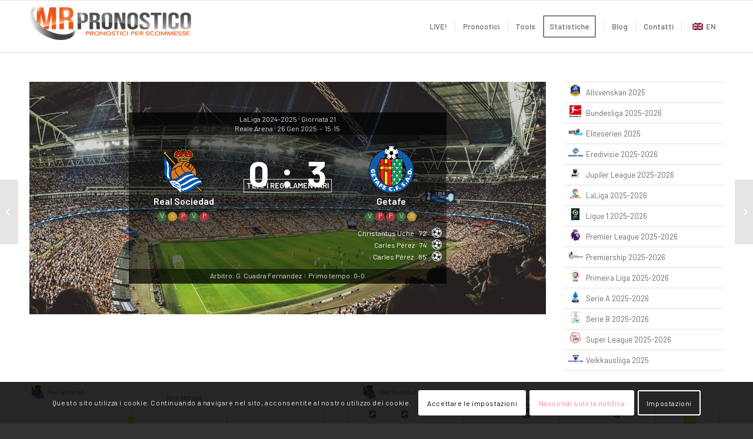

--- FILE ---
content_type: text/html; charset=UTF-8
request_url: https://www.mrpronostico.com/match/real-sociedad-getafe-2025-01-26/
body_size: 43219
content:
<!DOCTYPE html>
<html lang="it-IT" prefix="og: https://ogp.me/ns#" class="html_stretched responsive av-preloader-disabled  html_header_top html_logo_left html_main_nav_header html_menu_right html_slim html_header_sticky html_header_shrinking html_mobile_menu_phone html_header_searchicon_disabled html_content_align_center html_header_unstick_top_disabled html_header_stretch_disabled html_elegant-blog html_modern-blog html_av-submenu-hidden html_av-submenu-display-click html_av-overlay-side html_av-overlay-side-classic html_av-submenu-clone html_entry_id_91923 av-cookies-consent-show-message-bar av-cookies-cookie-consent-enabled av-cookies-can-opt-out av-cookies-user-silent-accept avia-cookie-check-browser-settings av-no-preview av-default-lightbox html_text_menu_active av-mobile-menu-switch-default">
<head><style>img.lazy{min-height:1px}</style><link href="https://www.mrpronostico.com/wp-content/plugins/w3-total-cache/pub/js/lazyload.min.js" as="script">
<meta charset="UTF-8" />
<meta name="robots" content="index, follow" />


<!-- mobile setting -->
<meta name="viewport" content="width=device-width, initial-scale=1">

<!-- Scripts/CSS and wp_head hook -->
	<style>img:is([sizes="auto" i], [sizes^="auto," i]) { contain-intrinsic-size: 3000px 1500px }</style>
	
				<script type='text/javascript'>

				function avia_cookie_check_sessionStorage()
				{
					//	FF throws error when all cookies blocked !!
					var sessionBlocked = false;
					try
					{
						var test = sessionStorage.getItem( 'aviaCookieRefused' ) != null;
					}
					catch(e)
					{
						sessionBlocked = true;
					}

					var aviaCookieRefused = ! sessionBlocked ? sessionStorage.getItem( 'aviaCookieRefused' ) : null;

					var html = document.getElementsByTagName('html')[0];

					/**
					 * Set a class to avoid calls to sessionStorage
					 */
					if( sessionBlocked || aviaCookieRefused )
					{
						if( html.className.indexOf('av-cookies-session-refused') < 0 )
						{
							html.className += ' av-cookies-session-refused';
						}
					}

					if( sessionBlocked || aviaCookieRefused || document.cookie.match(/aviaCookieConsent/) )
					{
						if( html.className.indexOf('av-cookies-user-silent-accept') >= 0 )
						{
							 html.className = html.className.replace(/\bav-cookies-user-silent-accept\b/g, '');
						}
					}
				}

				avia_cookie_check_sessionStorage();

			</script>
			
<!-- Ottimizzazione per i motori di ricerca di Rank Math - https://rankmath.com/ -->
<title>Real Sociedad 0 - 3 Getafe (G. Cuadra Fernandez), LaLiga 2024-2025, 26 Gennaio 2025</title>
<meta name="description" content="Real Sociedad 0 - 3 Getafe (MatchWeek:21)(G. Cuadra Fernandez), LaLiga 2024-2025, 26 Gennaio 2025. Report completo della partita, statistiche, goals, formazioni."/>
<meta name="robots" content="follow, index, max-snippet:-1, max-video-preview:-1, max-image-preview:large"/>
<link rel="canonical" href="https://www.mrpronostico.com/match/real-sociedad-getafe-2025-01-26/" />
<meta property="og:locale" content="it_IT" />
<meta property="og:type" content="article" />
<meta property="og:title" content="Real Sociedad 0 - 3 Getafe (G. Cuadra Fernandez), LaLiga 2024-2025, 26 Gennaio 2025" />
<meta property="og:description" content="Real Sociedad 0 - 3 Getafe (MatchWeek:21)(G. Cuadra Fernandez), LaLiga 2024-2025, 26 Gennaio 2025. Report completo della partita, statistiche, goals, formazioni." />
<meta property="og:url" content="https://www.mrpronostico.com/match/real-sociedad-getafe-2025-01-26/" />
<meta property="og:site_name" content="MrPronostico - Statistiche per Scommesse Sportive" />
<meta property="article:publisher" content="https://www.facebook.com/MrPronostico/" />
<meta property="article:author" content="https://www.facebook.com/SonOfGod80/" />
<meta name="twitter:card" content="summary_large_image" />
<meta name="twitter:title" content="Real Sociedad 0 - 3 Getafe (G. Cuadra Fernandez), LaLiga 2024-2025, 26 Gennaio 2025" />
<meta name="twitter:description" content="Real Sociedad 0 - 3 Getafe (MatchWeek:21)(G. Cuadra Fernandez), LaLiga 2024-2025, 26 Gennaio 2025. Report completo della partita, statistiche, goals, formazioni." />
<!-- /Rank Math WordPress SEO plugin -->

<link rel='dns-prefetch' href='//www.googletagmanager.com' />
<link rel="alternate" type="application/rss+xml" title="MrPronostico - Statistiche per Scommesse Sportive &raquo; Feed" href="https://www.mrpronostico.com/feed/" />
<link rel="alternate" type="application/rss+xml" title="MrPronostico - Statistiche per Scommesse Sportive &raquo; Feed dei commenti" href="https://www.mrpronostico.com/comments/feed/" />

<!-- google webfont font replacement -->

			<script type='text/javascript'>

				(function() {

					/*	check if webfonts are disabled by user setting via cookie - or user must opt in.	*/
					var html = document.getElementsByTagName('html')[0];
					var cookie_check = html.className.indexOf('av-cookies-needs-opt-in') >= 0 || html.className.indexOf('av-cookies-can-opt-out') >= 0;
					var allow_continue = true;
					var silent_accept_cookie = html.className.indexOf('av-cookies-user-silent-accept') >= 0;

					if( cookie_check && ! silent_accept_cookie )
					{
						if( ! document.cookie.match(/aviaCookieConsent/) || html.className.indexOf('av-cookies-session-refused') >= 0 )
						{
							allow_continue = false;
						}
						else
						{
							if( ! document.cookie.match(/aviaPrivacyRefuseCookiesHideBar/) )
							{
								allow_continue = false;
							}
							else if( ! document.cookie.match(/aviaPrivacyEssentialCookiesEnabled/) )
							{
								allow_continue = false;
							}
							else if( document.cookie.match(/aviaPrivacyGoogleWebfontsDisabled/) )
							{
								allow_continue = false;
							}
						}
					}

					if( allow_continue )
					{
						var f = document.createElement('link');

						f.type 	= 'text/css';
						f.rel 	= 'stylesheet';
						f.href 	= 'https://fonts.googleapis.com/css?family=Open+Sans:400,600%7CBarlow:400,500,600,700&display=auto';
						f.id 	= 'avia-google-webfont';

						document.getElementsByTagName('head')[0].appendChild(f);
					}
				})();

			</script>
			<link rel='stylesheet' id='wp-block-library-css' href='https://www.mrpronostico.com/wp-includes/css/dist/block-library/style.min.css?ver=6.8.3' type='text/css' media='all' />
<link rel='stylesheet' id='enfold-custom-block-css-css' href='https://www.mrpronostico.com/wp-content/themes/mrpro2023/wp-blocks/src/textblock/style.css?ver=6.0.9' type='text/css' media='all' />
<style id='global-styles-inline-css' type='text/css'>
:root{--wp--preset--aspect-ratio--square: 1;--wp--preset--aspect-ratio--4-3: 4/3;--wp--preset--aspect-ratio--3-4: 3/4;--wp--preset--aspect-ratio--3-2: 3/2;--wp--preset--aspect-ratio--2-3: 2/3;--wp--preset--aspect-ratio--16-9: 16/9;--wp--preset--aspect-ratio--9-16: 9/16;--wp--preset--color--black: #000000;--wp--preset--color--cyan-bluish-gray: #abb8c3;--wp--preset--color--white: #ffffff;--wp--preset--color--pale-pink: #f78da7;--wp--preset--color--vivid-red: #cf2e2e;--wp--preset--color--luminous-vivid-orange: #ff6900;--wp--preset--color--luminous-vivid-amber: #fcb900;--wp--preset--color--light-green-cyan: #7bdcb5;--wp--preset--color--vivid-green-cyan: #00d084;--wp--preset--color--pale-cyan-blue: #8ed1fc;--wp--preset--color--vivid-cyan-blue: #0693e3;--wp--preset--color--vivid-purple: #9b51e0;--wp--preset--color--metallic-red: #b02b2c;--wp--preset--color--maximum-yellow-red: #edae44;--wp--preset--color--yellow-sun: #eeee22;--wp--preset--color--palm-leaf: #83a846;--wp--preset--color--aero: #7bb0e7;--wp--preset--color--old-lavender: #745f7e;--wp--preset--color--steel-teal: #5f8789;--wp--preset--color--raspberry-pink: #d65799;--wp--preset--color--medium-turquoise: #4ecac2;--wp--preset--gradient--vivid-cyan-blue-to-vivid-purple: linear-gradient(135deg,rgba(6,147,227,1) 0%,rgb(155,81,224) 100%);--wp--preset--gradient--light-green-cyan-to-vivid-green-cyan: linear-gradient(135deg,rgb(122,220,180) 0%,rgb(0,208,130) 100%);--wp--preset--gradient--luminous-vivid-amber-to-luminous-vivid-orange: linear-gradient(135deg,rgba(252,185,0,1) 0%,rgba(255,105,0,1) 100%);--wp--preset--gradient--luminous-vivid-orange-to-vivid-red: linear-gradient(135deg,rgba(255,105,0,1) 0%,rgb(207,46,46) 100%);--wp--preset--gradient--very-light-gray-to-cyan-bluish-gray: linear-gradient(135deg,rgb(238,238,238) 0%,rgb(169,184,195) 100%);--wp--preset--gradient--cool-to-warm-spectrum: linear-gradient(135deg,rgb(74,234,220) 0%,rgb(151,120,209) 20%,rgb(207,42,186) 40%,rgb(238,44,130) 60%,rgb(251,105,98) 80%,rgb(254,248,76) 100%);--wp--preset--gradient--blush-light-purple: linear-gradient(135deg,rgb(255,206,236) 0%,rgb(152,150,240) 100%);--wp--preset--gradient--blush-bordeaux: linear-gradient(135deg,rgb(254,205,165) 0%,rgb(254,45,45) 50%,rgb(107,0,62) 100%);--wp--preset--gradient--luminous-dusk: linear-gradient(135deg,rgb(255,203,112) 0%,rgb(199,81,192) 50%,rgb(65,88,208) 100%);--wp--preset--gradient--pale-ocean: linear-gradient(135deg,rgb(255,245,203) 0%,rgb(182,227,212) 50%,rgb(51,167,181) 100%);--wp--preset--gradient--electric-grass: linear-gradient(135deg,rgb(202,248,128) 0%,rgb(113,206,126) 100%);--wp--preset--gradient--midnight: linear-gradient(135deg,rgb(2,3,129) 0%,rgb(40,116,252) 100%);--wp--preset--font-size--small: 1rem;--wp--preset--font-size--medium: 1.125rem;--wp--preset--font-size--large: 1.75rem;--wp--preset--font-size--x-large: clamp(1.75rem, 3vw, 2.25rem);--wp--preset--spacing--20: 0.44rem;--wp--preset--spacing--30: 0.67rem;--wp--preset--spacing--40: 1rem;--wp--preset--spacing--50: 1.5rem;--wp--preset--spacing--60: 2.25rem;--wp--preset--spacing--70: 3.38rem;--wp--preset--spacing--80: 5.06rem;--wp--preset--shadow--natural: 6px 6px 9px rgba(0, 0, 0, 0.2);--wp--preset--shadow--deep: 12px 12px 50px rgba(0, 0, 0, 0.4);--wp--preset--shadow--sharp: 6px 6px 0px rgba(0, 0, 0, 0.2);--wp--preset--shadow--outlined: 6px 6px 0px -3px rgba(255, 255, 255, 1), 6px 6px rgba(0, 0, 0, 1);--wp--preset--shadow--crisp: 6px 6px 0px rgba(0, 0, 0, 1);}:root { --wp--style--global--content-size: 800px;--wp--style--global--wide-size: 1130px; }:where(body) { margin: 0; }.wp-site-blocks > .alignleft { float: left; margin-right: 2em; }.wp-site-blocks > .alignright { float: right; margin-left: 2em; }.wp-site-blocks > .aligncenter { justify-content: center; margin-left: auto; margin-right: auto; }:where(.is-layout-flex){gap: 0.5em;}:where(.is-layout-grid){gap: 0.5em;}.is-layout-flow > .alignleft{float: left;margin-inline-start: 0;margin-inline-end: 2em;}.is-layout-flow > .alignright{float: right;margin-inline-start: 2em;margin-inline-end: 0;}.is-layout-flow > .aligncenter{margin-left: auto !important;margin-right: auto !important;}.is-layout-constrained > .alignleft{float: left;margin-inline-start: 0;margin-inline-end: 2em;}.is-layout-constrained > .alignright{float: right;margin-inline-start: 2em;margin-inline-end: 0;}.is-layout-constrained > .aligncenter{margin-left: auto !important;margin-right: auto !important;}.is-layout-constrained > :where(:not(.alignleft):not(.alignright):not(.alignfull)){max-width: var(--wp--style--global--content-size);margin-left: auto !important;margin-right: auto !important;}.is-layout-constrained > .alignwide{max-width: var(--wp--style--global--wide-size);}body .is-layout-flex{display: flex;}.is-layout-flex{flex-wrap: wrap;align-items: center;}.is-layout-flex > :is(*, div){margin: 0;}body .is-layout-grid{display: grid;}.is-layout-grid > :is(*, div){margin: 0;}body{padding-top: 0px;padding-right: 0px;padding-bottom: 0px;padding-left: 0px;}a:where(:not(.wp-element-button)){text-decoration: underline;}:root :where(.wp-element-button, .wp-block-button__link){background-color: #32373c;border-width: 0;color: #fff;font-family: inherit;font-size: inherit;line-height: inherit;padding: calc(0.667em + 2px) calc(1.333em + 2px);text-decoration: none;}.has-black-color{color: var(--wp--preset--color--black) !important;}.has-cyan-bluish-gray-color{color: var(--wp--preset--color--cyan-bluish-gray) !important;}.has-white-color{color: var(--wp--preset--color--white) !important;}.has-pale-pink-color{color: var(--wp--preset--color--pale-pink) !important;}.has-vivid-red-color{color: var(--wp--preset--color--vivid-red) !important;}.has-luminous-vivid-orange-color{color: var(--wp--preset--color--luminous-vivid-orange) !important;}.has-luminous-vivid-amber-color{color: var(--wp--preset--color--luminous-vivid-amber) !important;}.has-light-green-cyan-color{color: var(--wp--preset--color--light-green-cyan) !important;}.has-vivid-green-cyan-color{color: var(--wp--preset--color--vivid-green-cyan) !important;}.has-pale-cyan-blue-color{color: var(--wp--preset--color--pale-cyan-blue) !important;}.has-vivid-cyan-blue-color{color: var(--wp--preset--color--vivid-cyan-blue) !important;}.has-vivid-purple-color{color: var(--wp--preset--color--vivid-purple) !important;}.has-metallic-red-color{color: var(--wp--preset--color--metallic-red) !important;}.has-maximum-yellow-red-color{color: var(--wp--preset--color--maximum-yellow-red) !important;}.has-yellow-sun-color{color: var(--wp--preset--color--yellow-sun) !important;}.has-palm-leaf-color{color: var(--wp--preset--color--palm-leaf) !important;}.has-aero-color{color: var(--wp--preset--color--aero) !important;}.has-old-lavender-color{color: var(--wp--preset--color--old-lavender) !important;}.has-steel-teal-color{color: var(--wp--preset--color--steel-teal) !important;}.has-raspberry-pink-color{color: var(--wp--preset--color--raspberry-pink) !important;}.has-medium-turquoise-color{color: var(--wp--preset--color--medium-turquoise) !important;}.has-black-background-color{background-color: var(--wp--preset--color--black) !important;}.has-cyan-bluish-gray-background-color{background-color: var(--wp--preset--color--cyan-bluish-gray) !important;}.has-white-background-color{background-color: var(--wp--preset--color--white) !important;}.has-pale-pink-background-color{background-color: var(--wp--preset--color--pale-pink) !important;}.has-vivid-red-background-color{background-color: var(--wp--preset--color--vivid-red) !important;}.has-luminous-vivid-orange-background-color{background-color: var(--wp--preset--color--luminous-vivid-orange) !important;}.has-luminous-vivid-amber-background-color{background-color: var(--wp--preset--color--luminous-vivid-amber) !important;}.has-light-green-cyan-background-color{background-color: var(--wp--preset--color--light-green-cyan) !important;}.has-vivid-green-cyan-background-color{background-color: var(--wp--preset--color--vivid-green-cyan) !important;}.has-pale-cyan-blue-background-color{background-color: var(--wp--preset--color--pale-cyan-blue) !important;}.has-vivid-cyan-blue-background-color{background-color: var(--wp--preset--color--vivid-cyan-blue) !important;}.has-vivid-purple-background-color{background-color: var(--wp--preset--color--vivid-purple) !important;}.has-metallic-red-background-color{background-color: var(--wp--preset--color--metallic-red) !important;}.has-maximum-yellow-red-background-color{background-color: var(--wp--preset--color--maximum-yellow-red) !important;}.has-yellow-sun-background-color{background-color: var(--wp--preset--color--yellow-sun) !important;}.has-palm-leaf-background-color{background-color: var(--wp--preset--color--palm-leaf) !important;}.has-aero-background-color{background-color: var(--wp--preset--color--aero) !important;}.has-old-lavender-background-color{background-color: var(--wp--preset--color--old-lavender) !important;}.has-steel-teal-background-color{background-color: var(--wp--preset--color--steel-teal) !important;}.has-raspberry-pink-background-color{background-color: var(--wp--preset--color--raspberry-pink) !important;}.has-medium-turquoise-background-color{background-color: var(--wp--preset--color--medium-turquoise) !important;}.has-black-border-color{border-color: var(--wp--preset--color--black) !important;}.has-cyan-bluish-gray-border-color{border-color: var(--wp--preset--color--cyan-bluish-gray) !important;}.has-white-border-color{border-color: var(--wp--preset--color--white) !important;}.has-pale-pink-border-color{border-color: var(--wp--preset--color--pale-pink) !important;}.has-vivid-red-border-color{border-color: var(--wp--preset--color--vivid-red) !important;}.has-luminous-vivid-orange-border-color{border-color: var(--wp--preset--color--luminous-vivid-orange) !important;}.has-luminous-vivid-amber-border-color{border-color: var(--wp--preset--color--luminous-vivid-amber) !important;}.has-light-green-cyan-border-color{border-color: var(--wp--preset--color--light-green-cyan) !important;}.has-vivid-green-cyan-border-color{border-color: var(--wp--preset--color--vivid-green-cyan) !important;}.has-pale-cyan-blue-border-color{border-color: var(--wp--preset--color--pale-cyan-blue) !important;}.has-vivid-cyan-blue-border-color{border-color: var(--wp--preset--color--vivid-cyan-blue) !important;}.has-vivid-purple-border-color{border-color: var(--wp--preset--color--vivid-purple) !important;}.has-metallic-red-border-color{border-color: var(--wp--preset--color--metallic-red) !important;}.has-maximum-yellow-red-border-color{border-color: var(--wp--preset--color--maximum-yellow-red) !important;}.has-yellow-sun-border-color{border-color: var(--wp--preset--color--yellow-sun) !important;}.has-palm-leaf-border-color{border-color: var(--wp--preset--color--palm-leaf) !important;}.has-aero-border-color{border-color: var(--wp--preset--color--aero) !important;}.has-old-lavender-border-color{border-color: var(--wp--preset--color--old-lavender) !important;}.has-steel-teal-border-color{border-color: var(--wp--preset--color--steel-teal) !important;}.has-raspberry-pink-border-color{border-color: var(--wp--preset--color--raspberry-pink) !important;}.has-medium-turquoise-border-color{border-color: var(--wp--preset--color--medium-turquoise) !important;}.has-vivid-cyan-blue-to-vivid-purple-gradient-background{background: var(--wp--preset--gradient--vivid-cyan-blue-to-vivid-purple) !important;}.has-light-green-cyan-to-vivid-green-cyan-gradient-background{background: var(--wp--preset--gradient--light-green-cyan-to-vivid-green-cyan) !important;}.has-luminous-vivid-amber-to-luminous-vivid-orange-gradient-background{background: var(--wp--preset--gradient--luminous-vivid-amber-to-luminous-vivid-orange) !important;}.has-luminous-vivid-orange-to-vivid-red-gradient-background{background: var(--wp--preset--gradient--luminous-vivid-orange-to-vivid-red) !important;}.has-very-light-gray-to-cyan-bluish-gray-gradient-background{background: var(--wp--preset--gradient--very-light-gray-to-cyan-bluish-gray) !important;}.has-cool-to-warm-spectrum-gradient-background{background: var(--wp--preset--gradient--cool-to-warm-spectrum) !important;}.has-blush-light-purple-gradient-background{background: var(--wp--preset--gradient--blush-light-purple) !important;}.has-blush-bordeaux-gradient-background{background: var(--wp--preset--gradient--blush-bordeaux) !important;}.has-luminous-dusk-gradient-background{background: var(--wp--preset--gradient--luminous-dusk) !important;}.has-pale-ocean-gradient-background{background: var(--wp--preset--gradient--pale-ocean) !important;}.has-electric-grass-gradient-background{background: var(--wp--preset--gradient--electric-grass) !important;}.has-midnight-gradient-background{background: var(--wp--preset--gradient--midnight) !important;}.has-small-font-size{font-size: var(--wp--preset--font-size--small) !important;}.has-medium-font-size{font-size: var(--wp--preset--font-size--medium) !important;}.has-large-font-size{font-size: var(--wp--preset--font-size--large) !important;}.has-x-large-font-size{font-size: var(--wp--preset--font-size--x-large) !important;}
:where(.wp-block-post-template.is-layout-flex){gap: 1.25em;}:where(.wp-block-post-template.is-layout-grid){gap: 1.25em;}
:where(.wp-block-columns.is-layout-flex){gap: 2em;}:where(.wp-block-columns.is-layout-grid){gap: 2em;}
:root :where(.wp-block-pullquote){font-size: 1.5em;line-height: 1.6;}
</style>
<link rel='stylesheet' id='trp-language-switcher-style-css' href='https://www.mrpronostico.com/wp-content/plugins/translatepress-multilingual/assets/css/trp-language-switcher.css?ver=3.0.6' type='text/css' media='all' />
<link rel='stylesheet' id='anwp-fl-premium-styles-css' href='https://www.mrpronostico.com/wp-content/plugins/football-leagues-by-anwppro-premium-premium/public/css/styles.min.css?ver=0.16.20' type='text/css' media='all' />
<link rel='stylesheet' id='anwpfl_styles-css' href='https://www.mrpronostico.com/wp-content/plugins/football-leagues-by-anwppro/public/css/styles.min.css?ver=0.16.19' type='text/css' media='all' />
<style id='anwpfl_styles-inline-css' type='text/css'>
[fl-x-cloak] { display: none !important; } .anwpfl-not-ready {opacity: 0; transition: opacity 0.5s ease; visibility: hidden;} .anwpfl-ready .anwpfl-not-ready {opacity: 1; visibility: visible;} body:not(.anwpfl-ready) .anwpfl-not-ready-0 {display: none !important;}
</style>
<link rel='stylesheet' id='avia-merged-styles-css' href='https://www.mrpronostico.com/wp-content/uploads/dynamic_avia/avia-merged-styles-b14ef1fc110f8bcc81de06d6fc195f65---694910c79a9cf.css' type='text/css' media='all' />
<script type="text/javascript" src="https://www.mrpronostico.com/wp-includes/js/jquery/jquery.min.js?ver=3.7.1" id="jquery-core-js"></script>
<script type="text/javascript" src="https://www.mrpronostico.com/wp-content/plugins/football-leagues-by-anwppro/vendor/micromodal/micromodal.min.js?ver=0.4.10" id="micromodal-js"></script>

<!-- Snippet del tag Google (gtag.js) aggiunto da Site Kit -->
<!-- Snippet Google Analytics aggiunto da Site Kit -->
<script type="text/javascript" src="https://www.googletagmanager.com/gtag/js?id=GT-WF4ZRND" id="google_gtagjs-js" async></script>
<script type="text/javascript" id="google_gtagjs-js-after">
/* <![CDATA[ */
window.dataLayer = window.dataLayer || [];function gtag(){dataLayer.push(arguments);}
gtag("set","linker",{"domains":["www.mrpronostico.com"]});
gtag("js", new Date());
gtag("set", "developer_id.dZTNiMT", true);
gtag("config", "GT-WF4ZRND");
/* ]]> */
</script>
<script type="text/javascript" src="https://www.mrpronostico.com/wp-content/uploads/dynamic_avia/avia-head-scripts-0dac8b8a2e2dbca312eecf89b7fec87c---694910c7a3329.js" id="avia-head-scripts-js"></script>
<link rel="https://api.w.org/" href="https://www.mrpronostico.com/wp-json/" /><link rel="EditURI" type="application/rsd+xml" title="RSD" href="https://www.mrpronostico.com/xmlrpc.php?rsd" />
<meta name="generator" content="WordPress 6.8.3" />
<link rel='shortlink' href='https://www.mrpronostico.com/?p=91923' />
<link rel="alternate" title="oEmbed (JSON)" type="application/json+oembed" href="https://www.mrpronostico.com/wp-json/oembed/1.0/embed?url=https%3A%2F%2Fwww.mrpronostico.com%2Fmatch%2Freal-sociedad-getafe-2025-01-26%2F" />
<link rel="alternate" title="oEmbed (XML)" type="text/xml+oembed" href="https://www.mrpronostico.com/wp-json/oembed/1.0/embed?url=https%3A%2F%2Fwww.mrpronostico.com%2Fmatch%2Freal-sociedad-getafe-2025-01-26%2F&#038;format=xml" />
<meta name="generator" content="Site Kit by Google 1.168.0" />  <script src="https://cdn.onesignal.com/sdks/web/v16/OneSignalSDK.page.js" defer></script>
  <script>
          window.OneSignalDeferred = window.OneSignalDeferred || [];
          OneSignalDeferred.push(async function(OneSignal) {
            await OneSignal.init({
              appId: "116551b6-5044-40f1-ac8c-810dae254e8f",
              serviceWorkerOverrideForTypical: true,
              path: "https://www.mrpronostico.com/wp-content/plugins/onesignal-free-web-push-notifications/sdk_files/",
              serviceWorkerParam: { scope: "/wp-content/plugins/onesignal-free-web-push-notifications/sdk_files/push/onesignal/" },
              serviceWorkerPath: "OneSignalSDKWorker.js",
            });
          });

          // Unregister the legacy OneSignal service worker to prevent scope conflicts
          if (navigator.serviceWorker) {
            navigator.serviceWorker.getRegistrations().then((registrations) => {
              // Iterate through all registered service workers
              registrations.forEach((registration) => {
                // Check the script URL to identify the specific service worker
                if (registration.active && registration.active.scriptURL.includes('OneSignalSDKWorker.js.php')) {
                  // Unregister the service worker
                  registration.unregister().then((success) => {
                    if (success) {
                      console.log('OneSignalSW: Successfully unregistered:', registration.active.scriptURL);
                    } else {
                      console.log('OneSignalSW: Failed to unregister:', registration.active.scriptURL);
                    }
                  });
                }
              });
            }).catch((error) => {
              console.error('Error fetching service worker registrations:', error);
            });
        }
        </script>
<link rel="alternate" hreflang="it-IT" href="https://www.mrpronostico.com/match/real-sociedad-getafe-2025-01-26/"/>
<link rel="alternate" hreflang="en-GB" href="https://www.mrpronostico.com/en/match/real-sociedad-getafe-2025-01-26/"/>
<link rel="alternate" hreflang="it" href="https://www.mrpronostico.com/match/real-sociedad-getafe-2025-01-26/"/>
<link rel="alternate" hreflang="en" href="https://www.mrpronostico.com/en/match/real-sociedad-getafe-2025-01-26/"/>
<link rel="profile" href="https://gmpg.org/xfn/11" />
<link rel="alternate" type="application/rss+xml" title="MrPronostico - Statistiche per Scommesse Sportive RSS2 Feed" href="https://www.mrpronostico.com/feed/" />
<link rel="pingback" href="https://www.mrpronostico.com/xmlrpc.php" />
<!--[if lt IE 9]><script src="https://www.mrpronostico.com/wp-content/themes/mrpro2023/js/html5shiv.js"></script><![endif]-->
<link rel="icon" href="https://www.mrpronostico.com/wp-content/uploads/2023/07/favicon.png" type="image/png">

<!-- Meta tag Google AdSense aggiunti da Site Kit -->
<meta name="google-adsense-platform-account" content="ca-host-pub-2644536267352236">
<meta name="google-adsense-platform-domain" content="sitekit.withgoogle.com">
<!-- Fine dei meta tag Google AdSense aggiunti da Site Kit -->
<link rel="preload" as="image" href="https://www.mrpronostico.com/wp-content/plugins/football-leagues-by-anwppro-premium-premium/public/img/stadium.jpg" fetchpriority="high">

<!-- To speed up the rendering and to display the site as fast as possible to the user we include some styles and scripts for above the fold content inline -->
<script type="text/javascript">'use strict';var avia_is_mobile=!1;if(/Android|webOS|iPhone|iPad|iPod|BlackBerry|IEMobile|Opera Mini/i.test(navigator.userAgent)&&'ontouchstart' in document.documentElement){avia_is_mobile=!0;document.documentElement.className+=' avia_mobile '}
else{document.documentElement.className+=' avia_desktop '};document.documentElement.className+=' js_active ';(function(){var e=['-webkit-','-moz-','-ms-',''],n='',o=!1,a=!1;for(var t in e){if(e[t]+'transform' in document.documentElement.style){o=!0;n=e[t]+'transform'};if(e[t]+'perspective' in document.documentElement.style){a=!0}};if(o){document.documentElement.className+=' avia_transform '};if(a){document.documentElement.className+=' avia_transform3d '};if(typeof document.getElementsByClassName=='function'&&typeof document.documentElement.getBoundingClientRect=='function'&&avia_is_mobile==!1){if(n&&window.innerHeight>0){setTimeout(function(){var e=0,o={},a=0,t=document.getElementsByClassName('av-parallax'),i=window.pageYOffset||document.documentElement.scrollTop;for(e=0;e<t.length;e++){t[e].style.top='0px';o=t[e].getBoundingClientRect();a=Math.ceil((window.innerHeight+i-o.top)*0.3);t[e].style[n]='translate(0px, '+a+'px)';t[e].style.top='auto';t[e].className+=' enabled-parallax '}},50)}}})();</script><style type="text/css">
		@font-face {font-family: 'entypo-fontello'; font-weight: normal; font-style: normal; font-display: auto;
		src: url('https://www.mrpronostico.com/wp-content/themes/mrpro2023/config-templatebuilder/avia-template-builder/assets/fonts/entypo-fontello.woff2') format('woff2'),
		url('https://www.mrpronostico.com/wp-content/themes/mrpro2023/config-templatebuilder/avia-template-builder/assets/fonts/entypo-fontello.woff') format('woff'),
		url('https://www.mrpronostico.com/wp-content/themes/mrpro2023/config-templatebuilder/avia-template-builder/assets/fonts/entypo-fontello.ttf') format('truetype'),
		url('https://www.mrpronostico.com/wp-content/themes/mrpro2023/config-templatebuilder/avia-template-builder/assets/fonts/entypo-fontello.svg#entypo-fontello') format('svg'),
		url('https://www.mrpronostico.com/wp-content/themes/mrpro2023/config-templatebuilder/avia-template-builder/assets/fonts/entypo-fontello.eot'),
		url('https://www.mrpronostico.com/wp-content/themes/mrpro2023/config-templatebuilder/avia-template-builder/assets/fonts/entypo-fontello.eot?#iefix') format('embedded-opentype');
		} #top .avia-font-entypo-fontello, body .avia-font-entypo-fontello, html body [data-av_iconfont='entypo-fontello']:before{ font-family: 'entypo-fontello'; }
		</style>	
<!-- AdSense Code -->
<script async src="https://pagead2.googlesyndication.com/pagead/js/adsbygoogle.js?client=ca-pub-5787233100979614" crossorigin="anonymous"></script>

</head>

<body id="top" class="wp-singular anwp_match-template-default single single-anwp_match postid-91923 wp-theme-mrpro2023 wp-child-theme-mrpro2023-child stretched sidebar_shadow avia-mobile-no-animations rtl_columns av-curtain-numeric open_sans barlow  translatepress-it_IT anwp-hide-titles theme--mrpro2023 post-type-anwp_match avia-responsive-images-support av-recaptcha-enabled av-google-badge-hide" itemscope="itemscope" itemtype="https://schema.org/WebPage" >

	
	<div id='wrap_all'>

	
<header id='header' class='all_colors header_color light_bg_color  av_header_top av_logo_left av_main_nav_header av_menu_right av_slim av_header_sticky av_header_shrinking av_header_stretch_disabled av_mobile_menu_phone av_header_searchicon_disabled av_header_unstick_top_disabled av_seperator_small_border av_bottom_nav_disabled ' aria-label="Intestazione" data-av_shrink_factor='50' role="banner" itemscope="itemscope" itemtype="https://schema.org/WPHeader" >

		<div  id='header_main' class='container_wrap container_wrap_logo'>

        <div class='container av-logo-container'><div class='inner-container'><span class='logo avia-standard-logo'><a href='https://www.mrpronostico.com/' class='' aria-label='italian' title='italian'><img class="lazy" src="data:image/svg+xml,%3Csvg%20xmlns='http://www.w3.org/2000/svg'%20viewBox='0%200%20300%20100'%3E%3C/svg%3E" data-src="https://www.mrpronostico.com/wp-content/uploads/2023/07/italian.png" height="100" width="300" alt='MrPronostico - Statistiche per Scommesse Sportive' title='italian' /></a></span><nav class='main_menu' data-selectname='Seleziona una pagina'  role="navigation" itemscope="itemscope" itemtype="https://schema.org/SiteNavigationElement" ><div class="avia-menu av-main-nav-wrap"><ul role="menu" class="menu av-main-nav" id="avia-menu"><li role="menuitem" id="menu-item-40" class="menu-item menu-item-type-post_type menu-item-object-page menu-item-home menu-item-top-level menu-item-top-level-1"><a href="https://www.mrpronostico.com/" itemprop="url" tabindex="0"><span class="avia-bullet"></span><span class="avia-menu-text">LIVE!</span><span class="avia-menu-fx"><span class="avia-arrow-wrap"><span class="avia-arrow"></span></span></span></a></li>
<li role="menuitem" id="menu-item-411" class="menu-item menu-item-type-post_type menu-item-object-page menu-item-top-level menu-item-top-level-2"><a href="https://www.mrpronostico.com/calcio/" itemprop="url" tabindex="0"><span class="avia-bullet"></span><span class="avia-menu-text">Pronostici</span><span class="avia-menu-fx"><span class="avia-arrow-wrap"><span class="avia-arrow"></span></span></span></a></li>
<li role="menuitem" id="menu-item-70382" class="menu-item menu-item-type-custom menu-item-object-custom menu-item-has-children menu-item-top-level menu-item-top-level-3"><a href="#" itemprop="url" tabindex="0"><span class="avia-bullet"></span><span class="avia-menu-text">Tools</span><span class="avia-menu-fx"><span class="avia-arrow-wrap"><span class="avia-arrow"></span></span></span></a>


<ul class="sub-menu">
	<li role="menuitem" id="menu-item-56782" class="menu-item menu-item-type-post_type menu-item-object-page"><a title="ABC Scommesse" href="https://www.mrpronostico.com/abc-scommesse/" itemprop="url" tabindex="0"><span class="avia-bullet"></span><span class="avia-menu-text">ABC</span></a></li>
	<li role="menuitem" id="menu-item-70381" class="menu-item menu-item-type-post_type menu-item-object-page"><a href="https://www.mrpronostico.com/team-stats/" itemprop="url" tabindex="0"><span class="avia-bullet"></span><span class="avia-menu-text">Team Stats</span></a></li>
</ul>
</li>
<li role="menuitem" id="menu-item-31199" class="menu-item menu-item-type-custom menu-item-object-custom menu-item-has-children av-menu-button av-menu-button-bordered menu-item-mega-parent  menu-item-top-level menu-item-top-level-4"><a href="#" itemprop="url" tabindex="0"><span class="avia-bullet"></span><span class="avia-menu-text">Statistiche</span><span class="avia-menu-fx"><span class="avia-arrow-wrap"><span class="avia-arrow"></span></span></span></a>
<div class='avia_mega_div avia_mega6 twelve units'>

<ul class="sub-menu">
	<li role="menuitem" id="menu-item-31200" class="menu-item menu-item-type-custom menu-item-object-custom menu-item-has-children avia_mega_menu_columns_3 three units  avia_mega_menu_columns_first"><span class='mega_menu_title heading-color av-special-font'>Top Competizioni</span>
	<ul class="sub-menu">
		<li role="menuitem" id="menu-item-133447" class="menu-item menu-item-type-post_type menu-item-object-anwp_competition"><a href="https://www.mrpronostico.com/competition/bundesliga-2025-2026/" itemprop="url" tabindex="0"><span class="avia-bullet"></span><span class="avia-menu-text">Germania &#8211; Bundesliga</span></a></li>
		<li role="menuitem" id="menu-item-133451" class="menu-item menu-item-type-post_type menu-item-object-anwp_competition"><a href="https://www.mrpronostico.com/competition/premier-league-2025-2026/" itemprop="url" tabindex="0"><span class="avia-bullet"></span><span class="avia-menu-text">Inghilterra &#8211; Premier League</span></a></li>
		<li role="menuitem" id="menu-item-133448" class="menu-item menu-item-type-post_type menu-item-object-anwp_competition"><a href="https://www.mrpronostico.com/competition/serie-a-2025-2026/" itemprop="url" tabindex="0"><span class="avia-bullet"></span><span class="avia-menu-text">Italia &#8211; Serie A</span></a></li>
		<li role="menuitem" id="menu-item-133446" class="menu-item menu-item-type-post_type menu-item-object-anwp_competition"><a href="https://www.mrpronostico.com/competition/serie-b-2025-2026/" itemprop="url" tabindex="0"><span class="avia-bullet"></span><span class="avia-menu-text">Italia &#8211; Serie B</span></a></li>
		<li role="menuitem" id="menu-item-133450" class="menu-item menu-item-type-post_type menu-item-object-anwp_competition"><a href="https://www.mrpronostico.com/competition/laliga-2025-2026/" itemprop="url" tabindex="0"><span class="avia-bullet"></span><span class="avia-menu-text">Spagna &#8211; LaLiga</span></a></li>
		<li role="menuitem" id="menu-item-133449" class="menu-item menu-item-type-post_type menu-item-object-anwp_competition"><a href="https://www.mrpronostico.com/competition/ligue-1-2025-2026/" itemprop="url" tabindex="0"><span class="avia-bullet"></span><span class="avia-menu-text">Francia &#8211; Ligue 1</span></a></li>
		<li role="menuitem" id="menu-item-97413" class="menu-item menu-item-type-post_type menu-item-object-anwp_competition"><a href="https://www.mrpronostico.com/competition/champions-league-2024/" itemprop="url" tabindex="0"><span class="avia-bullet"></span><span class="avia-menu-text">Champions League</span></a></li>
		<li role="menuitem" id="menu-item-89957" class="menu-item menu-item-type-post_type menu-item-object-anwp_competition"><a href="https://www.mrpronostico.com/competition/euro-2024/" itemprop="url" tabindex="0"><span class="avia-bullet"></span><span class="avia-menu-text">Euro 2024</span></a></li>
	</ul>
</li>
	<li role="menuitem" id="menu-item-31201" class="menu-item menu-item-type-custom menu-item-object-custom menu-item-has-children avia_mega_menu_columns_3 three units "><span class='mega_menu_title heading-color av-special-font'>Altre Competizioni</span>
	<ul class="sub-menu">
		<li role="menuitem" id="menu-item-133455" class="menu-item menu-item-type-post_type menu-item-object-anwp_competition"><a href="https://www.mrpronostico.com/competition/eredivisie-2025-2026/" itemprop="url" tabindex="0"><span class="avia-bullet"></span><span class="avia-menu-text">Olanda &#8211; Eredivisie</span></a></li>
		<li role="menuitem" id="menu-item-133456" class="menu-item menu-item-type-post_type menu-item-object-anwp_competition"><a href="https://www.mrpronostico.com/competition/jupiler-pro-league-2025-2026/" itemprop="url" tabindex="0"><span class="avia-bullet"></span><span class="avia-menu-text">Belgio &#8211; Jupiler League</span></a></li>
		<li role="menuitem" id="menu-item-133452" class="menu-item menu-item-type-post_type menu-item-object-anwp_competition"><a href="https://www.mrpronostico.com/competition/portogallo-2025-2026/" itemprop="url" tabindex="0"><span class="avia-bullet"></span><span class="avia-menu-text">Portogallo &#8211; Primeira Liga</span></a></li>
		<li role="menuitem" id="menu-item-133454" class="menu-item menu-item-type-post_type menu-item-object-anwp_competition"><a href="https://www.mrpronostico.com/competition/premiership-2025-2026/" itemprop="url" tabindex="0"><span class="avia-bullet"></span><span class="avia-menu-text">Scozia &#8211; Premiership</span></a></li>
		<li role="menuitem" id="menu-item-133453" class="menu-item menu-item-type-post_type menu-item-object-anwp_competition"><a href="https://www.mrpronostico.com/competition/super-league-2025-2026/" itemprop="url" tabindex="0"><span class="avia-bullet"></span><span class="avia-menu-text">Svizzera &#8211; Super League</span></a></li>
		<li role="menuitem" id="menu-item-119566" class="menu-item menu-item-type-post_type menu-item-object-anwp_competition"><a href="https://www.mrpronostico.com/competition/allsvenskan-2025/" itemprop="url" tabindex="0"><span class="avia-bullet"></span><span class="avia-menu-text">Svezia &#8211; Allsvenskan</span></a></li>
		<li role="menuitem" id="menu-item-119567" class="menu-item menu-item-type-post_type menu-item-object-anwp_competition"><a href="https://www.mrpronostico.com/competition/eliteserien-2025/" itemprop="url" tabindex="0"><span class="avia-bullet"></span><span class="avia-menu-text">Norvegia &#8211; Eliteserien</span></a></li>
		<li role="menuitem" id="menu-item-119565" class="menu-item menu-item-type-post_type menu-item-object-anwp_competition"><a href="https://www.mrpronostico.com/competition/veikkausliiga-2025/" itemprop="url" tabindex="0"><span class="avia-bullet"></span><span class="avia-menu-text">Finlandia &#8211; Veikkausliiga</span></a></li>
	</ul>
</li>
	<li role="menuitem" id="menu-item-31218" class="menu-item menu-item-type-custom menu-item-object-custom menu-item-has-children avia_mega_menu_columns_3 three units avia_mega_menu_columns_last"><span class='mega_menu_title heading-color av-special-font'>Statistiche Arbitri</span>
	<ul class="sub-menu">
		<li role="menuitem" id="menu-item-35216" class="menu-item menu-item-type-post_type menu-item-object-page"><a href="https://www.mrpronostico.com/francia-statistiche-arbitri/" itemprop="url" tabindex="0"><span class="avia-bullet"></span><span class="avia-menu-text">Francia – Statistiche Arbitri</span></a></li>
		<li role="menuitem" id="menu-item-35215" class="menu-item menu-item-type-post_type menu-item-object-page"><a href="https://www.mrpronostico.com/germania-statistiche-arbitri/" itemprop="url" tabindex="0"><span class="avia-bullet"></span><span class="avia-menu-text">Germania – Statistiche Arbitri</span></a></li>
		<li role="menuitem" id="menu-item-35219" class="menu-item menu-item-type-post_type menu-item-object-page"><a href="https://www.mrpronostico.com/inghilterra-statistiche-arbitri/" itemprop="url" tabindex="0"><span class="avia-bullet"></span><span class="avia-menu-text">Inghilterra – Statistiche Arbitri</span></a></li>
		<li role="menuitem" id="menu-item-35218" class="menu-item menu-item-type-post_type menu-item-object-page"><a href="https://www.mrpronostico.com/italia-statistiche-arbitri/" itemprop="url" tabindex="0"><span class="avia-bullet"></span><span class="avia-menu-text">Italia – Statistiche Arbitri</span></a></li>
		<li role="menuitem" id="menu-item-35214" class="menu-item menu-item-type-post_type menu-item-object-page"><a href="https://www.mrpronostico.com/portogallo-statistiche-arbitri/" itemprop="url" tabindex="0"><span class="avia-bullet"></span><span class="avia-menu-text">Portogallo – Statistiche Arbitri</span></a></li>
		<li role="menuitem" id="menu-item-35217" class="menu-item menu-item-type-post_type menu-item-object-page"><a href="https://www.mrpronostico.com/spagna-statistiche-arbitri/" itemprop="url" tabindex="0"><span class="avia-bullet"></span><span class="avia-menu-text">Spagna – Statistiche Arbitri</span></a></li>
	</ul>
</li>

</ul><ul class="sub-menu avia_mega_hr">
	<li role="menuitem" id="menu-item-31217" class="menu-item menu-item-type-custom menu-item-object-custom menu-item-has-children avia_mega_menu_columns_6 three units  avia_mega_menu_columns_first"><span class='mega_menu_title heading-color av-special-font'>Club Italia</span>
	<ul class="sub-menu">
		<li role="menuitem" id="menu-item-31229" class="menu-item menu-item-type-post_type menu-item-object-anwp_club"><a href="https://www.mrpronostico.com/club/atalanta/" itemprop="url" tabindex="0"><span class="avia-bullet"></span><span class="avia-menu-text">Atalanta</span></a></li>
		<li role="menuitem" id="menu-item-31226" class="menu-item menu-item-type-post_type menu-item-object-anwp_club"><a href="https://www.mrpronostico.com/club/ac-milan/" itemprop="url" tabindex="0"><span class="avia-bullet"></span><span class="avia-menu-text">AC Milan</span></a></li>
		<li role="menuitem" id="menu-item-31221" class="menu-item menu-item-type-post_type menu-item-object-anwp_club"><a href="https://www.mrpronostico.com/club/as-roma/" itemprop="url" tabindex="0"><span class="avia-bullet"></span><span class="avia-menu-text">AS Roma</span></a></li>
		<li role="menuitem" id="menu-item-31240" class="menu-item menu-item-type-post_type menu-item-object-anwp_club"><a href="https://www.mrpronostico.com/club/inter/" itemprop="url" tabindex="0"><span class="avia-bullet"></span><span class="avia-menu-text">Inter</span></a></li>
		<li role="menuitem" id="menu-item-31241" class="menu-item menu-item-type-post_type menu-item-object-anwp_club"><a href="https://www.mrpronostico.com/club/juventus/" itemprop="url" tabindex="0"><span class="avia-bullet"></span><span class="avia-menu-text">Juventus</span></a></li>
		<li role="menuitem" id="menu-item-31242" class="menu-item menu-item-type-post_type menu-item-object-anwp_club"><a href="https://www.mrpronostico.com/club/lazio/" itemprop="url" tabindex="0"><span class="avia-bullet"></span><span class="avia-menu-text">Lazio</span></a></li>
		<li role="menuitem" id="menu-item-35158" class="menu-item menu-item-type-post_type menu-item-object-anwp_club"><a href="https://www.mrpronostico.com/club/napoli/" itemprop="url" tabindex="0"><span class="avia-bullet"></span><span class="avia-menu-text">Napoli</span></a></li>
	</ul>
</li>
	<li role="menuitem" id="menu-item-31223" class="menu-item menu-item-type-custom menu-item-object-custom menu-item-has-children avia_mega_menu_columns_6 three units "><span class='mega_menu_title heading-color av-special-font'>Club Inghilterra</span>
	<ul class="sub-menu">
		<li role="menuitem" id="menu-item-31222" class="menu-item menu-item-type-post_type menu-item-object-anwp_club"><a href="https://www.mrpronostico.com/club/arsenal/" itemprop="url" tabindex="0"><span class="avia-bullet"></span><span class="avia-menu-text">Arsenal</span></a></li>
		<li role="menuitem" id="menu-item-35147" class="menu-item menu-item-type-post_type menu-item-object-anwp_club"><a href="https://www.mrpronostico.com/club/aston-villa/" itemprop="url" tabindex="0"><span class="avia-bullet"></span><span class="avia-menu-text">Aston Villa</span></a></li>
		<li role="menuitem" id="menu-item-31235" class="menu-item menu-item-type-post_type menu-item-object-anwp_club"><a href="https://www.mrpronostico.com/club/chelsea/" itemprop="url" tabindex="0"><span class="avia-bullet"></span><span class="avia-menu-text">Chelsea</span></a></li>
		<li role="menuitem" id="menu-item-35152" class="menu-item menu-item-type-post_type menu-item-object-anwp_club"><a href="https://www.mrpronostico.com/club/liverpool/" itemprop="url" tabindex="0"><span class="avia-bullet"></span><span class="avia-menu-text">Liverpool</span></a></li>
		<li role="menuitem" id="menu-item-31244" class="menu-item menu-item-type-post_type menu-item-object-anwp_club"><a href="https://www.mrpronostico.com/club/manchester-city/" itemprop="url" tabindex="0"><span class="avia-bullet"></span><span class="avia-menu-text">Manchester City</span></a></li>
		<li role="menuitem" id="menu-item-31245" class="menu-item menu-item-type-post_type menu-item-object-anwp_club"><a href="https://www.mrpronostico.com/club/manchester-united/" itemprop="url" tabindex="0"><span class="avia-bullet"></span><span class="avia-menu-text">Manchester United</span></a></li>
		<li role="menuitem" id="menu-item-31253" class="menu-item menu-item-type-post_type menu-item-object-anwp_club"><a href="https://www.mrpronostico.com/club/tottenham/" itemprop="url" tabindex="0"><span class="avia-bullet"></span><span class="avia-menu-text">Tottenham</span></a></li>
	</ul>
</li>
	<li role="menuitem" id="menu-item-31224" class="menu-item menu-item-type-custom menu-item-object-custom menu-item-has-children avia_mega_menu_columns_6 three units "><span class='mega_menu_title heading-color av-special-font'>Club Spagna</span>
	<ul class="sub-menu">
		<li role="menuitem" id="menu-item-35162" class="menu-item menu-item-type-post_type menu-item-object-anwp_club"><a href="https://www.mrpronostico.com/club/athletic-club/" itemprop="url" tabindex="0"><span class="avia-bullet"></span><span class="avia-menu-text">Athletic Club</span></a></li>
		<li role="menuitem" id="menu-item-31230" class="menu-item menu-item-type-post_type menu-item-object-anwp_club"><a href="https://www.mrpronostico.com/club/atletico-madrid/" itemprop="url" tabindex="0"><span class="avia-bullet"></span><span class="avia-menu-text">Atletico Madrid</span></a></li>
		<li role="menuitem" id="menu-item-31231" class="menu-item menu-item-type-post_type menu-item-object-anwp_club"><a href="https://www.mrpronostico.com/club/barcelona/" itemprop="url" tabindex="0"><span class="avia-bullet"></span><span class="avia-menu-text">Barcelona</span></a></li>
		<li role="menuitem" id="menu-item-31251" class="menu-item menu-item-type-post_type menu-item-object-anwp_club"><a href="https://www.mrpronostico.com/club/real-madrid/" itemprop="url" tabindex="0"><span class="avia-bullet"></span><span class="avia-menu-text">Real Madrid</span></a></li>
		<li role="menuitem" id="menu-item-35160" class="menu-item menu-item-type-post_type menu-item-object-anwp_club"><a href="https://www.mrpronostico.com/club/real-sociedad/" itemprop="url" tabindex="0"><span class="avia-bullet"></span><span class="avia-menu-text">Real Sociedad</span></a></li>
		<li role="menuitem" id="menu-item-31252" class="menu-item menu-item-type-post_type menu-item-object-anwp_club"><a href="https://www.mrpronostico.com/club/sevilla/" itemprop="url" tabindex="0"><span class="avia-bullet"></span><span class="avia-menu-text">Sevilla</span></a></li>
		<li role="menuitem" id="menu-item-35155" class="menu-item menu-item-type-post_type menu-item-object-anwp_club"><a href="https://www.mrpronostico.com/club/villarreal/" itemprop="url" tabindex="0"><span class="avia-bullet"></span><span class="avia-menu-text">Villarreal</span></a></li>
	</ul>
</li>
	<li role="menuitem" id="menu-item-31225" class="menu-item menu-item-type-custom menu-item-object-custom menu-item-has-children avia_mega_menu_columns_6 three units "><span class='mega_menu_title heading-color av-special-font'>Club Germania</span>
	<ul class="sub-menu">
		<li role="menuitem" id="menu-item-35148" class="menu-item menu-item-type-post_type menu-item-object-anwp_club"><a href="https://www.mrpronostico.com/club/bayer-leverkusen/" itemprop="url" tabindex="0"><span class="avia-bullet"></span><span class="avia-menu-text">Bayer Leverkusen</span></a></li>
		<li role="menuitem" id="menu-item-35149" class="menu-item menu-item-type-post_type menu-item-object-anwp_club"><a href="https://www.mrpronostico.com/club/bayern-munich/" itemprop="url" tabindex="0"><span class="avia-bullet"></span><span class="avia-menu-text">Bayern Munich</span></a></li>
		<li role="menuitem" id="menu-item-31233" class="menu-item menu-item-type-post_type menu-item-object-anwp_club"><a href="https://www.mrpronostico.com/club/borussia-dortmund/" itemprop="url" tabindex="0"><span class="avia-bullet"></span><span class="avia-menu-text">Borussia Dortmund</span></a></li>
		<li role="menuitem" id="menu-item-35150" class="menu-item menu-item-type-post_type menu-item-object-anwp_club"><a href="https://www.mrpronostico.com/club/eintracht-frankfurt/" itemprop="url" tabindex="0"><span class="avia-bullet"></span><span class="avia-menu-text">Eintracht Frankfurt</span></a></li>
		<li role="menuitem" id="menu-item-35165" class="menu-item menu-item-type-post_type menu-item-object-anwp_club"><a href="https://www.mrpronostico.com/club/rb-leipzig/" itemprop="url" tabindex="0"><span class="avia-bullet"></span><span class="avia-menu-text">RB Leipzig</span></a></li>
		<li role="menuitem" id="menu-item-35154" class="menu-item menu-item-type-post_type menu-item-object-anwp_club"><a href="https://www.mrpronostico.com/club/vfl-wolfsburg/" itemprop="url" tabindex="0"><span class="avia-bullet"></span><span class="avia-menu-text">VfL Wolfsburg</span></a></li>
		<li role="menuitem" id="menu-item-35166" class="menu-item menu-item-type-post_type menu-item-object-anwp_club"><a href="https://www.mrpronostico.com/club/union-berlin/" itemprop="url" tabindex="0"><span class="avia-bullet"></span><span class="avia-menu-text">Union Berlin</span></a></li>
	</ul>
</li>
	<li role="menuitem" id="menu-item-35145" class="menu-item menu-item-type-custom menu-item-object-custom menu-item-has-children avia_mega_menu_columns_6 three units "><span class='mega_menu_title heading-color av-special-font'>Club Francia</span>
	<ul class="sub-menu">
		<li role="menuitem" id="menu-item-35164" class="menu-item menu-item-type-post_type menu-item-object-anwp_club"><a href="https://www.mrpronostico.com/club/lens/" itemprop="url" tabindex="0"><span class="avia-bullet"></span><span class="avia-menu-text">Lens</span></a></li>
		<li role="menuitem" id="menu-item-35151" class="menu-item menu-item-type-post_type menu-item-object-anwp_club"><a href="https://www.mrpronostico.com/club/lille/" itemprop="url" tabindex="0"><span class="avia-bullet"></span><span class="avia-menu-text">Lille</span></a></li>
		<li role="menuitem" id="menu-item-31243" class="menu-item menu-item-type-post_type menu-item-object-anwp_club"><a href="https://www.mrpronostico.com/club/lyon/" itemprop="url" tabindex="0"><span class="avia-bullet"></span><span class="avia-menu-text">Lyon</span></a></li>
		<li role="menuitem" id="menu-item-31246" class="menu-item menu-item-type-post_type menu-item-object-anwp_club"><a href="https://www.mrpronostico.com/club/marseille/" itemprop="url" tabindex="0"><span class="avia-bullet"></span><span class="avia-menu-text">Marseille</span></a></li>
		<li role="menuitem" id="menu-item-31247" class="menu-item menu-item-type-post_type menu-item-object-anwp_club"><a href="https://www.mrpronostico.com/club/monaco/" itemprop="url" tabindex="0"><span class="avia-bullet"></span><span class="avia-menu-text">Monaco</span></a></li>
		<li role="menuitem" id="menu-item-31248" class="menu-item menu-item-type-post_type menu-item-object-anwp_club"><a href="https://www.mrpronostico.com/club/paris-saint-germain/" itemprop="url" tabindex="0"><span class="avia-bullet"></span><span class="avia-menu-text">Paris Saint Germain</span></a></li>
		<li role="menuitem" id="menu-item-35163" class="menu-item menu-item-type-post_type menu-item-object-anwp_club"><a href="https://www.mrpronostico.com/club/rennes/" itemprop="url" tabindex="0"><span class="avia-bullet"></span><span class="avia-menu-text">Rennes</span></a></li>
	</ul>
</li>
	<li role="menuitem" id="menu-item-35146" class="menu-item menu-item-type-custom menu-item-object-custom menu-item-has-children avia_mega_menu_columns_6 three units avia_mega_menu_columns_last"><span class='mega_menu_title heading-color av-special-font'>Altri Club</span>
	<ul class="sub-menu">
		<li role="menuitem" id="menu-item-31227" class="menu-item menu-item-type-post_type menu-item-object-anwp_club"><a href="https://www.mrpronostico.com/club/ajax/" itemprop="url" tabindex="0"><span class="avia-bullet"></span><span class="avia-menu-text">Ajax</span></a></li>
		<li role="menuitem" id="menu-item-31232" class="menu-item menu-item-type-post_type menu-item-object-anwp_club"><a href="https://www.mrpronostico.com/club/benfica/" itemprop="url" tabindex="0"><span class="avia-bullet"></span><span class="avia-menu-text">Benfica</span></a></li>
		<li role="menuitem" id="menu-item-31234" class="menu-item menu-item-type-post_type menu-item-object-anwp_club"><a href="https://www.mrpronostico.com/club/celtic/" itemprop="url" tabindex="0"><span class="avia-bullet"></span><span class="avia-menu-text">Celtic</span></a></li>
		<li role="menuitem" id="menu-item-31237" class="menu-item menu-item-type-post_type menu-item-object-anwp_club"><a href="https://www.mrpronostico.com/club/fc-porto/" itemprop="url" tabindex="0"><span class="avia-bullet"></span><span class="avia-menu-text">FC Porto</span></a></li>
		<li role="menuitem" id="menu-item-31238" class="menu-item menu-item-type-post_type menu-item-object-anwp_club"><a href="https://www.mrpronostico.com/club/feyenoord/" itemprop="url" tabindex="0"><span class="avia-bullet"></span><span class="avia-menu-text">Feyenoord</span></a></li>
		<li role="menuitem" id="menu-item-31249" class="menu-item menu-item-type-post_type menu-item-object-anwp_club"><a href="https://www.mrpronostico.com/club/psv-eindhoven/" itemprop="url" tabindex="0"><span class="avia-bullet"></span><span class="avia-menu-text">PSV Eindhoven</span></a></li>
		<li role="menuitem" id="menu-item-31250" class="menu-item menu-item-type-post_type menu-item-object-anwp_club"><a href="https://www.mrpronostico.com/club/rangers/" itemprop="url" tabindex="0"><span class="avia-bullet"></span><span class="avia-menu-text">Rangers</span></a></li>
	</ul>
</li>
</ul>

</div>
</li>
<li role="menuitem" id="menu-item-25" class="menu-item menu-item-type-post_type menu-item-object-page current_page_parent menu-item-top-level menu-item-top-level-5"><a href="https://www.mrpronostico.com/blog/" itemprop="url" tabindex="0"><span class="avia-bullet"></span><span class="avia-menu-text">Blog</span><span class="avia-menu-fx"><span class="avia-arrow-wrap"><span class="avia-arrow"></span></span></span></a></li>
<li role="menuitem" id="menu-item-23" class="menu-item menu-item-type-post_type menu-item-object-page menu-item-top-level menu-item-top-level-6"><a href="https://www.mrpronostico.com/contatti/" itemprop="url" tabindex="0"><span class="avia-bullet"></span><span class="avia-menu-text">Contatti</span><span class="avia-menu-fx"><span class="avia-arrow-wrap"><span class="avia-arrow"></span></span></span></a></li>
<li role="menuitem" id="menu-item-402" class="trp-language-switcher-container menu-item menu-item-type-post_type menu-item-object-language_switcher menu-item-top-level menu-item-top-level-7"><a href="https://www.mrpronostico.com/en/match/real-sociedad-getafe-2025-01-26/" itemprop="url" tabindex="0"><span class="avia-bullet"></span><span class="avia-menu-text"><span data-no-translation><img class="trp-flag-image lazy" src="data:image/svg+xml,%3Csvg%20xmlns='http://www.w3.org/2000/svg'%20viewBox='0%200%2018%2012'%3E%3C/svg%3E" data-src="https://www.mrpronostico.com/wp-content/plugins/translatepress-multilingual/assets/images/flags/en_GB.png" width="18" height="12" alt="en_GB" title="English (UK)"><span class="trp-ls-language-name">EN</span></span></span><span class="avia-menu-fx"><span class="avia-arrow-wrap"><span class="avia-arrow"></span></span></span></a></li>
<li class="av-burger-menu-main menu-item-avia-special av-small-burger-icon" role="menuitem">
	        			<a href="#" aria-label="Menu" aria-hidden="false">
							<span class="av-hamburger av-hamburger--spin av-js-hamburger">
								<span class="av-hamburger-box">
						          <span class="av-hamburger-inner"></span>
						          <strong>Menu</strong>
								</span>
							</span>
							<span class="avia_hidden_link_text">Menu</span>
						</a>
	        		   </li></ul></div></nav></div> </div> 
		<!-- end container_wrap-->
		</div>
<div class="header_bg"></div>
<!-- end header -->
</header>

	<div id='main' class='all_colors' data-scroll-offset='88'>

	
		<div class='container_wrap container_wrap_first main_color fullsize'>

			<div class='container template-blog template-single-blog '>

				<main class='content units av-content-full alpha  av-main-single'  role="main" itemprop="mainContentOfPage" >

							<div class="anwp-b-wrap anwp-fl-builder  position-relative match match__inner match-91923 match-status__0 match-fl-season--73 match-fl-league--16 match-fl-stage--91731 match-fl-tournament--91731"  data-id="91923">
							<div class="anwp-fl-builder__top anwp-row">
					<div class="anwp-fl-builder-block anwp-col-12 anwp_header" style=""><div style="" data-bg="https://www.mrpronostico.com/wp-content/plugins/football-leagues-by-anwppro-premium-premium/public/img/stadium.jpg"
	data-fl-game-datetime="2025-01-26T15:15:00+00:00"
	class="match-scoreboard anwp-image-background-cover py-md-1 px-md-4 match-status__1   lazy">

	<div class="match-scoreboard__inner my-md-5">

				<div class="match-scoreboard__header anwp-text-center px-2 anwp-text-xs">
			<div class="match-scoreboard__header-line d-flex justify-content-center">
				<a class="anwp-link anwp-link-without-effects anwp-text-truncate"
					href="https://www.mrpronostico.com/competition/laliga-2024-2025/">
					LaLiga 2024-2025				</a>
									<span class="anwp-words-separator">|</span>
					<span class="anwp-text-nowrap">Giornata 21</span>
							</div>
			<div class="match-scoreboard__header-line d-flex justify-content-center align-items-center">
									<span class="anwp-words-separator">|</span>
					<a class="anwp-link anwp-link-without-effects anwp-text-truncate" href="https://www.mrpronostico.com/stadium/reale-arena/">
						Reale Arena					</a>
											<span class="anwp-words-separator">|</span>
						<span class="match-scoreboard__kickoff anwp-text-nowrap">
							<span class="match__date-formatted">26 Gen 2025</span><span class="mx-1">-</span><span class="match__time-formatted">15:15</span>						</span>
												</div>
		</div>

				<div class="match-scoreboard__main">
			<div class="match-scoreboard__club-wrapper px-1 px-sm-2 d-flex flex-column position-relative">
				<img width="80" height="80" class="match-scoreboard__club-logo anwp-object-contain mx-auto my-1 anwp-w-80 anwp-h-80 lazy"
					src="data:image/svg+xml,%3Csvg%20xmlns='http://www.w3.org/2000/svg'%20viewBox='0%200%2080%2080'%3E%3C/svg%3E" data-src="https://www.mrpronostico.com/wp-content/uploads/2023/07/548.png" alt="Real Sociedad">

				<div class="match-scoreboard__club-title anwp-text-truncate-multiline anwp-text-white anwp-text-base anwp-leading-1-25">
					Real Sociedad				</div>

				<a class="anwp-link-cover anwp-link-without-effects" aria-label="Real Sociedad" href="https://www.mrpronostico.com/club/real-sociedad/"></a>
						<div class="club-form d-flex align-items-center justify-content-center my-2">
							<span data-anwp-fl-match-tooltip data-match-id="91877" class="d-inline-block club-form__item-pro anwp-text-white anwp-text-uppercase anwp-text-monospace anwp-bg-success">
					v				</span>
							<span data-anwp-fl-match-tooltip data-match-id="91889" class="d-inline-block club-form__item-pro anwp-text-white anwp-text-uppercase anwp-text-monospace anwp-bg-warning">
					n				</span>
							<span data-anwp-fl-match-tooltip data-match-id="91891" class="d-inline-block club-form__item-pro anwp-text-white anwp-text-uppercase anwp-text-monospace anwp-bg-danger">
					p				</span>
							<span data-anwp-fl-match-tooltip data-match-id="91901" class="d-inline-block club-form__item-pro anwp-text-white anwp-text-uppercase anwp-text-monospace anwp-bg-success">
					v				</span>
							<span data-anwp-fl-match-tooltip data-match-id="91914" class="d-inline-block club-form__item-pro anwp-text-white anwp-text-uppercase anwp-text-monospace anwp-bg-danger">
					p				</span>
					</div>
					</div>
			<div class="anwp-text-center d-flex flex-column justify-content-center">
				<div class="anwp-text-nowrap match-scoreboard__scores d-flex">
					<span class="match-scoreboard__score-number anwp-flex-1">0</span>
					<span class="match-scoreboard__score-separator anwp-flex-none px-1">:</span>
					<span class="match-scoreboard__score-number anwp-flex-1">3</span>
				</div>

				
				
									<div class="match-scoreboard__text-result anwp-text-center anwp-text-uppercase pb-2 mx-2">
						<span class="px-1 py-0">
							Tempi regolamentari						</span>
					</div>
							</div>
			<div class="match-scoreboard__club-wrapper px-1 px-sm-2 d-flex flex-column position-relative">
				<img width="80" height="80" class="match-scoreboard__club-logo anwp-object-contain mx-auto my-1 anwp-w-80 anwp-h-80 lazy"
					src="data:image/svg+xml,%3Csvg%20xmlns='http://www.w3.org/2000/svg'%20viewBox='0%200%2080%2080'%3E%3C/svg%3E" data-src="https://www.mrpronostico.com/wp-content/uploads/2023/07/546.png" alt="Getafe">

				<div class="match-scoreboard__club-title anwp-text-truncate-multiline anwp-text-white anwp-text-base anwp-leading-1-25">
					Getafe				</div>

				<a class="anwp-link-cover anwp-link-without-effects" aria-label="Getafe" href="https://www.mrpronostico.com/club/getafe/"></a>

						<div class="club-form d-flex align-items-center justify-content-center my-2">
							<span data-anwp-fl-match-tooltip data-match-id="92095" class="d-inline-block club-form__item-pro anwp-text-white anwp-text-uppercase anwp-text-monospace anwp-bg-success">
					v				</span>
							<span data-anwp-fl-match-tooltip data-match-id="91881" class="d-inline-block club-form__item-pro anwp-text-white anwp-text-uppercase anwp-text-monospace anwp-bg-danger">
					p				</span>
							<span data-anwp-fl-match-tooltip data-match-id="91892" class="d-inline-block club-form__item-pro anwp-text-white anwp-text-uppercase anwp-text-monospace anwp-bg-danger">
					p				</span>
							<span data-anwp-fl-match-tooltip data-match-id="91907" class="d-inline-block club-form__item-pro anwp-text-white anwp-text-uppercase anwp-text-monospace anwp-bg-success">
					v				</span>
							<span data-anwp-fl-match-tooltip data-match-id="91912" class="d-inline-block club-form__item-pro anwp-text-white anwp-text-uppercase anwp-text-monospace anwp-bg-warning">
					n				</span>
					</div>
					</div>
		</div>

					<div class="match-scoreboard__events d-flex mb-2 anwp-text-xs">
				<div class="anwp-flex-1 d-flex flex-column anwp-min-width-0 px-2">
									</div>

				<div class="anwp-flex-1 anwp-min-width-0 d-flex flex-column px-2">
																		<div class="match-scoreboard__goal-wrapper d-flex anwp-min-width-0 justify-content-end">

																	<div class="match-scoreboard__goal-player anwp-text-truncate" data-toggle="anwp-tooltip"
										data-tippy-content="Christantus Uche">
										Christantus Uche									</div>
								
								<div class="match-scoreboard__goal-minute ml-2">
									72'
								</div>

								<div class="match-scoreboard__goal-icon ml-1 ml-sm-2">
									<svg class="match-scoreboard__icon icon__ball ">
										<use xlink:href="#icon-ball"></use>
									</svg>
								</div>
							</div>
													<div class="match-scoreboard__goal-wrapper d-flex anwp-min-width-0 justify-content-end">

																	<div class="match-scoreboard__goal-player anwp-text-truncate" data-toggle="anwp-tooltip"
										data-tippy-content="Carles Pérez">
										Carles Pérez									</div>
								
								<div class="match-scoreboard__goal-minute ml-2">
									74'
								</div>

								<div class="match-scoreboard__goal-icon ml-1 ml-sm-2">
									<svg class="match-scoreboard__icon icon__ball ">
										<use xlink:href="#icon-ball"></use>
									</svg>
								</div>
							</div>
													<div class="match-scoreboard__goal-wrapper d-flex anwp-min-width-0 justify-content-end">

																	<div class="match-scoreboard__goal-player anwp-text-truncate" data-toggle="anwp-tooltip"
										data-tippy-content="Carles Pérez">
										Carles Pérez									</div>
								
								<div class="match-scoreboard__goal-minute ml-2">
									85'
								</div>

								<div class="match-scoreboard__goal-icon ml-1 ml-sm-2">
									<svg class="match-scoreboard__icon icon__ball ">
										<use xlink:href="#icon-ball"></use>
									</svg>
								</div>
							</div>
															</div>
			</div>
		
				<div class="match-scoreboard__footer anwp-text-center px-2 anwp-text-xs">
			<div class="match-scoreboard__footer-line">
				
									<span class="anwp-words-separator">|</span>
					<span>Arbitro: G. Cuadra Fernandez</span>
									<span class="anwp-words-separator">|</span>
					<span>Primo tempo: 0-0</span>
							</div>
					</div>
	</div>
</div>
</div><div class="anwp-fl-builder-block anwp-col-12 anwp-col-md-3 competitionMenu" style=""><div class="anwp-block-content"><div class="anwp-b-wrap">
	<div class="competition-list anwp-fl-border-top anwp-border-light anwp-user-select-none">
					
							<div class="competition-list__competition d-flex align-items-center py-1 px-2 anwp-fl-border-bottom anwp-border-light position-relative "
					data-anwp-country="se">

											<div class="anwp-w-30 anwp-flex-none">
															<img width="25" height="20" src="data:image/svg+xml,%3Csvg%20xmlns='http://www.w3.org/2000/svg'%20viewBox='0%200%2025%2020'%3E%3C/svg%3E" data-src="https://www.mrpronostico.com/wp-content/uploads/2024/04/113.png" alt="competition logo" class="anwp-object-contain m-0 anwp-w-25 anwp-h-20 lazy">
													</div>
					
					<div class="competition-list__competition-name flex-grow-1">
						Allsvenskan 2025					</div>

					
					<a href="https://www.mrpronostico.com/competition/allsvenskan-2025/" class="anwp-link-cover anwp-link-without-effects" aria-label="Allsvenskan 2025"></a>
				</div>
							<div class="competition-list__competition d-flex align-items-center py-1 px-2 anwp-fl-border-bottom anwp-border-light position-relative "
					data-anwp-country="de">

											<div class="anwp-w-30 anwp-flex-none">
															<img width="25" height="20" src="data:image/svg+xml,%3Csvg%20xmlns='http://www.w3.org/2000/svg'%20viewBox='0%200%2025%2020'%3E%3C/svg%3E" data-src="https://www.mrpronostico.com/wp-content/uploads/2023/07/78.png" alt="competition logo" class="anwp-object-contain m-0 anwp-w-25 anwp-h-20 lazy">
													</div>
					
					<div class="competition-list__competition-name flex-grow-1">
						Bundesliga 2025-2026					</div>

					
					<a href="https://www.mrpronostico.com/competition/bundesliga-2025-2026/" class="anwp-link-cover anwp-link-without-effects" aria-label="Bundesliga 2025-2026"></a>
				</div>
							<div class="competition-list__competition d-flex align-items-center py-1 px-2 anwp-fl-border-bottom anwp-border-light position-relative "
					data-anwp-country="no">

											<div class="anwp-w-30 anwp-flex-none">
															<img width="25" height="20" src="data:image/svg+xml,%3Csvg%20xmlns='http://www.w3.org/2000/svg'%20viewBox='0%200%2025%2020'%3E%3C/svg%3E" data-src="https://www.mrpronostico.com/wp-content/uploads/2024/04/103.png" alt="competition logo" class="anwp-object-contain m-0 anwp-w-25 anwp-h-20 lazy">
													</div>
					
					<div class="competition-list__competition-name flex-grow-1">
						Eliteserien 2025					</div>

					
					<a href="https://www.mrpronostico.com/competition/eliteserien-2025/" class="anwp-link-cover anwp-link-without-effects" aria-label="Eliteserien 2025"></a>
				</div>
							<div class="competition-list__competition d-flex align-items-center py-1 px-2 anwp-fl-border-bottom anwp-border-light position-relative "
					data-anwp-country="nl">

											<div class="anwp-w-30 anwp-flex-none">
															<img width="25" height="20" src="data:image/svg+xml,%3Csvg%20xmlns='http://www.w3.org/2000/svg'%20viewBox='0%200%2025%2020'%3E%3C/svg%3E" data-src="https://www.mrpronostico.com/wp-content/uploads/2023/07/88.png" alt="competition logo" class="anwp-object-contain m-0 anwp-w-25 anwp-h-20 lazy">
													</div>
					
					<div class="competition-list__competition-name flex-grow-1">
						Eredivisie 2025-2026					</div>

					
					<a href="https://www.mrpronostico.com/competition/eredivisie-2025-2026/" class="anwp-link-cover anwp-link-without-effects" aria-label="Eredivisie 2025-2026"></a>
				</div>
							<div class="competition-list__competition d-flex align-items-center py-1 px-2 anwp-fl-border-bottom anwp-border-light position-relative "
					data-anwp-country="be">

											<div class="anwp-w-30 anwp-flex-none">
															<img width="25" height="20" src="data:image/svg+xml,%3Csvg%20xmlns='http://www.w3.org/2000/svg'%20viewBox='0%200%2025%2020'%3E%3C/svg%3E" data-src="https://www.mrpronostico.com/wp-content/uploads/2023/07/144.png" alt="competition logo" class="anwp-object-contain m-0 anwp-w-25 anwp-h-20 lazy">
													</div>
					
					<div class="competition-list__competition-name flex-grow-1">
						Jupiler League 2025-2026					</div>

					
					<a href="https://www.mrpronostico.com/competition/jupiler-pro-league-2025-2026/" class="anwp-link-cover anwp-link-without-effects" aria-label="Jupiler League 2025-2026"></a>
				</div>
							<div class="competition-list__competition d-flex align-items-center py-1 px-2 anwp-fl-border-bottom anwp-border-light position-relative "
					data-anwp-country="es">

											<div class="anwp-w-30 anwp-flex-none">
															<img width="25" height="20" src="data:image/svg+xml,%3Csvg%20xmlns='http://www.w3.org/2000/svg'%20viewBox='0%200%2025%2020'%3E%3C/svg%3E" data-src="https://www.mrpronostico.com/wp-content/uploads/2023/07/140-1.png" alt="competition logo" class="anwp-object-contain m-0 anwp-w-25 anwp-h-20 lazy">
													</div>
					
					<div class="competition-list__competition-name flex-grow-1">
						LaLiga 2025-2026					</div>

					
					<a href="https://www.mrpronostico.com/competition/laliga-2025-2026/" class="anwp-link-cover anwp-link-without-effects" aria-label="LaLiga 2025-2026"></a>
				</div>
							<div class="competition-list__competition d-flex align-items-center py-1 px-2 anwp-fl-border-bottom anwp-border-light position-relative "
					data-anwp-country="fr">

											<div class="anwp-w-30 anwp-flex-none">
															<img width="25" height="20" src="data:image/svg+xml,%3Csvg%20xmlns='http://www.w3.org/2000/svg'%20viewBox='0%200%2025%2020'%3E%3C/svg%3E" data-src="https://www.mrpronostico.com/wp-content/uploads/2024/01/61.png" alt="competition logo" class="anwp-object-contain m-0 anwp-w-25 anwp-h-20 lazy">
													</div>
					
					<div class="competition-list__competition-name flex-grow-1">
						Ligue 1 2025-2026					</div>

					
					<a href="https://www.mrpronostico.com/competition/ligue-1-2025-2026/" class="anwp-link-cover anwp-link-without-effects" aria-label="Ligue 1 2025-2026"></a>
				</div>
							<div class="competition-list__competition d-flex align-items-center py-1 px-2 anwp-fl-border-bottom anwp-border-light position-relative "
					data-anwp-country="_England">

											<div class="anwp-w-30 anwp-flex-none">
															<img width="25" height="20" src="data:image/svg+xml,%3Csvg%20xmlns='http://www.w3.org/2000/svg'%20viewBox='0%200%2025%2020'%3E%3C/svg%3E" data-src="https://www.mrpronostico.com/wp-content/uploads/2023/07/39-1.png" alt="competition logo" class="anwp-object-contain m-0 anwp-w-25 anwp-h-20 lazy">
													</div>
					
					<div class="competition-list__competition-name flex-grow-1">
						Premier League 2025-2026					</div>

					
					<a href="https://www.mrpronostico.com/competition/premier-league-2025-2026/" class="anwp-link-cover anwp-link-without-effects" aria-label="Premier League 2025-2026"></a>
				</div>
							<div class="competition-list__competition d-flex align-items-center py-1 px-2 anwp-fl-border-bottom anwp-border-light position-relative "
					data-anwp-country="_Scotland">

											<div class="anwp-w-30 anwp-flex-none">
															<img width="25" height="20" src="data:image/svg+xml,%3Csvg%20xmlns='http://www.w3.org/2000/svg'%20viewBox='0%200%2025%2020'%3E%3C/svg%3E" data-src="https://www.mrpronostico.com/wp-content/uploads/2023/07/179.png" alt="competition logo" class="anwp-object-contain m-0 anwp-w-25 anwp-h-20 lazy">
													</div>
					
					<div class="competition-list__competition-name flex-grow-1">
						Premiership 2025-2026					</div>

					
					<a href="https://www.mrpronostico.com/competition/premiership-2025-2026/" class="anwp-link-cover anwp-link-without-effects" aria-label="Premiership 2025-2026"></a>
				</div>
							<div class="competition-list__competition d-flex align-items-center py-1 px-2 anwp-fl-border-bottom anwp-border-light position-relative "
					data-anwp-country="pt">

											<div class="anwp-w-30 anwp-flex-none">
															<img width="25" height="20" src="data:image/svg+xml,%3Csvg%20xmlns='http://www.w3.org/2000/svg'%20viewBox='0%200%2025%2020'%3E%3C/svg%3E" data-src="https://www.mrpronostico.com/wp-content/uploads/2023/07/94-1.png" alt="competition logo" class="anwp-object-contain m-0 anwp-w-25 anwp-h-20 lazy">
													</div>
					
					<div class="competition-list__competition-name flex-grow-1">
						Primeira Liga 2025-2026					</div>

					
					<a href="https://www.mrpronostico.com/competition/portogallo-2025-2026/" class="anwp-link-cover anwp-link-without-effects" aria-label="Primeira Liga 2025-2026"></a>
				</div>
							<div class="competition-list__competition d-flex align-items-center py-1 px-2 anwp-fl-border-bottom anwp-border-light position-relative "
					data-anwp-country="it">

											<div class="anwp-w-30 anwp-flex-none">
															<img width="25" height="20" src="data:image/svg+xml,%3Csvg%20xmlns='http://www.w3.org/2000/svg'%20viewBox='0%200%2025%2020'%3E%3C/svg%3E" data-src="https://www.mrpronostico.com/wp-content/uploads/2023/08/135-1.png" alt="competition logo" class="anwp-object-contain m-0 anwp-w-25 anwp-h-20 lazy">
													</div>
					
					<div class="competition-list__competition-name flex-grow-1">
						Serie A 2025-2026					</div>

					
					<a href="https://www.mrpronostico.com/competition/serie-a-2025-2026/" class="anwp-link-cover anwp-link-without-effects" aria-label="Serie A 2025-2026"></a>
				</div>
							<div class="competition-list__competition d-flex align-items-center py-1 px-2 anwp-fl-border-bottom anwp-border-light position-relative "
					data-anwp-country="it">

											<div class="anwp-w-30 anwp-flex-none">
															<img width="25" height="20" src="data:image/svg+xml,%3Csvg%20xmlns='http://www.w3.org/2000/svg'%20viewBox='0%200%2025%2020'%3E%3C/svg%3E" data-src="https://www.mrpronostico.com/wp-content/uploads/2023/08/136.png" alt="competition logo" class="anwp-object-contain m-0 anwp-w-25 anwp-h-20 lazy">
													</div>
					
					<div class="competition-list__competition-name flex-grow-1">
						Serie B 2025-2026					</div>

					
					<a href="https://www.mrpronostico.com/competition/serie-b-2025-2026/" class="anwp-link-cover anwp-link-without-effects" aria-label="Serie B 2025-2026"></a>
				</div>
							<div class="competition-list__competition d-flex align-items-center py-1 px-2 anwp-fl-border-bottom anwp-border-light position-relative "
					data-anwp-country="ch">

											<div class="anwp-w-30 anwp-flex-none">
															<img width="25" height="20" src="data:image/svg+xml,%3Csvg%20xmlns='http://www.w3.org/2000/svg'%20viewBox='0%200%2025%2020'%3E%3C/svg%3E" data-src="https://www.mrpronostico.com/wp-content/uploads/2023/07/207-1.png" alt="competition logo" class="anwp-object-contain m-0 anwp-w-25 anwp-h-20 lazy">
													</div>
					
					<div class="competition-list__competition-name flex-grow-1">
						Super League 2025-2026					</div>

					
					<a href="https://www.mrpronostico.com/competition/super-league-2025-2026/" class="anwp-link-cover anwp-link-without-effects" aria-label="Super League 2025-2026"></a>
				</div>
							<div class="competition-list__competition d-flex align-items-center py-1 px-2 anwp-fl-border-bottom anwp-border-light position-relative "
					data-anwp-country="fi">

											<div class="anwp-w-30 anwp-flex-none">
															<img width="25" height="20" src="data:image/svg+xml,%3Csvg%20xmlns='http://www.w3.org/2000/svg'%20viewBox='0%200%2025%2020'%3E%3C/svg%3E" data-src="https://www.mrpronostico.com/wp-content/uploads/2024/04/244.png" alt="competition logo" class="anwp-object-contain m-0 anwp-w-25 anwp-h-20 lazy">
													</div>
					
					<div class="competition-list__competition-name flex-grow-1">
						Veikkausliiga 2025					</div>

					
					<a href="https://www.mrpronostico.com/competition/veikkausliiga-2025/" class="anwp-link-cover anwp-link-without-effects" aria-label="Veikkausliiga 2025"></a>
				</div>
						</div>
</div>
</div></div><div class="anwp-fl-builder-block anwp-col-12 " style=""><div class="anwp-block-content"><div class="anwp-section game-timeline match-timeline py-4 px-2"
	style="grid-template-columns: 45fr 4fr 30px 45fr 10fr;">

		<div class="game-timeline__1-half h-100 d-flex align-items-center position-relative">

		<div class="game-timeline__home-logo position-absolute d-flex align-items-center">
							<img width="25" height="25" class="anwp-object-contain m-1 anwp-w-25 anwp-h-25 anwp-flex-none lazy" src="data:image/svg+xml,%3Csvg%20xmlns='http://www.w3.org/2000/svg'%20viewBox='0%200%2025%2025'%3E%3C/svg%3E" data-src="https://www.mrpronostico.com/wp-content/uploads/2023/07/548.png" alt="club logo">
						<span class="d-none d-sm-block game-timeline__team-title">Real Sociedad</span>
		</div>
		<span class="game-timeline__half-text position-absolute">1mo tempo</span>
		<div class="game-timeline__away-logo position-absolute d-flex align-items-center">
							<img width="25" height="25" class="anwp-object-contain m-1 anwp-w-25 anwp-h-25 anwp-flex-none lazy" src="data:image/svg+xml,%3Csvg%20xmlns='http://www.w3.org/2000/svg'%20viewBox='0%200%2025%2025'%3E%3C/svg%3E" data-src="https://www.mrpronostico.com/wp-content/uploads/2023/07/546.png" alt="club logo">
						<span class="d-none d-sm-block game-timeline__team-title">Getafe</span>
		</div>

		<div class="game-timeline__inner position-relative w-100 h-100 d-flex align-items-center anwp-z-2">

			<div class="game-timeline__progress d-flex w-100">
				<div class="game-timeline__progress-filled d-flex align-items-center position-relative" style="width: 100%"></div>
			</div>

			<span class="game-timeline__line-separator" style="right: 0;">45'</span>
			<span class="game-timeline__line-separator" style="right: 66.6%;">15'</span>
			<span class="game-timeline__line-separator" style="right: 33.3%;">30'</span>

			<span class="game-timeline__line-separator-small" style="right: 11.1%;"></span>
			<span class="game-timeline__line-separator-small" style="right: 22.2%;"></span>
			<span class="game-timeline__line-separator-small" style="right: 44.4%;"></span>
			<span class="game-timeline__line-separator-small" style="right: 55.5%;"></span>
			<span class="game-timeline__line-separator-small" style="right: 77.8%;"></span>
			<span class="game-timeline__line-separator-small" style="right: 88.9%;"></span>

					<div class="game-timeline__minute position-absolute" style="left: 33.333333333333%">
							<div class="game-timeline__item position-absolute game-timeline__item-home"
					data-toggle="anwp-tooltip" data-tippy-content="15&#039; Cartellino giallo: Beñat Turrientes"
					data-fl-event="card">
													<svg class="game-timeline__icon icon__card">
								<use xlink:href="#icon-card_y"></use>
							</svg>
										</div>
					</div>
				<div class="game-timeline__minute position-absolute" style="left: 55.555555555556%">
							<div class="game-timeline__item position-absolute game-timeline__item-away"
					data-toggle="anwp-tooltip" data-tippy-content="25&#039; Cartellino giallo: Luis Milla"
					data-fl-event="card">
													<svg class="game-timeline__icon icon__card">
								<use xlink:href="#icon-card_y"></use>
							</svg>
										</div>
					</div>
				</div>
	</div>

		<div class="game-timeline__1-half-add h-100 d-flex align-items-center position-relative">
					<div class="game-timeline__inner position-relative w-100 h-100 d-flex align-items-center anwp-z-1">
				<div class="game-timeline__progress d-flex w-100">
					<div class="game-timeline__progress-filled d-flex align-items-center" style="width: 100%"></div>
				</div>

				<span class="game-timeline__line-separator" style="right: 0;">4'</span>

						<div class="game-timeline__minute position-absolute" style="left: 25%">
							<div class="game-timeline__item position-absolute game-timeline__item-away"
					data-toggle="anwp-tooltip" data-tippy-content="45&#039;+1&#039; Cartellino giallo: B. Yıldırım"
					data-fl-event="card">
													<svg class="game-timeline__icon icon__card">
								<use xlink:href="#icon-card_y"></use>
							</svg>
										</div>
					</div>
					</div>
			</div>

		<div>&nbsp;</div>

		<div class="game-timeline__2-half h-100 d-flex align-items-center position-relative">

		<div class="game-timeline__home-logo position-absolute d-none d-sm-flex align-items-center">
							<img width="25" height="25" class="anwp-object-contain m-1 anwp-w-25 anwp-h-25 anwp-flex-none lazy" src="data:image/svg+xml,%3Csvg%20xmlns='http://www.w3.org/2000/svg'%20viewBox='0%200%2025%2025'%3E%3C/svg%3E" data-src="https://www.mrpronostico.com/wp-content/uploads/2023/07/548.png" alt="club logo">
						<span class="game-timeline__team-title">Real Sociedad</span>
		</div>
		<span class="game-timeline__half-text position-absolute">2do tempo</span>
		<div class="game-timeline__away-logo position-absolute d-none d-sm-flex align-items-center">
							<img width="25" height="25" class="anwp-object-contain m-1 anwp-w-25 anwp-h-25 anwp-flex-none lazy" src="data:image/svg+xml,%3Csvg%20xmlns='http://www.w3.org/2000/svg'%20viewBox='0%200%2025%2025'%3E%3C/svg%3E" data-src="https://www.mrpronostico.com/wp-content/uploads/2023/07/546.png" alt="club logo">
						<span class="game-timeline__team-title">Getafe</span>
		</div>

		<div class="game-timeline__inner position-relative w-100 h-100 d-flex align-items-center anwp-z-2">

			<div class="game-timeline__progress d-flex w-100">
				<div class="game-timeline__progress-filled d-flex align-items-center" style="width: 100%"></div>
			</div>

			<span class="game-timeline__line-separator" style="right: 0;">90'</span>
			<span class="game-timeline__line-separator" style="right: 66.6%;">60'</span>
			<span class="game-timeline__line-separator" style="right: 33.3%;">75'</span>

			<span class="game-timeline__line-separator-small" style="right: 11.1%;"></span>
			<span class="game-timeline__line-separator-small" style="right: 22.2%;"></span>
			<span class="game-timeline__line-separator-small" style="right: 44.4%;"></span>
			<span class="game-timeline__line-separator-small" style="right: 55.5%;"></span>
			<span class="game-timeline__line-separator-small" style="right: 77.8%;"></span>
			<span class="game-timeline__line-separator-small" style="right: 88.9%;"></span>

					<div class="game-timeline__minute position-absolute" style="left: 60%">
							<div class="game-timeline__item position-absolute game-timeline__item-away"
					data-toggle="anwp-tooltip" data-tippy-content="72&#039; Goal: Christantus Uche"
					data-fl-event="goal">
													<svg class="game-timeline__icon icon__ball ">
								<use xlink:href="#icon-ball"></use>
							</svg>
										</div>
					</div>
				<div class="game-timeline__minute position-absolute" style="left: 64.444444444444%">
							<div class="game-timeline__item position-absolute game-timeline__item-away"
					data-toggle="anwp-tooltip" data-tippy-content="74&#039; Goal: Carles Pérez (assistente: Diego Rico)"
					data-fl-event="goal">
													<svg class="game-timeline__icon icon__ball ">
								<use xlink:href="#icon-ball"></use>
							</svg>
										</div>
					</div>
				<div class="game-timeline__minute position-absolute" style="left: 88.888888888889%">
							<div class="game-timeline__item position-absolute game-timeline__item-away"
					data-toggle="anwp-tooltip" data-tippy-content="85&#039; Goal: Carles Pérez (assistente: Christantus Uche)"
					data-fl-event="goal">
													<svg class="game-timeline__icon icon__ball ">
								<use xlink:href="#icon-ball"></use>
							</svg>
										</div>
					</div>
				<div class="game-timeline__minute position-absolute" style="left: 20%">
							<div class="game-timeline__item position-absolute game-timeline__item-away"
					data-toggle="anwp-tooltip" data-tippy-content="54&#039; Cartellino giallo: O. Alderete"
					data-fl-event="card">
													<svg class="game-timeline__icon icon__card">
								<use xlink:href="#icon-card_y"></use>
							</svg>
										</div>
					</div>
				<div class="game-timeline__minute position-absolute" style="left: 100%">
							<div class="game-timeline__item position-absolute game-timeline__item-away"
					data-toggle="anwp-tooltip" data-tippy-content="90&#039; Cartellino giallo: Jesús Santiago"
					data-fl-event="card">
													<svg class="game-timeline__icon icon__card">
								<use xlink:href="#icon-card_y"></use>
							</svg>
										</div>
					</div>
				<div class="game-timeline__minute position-absolute" style="left: 2.2222222222222%">
							<div class="game-timeline__item position-absolute game-timeline__item-home"
					data-toggle="anwp-tooltip" data-tippy-content="46&#039; Sostituto: Brais Méndez &gt; Beñat Turrientes"
					data-fl-event="substitute">
													<svg class="game-timeline__icon icon__substitute">
								<use xlink:href="#icon-substitute"></use>
							</svg>
										</div>
							<div class="game-timeline__item position-absolute game-timeline__item-away"
					data-toggle="anwp-tooltip" data-tippy-content="46&#039; Sostituto: Carles Pérez &gt; Álex Sola"
					data-fl-event="substitute">
													<svg class="game-timeline__icon icon__substitute">
								<use xlink:href="#icon-substitute"></use>
							</svg>
										</div>
					</div>
				<div class="game-timeline__minute position-absolute" style="left: 13.333333333333%">
							<div class="game-timeline__item position-absolute game-timeline__item-home"
					data-toggle="anwp-tooltip" data-tippy-content="51&#039; Sostituto: Javi López &gt; Aihen Muñoz"
					data-fl-event="substitute">
													<svg class="game-timeline__icon icon__substitute">
								<use xlink:href="#icon-substitute"></use>
							</svg>
										</div>
					</div>
				<div class="game-timeline__minute position-absolute" style="left: 37.777777777778%">
							<div class="game-timeline__item position-absolute game-timeline__item-away"
					data-toggle="anwp-tooltip" data-tippy-content="62&#039; Sostituto: Borja Mayoral &gt; B. Yıldırım"
					data-fl-event="substitute">
													<svg class="game-timeline__icon icon__substitute">
								<use xlink:href="#icon-substitute"></use>
							</svg>
										</div>
					</div>
				<div class="game-timeline__minute position-absolute" style="left: 55.555555555556%">
							<div class="game-timeline__item position-absolute game-timeline__item-home"
					data-toggle="anwp-tooltip" data-tippy-content="70&#039; Sostituto: Barrenetxea &gt; Sergio Gómez"
					data-fl-event="substitute">
													<svg class="game-timeline__icon icon__substitute">
								<use xlink:href="#icon-substitute"></use>
							</svg>
										</div>
							<div class="game-timeline__item position-absolute game-timeline__item-home"
					data-toggle="anwp-tooltip" data-tippy-content="70&#039; Sostituto: O. Óskarsson &gt; Mikel Oyarzabal"
					data-fl-event="substitute">
													<svg class="game-timeline__icon icon__substitute">
								<use xlink:href="#icon-substitute"></use>
							</svg>
										</div>
					</div>
				<div class="game-timeline__minute position-absolute" style="left: 84.444444444444%">
							<div class="game-timeline__item position-absolute game-timeline__item-away"
					data-toggle="anwp-tooltip" data-tippy-content="83&#039; Sostituto: Jesús Santiago &gt; Luis Milla"
					data-fl-event="substitute">
													<svg class="game-timeline__icon icon__substitute">
								<use xlink:href="#icon-substitute"></use>
							</svg>
										</div>
					</div>
				<div class="game-timeline__minute position-absolute" style="left: 86.666666666667%">
							<div class="game-timeline__item position-absolute game-timeline__item-home"
					data-toggle="anwp-tooltip" data-tippy-content="84&#039; Sostituto: Pablo Marín &gt; Jon Ander Olasagasti"
					data-fl-event="substitute">
													<svg class="game-timeline__icon icon__substitute">
								<use xlink:href="#icon-substitute"></use>
							</svg>
										</div>
					</div>
				<div class="game-timeline__minute position-absolute" style="left: 95.555555555556%">
							<div class="game-timeline__item position-absolute game-timeline__item-away"
					data-toggle="anwp-tooltip" data-tippy-content="88&#039; Sostituto: Juan Berrocal &gt; O. Alderete"
					data-fl-event="substitute">
													<svg class="game-timeline__icon icon__substitute">
								<use xlink:href="#icon-substitute"></use>
							</svg>
										</div>
					</div>
				</div>
	</div>

		<div class="game-timeline__2-half-add h-100 d-flex align-items-center position-relative">
					<div class="game-timeline__inner position-relative w-100 h-100 d-flex align-items-center anwp-z-1">
				<div class="game-timeline__progress d-flex w-100">
					<div class="game-timeline__progress-filled d-flex align-items-center" style="width: 100%"></div>
				</div>

				<span class="game-timeline__line-separator" style="right: 0;">10'</span>

						<div class="game-timeline__minute position-absolute" style="left: 20%">
							<div class="game-timeline__item position-absolute game-timeline__item-away"
					data-toggle="anwp-tooltip" data-tippy-content="90&#039;+2&#039; Cartellino giallo: Juan Berrocal"
					data-fl-event="card">
													<svg class="game-timeline__icon icon__card">
								<use xlink:href="#icon-card_y"></use>
							</svg>
										</div>
					</div>
				<div class="game-timeline__minute position-absolute" style="left: 50%">
							<div class="game-timeline__item position-absolute game-timeline__item-home"
					data-toggle="anwp-tooltip" data-tippy-content="90&#039;+5&#039; Cartellino giallo: T. Kubo"
					data-fl-event="card">
													<svg class="game-timeline__icon icon__card">
								<use xlink:href="#icon-card_y"></use>
							</svg>
										</div>
					</div>
				<div class="game-timeline__minute position-absolute" style="left: 60%">
							<div class="game-timeline__item position-absolute game-timeline__item-home"
					data-toggle="anwp-tooltip" data-tippy-content="90&#039;+6&#039; Cartellino giallo: J. Aramburu"
					data-fl-event="card">
													<svg class="game-timeline__icon icon__card">
								<use xlink:href="#icon-card_y"></use>
							</svg>
										</div>
							<div class="game-timeline__item position-absolute game-timeline__item-away"
					data-toggle="anwp-tooltip" data-tippy-content="90&#039;+6&#039; Cartellino giallo: Coba Gomes Da Costa"
					data-fl-event="card">
													<svg class="game-timeline__icon icon__card">
								<use xlink:href="#icon-card_y"></use>
							</svg>
										</div>
					</div>
					</div>
			</div>

		</div>
</div></div><div class="anwp-fl-builder-block anwp-col-12 " style=""><div class="anwp-block-content"><div class="googleADV"><script async src="https://pagead2.googlesyndication.com/pagead/js/adsbygoogle.js?client=ca-pub-5787233100979614"
     crossorigin="anonymous"></script>
<!-- Display Quadrato -->
<ins class="adsbygoogle"
     style="display:block"
     data-ad-client="ca-pub-5787233100979614"
     data-ad-slot="6189892490"
     data-ad-format="auto"
     data-full-width-responsive="true"></ins>
<script>
     (adsbygoogle = window.adsbygoogle || []).push({});
</script></div></div></div>				</div>
			
							<div class="anwp-fl-builder__tabs anwp-fl-builder-navbar mt-3">
					<div class="d-flex flex-wrap anwp-navbar__wrapper">
						<div data-target="#anwp-fl-builder-tab-3" class="anwp-navbar__item ml-0 mt-0 mr-1 mb-1 anwp-text-center anwp-flex-1 d-flex align-items-center justify-content-center anwp-active-tab"><span class="anwp-text-nowrap">Match Stats</span></div><div data-target="#anwp-fl-builder-tab-2" class="anwp-navbar__item ml-0 mt-0 mr-1 mb-1 anwp-text-center anwp-flex-1 d-flex align-items-center justify-content-center "><span class="anwp-text-nowrap">Formazioni</span></div><div data-target="#anwp-fl-builder-tab-1" class="anwp-navbar__item ml-0 mt-0 mr-1 mb-1 anwp-text-center anwp-flex-1 d-flex align-items-center justify-content-center "><span class="anwp-text-nowrap">Commento</span></div><div data-target="#anwp-fl-builder-tab-4" class="anwp-navbar__item ml-0 mt-0 mr-1 mb-1 anwp-text-center anwp-flex-1 d-flex align-items-center justify-content-center "><span class="anwp-text-nowrap">Eventi</span></div><div data-target="#anwp-fl-builder-tab-5" class="anwp-navbar__item ml-0 mt-0 mr-1 mb-1 anwp-text-center anwp-flex-1 d-flex align-items-center justify-content-center "><span class="anwp-text-nowrap">Ultime Partite</span></div>					</div>
				</div>
				<div class="anwp-fl-builder__tabs-content-wrapper mt-3">
					<div class="anwp-navbar__content anwp-fl-builder__tab anwp-row " id="anwp-fl-builder-tab-3"><div class="anwp-fl-builder-block anwp-col-12 " style=""><div class="anwp-block-content"><div class="anwp-section match-team-stats match-team-stats--modern">

	<div class="d-flex clubs-title-line">
	<div class="anwp-flex-1 anwp-min-width-0 anwp-text-truncate-multiline">
		<div class="club-title py-2 px-1 px-sm-2 d-flex align-items-center anwp-bg-light position-relative  ">
	<img width="35" height="35" class="anwp-object-contain club-title__logo anwp-flex-none mb-0 anwp-w-35 anwp-h-35 lazy"
		src="data:image/svg+xml,%3Csvg%20xmlns='http://www.w3.org/2000/svg'%20viewBox='0%200%2035%2035'%3E%3C/svg%3E" data-src="https://www.mrpronostico.com/wp-content/uploads/2023/07/548.png" alt="Real Sociedad">
	<div class="club-title__name anwp-text-xl ml-3 mr-auto anwp-text-truncate-multiline">
		Real Sociedad	</div>
	
			<a class="anwp-link-cover anwp-link-without-effects anwp-cursor-pointer" href="https://www.mrpronostico.com/club/real-sociedad/" aria-label="Real Sociedad"></a>
	</div>
	</div>
	<div class="anwp-flex-1 anwp-min-width-0">
		<div class="club-title py-2 px-1 px-sm-2 d-flex align-items-center anwp-bg-light position-relative flex-row-reverse ">
	<img width="35" height="35" class="anwp-object-contain club-title__logo anwp-flex-none mb-0 anwp-w-35 anwp-h-35 lazy"
		src="data:image/svg+xml,%3Csvg%20xmlns='http://www.w3.org/2000/svg'%20viewBox='0%200%2035%2035'%3E%3C/svg%3E" data-src="https://www.mrpronostico.com/wp-content/uploads/2023/07/546.png" alt="Getafe">
	<div class="club-title__name anwp-text-xl mr-3 ml-auto anwp-text-truncate-multiline">
		Getafe	</div>
	
			<a class="anwp-link-cover anwp-link-without-effects anwp-cursor-pointer" href="https://www.mrpronostico.com/club/getafe/" aria-label="Getafe"></a>
	</div>
	</div>
</div>
<div class="my-4">
	<div class="mx-auto d-flex anwp-text-white anwp-match-widget-shots">
		<div class="w-50 d-flex position-relative anwp-match-widget-shots__block-outer">
			<div class="w-50 d-flex flex-column pl-1 anwp-match-widget-shots__block-off">
				<span class="anwp-text-xs">Tiri fuori</span>
				<span class="anwp-match-widget-shots__value anwp-text-base mb-4">5</span>

									<span class="anwp-text-xs">Blocked</span>
					<span class="anwp-match-widget-shots__value anwp-text-base mb-1">3</span>
							</div>
			<div class="w-50 d-flex flex-column justify-content-end mt-5 pl-1 anwp-match-widget-shots__block-on anwp-match-widget-shots__block-on-home" style="background-color: #0085ba">
				<span class="anwp-text-xs">Tiri in porta</span>
				<span class="anwp-match-widget-shots__value anwp-text-base mb-3">4</span>
			</div>
			<span class="anwp-position-cover anwp-match-widget-shots__bg" style="background-color: #0085ba"></span>
		</div>
		<div class="w-50 d-flex position-relative anwp-match-widget-shots__block-outer">
			<div class="w-50 d-flex flex-column justify-content-end align-items-end mt-5 pr-1 anwp-match-widget-shots__block-on anwp-match-widget-shots__block-on-away" style="background-color: #dc3545">
				<span class="anwp-text-xs">Tiri in porta</span>
				<span class="anwp-match-widget-shots__value anwp-text-base mb-3">4</span>
			</div>
			<div class="w-50 d-flex flex-column align-items-end pr-1 anwp-match-widget-shots__block-off">
				<span class="anwp-text-xs">Tiri fuori</span>
				<span class="anwp-match-widget-shots__value anwp-text-base mb-4">9</span>

									<span class="anwp-text-xs">Blocked</span>
					<span class="anwp-match-widget-shots__value anwp-text-base mb-1">1</span>
							</div>
			<span class="anwp-position-cover anwp-match-widget-shots__bg" style="background-color: #dc3545"></span>
		</div>
	</div>
</div>
<div class="team-stats__modern-wrapper mt-2">	<div class="team-stats club-stats__yellowCards">
		<div class="anwp-text-center team-stats__title d-flex anwp-text-base">
			<span class="anwp-text-nowrap team-stats__value anwp-text-left anwp-flex-1">3</span>
			<span class="anwp-text-nowrap anwp-flex-none anwp-text-sm">Cartellini gialli</span>
			<span class="anwp-text-nowrap team-stats__value anwp-flex-1 anwp-text-right">6</span>
		</div>
		<div class="d-flex align-items-center">
							<div class="team-stats__bar" style="width: 33%; background-color: #0085ba"></div>
										<div class="team-stats__bar" style="width: 67%; background-color: #dc3545"></div>
								</div>
	</div>
		<div class="team-stats club-stats__corners">
		<div class="anwp-text-center team-stats__title d-flex anwp-text-base">
			<span class="anwp-text-nowrap team-stats__value anwp-text-left anwp-flex-1">5</span>
			<span class="anwp-text-nowrap anwp-flex-none anwp-text-sm">Corners</span>
			<span class="anwp-text-nowrap team-stats__value anwp-flex-1 anwp-text-right">2</span>
		</div>
		<div class="d-flex align-items-center">
							<div class="team-stats__bar" style="width: 71%; background-color: #0085ba"></div>
										<div class="team-stats__bar" style="width: 29%; background-color: #dc3545"></div>
								</div>
	</div>
		<div class="team-stats club-stats__fouls">
		<div class="anwp-text-center team-stats__title d-flex anwp-text-base">
			<span class="anwp-text-nowrap team-stats__value anwp-text-left anwp-flex-1">11</span>
			<span class="anwp-text-nowrap anwp-flex-none anwp-text-sm">Falli</span>
			<span class="anwp-text-nowrap team-stats__value anwp-flex-1 anwp-text-right">14</span>
		</div>
		<div class="d-flex align-items-center">
							<div class="team-stats__bar" style="width: 44%; background-color: #0085ba"></div>
										<div class="team-stats__bar" style="width: 56%; background-color: #dc3545"></div>
								</div>
	</div>
		<div class="team-stats club-stats__offsides">
		<div class="anwp-text-center team-stats__title d-flex anwp-text-base">
			<span class="anwp-text-nowrap team-stats__value anwp-text-left anwp-flex-1">1</span>
			<span class="anwp-text-nowrap anwp-flex-none anwp-text-sm">Fuori gioco</span>
			<span class="anwp-text-nowrap team-stats__value anwp-flex-1 anwp-text-right">2</span>
		</div>
		<div class="d-flex align-items-center">
							<div class="team-stats__bar" style="width: 33%; background-color: #0085ba"></div>
										<div class="team-stats__bar" style="width: 67%; background-color: #dc3545"></div>
								</div>
	</div>
		<div class="team-stats club-stats__possession">
		<div class="anwp-text-center team-stats__title d-flex anwp-text-base">
			<span class="anwp-text-nowrap team-stats__value anwp-text-left anwp-flex-1">56</span>
			<span class="anwp-text-nowrap anwp-flex-none anwp-text-sm">Possesso palla</span>
			<span class="anwp-text-nowrap team-stats__value anwp-flex-1 anwp-text-right">44</span>
		</div>
		<div class="d-flex align-items-center">
							<div class="team-stats__bar" style="width: 56%; background-color: #0085ba"></div>
										<div class="team-stats__bar" style="width: 44%; background-color: #dc3545"></div>
								</div>
	</div>
		<div class="team-stats club-stats__shots">
		<div class="anwp-text-center team-stats__title d-flex anwp-text-base">
			<span class="anwp-text-nowrap team-stats__value anwp-text-left anwp-flex-1">12</span>
			<span class="anwp-text-nowrap anwp-flex-none anwp-text-sm">Tiri</span>
			<span class="anwp-text-nowrap team-stats__value anwp-flex-1 anwp-text-right">13</span>
		</div>
		<div class="d-flex align-items-center">
							<div class="team-stats__bar" style="width: 48%; background-color: #0085ba"></div>
										<div class="team-stats__bar" style="width: 52%; background-color: #dc3545"></div>
								</div>
	</div>
		<div class="team-stats club-stats__shotsOnGoals">
		<div class="anwp-text-center team-stats__title d-flex anwp-text-base">
			<span class="anwp-text-nowrap team-stats__value anwp-text-left anwp-flex-1">4</span>
			<span class="anwp-text-nowrap anwp-flex-none anwp-text-sm">Tiri in porta</span>
			<span class="anwp-text-nowrap team-stats__value anwp-flex-1 anwp-text-right">4</span>
		</div>
		<div class="d-flex align-items-center">
							<div class="team-stats__bar" style="width: 50%; background-color: #0085ba"></div>
										<div class="team-stats__bar" style="width: 50%; background-color: #dc3545"></div>
								</div>
	</div>
		<div class="team-stats club-stats__goals">
		<div class="anwp-text-center team-stats__title d-flex anwp-text-base">
			<span class="anwp-text-nowrap team-stats__value anwp-text-left anwp-flex-1">0</span>
			<span class="anwp-text-nowrap anwp-flex-none anwp-text-sm">Goal</span>
			<span class="anwp-text-nowrap team-stats__value anwp-flex-1 anwp-text-right">3</span>
		</div>
		<div class="d-flex align-items-center">
										<div class="team-stats__bar" style="width: 100%; background-color: #dc3545"></div>
								</div>
	</div>
		<div class="team-stats club-stats__shots_off_goal">
		<div class="anwp-text-center team-stats__title d-flex anwp-text-base">
			<span class="anwp-text-nowrap team-stats__value anwp-text-left anwp-flex-1">5</span>
			<span class="anwp-text-nowrap anwp-flex-none anwp-text-sm">Tiri fuori</span>
			<span class="anwp-text-nowrap team-stats__value anwp-flex-1 anwp-text-right">8</span>
		</div>
		<div class="d-flex align-items-center">
							<div class="team-stats__bar" style="width: 38%; background-color: #0085ba"></div>
										<div class="team-stats__bar" style="width: 62%; background-color: #dc3545"></div>
								</div>
	</div>
		<div class="team-stats club-stats__blocked_shots">
		<div class="anwp-text-center team-stats__title d-flex anwp-text-base">
			<span class="anwp-text-nowrap team-stats__value anwp-text-left anwp-flex-1">3</span>
			<span class="anwp-text-nowrap anwp-flex-none anwp-text-sm">Tiri parati</span>
			<span class="anwp-text-nowrap team-stats__value anwp-flex-1 anwp-text-right">1</span>
		</div>
		<div class="d-flex align-items-center">
							<div class="team-stats__bar" style="width: 75%; background-color: #0085ba"></div>
										<div class="team-stats__bar" style="width: 25%; background-color: #dc3545"></div>
								</div>
	</div>
		<div class="team-stats club-stats__shots_insidebox">
		<div class="anwp-text-center team-stats__title d-flex anwp-text-base">
			<span class="anwp-text-nowrap team-stats__value anwp-text-left anwp-flex-1">7</span>
			<span class="anwp-text-nowrap anwp-flex-none anwp-text-sm">Tiri da dentro l&#039;area</span>
			<span class="anwp-text-nowrap team-stats__value anwp-flex-1 anwp-text-right">8</span>
		</div>
		<div class="d-flex align-items-center">
							<div class="team-stats__bar" style="width: 46%; background-color: #0085ba"></div>
										<div class="team-stats__bar" style="width: 54%; background-color: #dc3545"></div>
								</div>
	</div>
		<div class="team-stats club-stats__shots_outsidebox">
		<div class="anwp-text-center team-stats__title d-flex anwp-text-base">
			<span class="anwp-text-nowrap team-stats__value anwp-text-left anwp-flex-1">5</span>
			<span class="anwp-text-nowrap anwp-flex-none anwp-text-sm">Tiri da fuori area</span>
			<span class="anwp-text-nowrap team-stats__value anwp-flex-1 anwp-text-right">5</span>
		</div>
		<div class="d-flex align-items-center">
							<div class="team-stats__bar" style="width: 50%; background-color: #0085ba"></div>
										<div class="team-stats__bar" style="width: 50%; background-color: #dc3545"></div>
								</div>
	</div>
		<div class="team-stats club-stats__goalkeeper_saves">
		<div class="anwp-text-center team-stats__title d-flex anwp-text-base">
			<span class="anwp-text-nowrap team-stats__value anwp-text-left anwp-flex-1">1</span>
			<span class="anwp-text-nowrap anwp-flex-none anwp-text-sm">Parate portiere</span>
			<span class="anwp-text-nowrap team-stats__value anwp-flex-1 anwp-text-right">4</span>
		</div>
		<div class="d-flex align-items-center">
							<div class="team-stats__bar" style="width: 20%; background-color: #0085ba"></div>
										<div class="team-stats__bar" style="width: 80%; background-color: #dc3545"></div>
								</div>
	</div>
		<div class="team-stats club-stats__total_passes">
		<div class="anwp-text-center team-stats__title d-flex anwp-text-base">
			<span class="anwp-text-nowrap team-stats__value anwp-text-left anwp-flex-1">350</span>
			<span class="anwp-text-nowrap anwp-flex-none anwp-text-sm">Passaggi totali</span>
			<span class="anwp-text-nowrap team-stats__value anwp-flex-1 anwp-text-right">276</span>
		</div>
		<div class="d-flex align-items-center">
							<div class="team-stats__bar" style="width: 55%; background-color: #0085ba"></div>
										<div class="team-stats__bar" style="width: 45%; background-color: #dc3545"></div>
								</div>
	</div>
		<div class="team-stats club-stats__passes_accurate">
		<div class="anwp-text-center team-stats__title d-flex anwp-text-base">
			<span class="anwp-text-nowrap team-stats__value anwp-text-left anwp-flex-1">231</span>
			<span class="anwp-text-nowrap anwp-flex-none anwp-text-sm">Precisione passaggi</span>
			<span class="anwp-text-nowrap team-stats__value anwp-flex-1 anwp-text-right">182</span>
		</div>
		<div class="d-flex align-items-center">
							<div class="team-stats__bar" style="width: 55%; background-color: #0085ba"></div>
										<div class="team-stats__bar" style="width: 45%; background-color: #dc3545"></div>
								</div>
	</div>
	</div>
</div>
</div></div><div class="anwp-fl-builder-block anwp-col-12 " style=""><div class="anwp-block-content"><div class="anwp-section anwp-fl-stats-match-players anwp-fl-tabulator-stats"
	data-fl-max-col-width="50"
	data-fl-col-name="full">

			<style>
            div.tabulator .tabulator-header .tabulator-col .tabulator-col-content .tabulator-col-title {
                font-size: 10px;
            }
		</style>
	
	<script>window.AnWPFLTabulator = window.AnWPFLTabulator || {};</script>
	<script>window.AnWPFLTabulator[ '3eda6bbd' ] = {"columns_goalkeeper":[{"title":"Giocatore","field":"player","frozen":true,"formatter":"html","cssClass":"anwp-text-nowrap","headerSort":false},{"title":"Parate","field":"id_1","headerSort":false,"sorter":"number","headerTooltip":"Parate","cssClass":"anwp-text-right","maxWidth":50},{"title":"Tiri Totali","field":"id_2","headerSort":false,"sorter":"number","headerTooltip":"Tiri Totali","cssClass":"anwp-text-right","maxWidth":50},{"title":"Tiri in porta","field":"id_3","headerSort":false,"sorter":"number","headerTooltip":"Tiri in porta","cssClass":"anwp-text-right","maxWidth":50},{"title":"Total Passes","field":"id_4","headerSort":false,"sorter":"number","headerTooltip":"Total Passes","cssClass":"anwp-text-right","maxWidth":50},{"title":"Accurate Passes","field":"id_5","headerSort":false,"sorter":"number","headerTooltip":"Accurate Passes","cssClass":"anwp-text-right","maxWidth":50},{"title":"Key Passes","field":"id_6","headerSort":false,"sorter":"number","headerTooltip":"Key Passes","cssClass":"anwp-text-right","maxWidth":50},{"title":"Tackles Total","field":"id_7","headerSort":false,"sorter":"number","headerTooltip":"Tackles Total","cssClass":"anwp-text-right","maxWidth":50},{"title":"Tackles Blocks","field":"id_8","headerSort":false,"sorter":"number","headerTooltip":"Tackles Blocks","cssClass":"anwp-text-right","maxWidth":50},{"title":"Tackles Interceptions","field":"id_9","headerSort":false,"sorter":"number","headerTooltip":"Tackles Interceptions","cssClass":"anwp-text-right","maxWidth":50},{"title":"Dribbles Attempts","field":"id_10","headerSort":false,"sorter":"number","headerTooltip":"Dribbles Attempts","cssClass":"anwp-text-right","maxWidth":50},{"title":"Dribbles Success","field":"id_11","headerSort":false,"sorter":"number","headerTooltip":"Dribbles Success","cssClass":"anwp-text-right","maxWidth":50},{"title":"Falli Subiti","field":"id_12","headerSort":false,"sorter":"number","headerTooltip":"Falli Subiti","cssClass":"anwp-text-right","maxWidth":50},{"title":"Falli Commessi","field":"id_13","headerSort":false,"sorter":"number","headerTooltip":"Falli Commessi","cssClass":"anwp-text-right","maxWidth":50},{"field":"_rating_sort","visible":false},{"title":"Voto medio","field":"id_14","headerSort":false,"sorter":"ratingSort","headerTooltip":"Voto medio","cssClass":"anwp-text-right","maxWidth":50,"formatter":"html"}],"columns_field":[{"title":"Giocatore","field":"player","frozen":true,"formatter":"html","cssClass":"anwp-text-nowrap","sorter":"jerseyNumber"},{"title":"Tiri Totali","field":"id_2","headerSort":true,"sorter":"number","headerTooltip":"Tiri Totali","cssClass":"anwp-text-right","maxWidth":50},{"title":"Tiri in porta","field":"id_3","headerSort":true,"sorter":"number","headerTooltip":"Tiri in porta","cssClass":"anwp-text-right","maxWidth":50},{"title":"Total Passes","field":"id_4","headerSort":true,"sorter":"number","headerTooltip":"Total Passes","cssClass":"anwp-text-right","maxWidth":50},{"title":"Accurate Passes","field":"id_5","headerSort":true,"sorter":"number","headerTooltip":"Accurate Passes","cssClass":"anwp-text-right","maxWidth":50},{"title":"Key Passes","field":"id_6","headerSort":true,"sorter":"number","headerTooltip":"Key Passes","cssClass":"anwp-text-right","maxWidth":50},{"title":"Tackles Total","field":"id_7","headerSort":true,"sorter":"number","headerTooltip":"Tackles Total","cssClass":"anwp-text-right","maxWidth":50},{"title":"Tackles Blocks","field":"id_8","headerSort":true,"sorter":"number","headerTooltip":"Tackles Blocks","cssClass":"anwp-text-right","maxWidth":50},{"title":"Tackles Interceptions","field":"id_9","headerSort":true,"sorter":"number","headerTooltip":"Tackles Interceptions","cssClass":"anwp-text-right","maxWidth":50},{"title":"Dribbles Attempts","field":"id_10","headerSort":true,"sorter":"number","headerTooltip":"Dribbles Attempts","cssClass":"anwp-text-right","maxWidth":50},{"title":"Dribbles Success","field":"id_11","headerSort":true,"sorter":"number","headerTooltip":"Dribbles Success","cssClass":"anwp-text-right","maxWidth":50},{"title":"Falli Subiti","field":"id_12","headerSort":true,"sorter":"number","headerTooltip":"Falli Subiti","cssClass":"anwp-text-right","maxWidth":50},{"title":"Falli Commessi","field":"id_13","headerSort":true,"sorter":"number","headerTooltip":"Falli Commessi","cssClass":"anwp-text-right","maxWidth":50},{"field":"_rating_sort","visible":false},{"title":"Voto medio","field":"id_14","headerSort":true,"sorter":"ratingSort","headerTooltip":"Voto medio","cssClass":"anwp-text-right","maxWidth":50,"formatter":"html"}],"data_field_home":[{"player":"[17] Sergio G\u00f3mez<svg class=\"icon__subs-out icon--lineups\"><use xlink:href=\"#icon-arrow-o-down\"><\/use><\/svg>","id_1":"","id_2":"","id_3":"","id_4":"20","id_5":"13","id_6":"","id_7":"","id_8":"","id_9":"","id_10":"1","id_11":"1","id_12":"","id_13":"1","id_14":"<div class=\"py-1 anwp-leading-1 match__player-rating\" style=\"background-color:hsl( 86deg, 60%, 45% )\">6.7<\/div>","_rating_sort":"6.7"},{"player":"[3] Aihen Mu\u00f1oz<svg class=\"icon__subs-out icon--lineups\"><use xlink:href=\"#icon-arrow-o-down\"><\/use><\/svg>","id_1":"","id_2":"1","id_3":"","id_4":"9","id_5":"5","id_6":"","id_7":"5","id_8":"","id_9":"1","id_10":"","id_11":"","id_12":"2","id_13":"1","id_14":"<div class=\"py-1 anwp-leading-1 match__player-rating\" style=\"background-color:hsl( 116deg, 60%, 45% )\">7.3<\/div>","_rating_sort":"7.3"},{"player":"[20] Jon Pacheco","id_1":"","id_2":"","id_3":"","id_4":"41","id_5":"33","id_6":"","id_7":"1","id_8":"","id_9":"","id_10":"","id_11":"","id_12":"1","id_13":"1","id_14":"<div class=\"py-1 anwp-leading-1 match__player-rating\" style=\"background-color:hsl( 64deg, 60%, 45% )\">6.3<\/div>","_rating_sort":"6.3"},{"player":"[14] T. Kubo<svg class=\"icon__card icon--lineups\"><use xlink:href=\"#icon-card_y\"><\/use><\/svg>","id_1":"","id_2":"1","id_3":"","id_4":"24","id_5":"15","id_6":"7","id_7":"1","id_8":"","id_9":"","id_10":"7","id_11":"4","id_12":"2","id_13":"","id_14":"<div class=\"py-1 anwp-leading-1 match__player-rating\" style=\"background-color:hsl( 130deg, 60%, 45% )\">7.6<\/div>","_rating_sort":"7.6"},{"player":"[23] Brais M\u00e9ndez<svg class=\"icon__subs-in icon--lineups\"><use xlink:href=\"#icon-arrow-o-up\"><\/use><\/svg>","id_1":"","id_2":"1","id_3":"1","id_4":"24","id_5":"19","id_6":"1","id_7":"","id_8":"","id_9":"","id_10":"1","id_11":"","id_12":"1","id_13":"1","id_14":"<div class=\"py-1 anwp-leading-1 match__player-rating\" style=\"background-color:hsl( 60deg, 60%, 45% )\">6.2<\/div>","_rating_sort":"6.2"},{"player":"[22] Be\u00f1at Turrientes<svg class=\"icon__card icon--lineups\"><use xlink:href=\"#icon-card_y\"><\/use><\/svg><svg class=\"icon__subs-out icon--lineups\"><use xlink:href=\"#icon-arrow-o-down\"><\/use><\/svg>","id_1":"","id_2":"","id_3":"","id_4":"12","id_5":"10","id_6":"1","id_7":"1","id_8":"","id_9":"","id_10":"1","id_11":"1","id_12":"","id_13":"","id_14":"<div class=\"py-1 anwp-leading-1 match__player-rating\" style=\"background-color:hsl( 86deg, 60%, 45% )\">6.7<\/div>","_rating_sort":"6.7"},{"player":"[5] Zubeldia","id_1":"","id_2":"2","id_3":"1","id_4":"27","id_5":"23","id_6":"","id_7":"3","id_8":"1","id_9":"6","id_10":"","id_11":"","id_12":"","id_13":"4","id_14":"<div class=\"py-1 anwp-leading-1 match__player-rating\" style=\"background-color:hsl( 110deg, 60%, 45% )\">7.2<\/div>","_rating_sort":"7.2"},{"player":"[4] Mart\u00edn Zubimendi","id_1":"","id_2":"","id_3":"","id_4":"48","id_5":"29","id_6":"","id_7":"2","id_8":"","id_9":"4","id_10":"","id_11":"","id_12":"","id_13":"","id_14":"<div class=\"py-1 anwp-leading-1 match__player-rating\" style=\"background-color:hsl( 96deg, 60%, 45% )\">6.9<\/div>","_rating_sort":"6.9"},{"player":"[7] Barrenetxea<svg class=\"icon__subs-in icon--lineups\"><use xlink:href=\"#icon-arrow-o-up\"><\/use><\/svg>","id_1":"","id_2":"1","id_3":"","id_4":"9","id_5":"8","id_6":"","id_7":"","id_8":"","id_9":"","id_10":"3","id_11":"2","id_12":"","id_13":"","id_14":"<div class=\"py-1 anwp-leading-1 match__player-rating\" style=\"background-color:hsl( 86deg, 60%, 45% )\">6.7<\/div>","_rating_sort":"6.7"},{"player":"[10] Mikel Oyarzabal<svg class=\"icon__subs-out icon--lineups\"><use xlink:href=\"#icon-arrow-o-down\"><\/use><\/svg>","id_1":"","id_2":"1","id_3":"1","id_4":"10","id_5":"8","id_6":"","id_7":"2","id_8":"","id_9":"1","id_10":"","id_11":"","id_12":"1","id_13":"","id_14":"<div class=\"py-1 anwp-leading-1 match__player-rating\" style=\"background-color:hsl( 86deg, 60%, 45% )\">6.7<\/div>","_rating_sort":"6.7"},{"player":"[12] Javi L\u00f3pez<svg class=\"icon__subs-in icon--lineups\"><use xlink:href=\"#icon-arrow-o-up\"><\/use><\/svg>","id_1":"","id_2":"","id_3":"","id_4":"16","id_5":"14","id_6":"","id_7":"2","id_8":"","id_9":"","id_10":"5","id_11":"3","id_12":"","id_13":"","id_14":"<div class=\"py-1 anwp-leading-1 match__player-rating\" style=\"background-color:hsl( 64deg, 60%, 45% )\">6.3<\/div>","_rating_sort":"6.3"},{"player":"[16] Jon Ander Olasagasti<svg class=\"icon__subs-out icon--lineups\"><use xlink:href=\"#icon-arrow-o-down\"><\/use><\/svg>","id_1":"","id_2":"","id_3":"","id_4":"30","id_5":"12","id_6":"","id_7":"1","id_8":"","id_9":"2","id_10":"","id_11":"","id_12":"1","id_13":"","id_14":"<div class=\"py-1 anwp-leading-1 match__player-rating\" style=\"background-color:hsl( 76deg, 60%, 45% )\">6.5<\/div>","_rating_sort":"6.5"},{"player":"[28] Pablo Mar\u00edn<svg class=\"icon__subs-in icon--lineups\"><use xlink:href=\"#icon-arrow-o-up\"><\/use><\/svg>","id_1":"","id_2":"","id_3":"","id_4":"6","id_5":"5","id_6":"","id_7":"","id_8":"","id_9":"","id_10":"","id_11":"","id_12":"1","id_13":"","id_14":"<div class=\"py-1 anwp-leading-1 match__player-rating\" style=\"background-color:hsl( 60deg, 60%, 45% )\">6.2<\/div>","_rating_sort":"6.2"},{"player":"[9] O. \u00d3skarsson<svg class=\"icon__subs-in icon--lineups\"><use xlink:href=\"#icon-arrow-o-up\"><\/use><\/svg>","id_1":"","id_2":"2","id_3":"1","id_4":"3","id_5":"1","id_6":"","id_7":"","id_8":"","id_9":"","id_10":"","id_11":"","id_12":"","id_13":"","id_14":"<div class=\"py-1 anwp-leading-1 match__player-rating\" style=\"background-color:hsl( 60deg, 60%, 45% )\">6.2<\/div>","_rating_sort":"6.2"},{"player":"[27] J. Aramburu<svg class=\"icon__card icon--lineups\"><use xlink:href=\"#icon-card_y\"><\/use><\/svg>","id_1":"","id_2":"","id_3":"","id_4":"38","id_5":"20","id_6":"","id_7":"6","id_8":"","id_9":"1","id_10":"2","id_11":"1","id_12":"3","id_13":"3","id_14":"<div class=\"py-1 anwp-leading-1 match__player-rating\" style=\"background-color:hsl( 86deg, 60%, 45% )\">6.7<\/div>","_rating_sort":"6.7"}],"data_goalkeeper_home":[{"player":"[1] \u00c1lex Remiro","id_1":"1","id_2":"","id_3":"","id_4":"33","id_5":"16","id_6":"","id_7":"","id_8":"","id_9":"","id_10":"","id_11":"","id_12":"","id_13":"","id_14":"<div class=\"py-1 anwp-leading-1 match__player-rating\" style=\"background-color:hsl( 60deg, 60%, 45% )\">6.2<\/div>","_rating_sort":"6.2"}],"data_field_away":[{"player":"[17] Carles P\u00e9rez<svg class=\"icon__subs-in icon--lineups\"><use xlink:href=\"#icon-arrow-o-up\"><\/use><\/svg><svg class=\"icon__ball icon--lineups\"><use xlink:href=\"#icon-ball\"><\/use><\/svg><svg class=\"icon__ball icon--lineups\"><use xlink:href=\"#icon-ball\"><\/use><\/svg>","id_1":"","id_2":"3","id_3":"2","id_4":"8","id_5":"3","id_6":"2","id_7":"1","id_8":"","id_9":"","id_10":"1","id_11":"","id_12":"","id_13":"2","id_14":"<div class=\"py-1 anwp-leading-1 match__player-rating\" style=\"background-color:hsl( 160deg, 60%, 45% )\">8.2<\/div>","_rating_sort":"8.2"},{"player":"[20] Jes\u00fas Santiago<svg class=\"icon__subs-in icon--lineups\"><use xlink:href=\"#icon-arrow-o-up\"><\/use><\/svg><svg class=\"icon__card icon--lineups\"><use xlink:href=\"#icon-card_y\"><\/use><\/svg>","id_1":"","id_2":"","id_3":"","id_4":"4","id_5":"2","id_6":"","id_7":"","id_8":"1","id_9":"","id_10":"","id_11":"","id_12":"","id_13":"1","id_14":"<div class=\"py-1 anwp-leading-1 match__player-rating\" style=\"background-color:hsl( 64deg, 60%, 45% )\">6.3<\/div>","_rating_sort":"6.3"},{"player":"[15] O. Alderete<svg class=\"icon__card icon--lineups\"><use xlink:href=\"#icon-card_y\"><\/use><\/svg><svg class=\"icon__subs-out icon--lineups\"><use xlink:href=\"#icon-arrow-o-down\"><\/use><\/svg>","id_1":"","id_2":"2","id_3":"","id_4":"22","id_5":"13","id_6":"","id_7":"1","id_8":"","id_9":"2","id_10":"","id_11":"","id_12":"","id_13":"2","id_14":"<div class=\"py-1 anwp-leading-1 match__player-rating\" style=\"background-color:hsl( 96deg, 60%, 45% )\">6.9<\/div>","_rating_sort":"6.9"},{"player":"[2] D. Dakonam","id_1":"","id_2":"","id_3":"","id_4":"28","id_5":"19","id_6":"","id_7":"","id_8":"","id_9":"1","id_10":"","id_11":"","id_12":"","id_13":"","id_14":"<div class=\"py-1 anwp-leading-1 match__player-rating\" style=\"background-color:hsl( 76deg, 60%, 45% )\">6.5<\/div>","_rating_sort":"6.5"},{"player":"[22] Domingos Duarte","id_1":"","id_2":"","id_3":"","id_4":"35","id_5":"25","id_6":"","id_7":"","id_8":"1","id_9":"","id_10":"","id_11":"","id_12":"1","id_13":"","id_14":"<div class=\"py-1 anwp-leading-1 match__player-rating\" style=\"background-color:hsl( 110deg, 60%, 45% )\">7.2<\/div>","_rating_sort":"7.2"},{"player":"[21] Juan Iglesias","id_1":"","id_2":"","id_3":"","id_4":"13","id_5":"9","id_6":"1","id_7":"2","id_8":"","id_9":"1","id_10":"2","id_11":"1","id_12":"","id_13":"2","id_14":"<div class=\"py-1 anwp-leading-1 match__player-rating\" style=\"background-color:hsl( 96deg, 60%, 45% )\">6.9<\/div>","_rating_sort":"6.9"},{"player":"[5] Luis Milla<svg class=\"icon__card icon--lineups\"><use xlink:href=\"#icon-card_y\"><\/use><\/svg><svg class=\"icon__subs-out icon--lineups\"><use xlink:href=\"#icon-arrow-o-down\"><\/use><\/svg>","id_1":"","id_2":"2","id_3":"","id_4":"26","id_5":"20","id_6":"2","id_7":"2","id_8":"","id_9":"","id_10":"","id_11":"","id_12":"","id_13":"","id_14":"<div class=\"py-1 anwp-leading-1 match__player-rating\" style=\"background-color:hsl( 110deg, 60%, 45% )\">7.2<\/div>","_rating_sort":"7.2"},{"player":"[9] Borja Mayoral<svg class=\"icon__subs-in icon--lineups\"><use xlink:href=\"#icon-arrow-o-up\"><\/use><\/svg>","id_1":"","id_2":"2","id_3":"1","id_4":"7","id_5":"7","id_6":"","id_7":"","id_8":"","id_9":"","id_10":"","id_11":"","id_12":"","id_13":"","id_14":"<div class=\"py-1 anwp-leading-1 match__player-rating\" style=\"background-color:hsl( 80deg, 60%, 45% )\">6.6<\/div>","_rating_sort":"6.6"},{"player":"[16] Diego Rico","id_1":"","id_2":"","id_3":"","id_4":"28","id_5":"22","id_6":"2","id_7":"2","id_8":"","id_9":"1","id_10":"","id_11":"","id_12":"3","id_13":"4","id_14":"<div class=\"py-1 anwp-leading-1 match__player-rating\" style=\"background-color:hsl( 136deg, 60%, 45% )\">7.7<\/div>","_rating_sort":"7.7"},{"player":"[7] \u00c1lex Sola<svg class=\"icon__subs-out icon--lineups\"><use xlink:href=\"#icon-arrow-o-down\"><\/use><\/svg>","id_1":"","id_2":"1","id_3":"","id_4":"11","id_5":"7","id_6":"","id_7":"","id_8":"","id_9":"1","id_10":"2","id_11":"","id_12":"1","id_13":"2","id_14":"<div class=\"py-1 anwp-leading-1 match__player-rating\" style=\"background-color:hsl( 60deg, 60%, 45% )\">6.2<\/div>","_rating_sort":"6.2"},{"player":"[4] Juan Berrocal<svg class=\"icon__subs-in icon--lineups\"><use xlink:href=\"#icon-arrow-o-up\"><\/use><\/svg><svg class=\"icon__card icon--lineups\"><use xlink:href=\"#icon-card_y\"><\/use><\/svg>","id_1":"","id_2":"","id_3":"","id_4":"","id_5":"","id_6":"","id_7":"","id_8":"","id_9":"","id_10":"","id_11":"","id_12":"","id_13":"","id_14":"<div class=\"py-1 anwp-leading-1 match__player-rating\" style=\"background-color:hsl( 86deg, 60%, 45% )\">6.7<\/div>","_rating_sort":"6.7"},{"player":"[10] B. Y\u0131ld\u0131r\u0131m<svg class=\"icon__card icon--lineups\"><use xlink:href=\"#icon-card_y\"><\/use><\/svg><svg class=\"icon__subs-out icon--lineups\"><use xlink:href=\"#icon-arrow-o-down\"><\/use><\/svg>","id_1":"","id_2":"","id_3":"","id_4":"16","id_5":"11","id_6":"","id_7":"","id_8":"","id_9":"","id_10":"2","id_11":"2","id_12":"1","id_13":"1","id_14":"<div class=\"py-1 anwp-leading-1 match__player-rating\" style=\"background-color:hsl( 80deg, 60%, 45% )\">6.6<\/div>","_rating_sort":"6.6"},{"player":"[6] Christantus Uche<svg class=\"icon__ball icon--lineups\"><use xlink:href=\"#icon-ball\"><\/use><\/svg>","id_1":"","id_2":"2","id_3":"1","id_4":"26","id_5":"16","id_6":"2","id_7":"3","id_8":"1","id_9":"","id_10":"1","id_11":"","id_12":"4","id_13":"","id_14":"<div class=\"py-1 anwp-leading-1 match__player-rating\" style=\"background-color:hsl( 180deg, 60%, 45% )\">8.6<\/div>","_rating_sort":"8.6"},{"player":"[29] Coba Gomes Da Costa<svg class=\"icon__card icon--lineups\"><use xlink:href=\"#icon-card_y\"><\/use><\/svg>","id_1":"","id_2":"","id_3":"","id_4":"23","id_5":"13","id_6":"","id_7":"3","id_8":"","id_9":"","id_10":"7","id_11":"2","id_12":"1","id_13":"","id_14":"<div class=\"py-1 anwp-leading-1 match__player-rating\" style=\"background-color:hsl( 76deg, 60%, 45% )\">6.5<\/div>","_rating_sort":"6.5"}],"data_goalkeeper_away":[{"player":"[13] David Soria","id_1":"4","id_2":"","id_3":"","id_4":"29","id_5":"15","id_6":"","id_7":"","id_8":"","id_9":"","id_10":"","id_11":"","id_12":"","id_13":"","id_14":"<div class=\"py-1 anwp-leading-1 match__player-rating\" style=\"background-color:hsl( 150deg, 60%, 45% )\">8.0<\/div>","_rating_sort":"8.0"}]};</script>

	<script>window.AnWPFLTabulators = window.AnWPFLTabulators || {};</script>
	<script>window.AnWPFLTabulators[ '3eda6bbd' ] = {};</script>

	<div class="club-title py-2 px-1 px-sm-2 d-flex align-items-center anwp-bg-light position-relative  my-2">
	<img width="35" height="35" class="anwp-object-contain club-title__logo anwp-flex-none mb-0 anwp-w-35 anwp-h-35 lazy"
		src="data:image/svg+xml,%3Csvg%20xmlns='http://www.w3.org/2000/svg'%20viewBox='0%200%2035%2035'%3E%3C/svg%3E" data-src="https://www.mrpronostico.com/wp-content/uploads/2023/07/548.png" alt="Real Sociedad">
	<div class="club-title__name anwp-text-xl ml-3 mr-auto ">
		Real Sociedad	</div>
	
			<a class="anwp-link-cover anwp-link-without-effects anwp-cursor-pointer" href="https://www.mrpronostico.com/club/real-sociedad/" aria-label="Real Sociedad"></a>
	</div>

	<div class="d-flex flex-column-reverse">
		<div
			class="anwp-fl-match-player-stats anwp-h-max-80vh"
			data-id="3eda6bbd" data-layout-mod="even"
			data-columns="columns_goalkeeper" data-data="data_goalkeeper_home" data-fl-tab-status="created"
		></div>
		<div class="anwp-fl-match-player-stats--header anwp-text-sm anwp-font-semibold mt-2 mb-1">Portieri</div>
	</div>

	<div class="d-flex flex-column-reverse">
		<div
			class="anwp-fl-match-player-stats anwp-h-max-80vh"
			data-id="3eda6bbd" data-layout-mod="even"
			data-columns="columns_field" data-data="data_field_home" data-fl-tab-status="created"
		></div>
		<div class="anwp-fl-match-player-stats--header anwp-text-sm anwp-font-semibold mt-3 mb-1">Giocatori in campo</div>
	</div>

	<div class="club-title py-2 px-1 px-sm-2 d-flex align-items-center anwp-bg-light position-relative flex-row-reverse mb-2 mt-4">
	<img width="35" height="35" class="anwp-object-contain club-title__logo anwp-flex-none mb-0 anwp-w-35 anwp-h-35 lazy"
		src="data:image/svg+xml,%3Csvg%20xmlns='http://www.w3.org/2000/svg'%20viewBox='0%200%2035%2035'%3E%3C/svg%3E" data-src="https://www.mrpronostico.com/wp-content/uploads/2023/07/546.png" alt="Getafe">
	<div class="club-title__name anwp-text-xl mr-3 ml-auto ">
		Getafe	</div>
	
			<a class="anwp-link-cover anwp-link-without-effects anwp-cursor-pointer" href="https://www.mrpronostico.com/club/getafe/" aria-label="Getafe"></a>
	</div>
	<div class="d-flex flex-column-reverse">
		<div
			class="anwp-fl-match-player-stats anwp-h-max-80vh"
			data-id="3eda6bbd" data-layout-mod="even"
			data-columns="columns_goalkeeper" data-data="data_goalkeeper_away" data-fl-tab-status="created"
		></div>
		<div class="anwp-fl-match-player-stats--header anwp-text-sm anwp-font-semibold mt-2 mb-1">Portieri</div>
	</div>

	<div class="d-flex flex-column-reverse">
		<div
			class="anwp-fl-match-player-stats anwp-h-max-80vh"
			data-id="3eda6bbd" data-layout-mod="even"
			data-columns="columns_field" data-data="data_field_away" data-fl-tab-status="created"
		></div>
		<div class="anwp-fl-match-player-stats--header anwp-text-sm anwp-font-semibold mt-3 mb-1">Giocatori in campo</div>
	</div>

</div>
</div></div></div><div class="anwp-navbar__content anwp-fl-builder__tab anwp-row d-none" id="anwp-fl-builder-tab-2"><div class="anwp-fl-builder-block anwp-col-12 " style=""><div class="anwp-block-content"><div class="match-formation anwpfl-not-ready position-relative">
	<div class="match-formation__field d-flex flex-column flex-md-row match-formation__show-player--photo_shirt">
		<div class="d-flex flex-column justify-content-around fl-formation-home">
					<div class="d-flex flex-row-reverse match-formation__line">
									<div class="anwp-flex-1 my-1 anwp-text-center position-relative match-formation__player d-flex flex-column align-items-center justify-content-center">
						<div class="match-formation__player_shirt match-formation__player_shirt--goalkeeper">

																								<svg class="anwp-icon anwpfl-icon--shirt" style="fill: #d6322c!important">
										<use xlink:href="#icon-shirt"></use>
									</svg>
															
															<img class="match-formation__player-photo lazy" src="data:image/svg+xml,%3Csvg%20xmlns='http://www.w3.org/2000/svg'%20viewBox='0%200%201%201'%3E%3C/svg%3E" data-src="https://www.mrpronostico.com/wp-content/uploads/2023/07/47269.jpg" alt="player photo" />
							
							
															<div class="match-formation__player-goals">
																	</div>
								<div class="match-formation__player-subs">
																	</div>
								<div class="match-formation__player-cards">
																	</div>
							
							<div class="ml-1 py-1 match__player-rating" style="background-color:hsl( 60deg, 60%, 45% )">6.2</div>
							<div class="match-formation__player-number match-formation__player-number--home" style="color: #080808 !important;">1</div>

													</div>

						<span class="match-formation__player-name">Álex Remiro</span>
					</div>
							</div>
					<div class="d-flex flex-row-reverse match-formation__line">
									<div class="anwp-flex-1 my-1 anwp-text-center position-relative match-formation__player d-flex flex-column align-items-center justify-content-center">
						<div class="match-formation__player_shirt ">

																								<svg class="anwp-icon anwpfl-icon--shirt" style="fill: #ffffff">
										<use xlink:href="#icon-shirt"></use>
									</svg>
															
															<img class="match-formation__player-photo lazy" src="data:image/svg+xml,%3Csvg%20xmlns='http://www.w3.org/2000/svg'%20viewBox='0%200%201%201'%3E%3C/svg%3E" data-src="https://www.mrpronostico.com/wp-content/uploads/2023/07/47303.jpg" alt="player photo" />
							
							
															<div class="match-formation__player-goals">
																	</div>
								<div class="match-formation__player-subs">
									<svg class="icon__subs-alt icon--lineups"><use xlink:href="#icon-subs-alt"></use></svg>								</div>
								<div class="match-formation__player-cards">
																	</div>
							
							<div class="ml-1 py-1 match__player-rating" style="background-color:hsl( 116deg, 60%, 45% )">7.3</div>
							<div class="match-formation__player-number match-formation__player-number--home" style="color: #000000 !important;">3</div>

													</div>

						<span class="match-formation__player-name">Aihen Muñoz</span>
					</div>
									<div class="anwp-flex-1 my-1 anwp-text-center position-relative match-formation__player d-flex flex-column align-items-center justify-content-center">
						<div class="match-formation__player_shirt ">

																								<svg class="anwp-icon anwpfl-icon--shirt" style="fill: #ffffff">
										<use xlink:href="#icon-shirt"></use>
									</svg>
															
															<img class="match-formation__player-photo lazy" src="data:image/svg+xml,%3Csvg%20xmlns='http://www.w3.org/2000/svg'%20viewBox='0%200%201%201'%3E%3C/svg%3E" data-src="https://www.mrpronostico.com/wp-content/uploads/2023/07/182546.jpg" alt="player photo" />
							
							
															<div class="match-formation__player-goals">
																	</div>
								<div class="match-formation__player-subs">
																	</div>
								<div class="match-formation__player-cards">
																	</div>
							
							<div class="ml-1 py-1 match__player-rating" style="background-color:hsl( 64deg, 60%, 45% )">6.3</div>
							<div class="match-formation__player-number match-formation__player-number--home" style="color: #000000 !important;">20</div>

													</div>

						<span class="match-formation__player-name">Jon Pacheco</span>
					</div>
									<div class="anwp-flex-1 my-1 anwp-text-center position-relative match-formation__player d-flex flex-column align-items-center justify-content-center">
						<div class="match-formation__player_shirt ">

																								<svg class="anwp-icon anwpfl-icon--shirt" style="fill: #ffffff">
										<use xlink:href="#icon-shirt"></use>
									</svg>
															
															<img class="match-formation__player-photo lazy" src="data:image/svg+xml,%3Csvg%20xmlns='http://www.w3.org/2000/svg'%20viewBox='0%200%201%201'%3E%3C/svg%3E" data-src="https://www.mrpronostico.com/wp-content/uploads/2023/07/47314.jpg" alt="player photo" />
							
							
															<div class="match-formation__player-goals">
																	</div>
								<div class="match-formation__player-subs">
																	</div>
								<div class="match-formation__player-cards">
																	</div>
							
							<div class="ml-1 py-1 match__player-rating" style="background-color:hsl( 110deg, 60%, 45% )">7.2</div>
							<div class="match-formation__player-number match-formation__player-number--home" style="color: #000000 !important;">5</div>

													</div>

						<span class="match-formation__player-name">Zubeldia</span>
					</div>
									<div class="anwp-flex-1 my-1 anwp-text-center position-relative match-formation__player d-flex flex-column align-items-center justify-content-center">
						<div class="match-formation__player_shirt ">

																								<svg class="anwp-icon anwpfl-icon--shirt" style="fill: #ffffff">
										<use xlink:href="#icon-shirt"></use>
									</svg>
															
															<img class="match-formation__player-photo lazy" src="data:image/svg+xml,%3Csvg%20xmlns='http://www.w3.org/2000/svg'%20viewBox='0%200%201%201'%3E%3C/svg%3E" data-src="https://www.mrpronostico.com/wp-content/uploads/2024/01/199044.jpg" alt="player photo" />
							
							
															<div class="match-formation__player-goals">
																	</div>
								<div class="match-formation__player-subs">
																	</div>
								<div class="match-formation__player-cards">
									<svg class="icon__card icon--lineups"><use xlink:href="#icon-card_y"></use></svg>								</div>
							
							<div class="ml-1 py-1 match__player-rating" style="background-color:hsl( 86deg, 60%, 45% )">6.7</div>
							<div class="match-formation__player-number match-formation__player-number--home" style="color: #000000 !important;">27</div>

													</div>

						<span class="match-formation__player-name">J. Aramburu</span>
					</div>
							</div>
					<div class="d-flex flex-row-reverse match-formation__line">
									<div class="anwp-flex-1 my-1 anwp-text-center position-relative match-formation__player d-flex flex-column align-items-center justify-content-center">
						<div class="match-formation__player_shirt ">

																								<svg class="anwp-icon anwpfl-icon--shirt" style="fill: #ffffff">
										<use xlink:href="#icon-shirt"></use>
									</svg>
															
															<img class="match-formation__player-photo lazy" src="data:image/svg+xml,%3Csvg%20xmlns='http://www.w3.org/2000/svg'%20viewBox='0%200%201%201'%3E%3C/svg%3E" data-src="https://www.mrpronostico.com/wp-content/uploads/2023/07/47315.jpg" alt="player photo" />
							
							
															<div class="match-formation__player-goals">
																	</div>
								<div class="match-formation__player-subs">
																	</div>
								<div class="match-formation__player-cards">
																	</div>
							
							<div class="ml-1 py-1 match__player-rating" style="background-color:hsl( 96deg, 60%, 45% )">6.9</div>
							<div class="match-formation__player-number match-formation__player-number--home" style="color: #000000 !important;">4</div>

													</div>

						<span class="match-formation__player-name">Martín Zubimendi</span>
					</div>
							</div>
					<div class="d-flex flex-row-reverse match-formation__line">
									<div class="anwp-flex-1 my-1 anwp-text-center position-relative match-formation__player d-flex flex-column align-items-center justify-content-center">
						<div class="match-formation__player_shirt ">

																								<svg class="anwp-icon anwpfl-icon--shirt" style="fill: #ffffff">
										<use xlink:href="#icon-shirt"></use>
									</svg>
															
															<img class="match-formation__player-photo lazy" src="data:image/svg+xml,%3Csvg%20xmlns='http://www.w3.org/2000/svg'%20viewBox='0%200%201%201'%3E%3C/svg%3E" data-src="https://www.mrpronostico.com/wp-content/uploads/2023/07/23.jpg" alt="player photo" />
							
							
															<div class="match-formation__player-goals">
																	</div>
								<div class="match-formation__player-subs">
									<svg class="icon__subs-alt icon--lineups"><use xlink:href="#icon-subs-alt"></use></svg>								</div>
								<div class="match-formation__player-cards">
																	</div>
							
							<div class="ml-1 py-1 match__player-rating" style="background-color:hsl( 86deg, 60%, 45% )">6.7</div>
							<div class="match-formation__player-number match-formation__player-number--home" style="color: #000000 !important;">17</div>

													</div>

						<span class="match-formation__player-name">Sergio Gómez</span>
					</div>
									<div class="anwp-flex-1 my-1 anwp-text-center position-relative match-formation__player d-flex flex-column align-items-center justify-content-center">
						<div class="match-formation__player_shirt ">

																								<svg class="anwp-icon anwpfl-icon--shirt" style="fill: #ffffff">
										<use xlink:href="#icon-shirt"></use>
									</svg>
															
															<img class="match-formation__player-photo lazy" src="data:image/svg+xml,%3Csvg%20xmlns='http://www.w3.org/2000/svg'%20viewBox='0%200%201%201'%3E%3C/svg%3E" data-src="https://www.mrpronostico.com/wp-content/uploads/2023/07/182603.jpg" alt="player photo" />
							
							
															<div class="match-formation__player-goals">
																	</div>
								<div class="match-formation__player-subs">
									<svg class="icon__subs-alt icon--lineups"><use xlink:href="#icon-subs-alt"></use></svg>								</div>
								<div class="match-formation__player-cards">
																	</div>
							
							<div class="ml-1 py-1 match__player-rating" style="background-color:hsl( 76deg, 60%, 45% )">6.5</div>
							<div class="match-formation__player-number match-formation__player-number--home" style="color: #000000 !important;">16</div>

													</div>

						<span class="match-formation__player-name">Jon Ander Olasagasti</span>
					</div>
									<div class="anwp-flex-1 my-1 anwp-text-center position-relative match-formation__player d-flex flex-column align-items-center justify-content-center">
						<div class="match-formation__player_shirt ">

																								<svg class="anwp-icon anwpfl-icon--shirt" style="fill: #ffffff">
										<use xlink:href="#icon-shirt"></use>
									</svg>
															
															<img class="match-formation__player-photo lazy" src="data:image/svg+xml,%3Csvg%20xmlns='http://www.w3.org/2000/svg'%20viewBox='0%200%201%201'%3E%3C/svg%3E" data-src="https://www.mrpronostico.com/wp-content/uploads/2023/07/183744.jpg" alt="player photo" />
							
							
															<div class="match-formation__player-goals">
																	</div>
								<div class="match-formation__player-subs">
									<svg class="icon__subs-alt icon--lineups"><use xlink:href="#icon-subs-alt"></use></svg>								</div>
								<div class="match-formation__player-cards">
									<svg class="icon__card icon--lineups"><use xlink:href="#icon-card_y"></use></svg>								</div>
							
							<div class="ml-1 py-1 match__player-rating" style="background-color:hsl( 86deg, 60%, 45% )">6.7</div>
							<div class="match-formation__player-number match-formation__player-number--home" style="color: #000000 !important;">22</div>

													</div>

						<span class="match-formation__player-name">Beñat Turrientes</span>
					</div>
									<div class="anwp-flex-1 my-1 anwp-text-center position-relative match-formation__player d-flex flex-column align-items-center justify-content-center">
						<div class="match-formation__player_shirt ">

																								<svg class="anwp-icon anwpfl-icon--shirt" style="fill: #ffffff">
										<use xlink:href="#icon-shirt"></use>
									</svg>
															
															<img class="match-formation__player-photo lazy" src="data:image/svg+xml,%3Csvg%20xmlns='http://www.w3.org/2000/svg'%20viewBox='0%200%201%201'%3E%3C/svg%3E" data-src="https://www.mrpronostico.com/wp-content/uploads/2023/07/32862.jpg" alt="player photo" />
							
							
															<div class="match-formation__player-goals">
																	</div>
								<div class="match-formation__player-subs">
																	</div>
								<div class="match-formation__player-cards">
									<svg class="icon__card icon--lineups"><use xlink:href="#icon-card_y"></use></svg>								</div>
							
							<div class="ml-1 py-1 match__player-rating" style="background-color:hsl( 130deg, 60%, 45% )">7.6</div>
							<div class="match-formation__player-number match-formation__player-number--home" style="color: #000000 !important;">14</div>

													</div>

						<span class="match-formation__player-name">T. Kubo</span>
					</div>
							</div>
					<div class="d-flex flex-row-reverse match-formation__line">
									<div class="anwp-flex-1 my-1 anwp-text-center position-relative match-formation__player d-flex flex-column align-items-center justify-content-center">
						<div class="match-formation__player_shirt ">

																								<svg class="anwp-icon anwpfl-icon--shirt" style="fill: #ffffff">
										<use xlink:href="#icon-shirt"></use>
									</svg>
															
															<img class="match-formation__player-photo lazy" src="data:image/svg+xml,%3Csvg%20xmlns='http://www.w3.org/2000/svg'%20viewBox='0%200%201%201'%3E%3C/svg%3E" data-src="https://www.mrpronostico.com/wp-content/uploads/2023/07/47323.jpg" alt="player photo" />
							
							
															<div class="match-formation__player-goals">
																	</div>
								<div class="match-formation__player-subs">
									<svg class="icon__subs-alt icon--lineups"><use xlink:href="#icon-subs-alt"></use></svg>								</div>
								<div class="match-formation__player-cards">
																	</div>
							
							<div class="ml-1 py-1 match__player-rating" style="background-color:hsl( 86deg, 60%, 45% )">6.7</div>
							<div class="match-formation__player-number match-formation__player-number--home" style="color: #000000 !important;">10</div>

													</div>

						<span class="match-formation__player-name">Mikel Oyarzabal</span>
					</div>
							</div>
				</div>

		<div class="d-flex flex-column flex-column-reverse justify-content-around fl-formation-away">
							<div class="d-flex match-formation__line">
											<div class="anwp-flex-1 my-1 anwp-text-center position-relative match-formation__player d-flex flex-column align-items-center justify-content-center">
							<div class="match-formation__player_shirt match-formation__player_shirt--goalkeeper">

																											<svg class="anwp-icon anwpfl-icon--shirt" style="fill: #e8ff43!important">
											<use xlink:href="#icon-shirt"></use>
										</svg>
																	
																	<img class="match-formation__player-photo lazy" src="data:image/svg+xml,%3Csvg%20xmlns='http://www.w3.org/2000/svg'%20viewBox='0%200%201%201'%3E%3C/svg%3E" data-src="https://www.mrpronostico.com/wp-content/uploads/2023/07/47247.jpg" alt="player photo" />
								
								
																	<div class="match-formation__player-goals">
																			</div>
									<div class="match-formation__player-subs">
																			</div>
									<div class="match-formation__player-cards">
																			</div>
								
								<div class="ml-1 py-1 match__player-rating" style="background-color:hsl( 150deg, 60%, 45% )">8</div>
								<div class="match-formation__player-number match-formation__player-number--away" style="color: #000000 !important;">13</div>

															</div>

							<span class="match-formation__player-name">David Soria</span>
						</div>
									</div>
							<div class="d-flex match-formation__line">
											<div class="anwp-flex-1 my-1 anwp-text-center position-relative match-formation__player d-flex flex-column align-items-center justify-content-center">
							<div class="match-formation__player_shirt ">

																											<svg class="anwp-icon anwpfl-icon--shirt" style="fill: #063ba1">
											<use xlink:href="#icon-shirt"></use>
										</svg>
																	
																	<img class="match-formation__player-photo lazy" src="data:image/svg+xml,%3Csvg%20xmlns='http://www.w3.org/2000/svg'%20viewBox='0%200%201%201'%3E%3C/svg%3E" data-src="https://www.mrpronostico.com/wp-content/uploads/2023/07/18867.jpg" alt="player photo" />
								
								
																	<div class="match-formation__player-goals">
																			</div>
									<div class="match-formation__player-subs">
																			</div>
									<div class="match-formation__player-cards">
																			</div>
								
								<div class="ml-1 py-1 match__player-rating" style="background-color:hsl( 136deg, 60%, 45% )">7.7</div>
								<div class="match-formation__player-number match-formation__player-number--away" style="color: #ffffff !important;">16</div>

															</div>

							<span class="match-formation__player-name">Diego Rico</span>
						</div>
											<div class="anwp-flex-1 my-1 anwp-text-center position-relative match-formation__player d-flex flex-column align-items-center justify-content-center">
							<div class="match-formation__player_shirt ">

																											<svg class="anwp-icon anwpfl-icon--shirt" style="fill: #063ba1">
											<use xlink:href="#icon-shirt"></use>
										</svg>
																	
																	<img class="match-formation__player-photo lazy" src="data:image/svg+xml,%3Csvg%20xmlns='http://www.w3.org/2000/svg'%20viewBox='0%200%201%201'%3E%3C/svg%3E" data-src="https://www.mrpronostico.com/wp-content/uploads/2023/07/6168.jpg" alt="player photo" />
								
								
																	<div class="match-formation__player-goals">
																			</div>
									<div class="match-formation__player-subs">
										<svg class="icon__subs-alt icon--lineups"><use xlink:href="#icon-subs-alt"></use></svg>									</div>
									<div class="match-formation__player-cards">
										<svg class="icon__card icon--lineups"><use xlink:href="#icon-card_y"></use></svg>									</div>
								
								<div class="ml-1 py-1 match__player-rating" style="background-color:hsl( 96deg, 60%, 45% )">6.9</div>
								<div class="match-formation__player-number match-formation__player-number--away" style="color: #ffffff !important;">15</div>

															</div>

							<span class="match-formation__player-name">O. Alderete</span>
						</div>
											<div class="anwp-flex-1 my-1 anwp-text-center position-relative match-formation__player d-flex flex-column align-items-center justify-content-center">
							<div class="match-formation__player_shirt ">

																											<svg class="anwp-icon anwpfl-icon--shirt" style="fill: #063ba1">
											<use xlink:href="#icon-shirt"></use>
										</svg>
																	
																	<img class="match-formation__player-photo lazy" src="data:image/svg+xml,%3Csvg%20xmlns='http://www.w3.org/2000/svg'%20viewBox='0%200%201%201'%3E%3C/svg%3E" data-src="https://www.mrpronostico.com/wp-content/uploads/2023/07/46795.jpg" alt="player photo" />
								
								
																	<div class="match-formation__player-goals">
																			</div>
									<div class="match-formation__player-subs">
																			</div>
									<div class="match-formation__player-cards">
																			</div>
								
								<div class="ml-1 py-1 match__player-rating" style="background-color:hsl( 110deg, 60%, 45% )">7.2</div>
								<div class="match-formation__player-number match-formation__player-number--away" style="color: #ffffff !important;">22</div>

															</div>

							<span class="match-formation__player-name">Domingos Duarte</span>
						</div>
											<div class="anwp-flex-1 my-1 anwp-text-center position-relative match-formation__player d-flex flex-column align-items-center justify-content-center">
							<div class="match-formation__player_shirt ">

																											<svg class="anwp-icon anwpfl-icon--shirt" style="fill: #063ba1">
											<use xlink:href="#icon-shirt"></use>
										</svg>
																	
																	<img class="match-formation__player-photo lazy" src="data:image/svg+xml,%3Csvg%20xmlns='http://www.w3.org/2000/svg'%20viewBox='0%200%201%201'%3E%3C/svg%3E" data-src="https://www.mrpronostico.com/wp-content/uploads/2023/07/119742.jpg" alt="player photo" />
								
								
																	<div class="match-formation__player-goals">
																			</div>
									<div class="match-formation__player-subs">
																			</div>
									<div class="match-formation__player-cards">
																			</div>
								
								<div class="ml-1 py-1 match__player-rating" style="background-color:hsl( 96deg, 60%, 45% )">6.9</div>
								<div class="match-formation__player-number match-formation__player-number--away" style="color: #ffffff !important;">21</div>

															</div>

							<span class="match-formation__player-name">Juan Iglesias</span>
						</div>
									</div>
							<div class="d-flex match-formation__line">
											<div class="anwp-flex-1 my-1 anwp-text-center position-relative match-formation__player d-flex flex-column align-items-center justify-content-center">
							<div class="match-formation__player_shirt ">

																											<svg class="anwp-icon anwpfl-icon--shirt" style="fill: #063ba1">
											<use xlink:href="#icon-shirt"></use>
										</svg>
																	
																	<img class="match-formation__player-photo lazy" src="data:image/svg+xml,%3Csvg%20xmlns='http://www.w3.org/2000/svg'%20viewBox='0%200%201%201'%3E%3C/svg%3E" data-src="https://www.mrpronostico.com/wp-content/uploads/2025/04/309364.png" alt="player photo" />
								
								
																	<div class="match-formation__player-goals">
																			</div>
									<div class="match-formation__player-subs">
																			</div>
									<div class="match-formation__player-cards">
										<svg class="icon__card icon--lineups"><use xlink:href="#icon-card_y"></use></svg>									</div>
								
								<div class="ml-1 py-1 match__player-rating" style="background-color:hsl( 76deg, 60%, 45% )">6.5</div>
								<div class="match-formation__player-number match-formation__player-number--away" style="color: #ffffff !important;">29</div>

															</div>

							<span class="match-formation__player-name">Coba Gomes Da Costa</span>
						</div>
											<div class="anwp-flex-1 my-1 anwp-text-center position-relative match-formation__player d-flex flex-column align-items-center justify-content-center">
							<div class="match-formation__player_shirt ">

																											<svg class="anwp-icon anwpfl-icon--shirt" style="fill: #063ba1">
											<use xlink:href="#icon-shirt"></use>
										</svg>
																	
																	<img class="match-formation__player-photo lazy" src="data:image/svg+xml,%3Csvg%20xmlns='http://www.w3.org/2000/svg'%20viewBox='0%200%201%201'%3E%3C/svg%3E" data-src="https://www.mrpronostico.com/wp-content/uploads/2023/07/47250.jpg" alt="player photo" />
								
								
																	<div class="match-formation__player-goals">
																			</div>
									<div class="match-formation__player-subs">
																			</div>
									<div class="match-formation__player-cards">
																			</div>
								
								<div class="ml-1 py-1 match__player-rating" style="background-color:hsl( 76deg, 60%, 45% )">6.5</div>
								<div class="match-formation__player-number match-formation__player-number--away" style="color: #ffffff !important;">2</div>

															</div>

							<span class="match-formation__player-name">D. Dakonam</span>
						</div>
											<div class="anwp-flex-1 my-1 anwp-text-center position-relative match-formation__player d-flex flex-column align-items-center justify-content-center">
							<div class="match-formation__player_shirt ">

																											<svg class="anwp-icon anwpfl-icon--shirt" style="fill: #063ba1">
											<use xlink:href="#icon-shirt"></use>
										</svg>
																	
																	<img class="match-formation__player-photo lazy" src="data:image/svg+xml,%3Csvg%20xmlns='http://www.w3.org/2000/svg'%20viewBox='0%200%201%201'%3E%3C/svg%3E" data-src="https://www.mrpronostico.com/wp-content/uploads/2023/07/47085.jpg" alt="player photo" />
								
								
																	<div class="match-formation__player-goals">
																			</div>
									<div class="match-formation__player-subs">
										<svg class="icon__subs-alt icon--lineups"><use xlink:href="#icon-subs-alt"></use></svg>									</div>
									<div class="match-formation__player-cards">
										<svg class="icon__card icon--lineups"><use xlink:href="#icon-card_y"></use></svg>									</div>
								
								<div class="ml-1 py-1 match__player-rating" style="background-color:hsl( 110deg, 60%, 45% )">7.2</div>
								<div class="match-formation__player-number match-formation__player-number--away" style="color: #ffffff !important;">5</div>

															</div>

							<span class="match-formation__player-name">Luis Milla</span>
						</div>
											<div class="anwp-flex-1 my-1 anwp-text-center position-relative match-formation__player d-flex flex-column align-items-center justify-content-center">
							<div class="match-formation__player_shirt ">

																											<svg class="anwp-icon anwpfl-icon--shirt" style="fill: #063ba1">
											<use xlink:href="#icon-shirt"></use>
										</svg>
																	
																	<img class="match-formation__player-photo lazy" src="data:image/svg+xml,%3Csvg%20xmlns='http://www.w3.org/2000/svg'%20viewBox='0%200%201%201'%3E%3C/svg%3E" data-src="https://www.mrpronostico.com/wp-content/uploads/2023/07/47306.png" alt="player photo" />
								
								
																	<div class="match-formation__player-goals">
																			</div>
									<div class="match-formation__player-subs">
										<svg class="icon__subs-alt icon--lineups"><use xlink:href="#icon-subs-alt"></use></svg>									</div>
									<div class="match-formation__player-cards">
																			</div>
								
								<div class="ml-1 py-1 match__player-rating" style="background-color:hsl( 60deg, 60%, 45% )">6.2</div>
								<div class="match-formation__player-number match-formation__player-number--away" style="color: #ffffff !important;">7</div>

															</div>

							<span class="match-formation__player-name">Álex Sola</span>
						</div>
									</div>
							<div class="d-flex match-formation__line">
											<div class="anwp-flex-1 my-1 anwp-text-center position-relative match-formation__player d-flex flex-column align-items-center justify-content-center">
							<div class="match-formation__player_shirt ">

																											<svg class="anwp-icon anwpfl-icon--shirt" style="fill: #063ba1">
											<use xlink:href="#icon-shirt"></use>
										</svg>
																	
																	<img class="match-formation__player-photo lazy" src="data:image/svg+xml,%3Csvg%20xmlns='http://www.w3.org/2000/svg'%20viewBox='0%200%201%201'%3E%3C/svg%3E" data-src="https://www.mrpronostico.com/wp-content/uploads/2023/10/68483.png" alt="player photo" />
								
								
																	<div class="match-formation__player-goals">
																			</div>
									<div class="match-formation__player-subs">
										<svg class="icon__subs-alt icon--lineups"><use xlink:href="#icon-subs-alt"></use></svg>									</div>
									<div class="match-formation__player-cards">
										<svg class="icon__card icon--lineups"><use xlink:href="#icon-card_y"></use></svg>									</div>
								
								<div class="ml-1 py-1 match__player-rating" style="background-color:hsl( 80deg, 60%, 45% )">6.6</div>
								<div class="match-formation__player-number match-formation__player-number--away" style="color: #ffffff !important;">10</div>

															</div>

							<span class="match-formation__player-name">B. Yıldırım</span>
						</div>
											<div class="anwp-flex-1 my-1 anwp-text-center position-relative match-formation__player d-flex flex-column align-items-center justify-content-center">
							<div class="match-formation__player_shirt ">

																											<svg class="anwp-icon anwpfl-icon--shirt" style="fill: #063ba1">
											<use xlink:href="#icon-shirt"></use>
										</svg>
																	
																	<img class="match-formation__player-photo lazy" src="data:image/svg+xml,%3Csvg%20xmlns='http://www.w3.org/2000/svg'%20viewBox='0%200%201%201'%3E%3C/svg%3E" data-src="https://www.mrpronostico.com/wp-content/uploads/2024/07/403554.png" alt="player photo" />
								
								
																	<div class="match-formation__player-goals">
										<svg class="icon__ball icon--lineups"><use xlink:href="#icon-ball"></use></svg>									</div>
									<div class="match-formation__player-subs">
																			</div>
									<div class="match-formation__player-cards">
																			</div>
								
								<div class="ml-1 py-1 match__player-rating" style="background-color:hsl( 180deg, 60%, 45% )">8.6</div>
								<div class="match-formation__player-number match-formation__player-number--away" style="color: #ffffff !important;">6</div>

															</div>

							<span class="match-formation__player-name">Christantus Uche</span>
						</div>
									</div>
			
		</div>
	</div>
	<img class="match-formation__field-bg position-absolute d-none d-md-block lazy" src="data:image/svg+xml,%3Csvg%20xmlns='http://www.w3.org/2000/svg'%20viewBox='0%200%201%201'%3E%3C/svg%3E" data-src="https://www.mrpronostico.com/wp-content/plugins/football-leagues-by-anwppro-premium-premium/public/img/soccer_field.svg" alt="field">
	<img class="match-formation__field-bg match-formation__field-bg--vert position-absolute d-md-none lazy" src="data:image/svg+xml,%3Csvg%20xmlns='http://www.w3.org/2000/svg'%20viewBox='0%200%201%201'%3E%3C/svg%3E" data-src="https://www.mrpronostico.com/wp-content/plugins/football-leagues-by-anwppro-premium-premium/public/img/soccer_field_vert.svg" alt="field">
</div>
</div></div><div class="anwp-fl-builder-block anwp-col-12 " style=""><div class="anwp-block-content">	<div class="anwp-section">

		
		<div class="match-lineups__players">
			<div class="club-title py-2 px-1 px-sm-2 d-flex align-items-center anwp-bg-light position-relative  match-lineups__home-club">
	<img width="35" height="35" class="anwp-object-contain club-title__logo anwp-flex-none mb-0 anwp-w-35 anwp-h-35 lazy"
		src="data:image/svg+xml,%3Csvg%20xmlns='http://www.w3.org/2000/svg'%20viewBox='0%200%2035%2035'%3E%3C/svg%3E" data-src="https://www.mrpronostico.com/wp-content/uploads/2023/07/548.png" alt="Real Sociedad">
	<div class="club-title__name anwp-text-xl ml-3 mr-auto ">
		Real Sociedad	</div>
	
			<a class="anwp-link-cover anwp-link-without-effects anwp-cursor-pointer" href="https://www.mrpronostico.com/club/real-sociedad/" aria-label="Real Sociedad"></a>
	</div>
				<div class="match-lineups__home-starting">
											<div class="match__player-wrapper d-flex flex-wrap align-items-center anwp-fl-border-bottom anwp-border-light anwp-leading-1 anwp-text-base py-1">
							<div class="d-flex align-items-center">
								<div class="match__player-number anwp-bg-light anwp-leading-1-25 mr-2">
									1								</div>

																	<div class="match__player-flag mr-2 anwp-leading-1">
											<svg class="fl-flag--rounded "
			data-toggle="anwp-tooltip" data-tippy-content="Spagna"
			width="18" height="18">
		<use xlink:href="https://www.mrpronostico.com/wp-content/plugins/football-leagues-by-anwppro/public/img/flags-v2.svg#fl-flag--es"></use>
	</svg>
										</div>
								
																	<div class="match__player-position mr-2 anwp-text-nowrap anwp-fl-border anwp-border-light anwp-leading-1-25 anwp-bg-light anwp-text-sm">
										p									</div>
								
								
								<div class="match__player-name-wrapper ml-1">
																			<a class="anwp-link-without-effects match__player-name" href="https://www.mrpronostico.com/player/alex-remiro/">Álex Remiro</a>
																	</div>

															</div>

							<div class="d-flex align-items-center ml-auto pl-2">
								<div class="ml-1 py-1 match__player-rating" style="background-color:hsl( 60deg, 60%, 45% )">6.2</div>							</div>
						</div>
											<div class="match__player-wrapper d-flex flex-wrap align-items-center anwp-fl-border-bottom anwp-border-light anwp-leading-1 anwp-text-base py-1">
							<div class="d-flex align-items-center">
								<div class="match__player-number anwp-bg-light anwp-leading-1-25 mr-2">
									27								</div>

																	<div class="match__player-flag mr-2 anwp-leading-1">
											<svg class="fl-flag--rounded "
			data-toggle="anwp-tooltip" data-tippy-content="Venezuela"
			width="18" height="18">
		<use xlink:href="https://www.mrpronostico.com/wp-content/plugins/football-leagues-by-anwppro/public/img/flags-v2.svg#fl-flag--ve"></use>
	</svg>
										</div>
								
																	<div class="match__player-position mr-2 anwp-text-nowrap anwp-fl-border anwp-border-light anwp-leading-1-25 anwp-bg-light anwp-text-sm">
										d									</div>
								
								
								<div class="match__player-name-wrapper ml-1">
																			<a class="anwp-link-without-effects match__player-name" href="https://www.mrpronostico.com/player/jon-aramburu/">J. Aramburu</a>
																	</div>

															</div>

							<div class="d-flex align-items-center ml-auto pl-2">
								<svg class="icon__card icon--lineups"><use xlink:href="#icon-card_y"></use></svg><span class="mr-1 anwp-text-xs anwp-opacity-70 anwp-fl-lineups-event-minutes">90'</span><div class="ml-1 py-1 match__player-rating" style="background-color:hsl( 86deg, 60%, 45% )">6.7</div>							</div>
						</div>
											<div class="match__player-wrapper d-flex flex-wrap align-items-center anwp-fl-border-bottom anwp-border-light anwp-leading-1 anwp-text-base py-1">
							<div class="d-flex align-items-center">
								<div class="match__player-number anwp-bg-light anwp-leading-1-25 mr-2">
									5								</div>

																	<div class="match__player-flag mr-2 anwp-leading-1">
											<svg class="fl-flag--rounded "
			data-toggle="anwp-tooltip" data-tippy-content="Spagna"
			width="18" height="18">
		<use xlink:href="https://www.mrpronostico.com/wp-content/plugins/football-leagues-by-anwppro/public/img/flags-v2.svg#fl-flag--es"></use>
	</svg>
										</div>
								
																	<div class="match__player-position mr-2 anwp-text-nowrap anwp-fl-border anwp-border-light anwp-leading-1-25 anwp-bg-light anwp-text-sm">
										d									</div>
								
								
								<div class="match__player-name-wrapper ml-1">
																			<a class="anwp-link-without-effects match__player-name" href="https://www.mrpronostico.com/player/zubeldia/">Zubeldia</a>
																	</div>

															</div>

							<div class="d-flex align-items-center ml-auto pl-2">
								<div class="ml-1 py-1 match__player-rating" style="background-color:hsl( 110deg, 60%, 45% )">7.2</div>							</div>
						</div>
											<div class="match__player-wrapper d-flex flex-wrap align-items-center anwp-fl-border-bottom anwp-border-light anwp-leading-1 anwp-text-base py-1">
							<div class="d-flex align-items-center">
								<div class="match__player-number anwp-bg-light anwp-leading-1-25 mr-2">
									20								</div>

																	<div class="match__player-flag mr-2 anwp-leading-1">
											<svg class="fl-flag--rounded "
			data-toggle="anwp-tooltip" data-tippy-content="Spagna"
			width="18" height="18">
		<use xlink:href="https://www.mrpronostico.com/wp-content/plugins/football-leagues-by-anwppro/public/img/flags-v2.svg#fl-flag--es"></use>
	</svg>
										</div>
								
																	<div class="match__player-position mr-2 anwp-text-nowrap anwp-fl-border anwp-border-light anwp-leading-1-25 anwp-bg-light anwp-text-sm">
										d									</div>
								
								
								<div class="match__player-name-wrapper ml-1">
																			<a class="anwp-link-without-effects match__player-name" href="https://www.mrpronostico.com/player/jon-pacheco/">Jon Pacheco</a>
																	</div>

															</div>

							<div class="d-flex align-items-center ml-auto pl-2">
								<div class="ml-1 py-1 match__player-rating" style="background-color:hsl( 64deg, 60%, 45% )">6.3</div>							</div>
						</div>
											<div class="match__player-wrapper d-flex flex-wrap align-items-center anwp-fl-border-bottom anwp-border-light anwp-leading-1 anwp-text-base py-1">
							<div class="d-flex align-items-center">
								<div class="match__player-number anwp-bg-light anwp-leading-1-25 mr-2">
									3								</div>

																	<div class="match__player-flag mr-2 anwp-leading-1">
											<svg class="fl-flag--rounded "
			data-toggle="anwp-tooltip" data-tippy-content="Spagna"
			width="18" height="18">
		<use xlink:href="https://www.mrpronostico.com/wp-content/plugins/football-leagues-by-anwppro/public/img/flags-v2.svg#fl-flag--es"></use>
	</svg>
										</div>
								
																	<div class="match__player-position mr-2 anwp-text-nowrap anwp-fl-border anwp-border-light anwp-leading-1-25 anwp-bg-light anwp-text-sm">
										d									</div>
								
								
								<div class="match__player-name-wrapper ml-1">
																			<a class="anwp-link-without-effects match__player-name" href="https://www.mrpronostico.com/player/aihen-munoz/">Aihen Muñoz</a>
																	</div>

															</div>

							<div class="d-flex align-items-center ml-auto pl-2">
								<svg class="icon__subs-out icon--lineups"><use xlink:href="#icon-arrow-o-down"></use></svg><span class="mr-1 anwp-text-xs anwp-opacity-70 anwp-fl-lineups-event-minutes">51'</span><div class="ml-1 py-1 match__player-rating" style="background-color:hsl( 116deg, 60%, 45% )">7.3</div>							</div>
						</div>
											<div class="match__player-wrapper d-flex flex-wrap align-items-center anwp-fl-border-bottom anwp-border-light anwp-leading-1 anwp-text-base py-1">
							<div class="d-flex align-items-center">
								<div class="match__player-number anwp-bg-light anwp-leading-1-25 mr-2">
									4								</div>

																	<div class="match__player-flag mr-2 anwp-leading-1">
											<svg class="fl-flag--rounded "
			data-toggle="anwp-tooltip" data-tippy-content="Spagna"
			width="18" height="18">
		<use xlink:href="https://www.mrpronostico.com/wp-content/plugins/football-leagues-by-anwppro/public/img/flags-v2.svg#fl-flag--es"></use>
	</svg>
										</div>
								
																	<div class="match__player-position mr-2 anwp-text-nowrap anwp-fl-border anwp-border-light anwp-leading-1-25 anwp-bg-light anwp-text-sm">
										c									</div>
								
								
								<div class="match__player-name-wrapper ml-1">
																			<a class="anwp-link-without-effects match__player-name" href="https://www.mrpronostico.com/player/martin-zubimendi/">Martín Zubimendi</a>
																	</div>

															</div>

							<div class="d-flex align-items-center ml-auto pl-2">
								<div class="ml-1 py-1 match__player-rating" style="background-color:hsl( 96deg, 60%, 45% )">6.9</div>							</div>
						</div>
											<div class="match__player-wrapper d-flex flex-wrap align-items-center anwp-fl-border-bottom anwp-border-light anwp-leading-1 anwp-text-base py-1">
							<div class="d-flex align-items-center">
								<div class="match__player-number anwp-bg-light anwp-leading-1-25 mr-2">
									14								</div>

																	<div class="match__player-flag mr-2 anwp-leading-1">
											<svg class="fl-flag--rounded "
			data-toggle="anwp-tooltip" data-tippy-content="Giappone"
			width="18" height="18">
		<use xlink:href="https://www.mrpronostico.com/wp-content/plugins/football-leagues-by-anwppro/public/img/flags-v2.svg#fl-flag--jp"></use>
	</svg>
										</div>
								
																	<div class="match__player-position mr-2 anwp-text-nowrap anwp-fl-border anwp-border-light anwp-leading-1-25 anwp-bg-light anwp-text-sm">
										a									</div>
								
								
								<div class="match__player-name-wrapper ml-1">
																			<a class="anwp-link-without-effects match__player-name" href="https://www.mrpronostico.com/player/t-kubo/">T. Kubo</a>
																	</div>

															</div>

							<div class="d-flex align-items-center ml-auto pl-2">
								<svg class="icon__card icon--lineups"><use xlink:href="#icon-card_y"></use></svg><span class="mr-1 anwp-text-xs anwp-opacity-70 anwp-fl-lineups-event-minutes">90'</span><div class="ml-1 py-1 match__player-rating" style="background-color:hsl( 130deg, 60%, 45% )">7.6</div>							</div>
						</div>
											<div class="match__player-wrapper d-flex flex-wrap align-items-center anwp-fl-border-bottom anwp-border-light anwp-leading-1 anwp-text-base py-1">
							<div class="d-flex align-items-center">
								<div class="match__player-number anwp-bg-light anwp-leading-1-25 mr-2">
									22								</div>

																	<div class="match__player-flag mr-2 anwp-leading-1">
											<svg class="fl-flag--rounded "
			data-toggle="anwp-tooltip" data-tippy-content="Spagna"
			width="18" height="18">
		<use xlink:href="https://www.mrpronostico.com/wp-content/plugins/football-leagues-by-anwppro/public/img/flags-v2.svg#fl-flag--es"></use>
	</svg>
										</div>
								
																	<div class="match__player-position mr-2 anwp-text-nowrap anwp-fl-border anwp-border-light anwp-leading-1-25 anwp-bg-light anwp-text-sm">
										c									</div>
								
								
								<div class="match__player-name-wrapper ml-1">
																			<a class="anwp-link-without-effects match__player-name" href="https://www.mrpronostico.com/player/benat-turrientes/">Beñat Turrientes</a>
																	</div>

															</div>

							<div class="d-flex align-items-center ml-auto pl-2">
								<svg class="icon__card icon--lineups"><use xlink:href="#icon-card_y"></use></svg><span class="mr-1 anwp-text-xs anwp-opacity-70 anwp-fl-lineups-event-minutes">15'</span><svg class="icon__subs-out icon--lineups"><use xlink:href="#icon-arrow-o-down"></use></svg><span class="mr-1 anwp-text-xs anwp-opacity-70 anwp-fl-lineups-event-minutes">46'</span><div class="ml-1 py-1 match__player-rating" style="background-color:hsl( 86deg, 60%, 45% )">6.7</div>							</div>
						</div>
											<div class="match__player-wrapper d-flex flex-wrap align-items-center anwp-fl-border-bottom anwp-border-light anwp-leading-1 anwp-text-base py-1">
							<div class="d-flex align-items-center">
								<div class="match__player-number anwp-bg-light anwp-leading-1-25 mr-2">
									16								</div>

																	<div class="match__player-flag mr-2 anwp-leading-1">
											<svg class="fl-flag--rounded "
			data-toggle="anwp-tooltip" data-tippy-content="Spagna"
			width="18" height="18">
		<use xlink:href="https://www.mrpronostico.com/wp-content/plugins/football-leagues-by-anwppro/public/img/flags-v2.svg#fl-flag--es"></use>
	</svg>
										</div>
								
																	<div class="match__player-position mr-2 anwp-text-nowrap anwp-fl-border anwp-border-light anwp-leading-1-25 anwp-bg-light anwp-text-sm">
										c									</div>
								
								
								<div class="match__player-name-wrapper ml-1">
																			<a class="anwp-link-without-effects match__player-name" href="https://www.mrpronostico.com/player/jon-ander-olasagasti/">Jon Ander Olasagasti</a>
																	</div>

															</div>

							<div class="d-flex align-items-center ml-auto pl-2">
								<svg class="icon__subs-out icon--lineups"><use xlink:href="#icon-arrow-o-down"></use></svg><span class="mr-1 anwp-text-xs anwp-opacity-70 anwp-fl-lineups-event-minutes">84'</span><div class="ml-1 py-1 match__player-rating" style="background-color:hsl( 76deg, 60%, 45% )">6.5</div>							</div>
						</div>
											<div class="match__player-wrapper d-flex flex-wrap align-items-center anwp-fl-border-bottom anwp-border-light anwp-leading-1 anwp-text-base py-1">
							<div class="d-flex align-items-center">
								<div class="match__player-number anwp-bg-light anwp-leading-1-25 mr-2">
									17								</div>

																	<div class="match__player-flag mr-2 anwp-leading-1">
											<svg class="fl-flag--rounded "
			data-toggle="anwp-tooltip" data-tippy-content="Spagna"
			width="18" height="18">
		<use xlink:href="https://www.mrpronostico.com/wp-content/plugins/football-leagues-by-anwppro/public/img/flags-v2.svg#fl-flag--es"></use>
	</svg>
										</div>
								
																	<div class="match__player-position mr-2 anwp-text-nowrap anwp-fl-border anwp-border-light anwp-leading-1-25 anwp-bg-light anwp-text-sm">
										c									</div>
								
								
								<div class="match__player-name-wrapper ml-1">
																			<a class="anwp-link-without-effects match__player-name" href="https://www.mrpronostico.com/player/sergio-gomez/">Sergio Gómez</a>
																	</div>

															</div>

							<div class="d-flex align-items-center ml-auto pl-2">
								<svg class="icon__subs-out icon--lineups"><use xlink:href="#icon-arrow-o-down"></use></svg><span class="mr-1 anwp-text-xs anwp-opacity-70 anwp-fl-lineups-event-minutes">70'</span><div class="ml-1 py-1 match__player-rating" style="background-color:hsl( 86deg, 60%, 45% )">6.7</div>							</div>
						</div>
											<div class="match__player-wrapper d-flex flex-wrap align-items-center anwp-fl-border-bottom anwp-border-light anwp-leading-1 anwp-text-base py-1">
							<div class="d-flex align-items-center">
								<div class="match__player-number anwp-bg-light anwp-leading-1-25 mr-2">
									10								</div>

																	<div class="match__player-flag mr-2 anwp-leading-1">
											<svg class="fl-flag--rounded "
			data-toggle="anwp-tooltip" data-tippy-content="Spagna"
			width="18" height="18">
		<use xlink:href="https://www.mrpronostico.com/wp-content/plugins/football-leagues-by-anwppro/public/img/flags-v2.svg#fl-flag--es"></use>
	</svg>
										</div>
								
																	<div class="match__player-position mr-2 anwp-text-nowrap anwp-fl-border anwp-border-light anwp-leading-1-25 anwp-bg-light anwp-text-sm">
										a									</div>
								
								
								<div class="match__player-name-wrapper ml-1">
																			<a class="anwp-link-without-effects match__player-name" href="https://www.mrpronostico.com/player/mikel-oyarzabal/">Mikel Oyarzabal</a>
																	</div>

															</div>

							<div class="d-flex align-items-center ml-auto pl-2">
								<svg class="icon__subs-out icon--lineups"><use xlink:href="#icon-arrow-o-down"></use></svg><span class="mr-1 anwp-text-xs anwp-opacity-70 anwp-fl-lineups-event-minutes">70'</span><div class="ml-1 py-1 match__player-rating" style="background-color:hsl( 86deg, 60%, 45% )">6.7</div>							</div>
						</div>
									</div>
								<div class="match-lineups__home-subs">
					<div class="anwp-fl-subheader anwp-text-uppercase anwp-text-base anwp-bg-light p-1 mb-1">Sostituti</div>
											<div class="match__player-wrapper d-flex flex-wrap align-items-center anwp-fl-border-bottom anwp-border-light anwp-leading-1 anwp-text-base py-1">
							<div class="d-flex align-items-center">
								<div class="match__player-number anwp-bg-light anwp-leading-1-25 mr-2">
									23								</div>

																	<div class="match__player-flag mr-2 anwp-leading-1">
											<svg class="fl-flag--rounded "
			data-toggle="anwp-tooltip" data-tippy-content="Spagna"
			width="18" height="18">
		<use xlink:href="https://www.mrpronostico.com/wp-content/plugins/football-leagues-by-anwppro/public/img/flags-v2.svg#fl-flag--es"></use>
	</svg>
										</div>
								
																	<div class="match__player-position mr-2 anwp-text-nowrap anwp-fl-border anwp-border-light anwp-leading-1-25 anwp-bg-light anwp-text-sm">
										c									</div>
								
								
								<div class="match__player-name-wrapper ml-1">
																			<a class="anwp-link-without-effects match__player-name" href="https://www.mrpronostico.com/player/brais-mendez/">Brais Méndez</a>
																	</div>
							</div>
							<div class="d-flex align-items-center ml-auto pl-2">
								<svg class="icon__subs-in icon--lineups"><use xlink:href="#icon-arrow-o-up"></use></svg><span class="mr-1 anwp-text-xs anwp-opacity-70 anwp-fl-lineups-event-minutes">46'</span><div class="ml-1 py-1 match__player-rating" style="background-color:hsl( 60deg, 60%, 45% )">6.2</div>							</div>
						</div>
											<div class="match__player-wrapper d-flex flex-wrap align-items-center anwp-fl-border-bottom anwp-border-light anwp-leading-1 anwp-text-base py-1">
							<div class="d-flex align-items-center">
								<div class="match__player-number anwp-bg-light anwp-leading-1-25 mr-2">
									12								</div>

																	<div class="match__player-flag mr-2 anwp-leading-1">
											<svg class="fl-flag--rounded "
			data-toggle="anwp-tooltip" data-tippy-content="Spagna"
			width="18" height="18">
		<use xlink:href="https://www.mrpronostico.com/wp-content/plugins/football-leagues-by-anwppro/public/img/flags-v2.svg#fl-flag--es"></use>
	</svg>
										</div>
								
																	<div class="match__player-position mr-2 anwp-text-nowrap anwp-fl-border anwp-border-light anwp-leading-1-25 anwp-bg-light anwp-text-sm">
										d									</div>
								
								
								<div class="match__player-name-wrapper ml-1">
																			<a class="anwp-link-without-effects match__player-name" href="https://www.mrpronostico.com/player/javi-lopez/">Javi López</a>
																	</div>
							</div>
							<div class="d-flex align-items-center ml-auto pl-2">
								<svg class="icon__subs-in icon--lineups"><use xlink:href="#icon-arrow-o-up"></use></svg><span class="mr-1 anwp-text-xs anwp-opacity-70 anwp-fl-lineups-event-minutes">51'</span><div class="ml-1 py-1 match__player-rating" style="background-color:hsl( 64deg, 60%, 45% )">6.3</div>							</div>
						</div>
											<div class="match__player-wrapper d-flex flex-wrap align-items-center anwp-fl-border-bottom anwp-border-light anwp-leading-1 anwp-text-base py-1">
							<div class="d-flex align-items-center">
								<div class="match__player-number anwp-bg-light anwp-leading-1-25 mr-2">
									32								</div>

								
																	<div class="match__player-position mr-2 anwp-text-nowrap anwp-fl-border anwp-border-light anwp-leading-1-25 anwp-bg-light anwp-text-sm">
										p									</div>
								
								
								<div class="match__player-name-wrapper ml-1">
																			<a class="anwp-link-without-effects match__player-name" href="https://www.mrpronostico.com/player/aitor-fraga/">Aitor Fraga</a>
																	</div>
							</div>
							<div class="d-flex align-items-center ml-auto pl-2">
															</div>
						</div>
											<div class="match__player-wrapper d-flex flex-wrap align-items-center anwp-fl-border-bottom anwp-border-light anwp-leading-1 anwp-text-base py-1">
							<div class="d-flex align-items-center">
								<div class="match__player-number anwp-bg-light anwp-leading-1-25 mr-2">
									13								</div>

																	<div class="match__player-flag mr-2 anwp-leading-1">
											<svg class="fl-flag--rounded "
			data-toggle="anwp-tooltip" data-tippy-content="Spagna"
			width="18" height="18">
		<use xlink:href="https://www.mrpronostico.com/wp-content/plugins/football-leagues-by-anwppro/public/img/flags-v2.svg#fl-flag--es"></use>
	</svg>
										</div>
								
																	<div class="match__player-position mr-2 anwp-text-nowrap anwp-fl-border anwp-border-light anwp-leading-1-25 anwp-bg-light anwp-text-sm">
										p									</div>
								
								
								<div class="match__player-name-wrapper ml-1">
																			<a class="anwp-link-without-effects match__player-name" href="https://www.mrpronostico.com/player/unai-marrero/">Unai Marrero</a>
																	</div>
							</div>
							<div class="d-flex align-items-center ml-auto pl-2">
															</div>
						</div>
											<div class="match__player-wrapper d-flex flex-wrap align-items-center anwp-fl-border-bottom anwp-border-light anwp-leading-1 anwp-text-base py-1">
							<div class="d-flex align-items-center">
								<div class="match__player-number anwp-bg-light anwp-leading-1-25 mr-2">
									21								</div>

																	<div class="match__player-flag mr-2 anwp-leading-1">
											<svg class="fl-flag--rounded "
			data-toggle="anwp-tooltip" data-tippy-content="Marocco"
			width="18" height="18">
		<use xlink:href="https://www.mrpronostico.com/wp-content/plugins/football-leagues-by-anwppro/public/img/flags-v2.svg#fl-flag--ma"></use>
	</svg>
										</div>
								
																	<div class="match__player-position mr-2 anwp-text-nowrap anwp-fl-border anwp-border-light anwp-leading-1-25 anwp-bg-light anwp-text-sm">
										d									</div>
								
								
								<div class="match__player-name-wrapper ml-1">
																			<a class="anwp-link-without-effects match__player-name" href="https://www.mrpronostico.com/player/n-aguerd/">N. Aguerd</a>
																	</div>
							</div>
							<div class="d-flex align-items-center ml-auto pl-2">
															</div>
						</div>
											<div class="match__player-wrapper d-flex flex-wrap align-items-center anwp-fl-border-bottom anwp-border-light anwp-leading-1 anwp-text-base py-1">
							<div class="d-flex align-items-center">
								<div class="match__player-number anwp-bg-light anwp-leading-1-25 mr-2">
									2								</div>

																	<div class="match__player-flag mr-2 anwp-leading-1">
											<svg class="fl-flag--rounded "
			data-toggle="anwp-tooltip" data-tippy-content="Spagna"
			width="18" height="18">
		<use xlink:href="https://www.mrpronostico.com/wp-content/plugins/football-leagues-by-anwppro/public/img/flags-v2.svg#fl-flag--es"></use>
	</svg>
										</div>
								
																	<div class="match__player-position mr-2 anwp-text-nowrap anwp-fl-border anwp-border-light anwp-leading-1-25 anwp-bg-light anwp-text-sm">
										d									</div>
								
								
								<div class="match__player-name-wrapper ml-1">
																			<a class="anwp-link-without-effects match__player-name" href="https://www.mrpronostico.com/player/odriozola/">Odriozola</a>
																	</div>
							</div>
							<div class="d-flex align-items-center ml-auto pl-2">
															</div>
						</div>
											<div class="match__player-wrapper d-flex flex-wrap align-items-center anwp-fl-border-bottom anwp-border-light anwp-leading-1 anwp-text-base py-1">
							<div class="d-flex align-items-center">
								<div class="match__player-number anwp-bg-light anwp-leading-1-25 mr-2">
									6								</div>

																	<div class="match__player-flag mr-2 anwp-leading-1">
											<svg class="fl-flag--rounded "
			data-toggle="anwp-tooltip" data-tippy-content="Spagna"
			width="18" height="18">
		<use xlink:href="https://www.mrpronostico.com/wp-content/plugins/football-leagues-by-anwppro/public/img/flags-v2.svg#fl-flag--es"></use>
	</svg>
										</div>
								
																	<div class="match__player-position mr-2 anwp-text-nowrap anwp-fl-border anwp-border-light anwp-leading-1-25 anwp-bg-light anwp-text-sm">
										d									</div>
								
								
								<div class="match__player-name-wrapper ml-1">
																			<a class="anwp-link-without-effects match__player-name" href="https://www.mrpronostico.com/player/elustondo/">Elustondo</a>
																	</div>
							</div>
							<div class="d-flex align-items-center ml-auto pl-2">
															</div>
						</div>
											<div class="match__player-wrapper d-flex flex-wrap align-items-center anwp-fl-border-bottom anwp-border-light anwp-leading-1 anwp-text-base py-1">
							<div class="d-flex align-items-center">
								<div class="match__player-number anwp-bg-light anwp-leading-1-25 mr-2">
									24								</div>

																	<div class="match__player-flag mr-2 anwp-leading-1">
											<svg class="fl-flag--rounded "
			data-toggle="anwp-tooltip" data-tippy-content="Croazia"
			width="18" height="18">
		<use xlink:href="https://www.mrpronostico.com/wp-content/plugins/football-leagues-by-anwppro/public/img/flags-v2.svg#fl-flag--hr"></use>
	</svg>
										</div>
								
																	<div class="match__player-position mr-2 anwp-text-nowrap anwp-fl-border anwp-border-light anwp-leading-1-25 anwp-bg-light anwp-text-sm">
										c									</div>
								
								
								<div class="match__player-name-wrapper ml-1">
																			<a class="anwp-link-without-effects match__player-name" href="https://www.mrpronostico.com/player/l-sucic/">L. Sučić</a>
																	</div>
							</div>
							<div class="d-flex align-items-center ml-auto pl-2">
															</div>
						</div>
											<div class="match__player-wrapper d-flex flex-wrap align-items-center anwp-fl-border-bottom anwp-border-light anwp-leading-1 anwp-text-base py-1">
							<div class="d-flex align-items-center">
								<div class="match__player-number anwp-bg-light anwp-leading-1-25 mr-2">
									28								</div>

																	<div class="match__player-flag mr-2 anwp-leading-1">
											<svg class="fl-flag--rounded "
			data-toggle="anwp-tooltip" data-tippy-content="Spagna"
			width="18" height="18">
		<use xlink:href="https://www.mrpronostico.com/wp-content/plugins/football-leagues-by-anwppro/public/img/flags-v2.svg#fl-flag--es"></use>
	</svg>
										</div>
								
																	<div class="match__player-position mr-2 anwp-text-nowrap anwp-fl-border anwp-border-light anwp-leading-1-25 anwp-bg-light anwp-text-sm">
										c									</div>
								
								
								<div class="match__player-name-wrapper ml-1">
																			<a class="anwp-link-without-effects match__player-name" href="https://www.mrpronostico.com/player/pablo-marin/">Pablo Marín</a>
																	</div>
							</div>
							<div class="d-flex align-items-center ml-auto pl-2">
								<svg class="icon__subs-in icon--lineups"><use xlink:href="#icon-arrow-o-up"></use></svg><span class="mr-1 anwp-text-xs anwp-opacity-70 anwp-fl-lineups-event-minutes">84'</span><div class="ml-1 py-1 match__player-rating" style="background-color:hsl( 60deg, 60%, 45% )">6.2</div>							</div>
						</div>
											<div class="match__player-wrapper d-flex flex-wrap align-items-center anwp-fl-border-bottom anwp-border-light anwp-leading-1 anwp-text-base py-1">
							<div class="d-flex align-items-center">
								<div class="match__player-number anwp-bg-light anwp-leading-1-25 mr-2">
									9								</div>

																	<div class="match__player-flag mr-2 anwp-leading-1">
											<svg class="fl-flag--rounded "
			data-toggle="anwp-tooltip" data-tippy-content="Islanda"
			width="18" height="18">
		<use xlink:href="https://www.mrpronostico.com/wp-content/plugins/football-leagues-by-anwppro/public/img/flags-v2.svg#fl-flag--is"></use>
	</svg>
										</div>
								
																	<div class="match__player-position mr-2 anwp-text-nowrap anwp-fl-border anwp-border-light anwp-leading-1-25 anwp-bg-light anwp-text-sm">
										a									</div>
								
								
								<div class="match__player-name-wrapper ml-1">
																			<a class="anwp-link-without-effects match__player-name" href="https://www.mrpronostico.com/player/o-oskarsson/">O. Óskarsson</a>
																	</div>
							</div>
							<div class="d-flex align-items-center ml-auto pl-2">
								<svg class="icon__subs-in icon--lineups"><use xlink:href="#icon-arrow-o-up"></use></svg><span class="mr-1 anwp-text-xs anwp-opacity-70 anwp-fl-lineups-event-minutes">70'</span><div class="ml-1 py-1 match__player-rating" style="background-color:hsl( 60deg, 60%, 45% )">6.2</div>							</div>
						</div>
											<div class="match__player-wrapper d-flex flex-wrap align-items-center anwp-fl-border-bottom anwp-border-light anwp-leading-1 anwp-text-base py-1">
							<div class="d-flex align-items-center">
								<div class="match__player-number anwp-bg-light anwp-leading-1-25 mr-2">
									11								</div>

																	<div class="match__player-flag mr-2 anwp-leading-1">
											<svg class="fl-flag--rounded "
			data-toggle="anwp-tooltip" data-tippy-content="Suriname"
			width="18" height="18">
		<use xlink:href="https://www.mrpronostico.com/wp-content/plugins/football-leagues-by-anwppro/public/img/flags-v2.svg#fl-flag--sr"></use>
	</svg>
										</div>
								
																	<div class="match__player-position mr-2 anwp-text-nowrap anwp-fl-border anwp-border-light anwp-leading-1-25 anwp-bg-light anwp-text-sm">
										a									</div>
								
								
								<div class="match__player-name-wrapper ml-1">
																			<a class="anwp-link-without-effects match__player-name" href="https://www.mrpronostico.com/player/s-becker/">S. Becker</a>
																	</div>
							</div>
							<div class="d-flex align-items-center ml-auto pl-2">
															</div>
						</div>
											<div class="match__player-wrapper d-flex flex-wrap align-items-center anwp-fl-border-bottom anwp-border-light anwp-leading-1 anwp-text-base py-1">
							<div class="d-flex align-items-center">
								<div class="match__player-number anwp-bg-light anwp-leading-1-25 mr-2">
									7								</div>

																	<div class="match__player-flag mr-2 anwp-leading-1">
											<svg class="fl-flag--rounded "
			data-toggle="anwp-tooltip" data-tippy-content="Spagna"
			width="18" height="18">
		<use xlink:href="https://www.mrpronostico.com/wp-content/plugins/football-leagues-by-anwppro/public/img/flags-v2.svg#fl-flag--es"></use>
	</svg>
										</div>
								
																	<div class="match__player-position mr-2 anwp-text-nowrap anwp-fl-border anwp-border-light anwp-leading-1-25 anwp-bg-light anwp-text-sm">
										a									</div>
								
								
								<div class="match__player-name-wrapper ml-1">
																			<a class="anwp-link-without-effects match__player-name" href="https://www.mrpronostico.com/player/barrenetxea/">Barrenetxea</a>
																	</div>
							</div>
							<div class="d-flex align-items-center ml-auto pl-2">
								<svg class="icon__subs-in icon--lineups"><use xlink:href="#icon-arrow-o-up"></use></svg><span class="mr-1 anwp-text-xs anwp-opacity-70 anwp-fl-lineups-event-minutes">70'</span><div class="ml-1 py-1 match__player-rating" style="background-color:hsl( 86deg, 60%, 45% )">6.7</div>							</div>
						</div>
									</div>
								<div class="match-lineups__home-coach">
					<div class="anwp-fl-subheader anwp-text-uppercase anwp-text-base anwp-bg-light p-1 mb-1">Allenatore</div>
					<div class="match__player-wrapper d-flex align-items-center anwp-fl-border-bottom anwp-border-light anwp-leading-1 anwp-text-base py-1">
														<div class="match__player-flag mr-2 anwp-leading-1">
										<svg class="fl-flag--rounded "
			data-toggle="anwp-tooltip" data-tippy-content="Spagna"
			width="18" height="18">
		<use xlink:href="https://www.mrpronostico.com/wp-content/plugins/football-leagues-by-anwppro/public/img/flags-v2.svg#fl-flag--es"></use>
	</svg>
									</div>
														<div class="match__player-name-wrapper mr-auto ml-1">
								<a class="anwp-link-without-effects match__player-name" href="https://www.mrpronostico.com/staff/imanol-alguacil/">Imanol Alguacil</a>
							</div>
											</div>
				</div>
			
			<div class="club-title py-2 px-1 px-sm-2 d-flex align-items-center anwp-bg-light position-relative flex-row-reverse match-lineups__away-club mt-3 mt-sm-0">
	<img width="35" height="35" class="anwp-object-contain club-title__logo anwp-flex-none mb-0 anwp-w-35 anwp-h-35 lazy"
		src="data:image/svg+xml,%3Csvg%20xmlns='http://www.w3.org/2000/svg'%20viewBox='0%200%2035%2035'%3E%3C/svg%3E" data-src="https://www.mrpronostico.com/wp-content/uploads/2023/07/546.png" alt="Getafe">
	<div class="club-title__name anwp-text-xl mr-3 ml-auto ">
		Getafe	</div>
	
			<a class="anwp-link-cover anwp-link-without-effects anwp-cursor-pointer" href="https://www.mrpronostico.com/club/getafe/" aria-label="Getafe"></a>
	</div>
				<div class="match-lineups__away-starting">
											<div class="match__player-wrapper d-flex flex-wrap align-items-center anwp-fl-border-bottom anwp-border-light anwp-leading-1 anwp-text-base py-1">
							<div class="d-flex align-items-center">
								<div class="match__player-number anwp-bg-light anwp-leading-1-25 mr-2">
									13								</div>

																	<div class="match__player-flag mr-2 anwp-leading-1">
											<svg class="fl-flag--rounded "
			data-toggle="anwp-tooltip" data-tippy-content="Spagna"
			width="18" height="18">
		<use xlink:href="https://www.mrpronostico.com/wp-content/plugins/football-leagues-by-anwppro/public/img/flags-v2.svg#fl-flag--es"></use>
	</svg>
										</div>
								
																	<div class="match__player-position mr-2 anwp-text-nowrap anwp-fl-border anwp-border-light anwp-leading-1-25 anwp-bg-light anwp-text-sm">
										p									</div>
								
								
								<div class="match__player-name-wrapper ml-1">
																			<a class="anwp-link-without-effects match__player-name" href="https://www.mrpronostico.com/player/david-soria/">David Soria</a>
																	</div>

															</div>

							<div class="d-flex align-items-center ml-auto pl-2">
								<div class="ml-1 py-1 match__player-rating" style="background-color:hsl( 150deg, 60%, 45% )">8</div>							</div>
						</div>
											<div class="match__player-wrapper d-flex flex-wrap align-items-center anwp-fl-border-bottom anwp-border-light anwp-leading-1 anwp-text-base py-1">
							<div class="d-flex align-items-center">
								<div class="match__player-number anwp-bg-light anwp-leading-1-25 mr-2">
									21								</div>

																	<div class="match__player-flag mr-2 anwp-leading-1">
											<svg class="fl-flag--rounded "
			data-toggle="anwp-tooltip" data-tippy-content="Spagna"
			width="18" height="18">
		<use xlink:href="https://www.mrpronostico.com/wp-content/plugins/football-leagues-by-anwppro/public/img/flags-v2.svg#fl-flag--es"></use>
	</svg>
										</div>
								
																	<div class="match__player-position mr-2 anwp-text-nowrap anwp-fl-border anwp-border-light anwp-leading-1-25 anwp-bg-light anwp-text-sm">
										d									</div>
								
								
								<div class="match__player-name-wrapper ml-1">
																			<a class="anwp-link-without-effects match__player-name" href="https://www.mrpronostico.com/player/juan-iglesias/">Juan Iglesias</a>
																	</div>

															</div>

							<div class="d-flex align-items-center ml-auto pl-2">
								<div class="ml-1 py-1 match__player-rating" style="background-color:hsl( 96deg, 60%, 45% )">6.9</div>							</div>
						</div>
											<div class="match__player-wrapper d-flex flex-wrap align-items-center anwp-fl-border-bottom anwp-border-light anwp-leading-1 anwp-text-base py-1">
							<div class="d-flex align-items-center">
								<div class="match__player-number anwp-bg-light anwp-leading-1-25 mr-2">
									22								</div>

																	<div class="match__player-flag mr-2 anwp-leading-1">
											<svg class="fl-flag--rounded "
			data-toggle="anwp-tooltip" data-tippy-content="Portogallo"
			width="18" height="18">
		<use xlink:href="https://www.mrpronostico.com/wp-content/plugins/football-leagues-by-anwppro/public/img/flags-v2.svg#fl-flag--pt"></use>
	</svg>
										</div>
								
																	<div class="match__player-position mr-2 anwp-text-nowrap anwp-fl-border anwp-border-light anwp-leading-1-25 anwp-bg-light anwp-text-sm">
										d									</div>
								
								
								<div class="match__player-name-wrapper ml-1">
																			<a class="anwp-link-without-effects match__player-name" href="https://www.mrpronostico.com/player/domingos-duarte/">Domingos Duarte</a>
																	</div>

															</div>

							<div class="d-flex align-items-center ml-auto pl-2">
								<div class="ml-1 py-1 match__player-rating" style="background-color:hsl( 110deg, 60%, 45% )">7.2</div>							</div>
						</div>
											<div class="match__player-wrapper d-flex flex-wrap align-items-center anwp-fl-border-bottom anwp-border-light anwp-leading-1 anwp-text-base py-1">
							<div class="d-flex align-items-center">
								<div class="match__player-number anwp-bg-light anwp-leading-1-25 mr-2">
									15								</div>

																	<div class="match__player-flag mr-2 anwp-leading-1">
											<svg class="fl-flag--rounded "
			data-toggle="anwp-tooltip" data-tippy-content="Paraguay"
			width="18" height="18">
		<use xlink:href="https://www.mrpronostico.com/wp-content/plugins/football-leagues-by-anwppro/public/img/flags-v2.svg#fl-flag--py"></use>
	</svg>
										</div>
								
																	<div class="match__player-position mr-2 anwp-text-nowrap anwp-fl-border anwp-border-light anwp-leading-1-25 anwp-bg-light anwp-text-sm">
										d									</div>
								
								
								<div class="match__player-name-wrapper ml-1">
																			<a class="anwp-link-without-effects match__player-name" href="https://www.mrpronostico.com/player/o-alderete/">O. Alderete</a>
																	</div>

															</div>

							<div class="d-flex align-items-center ml-auto pl-2">
								<svg class="icon__card icon--lineups"><use xlink:href="#icon-card_y"></use></svg><span class="mr-1 anwp-text-xs anwp-opacity-70 anwp-fl-lineups-event-minutes">54'</span><svg class="icon__subs-out icon--lineups"><use xlink:href="#icon-arrow-o-down"></use></svg><span class="mr-1 anwp-text-xs anwp-opacity-70 anwp-fl-lineups-event-minutes">88'</span><div class="ml-1 py-1 match__player-rating" style="background-color:hsl( 96deg, 60%, 45% )">6.9</div>							</div>
						</div>
											<div class="match__player-wrapper d-flex flex-wrap align-items-center anwp-fl-border-bottom anwp-border-light anwp-leading-1 anwp-text-base py-1">
							<div class="d-flex align-items-center">
								<div class="match__player-number anwp-bg-light anwp-leading-1-25 mr-2">
									16								</div>

																	<div class="match__player-flag mr-2 anwp-leading-1">
											<svg class="fl-flag--rounded "
			data-toggle="anwp-tooltip" data-tippy-content="Spagna"
			width="18" height="18">
		<use xlink:href="https://www.mrpronostico.com/wp-content/plugins/football-leagues-by-anwppro/public/img/flags-v2.svg#fl-flag--es"></use>
	</svg>
										</div>
								
																	<div class="match__player-position mr-2 anwp-text-nowrap anwp-fl-border anwp-border-light anwp-leading-1-25 anwp-bg-light anwp-text-sm">
										d									</div>
								
								
								<div class="match__player-name-wrapper ml-1">
																			<a class="anwp-link-without-effects match__player-name" href="https://www.mrpronostico.com/player/diego-rico/">Diego Rico</a>
																	</div>

															</div>

							<div class="d-flex align-items-center ml-auto pl-2">
								<div class="ml-1 py-1 match__player-rating" style="background-color:hsl( 136deg, 60%, 45% )">7.7</div>							</div>
						</div>
											<div class="match__player-wrapper d-flex flex-wrap align-items-center anwp-fl-border-bottom anwp-border-light anwp-leading-1 anwp-text-base py-1">
							<div class="d-flex align-items-center">
								<div class="match__player-number anwp-bg-light anwp-leading-1-25 mr-2">
									7								</div>

																	<div class="match__player-flag mr-2 anwp-leading-1">
											<svg class="fl-flag--rounded "
			data-toggle="anwp-tooltip" data-tippy-content="Spagna"
			width="18" height="18">
		<use xlink:href="https://www.mrpronostico.com/wp-content/plugins/football-leagues-by-anwppro/public/img/flags-v2.svg#fl-flag--es"></use>
	</svg>
										</div>
								
																	<div class="match__player-position mr-2 anwp-text-nowrap anwp-fl-border anwp-border-light anwp-leading-1-25 anwp-bg-light anwp-text-sm">
										c									</div>
								
								
								<div class="match__player-name-wrapper ml-1">
																			<a class="anwp-link-without-effects match__player-name" href="https://www.mrpronostico.com/player/alex-sola/">Álex Sola</a>
																	</div>

															</div>

							<div class="d-flex align-items-center ml-auto pl-2">
								<svg class="icon__subs-out icon--lineups"><use xlink:href="#icon-arrow-o-down"></use></svg><span class="mr-1 anwp-text-xs anwp-opacity-70 anwp-fl-lineups-event-minutes">46'</span><div class="ml-1 py-1 match__player-rating" style="background-color:hsl( 60deg, 60%, 45% )">6.2</div>							</div>
						</div>
											<div class="match__player-wrapper d-flex flex-wrap align-items-center anwp-fl-border-bottom anwp-border-light anwp-leading-1 anwp-text-base py-1">
							<div class="d-flex align-items-center">
								<div class="match__player-number anwp-bg-light anwp-leading-1-25 mr-2">
									5								</div>

																	<div class="match__player-flag mr-2 anwp-leading-1">
											<svg class="fl-flag--rounded "
			data-toggle="anwp-tooltip" data-tippy-content="Spagna"
			width="18" height="18">
		<use xlink:href="https://www.mrpronostico.com/wp-content/plugins/football-leagues-by-anwppro/public/img/flags-v2.svg#fl-flag--es"></use>
	</svg>
										</div>
								
																	<div class="match__player-position mr-2 anwp-text-nowrap anwp-fl-border anwp-border-light anwp-leading-1-25 anwp-bg-light anwp-text-sm">
										c									</div>
								
								
								<div class="match__player-name-wrapper ml-1">
																			<a class="anwp-link-without-effects match__player-name" href="https://www.mrpronostico.com/player/luis-milla/">Luis Milla</a>
																	</div>

															</div>

							<div class="d-flex align-items-center ml-auto pl-2">
								<svg class="icon__card icon--lineups"><use xlink:href="#icon-card_y"></use></svg><span class="mr-1 anwp-text-xs anwp-opacity-70 anwp-fl-lineups-event-minutes">25'</span><svg class="icon__subs-out icon--lineups"><use xlink:href="#icon-arrow-o-down"></use></svg><span class="mr-1 anwp-text-xs anwp-opacity-70 anwp-fl-lineups-event-minutes">83'</span><div class="ml-1 py-1 match__player-rating" style="background-color:hsl( 110deg, 60%, 45% )">7.2</div>							</div>
						</div>
											<div class="match__player-wrapper d-flex flex-wrap align-items-center anwp-fl-border-bottom anwp-border-light anwp-leading-1 anwp-text-base py-1">
							<div class="d-flex align-items-center">
								<div class="match__player-number anwp-bg-light anwp-leading-1-25 mr-2">
									2								</div>

																	<div class="match__player-flag mr-2 anwp-leading-1">
											<svg class="fl-flag--rounded "
			data-toggle="anwp-tooltip" data-tippy-content="Togo"
			width="18" height="18">
		<use xlink:href="https://www.mrpronostico.com/wp-content/plugins/football-leagues-by-anwppro/public/img/flags-v2.svg#fl-flag--tg"></use>
	</svg>
										</div>
								
																	<div class="match__player-position mr-2 anwp-text-nowrap anwp-fl-border anwp-border-light anwp-leading-1-25 anwp-bg-light anwp-text-sm">
										d									</div>
								
								
								<div class="match__player-name-wrapper ml-1">
																			<a class="anwp-link-without-effects match__player-name" href="https://www.mrpronostico.com/player/d-dakonam/">D. Dakonam</a>
																	</div>

															</div>

							<div class="d-flex align-items-center ml-auto pl-2">
								<div class="ml-1 py-1 match__player-rating" style="background-color:hsl( 76deg, 60%, 45% )">6.5</div>							</div>
						</div>
											<div class="match__player-wrapper d-flex flex-wrap align-items-center anwp-fl-border-bottom anwp-border-light anwp-leading-1 anwp-text-base py-1">
							<div class="d-flex align-items-center">
								<div class="match__player-number anwp-bg-light anwp-leading-1-25 mr-2">
									29								</div>

								
																	<div class="match__player-position mr-2 anwp-text-nowrap anwp-fl-border anwp-border-light anwp-leading-1-25 anwp-bg-light anwp-text-sm">
										a									</div>
								
								
								<div class="match__player-name-wrapper ml-1">
																			<a class="anwp-link-without-effects match__player-name" href="https://www.mrpronostico.com/player/coba-gomes-da-costa/">Coba Gomes Da Costa</a>
																	</div>

															</div>

							<div class="d-flex align-items-center ml-auto pl-2">
								<svg class="icon__card icon--lineups"><use xlink:href="#icon-card_y"></use></svg><span class="mr-1 anwp-text-xs anwp-opacity-70 anwp-fl-lineups-event-minutes">90'</span><div class="ml-1 py-1 match__player-rating" style="background-color:hsl( 76deg, 60%, 45% )">6.5</div>							</div>
						</div>
											<div class="match__player-wrapper d-flex flex-wrap align-items-center anwp-fl-border-bottom anwp-border-light anwp-leading-1 anwp-text-base py-1">
							<div class="d-flex align-items-center">
								<div class="match__player-number anwp-bg-light anwp-leading-1-25 mr-2">
									6								</div>

																	<div class="match__player-flag mr-2 anwp-leading-1">
											<svg class="fl-flag--rounded "
			data-toggle="anwp-tooltip" data-tippy-content="Nigeria"
			width="18" height="18">
		<use xlink:href="https://www.mrpronostico.com/wp-content/plugins/football-leagues-by-anwppro/public/img/flags-v2.svg#fl-flag--ng"></use>
	</svg>
										</div>
								
																	<div class="match__player-position mr-2 anwp-text-nowrap anwp-fl-border anwp-border-light anwp-leading-1-25 anwp-bg-light anwp-text-sm">
										c									</div>
								
								
								<div class="match__player-name-wrapper ml-1">
																			<a class="anwp-link-without-effects match__player-name" href="https://www.mrpronostico.com/player/christantus-uche/">Christantus Uche</a>
																	</div>

															</div>

							<div class="d-flex align-items-center ml-auto pl-2">
								<svg class="icon__ball icon--lineups"><use xlink:href="#icon-ball"></use></svg><span class="mr-1 anwp-text-xs anwp-opacity-70 anwp-fl-lineups-event-minutes">72'</span><div class="ml-1 py-1 match__player-rating" style="background-color:hsl( 180deg, 60%, 45% )">8.6</div>							</div>
						</div>
											<div class="match__player-wrapper d-flex flex-wrap align-items-center anwp-fl-border-bottom anwp-border-light anwp-leading-1 anwp-text-base py-1">
							<div class="d-flex align-items-center">
								<div class="match__player-number anwp-bg-light anwp-leading-1-25 mr-2">
									10								</div>

								
																	<div class="match__player-position mr-2 anwp-text-nowrap anwp-fl-border anwp-border-light anwp-leading-1-25 anwp-bg-light anwp-text-sm">
										a									</div>
								
								
								<div class="match__player-name-wrapper ml-1">
																			<a class="anwp-link-without-effects match__player-name" href="https://www.mrpronostico.com/player/bertug-yildirim/">B. Yıldırım</a>
																	</div>

															</div>

							<div class="d-flex align-items-center ml-auto pl-2">
								<svg class="icon__card icon--lineups"><use xlink:href="#icon-card_y"></use></svg><span class="mr-1 anwp-text-xs anwp-opacity-70 anwp-fl-lineups-event-minutes">45'</span><svg class="icon__subs-out icon--lineups"><use xlink:href="#icon-arrow-o-down"></use></svg><span class="mr-1 anwp-text-xs anwp-opacity-70 anwp-fl-lineups-event-minutes">62'</span><div class="ml-1 py-1 match__player-rating" style="background-color:hsl( 80deg, 60%, 45% )">6.6</div>							</div>
						</div>
									</div>
								<div class="match-lineups__away-subs">
					<div class="anwp-fl-subheader anwp-text-uppercase anwp-text-base anwp-bg-light p-1 mb-1">Sostituti</div>

											<div class="match__player-wrapper d-flex flex-wrap align-items-center anwp-fl-border-bottom anwp-border-light anwp-leading-1 anwp-text-base py-1">
							<div class="d-flex align-items-center">
								<div class="match__player-number anwp-bg-light anwp-leading-1-25 mr-2">
									17								</div>

																	<div class="match__player-flag mr-2 anwp-leading-1">
											<svg class="fl-flag--rounded "
			data-toggle="anwp-tooltip" data-tippy-content="Spagna"
			width="18" height="18">
		<use xlink:href="https://www.mrpronostico.com/wp-content/plugins/football-leagues-by-anwppro/public/img/flags-v2.svg#fl-flag--es"></use>
	</svg>
										</div>
								
																	<div class="match__player-position mr-2 anwp-text-nowrap anwp-fl-border anwp-border-light anwp-leading-1-25 anwp-bg-light anwp-text-sm">
										a									</div>
								
								
								<div class="match__player-name-wrapper ml-1">
																			<a class="anwp-link-without-effects match__player-name" href="https://www.mrpronostico.com/player/carles-perez/">Carles Pérez</a>
																	</div>
							</div>

							<div class="d-flex align-items-center ml-auto pl-2">
								<svg class="icon__subs-in icon--lineups"><use xlink:href="#icon-arrow-o-up"></use></svg><span class="mr-1 anwp-text-xs anwp-opacity-70 anwp-fl-lineups-event-minutes">46'</span><svg class="icon__ball icon--lineups"><use xlink:href="#icon-ball"></use></svg><span class="mr-1 anwp-text-xs anwp-opacity-70 anwp-fl-lineups-event-minutes">74'</span><svg class="icon__ball icon--lineups"><use xlink:href="#icon-ball"></use></svg><span class="mr-1 anwp-text-xs anwp-opacity-70 anwp-fl-lineups-event-minutes">85'</span><div class="ml-1 py-1 match__player-rating" style="background-color:hsl( 160deg, 60%, 45% )">8.2</div>							</div>
						</div>
											<div class="match__player-wrapper d-flex flex-wrap align-items-center anwp-fl-border-bottom anwp-border-light anwp-leading-1 anwp-text-base py-1">
							<div class="d-flex align-items-center">
								<div class="match__player-number anwp-bg-light anwp-leading-1-25 mr-2">
									1								</div>

								
																	<div class="match__player-position mr-2 anwp-text-nowrap anwp-fl-border anwp-border-light anwp-leading-1-25 anwp-bg-light anwp-text-sm">
										p									</div>
								
								
								<div class="match__player-name-wrapper ml-1">
																			<a class="anwp-link-without-effects match__player-name" href="https://www.mrpronostico.com/player/j-letacek/">J. Letáček</a>
																	</div>
							</div>

							<div class="d-flex align-items-center ml-auto pl-2">
															</div>
						</div>
											<div class="match__player-wrapper d-flex flex-wrap align-items-center anwp-fl-border-bottom anwp-border-light anwp-leading-1 anwp-text-base py-1">
							<div class="d-flex align-items-center">
								<div class="match__player-number anwp-bg-light anwp-leading-1-25 mr-2">
									4								</div>

																	<div class="match__player-flag mr-2 anwp-leading-1">
											<svg class="fl-flag--rounded "
			data-toggle="anwp-tooltip" data-tippy-content="Spagna"
			width="18" height="18">
		<use xlink:href="https://www.mrpronostico.com/wp-content/plugins/football-leagues-by-anwppro/public/img/flags-v2.svg#fl-flag--es"></use>
	</svg>
										</div>
								
																	<div class="match__player-position mr-2 anwp-text-nowrap anwp-fl-border anwp-border-light anwp-leading-1-25 anwp-bg-light anwp-text-sm">
										d									</div>
								
								
								<div class="match__player-name-wrapper ml-1">
																			<a class="anwp-link-without-effects match__player-name" href="https://www.mrpronostico.com/player/juan-berrocal/">Juan Berrocal</a>
																	</div>
							</div>

							<div class="d-flex align-items-center ml-auto pl-2">
								<svg class="icon__subs-in icon--lineups"><use xlink:href="#icon-arrow-o-up"></use></svg><span class="mr-1 anwp-text-xs anwp-opacity-70 anwp-fl-lineups-event-minutes">88'</span><svg class="icon__card icon--lineups"><use xlink:href="#icon-card_y"></use></svg><span class="mr-1 anwp-text-xs anwp-opacity-70 anwp-fl-lineups-event-minutes">90'</span><div class="ml-1 py-1 match__player-rating" style="background-color:hsl( 86deg, 60%, 45% )">6.7</div>							</div>
						</div>
											<div class="match__player-wrapper d-flex flex-wrap align-items-center anwp-fl-border-bottom anwp-border-light anwp-leading-1 anwp-text-base py-1">
							<div class="d-flex align-items-center">
								<div class="match__player-number anwp-bg-light anwp-leading-1-25 mr-2">
									37								</div>

								
																	<div class="match__player-position mr-2 anwp-text-nowrap anwp-fl-border anwp-border-light anwp-leading-1-25 anwp-bg-light anwp-text-sm">
										d									</div>
								
								
								<div class="match__player-name-wrapper ml-1">
																			<a class="anwp-link-without-effects match__player-name" href="https://www.mrpronostico.com/player/luca-lohr/">Luca Löhr</a>
																	</div>
							</div>

							<div class="d-flex align-items-center ml-auto pl-2">
															</div>
						</div>
											<div class="match__player-wrapper d-flex flex-wrap align-items-center anwp-fl-border-bottom anwp-border-light anwp-leading-1 anwp-text-base py-1">
							<div class="d-flex align-items-center">
								<div class="match__player-number anwp-bg-light anwp-leading-1-25 mr-2">
									28								</div>

								
																	<div class="match__player-position mr-2 anwp-text-nowrap anwp-fl-border anwp-border-light anwp-leading-1-25 anwp-bg-light anwp-text-sm">
										d									</div>
								
								
								<div class="match__player-name-wrapper ml-1">
																			<a class="anwp-link-without-effects match__player-name" href="https://www.mrpronostico.com/player/ismael-bekhoucha/">Ismael Bekhoucha</a>
																	</div>
							</div>

							<div class="d-flex align-items-center ml-auto pl-2">
															</div>
						</div>
											<div class="match__player-wrapper d-flex flex-wrap align-items-center anwp-fl-border-bottom anwp-border-light anwp-leading-1 anwp-text-base py-1">
							<div class="d-flex align-items-center">
								<div class="match__player-number anwp-bg-light anwp-leading-1-25 mr-2">
									20								</div>

																	<div class="match__player-flag mr-2 anwp-leading-1">
											<svg class="fl-flag--rounded "
			data-toggle="anwp-tooltip" data-tippy-content="Spagna"
			width="18" height="18">
		<use xlink:href="https://www.mrpronostico.com/wp-content/plugins/football-leagues-by-anwppro/public/img/flags-v2.svg#fl-flag--es"></use>
	</svg>
										</div>
								
																	<div class="match__player-position mr-2 anwp-text-nowrap anwp-fl-border anwp-border-light anwp-leading-1-25 anwp-bg-light anwp-text-sm">
										c									</div>
								
								
								<div class="match__player-name-wrapper ml-1">
																			<a class="anwp-link-without-effects match__player-name" href="https://www.mrpronostico.com/player/jesus-santiago/">Jesús Santiago</a>
																	</div>
							</div>

							<div class="d-flex align-items-center ml-auto pl-2">
								<svg class="icon__subs-in icon--lineups"><use xlink:href="#icon-arrow-o-up"></use></svg><span class="mr-1 anwp-text-xs anwp-opacity-70 anwp-fl-lineups-event-minutes">83'</span><svg class="icon__card icon--lineups"><use xlink:href="#icon-card_y"></use></svg><span class="mr-1 anwp-text-xs anwp-opacity-70 anwp-fl-lineups-event-minutes">90'</span><div class="ml-1 py-1 match__player-rating" style="background-color:hsl( 64deg, 60%, 45% )">6.3</div>							</div>
						</div>
											<div class="match__player-wrapper d-flex flex-wrap align-items-center anwp-fl-border-bottom anwp-border-light anwp-leading-1 anwp-text-base py-1">
							<div class="d-flex align-items-center">
								<div class="match__player-number anwp-bg-light anwp-leading-1-25 mr-2">
									11								</div>

																	<div class="match__player-flag mr-2 anwp-leading-1">
											<svg class="fl-flag--rounded "
			data-toggle="anwp-tooltip" data-tippy-content="Spagna"
			width="18" height="18">
		<use xlink:href="https://www.mrpronostico.com/wp-content/plugins/football-leagues-by-anwppro/public/img/flags-v2.svg#fl-flag--es"></use>
	</svg>
										</div>
								
																	<div class="match__player-position mr-2 anwp-text-nowrap anwp-fl-border anwp-border-light anwp-leading-1-25 anwp-bg-light anwp-text-sm">
										c									</div>
								
								
								<div class="match__player-name-wrapper ml-1">
																			<a class="anwp-link-without-effects match__player-name" href="https://www.mrpronostico.com/player/carles-alena/">Carles Aleñá</a>
																	</div>
							</div>

							<div class="d-flex align-items-center ml-auto pl-2">
															</div>
						</div>
											<div class="match__player-wrapper d-flex flex-wrap align-items-center anwp-fl-border-bottom anwp-border-light anwp-leading-1 anwp-text-base py-1">
							<div class="d-flex align-items-center">
								<div class="match__player-number anwp-bg-light anwp-leading-1-25 mr-2">
									26								</div>

																	<div class="match__player-flag mr-2 anwp-leading-1">
											<svg class="fl-flag--rounded "
			data-toggle="anwp-tooltip" data-tippy-content="Spagna"
			width="18" height="18">
		<use xlink:href="https://www.mrpronostico.com/wp-content/plugins/football-leagues-by-anwppro/public/img/flags-v2.svg#fl-flag--es"></use>
	</svg>
										</div>
								
																	<div class="match__player-position mr-2 anwp-text-nowrap anwp-fl-border anwp-border-light anwp-leading-1-25 anwp-bg-light anwp-text-sm">
										c									</div>
								
								
								<div class="match__player-name-wrapper ml-1">
																			<a class="anwp-link-without-effects match__player-name" href="https://www.mrpronostico.com/player/alberto-risco/">Alberto Risco</a>
																	</div>
							</div>

							<div class="d-flex align-items-center ml-auto pl-2">
															</div>
						</div>
											<div class="match__player-wrapper d-flex flex-wrap align-items-center anwp-fl-border-bottom anwp-border-light anwp-leading-1 anwp-text-base py-1">
							<div class="d-flex align-items-center">
								<div class="match__player-number anwp-bg-light anwp-leading-1-25 mr-2">
									36								</div>

																	<div class="match__player-flag mr-2 anwp-leading-1">
											<svg class="fl-flag--rounded "
			data-toggle="anwp-tooltip" data-tippy-content="Spagna"
			width="18" height="18">
		<use xlink:href="https://www.mrpronostico.com/wp-content/plugins/football-leagues-by-anwppro/public/img/flags-v2.svg#fl-flag--es"></use>
	</svg>
										</div>
								
																	<div class="match__player-position mr-2 anwp-text-nowrap anwp-fl-border anwp-border-light anwp-leading-1-25 anwp-bg-light anwp-text-sm">
										a									</div>
								
								
								<div class="match__player-name-wrapper ml-1">
																			<a class="anwp-link-without-effects match__player-name" href="https://www.mrpronostico.com/player/abdoulaye-keita/">Abdoulaye Keita</a>
																	</div>
							</div>

							<div class="d-flex align-items-center ml-auto pl-2">
															</div>
						</div>
											<div class="match__player-wrapper d-flex flex-wrap align-items-center anwp-fl-border-bottom anwp-border-light anwp-leading-1 anwp-text-base py-1">
							<div class="d-flex align-items-center">
								<div class="match__player-number anwp-bg-light anwp-leading-1-25 mr-2">
									18								</div>

																	<div class="match__player-flag mr-2 anwp-leading-1">
											<svg class="fl-flag--rounded "
			data-toggle="anwp-tooltip" data-tippy-content="Uruguay"
			width="18" height="18">
		<use xlink:href="https://www.mrpronostico.com/wp-content/plugins/football-leagues-by-anwppro/public/img/flags-v2.svg#fl-flag--uy"></use>
	</svg>
										</div>
								
																	<div class="match__player-position mr-2 anwp-text-nowrap anwp-fl-border anwp-border-light anwp-leading-1-25 anwp-bg-light anwp-text-sm">
										a									</div>
								
								
								<div class="match__player-name-wrapper ml-1">
																			<a class="anwp-link-without-effects match__player-name" href="https://www.mrpronostico.com/player/a-rodriguez/">Á. Rodríguez</a>
																	</div>
							</div>

							<div class="d-flex align-items-center ml-auto pl-2">
															</div>
						</div>
											<div class="match__player-wrapper d-flex flex-wrap align-items-center anwp-fl-border-bottom anwp-border-light anwp-leading-1 anwp-text-base py-1">
							<div class="d-flex align-items-center">
								<div class="match__player-number anwp-bg-light anwp-leading-1-25 mr-2">
									19								</div>

																	<div class="match__player-flag mr-2 anwp-leading-1">
											<svg class="fl-flag--rounded "
			data-toggle="anwp-tooltip" data-tippy-content="Repubblica Dominicana"
			width="18" height="18">
		<use xlink:href="https://www.mrpronostico.com/wp-content/plugins/football-leagues-by-anwppro/public/img/flags-v2.svg#fl-flag--do"></use>
	</svg>
										</div>
								
																	<div class="match__player-position mr-2 anwp-text-nowrap anwp-fl-border anwp-border-light anwp-leading-1-25 anwp-bg-light anwp-text-sm">
										a									</div>
								
								
								<div class="match__player-name-wrapper ml-1">
																			<a class="anwp-link-without-effects match__player-name" href="https://www.mrpronostico.com/player/peter-gonzalez/">Peter González</a>
																	</div>
							</div>

							<div class="d-flex align-items-center ml-auto pl-2">
															</div>
						</div>
											<div class="match__player-wrapper d-flex flex-wrap align-items-center anwp-fl-border-bottom anwp-border-light anwp-leading-1 anwp-text-base py-1">
							<div class="d-flex align-items-center">
								<div class="match__player-number anwp-bg-light anwp-leading-1-25 mr-2">
									9								</div>

																	<div class="match__player-flag mr-2 anwp-leading-1">
											<svg class="fl-flag--rounded "
			data-toggle="anwp-tooltip" data-tippy-content="Spagna"
			width="18" height="18">
		<use xlink:href="https://www.mrpronostico.com/wp-content/plugins/football-leagues-by-anwppro/public/img/flags-v2.svg#fl-flag--es"></use>
	</svg>
										</div>
								
																	<div class="match__player-position mr-2 anwp-text-nowrap anwp-fl-border anwp-border-light anwp-leading-1-25 anwp-bg-light anwp-text-sm">
										a									</div>
								
								
								<div class="match__player-name-wrapper ml-1">
																			<a class="anwp-link-without-effects match__player-name" href="https://www.mrpronostico.com/player/borja-mayoral/">Borja Mayoral</a>
																	</div>
							</div>

							<div class="d-flex align-items-center ml-auto pl-2">
								<svg class="icon__subs-in icon--lineups"><use xlink:href="#icon-arrow-o-up"></use></svg><span class="mr-1 anwp-text-xs anwp-opacity-70 anwp-fl-lineups-event-minutes">62'</span><div class="ml-1 py-1 match__player-rating" style="background-color:hsl( 80deg, 60%, 45% )">6.6</div>							</div>
						</div>
									</div>
								<div class="match-lineups__away-coach">
					<div class="anwp-fl-subheader anwp-text-uppercase anwp-text-base anwp-bg-light p-1 mb-1">Allenatore</div>

					<div class="match__player-wrapper d-flex align-items-center anwp-fl-border-bottom anwp-border-light anwp-leading-1 anwp-text-base py-1">
														<div class="match__player-flag mr-2 anwp-leading-1">
										<svg class="fl-flag--rounded "
			data-toggle="anwp-tooltip" data-tippy-content="Spagna"
			width="18" height="18">
		<use xlink:href="https://www.mrpronostico.com/wp-content/plugins/football-leagues-by-anwppro/public/img/flags-v2.svg#fl-flag--es"></use>
	</svg>
									</div>
														<div class="match__player-name-wrapper mr-auto ml-1">
								<a class="anwp-link-without-effects match__player-name" href="https://www.mrpronostico.com/staff/jose-bordalas/">José Bordalás</a>
							</div>
											</div>
				</div>
					</div>
	</div>
	</div></div></div><div class="anwp-navbar__content anwp-fl-builder__tab anwp-row d-none" id="anwp-fl-builder-tab-1"><div class="anwp-fl-builder-block anwp-col-12 " style=""><div class="anwp-block-content"><div class="anwp-section">

	
	<div class="match-commentary">
		<div class="d-flex clubs-title-line">
	<div class="anwp-flex-1 anwp-min-width-0 anwp-text-truncate-multiline">
		<div class="club-title py-2 px-1 px-sm-2 d-flex align-items-center anwp-bg-light position-relative  ">
	<img width="35" height="35" class="anwp-object-contain club-title__logo anwp-flex-none mb-0 anwp-w-35 anwp-h-35 lazy"
		src="data:image/svg+xml,%3Csvg%20xmlns='http://www.w3.org/2000/svg'%20viewBox='0%200%2035%2035'%3E%3C/svg%3E" data-src="https://www.mrpronostico.com/wp-content/uploads/2023/07/548.png" alt="Real Sociedad">
	<div class="club-title__name anwp-text-xl ml-3 mr-auto anwp-text-truncate-multiline">
		Real Sociedad	</div>
	
			<a class="anwp-link-cover anwp-link-without-effects anwp-cursor-pointer" href="https://www.mrpronostico.com/club/real-sociedad/" aria-label="Real Sociedad"></a>
	</div>
	</div>
	<div class="anwp-flex-1 anwp-min-width-0">
		<div class="club-title py-2 px-1 px-sm-2 d-flex align-items-center anwp-bg-light position-relative flex-row-reverse ">
	<img width="35" height="35" class="anwp-object-contain club-title__logo anwp-flex-none mb-0 anwp-w-35 anwp-h-35 lazy"
		src="data:image/svg+xml,%3Csvg%20xmlns='http://www.w3.org/2000/svg'%20viewBox='0%200%2035%2035'%3E%3C/svg%3E" data-src="https://www.mrpronostico.com/wp-content/uploads/2023/07/546.png" alt="Getafe">
	<div class="club-title__name anwp-text-xl mr-3 ml-auto anwp-text-truncate-multiline">
		Getafe	</div>
	
			<a class="anwp-link-cover anwp-link-without-effects anwp-cursor-pointer" href="https://www.mrpronostico.com/club/getafe/" aria-label="Getafe"></a>
	</div>
	</div>
</div>

		<div class="mt-2 match-commentary__wrapper-outer position-relative "
			style="">
			<div class="match-commentary__wrapper position-relative p-4 anwp-bg-light">
							<div class="anwp-row anwp-no-gutters match-commentary__row my-3 match-commentary__event--card" data-event-id="">
				<div class="anwp-col-md">
											<div class="match-commentary__block match-commentary__block--home d-flex p-3" style="border-left-color: #0085ba">
															<div class="position-relative anwp-text-center mr-1 player__photo-wrapper--list">
									<img class="anwp-object-contain anwp-w-50 anwp-h-50 lazy"
											src="data:image/svg+xml,%3Csvg%20xmlns='http://www.w3.org/2000/svg'%20viewBox='0%200%201%201'%3E%3C/svg%3E" data-src="https://www.mrpronostico.com/wp-content/uploads/2023/07/183744.jpg" alt="Beñat Turrientes">
								</div>
														<div class="flex-grow-1 anwp-text-base">
								<div class="match-commentary__block-header d-flex align-items-center flex-wrap justify-content-md-end">
									<div class="match-commentary__event-icon--inner d-md-none mr-2"><svg class="icon__card"><use xlink:href="#icon-card_y"></use></svg></div>
									<span class="match-commentary__event-name">Cartellino giallo</span>

									
																			<span class="match-commentary__minute ml-2">15&#039;</span>
																	</div>
								<div class="match-commentary__block-sub-header d-flex flex-wrap align-items-end justify-content-md-end">
									Beñat Turrientes								</div>
																	<div class="match-commentary__block-text anwp-text-md-right anwp-text-xs anwp-opacity-70">Tripping</div>
															</div>
						</div>
									</div>
				<div class="anwp-col-auto d-none d-md-block">
					<div class="match-commentary__event-icon"><svg class="icon__card"><use xlink:href="#icon-card_y"></use></svg></div>
				</div>
				<div class="anwp-col-md">
									</div>
			</div>
					<div class="anwp-row anwp-no-gutters match-commentary__row my-3 match-commentary__event--card" data-event-id="">
				<div class="anwp-col-md">
									</div>
				<div class="anwp-col-auto d-none d-md-block">
					<div class="match-commentary__event-icon"><svg class="icon__card"><use xlink:href="#icon-card_y"></use></svg></div>
				</div>
				<div class="anwp-col-md">
											<div class="match-commentary__block match-commentary__block--away d-flex p-3" style="border-right-color: #dc3545">
							<div class="flex-grow-1 anwp-text-base">
								<div class="match-commentary__block-header d-flex align-items-center flex-wrap justify-content-end justify-content-md-start">
																			<span class="match-commentary__minute mr-2">25&#039;</span>
																											<span class="match-commentary__event-name">Cartellino giallo</span>
									<div class="match-commentary__event-icon--inner d-md-none ml-2"><svg class="icon__card"><use xlink:href="#icon-card_y"></use></svg></div>
								</div>
								<div class="match-commentary__block-sub-header d-flex flex-wrap align-items-end justify-content-end justify-content-md-start">
									Luis Milla								</div>
																	<div class="match-commentary__block-text anwp-text-xs anwp-opacity-70">Foul</div>
															</div>
															<div class="position-relative anwp-text-center ml-1 player__photo-wrapper--list">
									<img class="anwp-object-contain anwp-w-50 anwp-h-50 lazy"
											src="data:image/svg+xml,%3Csvg%20xmlns='http://www.w3.org/2000/svg'%20viewBox='0%200%201%201'%3E%3C/svg%3E" data-src="https://www.mrpronostico.com/wp-content/uploads/2023/07/47085.jpg" alt="Luis Milla">
								</div>
													</div>
									</div>
			</div>
					<div class="anwp-row anwp-no-gutters match-commentary__row my-3 match-commentary__event--card" data-event-id="">
				<div class="anwp-col-md">
									</div>
				<div class="anwp-col-auto d-none d-md-block">
					<div class="match-commentary__event-icon"><svg class="icon__card"><use xlink:href="#icon-card_y"></use></svg></div>
				</div>
				<div class="anwp-col-md">
											<div class="match-commentary__block match-commentary__block--away d-flex p-3" style="border-right-color: #dc3545">
							<div class="flex-grow-1 anwp-text-base">
								<div class="match-commentary__block-header d-flex align-items-center flex-wrap justify-content-end justify-content-md-start">
																			<span class="match-commentary__minute mr-2">45&#039; +1&#039;</span>
																											<span class="match-commentary__event-name">Cartellino giallo</span>
									<div class="match-commentary__event-icon--inner d-md-none ml-2"><svg class="icon__card"><use xlink:href="#icon-card_y"></use></svg></div>
								</div>
								<div class="match-commentary__block-sub-header d-flex flex-wrap align-items-end justify-content-end justify-content-md-start">
									B. Yıldırım								</div>
																	<div class="match-commentary__block-text anwp-text-xs anwp-opacity-70">Roughing</div>
															</div>
															<div class="position-relative anwp-text-center ml-1 player__photo-wrapper--list">
									<img class="anwp-object-contain anwp-w-50 anwp-h-50 lazy"
											src="data:image/svg+xml,%3Csvg%20xmlns='http://www.w3.org/2000/svg'%20viewBox='0%200%201%201'%3E%3C/svg%3E" data-src="https://www.mrpronostico.com/wp-content/uploads/2023/10/68483.png" alt="B. Yıldırım">
								</div>
													</div>
									</div>
			</div>
					<div class="anwp-row anwp-no-gutters match-commentary__row my-3 match-commentary__event--substitute" data-event-id="">
				<div class="anwp-col-md">
											<div class="match-commentary__block match-commentary__block--home d-flex p-3" style="border-left-color: #0085ba">
															<div class="position-relative anwp-text-center mr-1 player__photo-wrapper--list">
									<img class="anwp-object-contain anwp-w-50 anwp-h-50 lazy"
											src="data:image/svg+xml,%3Csvg%20xmlns='http://www.w3.org/2000/svg'%20viewBox='0%200%201%201'%3E%3C/svg%3E" data-src="https://www.mrpronostico.com/wp-content/uploads/2023/07/47440.jpg" alt="Brais Méndez">
								</div>
														<div class="flex-grow-1 anwp-text-base">
								<div class="match-commentary__block-header d-flex align-items-center flex-wrap justify-content-md-end">
									<div class="match-commentary__event-icon--inner d-md-none mr-2"><svg class="icon__substitute"><use xlink:href="#icon-substitute"></use></svg></div>
									<span class="match-commentary__event-name">Sostituto</span>

									
																			<span class="match-commentary__minute ml-2">46&#039;</span>
																	</div>
								<div class="match-commentary__block-sub-header d-flex flex-wrap align-items-end justify-content-md-end">
									<div class="anwp-text-nowrap"><span class="anwp-text-lowercase mr-1 match-commentary__meta">Dentro:</span>Brais Méndez</div><div class="anwp-text-nowrap ml-3"><span class="anwp-text-lowercase mr-1 match-commentary__meta">Fuori:</span>Beñat Turrientes</div>								</div>
															</div>
						</div>
									</div>
				<div class="anwp-col-auto d-none d-md-block">
					<div class="match-commentary__event-icon"><svg class="icon__substitute"><use xlink:href="#icon-substitute"></use></svg></div>
				</div>
				<div class="anwp-col-md">
									</div>
			</div>
					<div class="anwp-row anwp-no-gutters match-commentary__row my-3 match-commentary__event--substitute" data-event-id="">
				<div class="anwp-col-md">
									</div>
				<div class="anwp-col-auto d-none d-md-block">
					<div class="match-commentary__event-icon"><svg class="icon__substitute"><use xlink:href="#icon-substitute"></use></svg></div>
				</div>
				<div class="anwp-col-md">
											<div class="match-commentary__block match-commentary__block--away d-flex p-3" style="border-right-color: #dc3545">
							<div class="flex-grow-1 anwp-text-base">
								<div class="match-commentary__block-header d-flex align-items-center flex-wrap justify-content-end justify-content-md-start">
																			<span class="match-commentary__minute mr-2">46&#039;</span>
																											<span class="match-commentary__event-name">Sostituto</span>
									<div class="match-commentary__event-icon--inner d-md-none ml-2"><svg class="icon__substitute"><use xlink:href="#icon-substitute"></use></svg></div>
								</div>
								<div class="match-commentary__block-sub-header d-flex flex-wrap align-items-end justify-content-end justify-content-md-start">
									<div class="anwp-text-nowrap"><span class="anwp-text-lowercase mr-1 match-commentary__meta">Dentro:</span>Carles Pérez</div><div class="anwp-text-nowrap ml-3"><span class="anwp-text-lowercase mr-1 match-commentary__meta">Fuori:</span>Álex Sola</div>								</div>
															</div>
															<div class="position-relative anwp-text-center ml-1 player__photo-wrapper--list">
									<img class="anwp-object-contain anwp-w-50 anwp-h-50 lazy"
											src="data:image/svg+xml,%3Csvg%20xmlns='http://www.w3.org/2000/svg'%20viewBox='0%200%201%201'%3E%3C/svg%3E" data-src="https://www.mrpronostico.com/wp-content/uploads/2023/07/67955.jpg" alt="Carles Pérez">
								</div>
													</div>
									</div>
			</div>
					<div class="anwp-row anwp-no-gutters match-commentary__row my-3 match-commentary__event--substitute" data-event-id="">
				<div class="anwp-col-md">
											<div class="match-commentary__block match-commentary__block--home d-flex p-3" style="border-left-color: #0085ba">
															<div class="position-relative anwp-text-center mr-1 player__photo-wrapper--list">
									<img class="anwp-object-contain anwp-w-50 anwp-h-50 lazy"
											src="data:image/svg+xml,%3Csvg%20xmlns='http://www.w3.org/2000/svg'%20viewBox='0%200%201%201'%3E%3C/svg%3E" data-src="https://www.mrpronostico.com/wp-content/uploads/2023/07/182636.jpg" alt="Javi López">
								</div>
														<div class="flex-grow-1 anwp-text-base">
								<div class="match-commentary__block-header d-flex align-items-center flex-wrap justify-content-md-end">
									<div class="match-commentary__event-icon--inner d-md-none mr-2"><svg class="icon__substitute"><use xlink:href="#icon-substitute"></use></svg></div>
									<span class="match-commentary__event-name">Sostituto</span>

									
																			<span class="match-commentary__minute ml-2">51&#039;</span>
																	</div>
								<div class="match-commentary__block-sub-header d-flex flex-wrap align-items-end justify-content-md-end">
									<div class="anwp-text-nowrap"><span class="anwp-text-lowercase mr-1 match-commentary__meta">Dentro:</span>Javi López</div><div class="anwp-text-nowrap ml-3"><span class="anwp-text-lowercase mr-1 match-commentary__meta">Fuori:</span>Aihen Muñoz</div>								</div>
															</div>
						</div>
									</div>
				<div class="anwp-col-auto d-none d-md-block">
					<div class="match-commentary__event-icon"><svg class="icon__substitute"><use xlink:href="#icon-substitute"></use></svg></div>
				</div>
				<div class="anwp-col-md">
									</div>
			</div>
					<div class="anwp-row anwp-no-gutters match-commentary__row my-3 match-commentary__event--card" data-event-id="">
				<div class="anwp-col-md">
									</div>
				<div class="anwp-col-auto d-none d-md-block">
					<div class="match-commentary__event-icon"><svg class="icon__card"><use xlink:href="#icon-card_y"></use></svg></div>
				</div>
				<div class="anwp-col-md">
											<div class="match-commentary__block match-commentary__block--away d-flex p-3" style="border-right-color: #dc3545">
							<div class="flex-grow-1 anwp-text-base">
								<div class="match-commentary__block-header d-flex align-items-center flex-wrap justify-content-end justify-content-md-start">
																			<span class="match-commentary__minute mr-2">54&#039;</span>
																											<span class="match-commentary__event-name">Cartellino giallo</span>
									<div class="match-commentary__event-icon--inner d-md-none ml-2"><svg class="icon__card"><use xlink:href="#icon-card_y"></use></svg></div>
								</div>
								<div class="match-commentary__block-sub-header d-flex flex-wrap align-items-end justify-content-end justify-content-md-start">
									O. Alderete								</div>
															</div>
															<div class="position-relative anwp-text-center ml-1 player__photo-wrapper--list">
									<img class="anwp-object-contain anwp-w-50 anwp-h-50 lazy"
											src="data:image/svg+xml,%3Csvg%20xmlns='http://www.w3.org/2000/svg'%20viewBox='0%200%201%201'%3E%3C/svg%3E" data-src="https://www.mrpronostico.com/wp-content/uploads/2023/07/6168.jpg" alt="O. Alderete">
								</div>
													</div>
									</div>
			</div>
					<div class="anwp-row anwp-no-gutters match-commentary__row my-3 match-commentary__event--substitute" data-event-id="">
				<div class="anwp-col-md">
									</div>
				<div class="anwp-col-auto d-none d-md-block">
					<div class="match-commentary__event-icon"><svg class="icon__substitute"><use xlink:href="#icon-substitute"></use></svg></div>
				</div>
				<div class="anwp-col-md">
											<div class="match-commentary__block match-commentary__block--away d-flex p-3" style="border-right-color: #dc3545">
							<div class="flex-grow-1 anwp-text-base">
								<div class="match-commentary__block-header d-flex align-items-center flex-wrap justify-content-end justify-content-md-start">
																			<span class="match-commentary__minute mr-2">62&#039;</span>
																											<span class="match-commentary__event-name">Sostituto</span>
									<div class="match-commentary__event-icon--inner d-md-none ml-2"><svg class="icon__substitute"><use xlink:href="#icon-substitute"></use></svg></div>
								</div>
								<div class="match-commentary__block-sub-header d-flex flex-wrap align-items-end justify-content-end justify-content-md-start">
									<div class="anwp-text-nowrap"><span class="anwp-text-lowercase mr-1 match-commentary__meta">Dentro:</span>Borja Mayoral</div><div class="anwp-text-nowrap ml-3"><span class="anwp-text-lowercase mr-1 match-commentary__meta">Fuori:</span>B. Yıldırım</div>								</div>
															</div>
															<div class="position-relative anwp-text-center ml-1 player__photo-wrapper--list">
									<img class="anwp-object-contain anwp-w-50 anwp-h-50 lazy"
											src="data:image/svg+xml,%3Csvg%20xmlns='http://www.w3.org/2000/svg'%20viewBox='0%200%201%201'%3E%3C/svg%3E" data-src="https://www.mrpronostico.com/wp-content/uploads/2023/07/47472.jpg" alt="Borja Mayoral">
								</div>
													</div>
									</div>
			</div>
					<div class="anwp-row anwp-no-gutters match-commentary__row my-3 match-commentary__event--substitute" data-event-id="">
				<div class="anwp-col-md">
											<div class="match-commentary__block match-commentary__block--home d-flex p-3" style="border-left-color: #0085ba">
															<div class="position-relative anwp-text-center mr-1 player__photo-wrapper--list">
									<img class="anwp-object-contain anwp-w-50 anwp-h-50 lazy"
											src="data:image/svg+xml,%3Csvg%20xmlns='http://www.w3.org/2000/svg'%20viewBox='0%200%201%201'%3E%3C/svg%3E" data-src="https://www.mrpronostico.com/wp-content/uploads/2023/07/47317.jpg" alt="Barrenetxea">
								</div>
														<div class="flex-grow-1 anwp-text-base">
								<div class="match-commentary__block-header d-flex align-items-center flex-wrap justify-content-md-end">
									<div class="match-commentary__event-icon--inner d-md-none mr-2"><svg class="icon__substitute"><use xlink:href="#icon-substitute"></use></svg></div>
									<span class="match-commentary__event-name">Sostituto</span>

									
																			<span class="match-commentary__minute ml-2">70&#039;</span>
																	</div>
								<div class="match-commentary__block-sub-header d-flex flex-wrap align-items-end justify-content-md-end">
									<div class="anwp-text-nowrap"><span class="anwp-text-lowercase mr-1 match-commentary__meta">Dentro:</span>Barrenetxea</div><div class="anwp-text-nowrap ml-3"><span class="anwp-text-lowercase mr-1 match-commentary__meta">Fuori:</span>Sergio Gómez</div>								</div>
															</div>
						</div>
									</div>
				<div class="anwp-col-auto d-none d-md-block">
					<div class="match-commentary__event-icon"><svg class="icon__substitute"><use xlink:href="#icon-substitute"></use></svg></div>
				</div>
				<div class="anwp-col-md">
									</div>
			</div>
					<div class="anwp-row anwp-no-gutters match-commentary__row my-3 match-commentary__event--substitute" data-event-id="">
				<div class="anwp-col-md">
											<div class="match-commentary__block match-commentary__block--home d-flex p-3" style="border-left-color: #0085ba">
															<div class="position-relative anwp-text-center mr-1 player__photo-wrapper--list">
									<img class="anwp-object-contain anwp-w-50 anwp-h-50 lazy"
											src="data:image/svg+xml,%3Csvg%20xmlns='http://www.w3.org/2000/svg'%20viewBox='0%200%201%201'%3E%3C/svg%3E" data-src="https://www.mrpronostico.com/wp-content/uploads/2023/07/61774.jpg" alt="O. Óskarsson">
								</div>
														<div class="flex-grow-1 anwp-text-base">
								<div class="match-commentary__block-header d-flex align-items-center flex-wrap justify-content-md-end">
									<div class="match-commentary__event-icon--inner d-md-none mr-2"><svg class="icon__substitute"><use xlink:href="#icon-substitute"></use></svg></div>
									<span class="match-commentary__event-name">Sostituto</span>

									
																			<span class="match-commentary__minute ml-2">70&#039;</span>
																	</div>
								<div class="match-commentary__block-sub-header d-flex flex-wrap align-items-end justify-content-md-end">
									<div class="anwp-text-nowrap"><span class="anwp-text-lowercase mr-1 match-commentary__meta">Dentro:</span>O. Óskarsson</div><div class="anwp-text-nowrap ml-3"><span class="anwp-text-lowercase mr-1 match-commentary__meta">Fuori:</span>Mikel Oyarzabal</div>								</div>
															</div>
						</div>
									</div>
				<div class="anwp-col-auto d-none d-md-block">
					<div class="match-commentary__event-icon"><svg class="icon__substitute"><use xlink:href="#icon-substitute"></use></svg></div>
				</div>
				<div class="anwp-col-md">
									</div>
			</div>
					<div class="anwp-row anwp-no-gutters match-commentary__row my-3 match-commentary__event--goal" data-event-id="">
				<div class="anwp-col-md">
									</div>
				<div class="anwp-col-auto d-none d-md-block">
					<div class="match-commentary__event-icon"><svg class="icon__ball "><use xlink:href="#icon-ball"></use></svg></div>
				</div>
				<div class="anwp-col-md">
											<div class="match-commentary__block match-commentary__block--away d-flex p-3" style="border-right-color: #dc3545">
							<div class="flex-grow-1 anwp-text-base">
								<div class="match-commentary__block-header d-flex align-items-center flex-wrap justify-content-end justify-content-md-start">
																			<span class="match-commentary__minute mr-2">72&#039;</span>
																												<span class="match-commentary__scores mr-2">0:1</span>
																		<span class="match-commentary__event-name">Goal</span>
									<div class="match-commentary__event-icon--inner d-md-none ml-2"><svg class="icon__ball "><use xlink:href="#icon-ball"></use></svg></div>
								</div>
								<div class="match-commentary__block-sub-header d-flex flex-wrap align-items-end justify-content-end justify-content-md-start">
									Christantus Uche								</div>
															</div>
															<div class="position-relative anwp-text-center ml-1 player__photo-wrapper--list">
									<img class="anwp-object-contain anwp-w-50 anwp-h-50 lazy"
											src="data:image/svg+xml,%3Csvg%20xmlns='http://www.w3.org/2000/svg'%20viewBox='0%200%201%201'%3E%3C/svg%3E" data-src="https://www.mrpronostico.com/wp-content/uploads/2024/07/403554.png" alt="Christantus Uche">
								</div>
													</div>
									</div>
			</div>
					<div class="anwp-row anwp-no-gutters match-commentary__row my-3 match-commentary__event--goal" data-event-id="">
				<div class="anwp-col-md">
									</div>
				<div class="anwp-col-auto d-none d-md-block">
					<div class="match-commentary__event-icon"><svg class="icon__ball "><use xlink:href="#icon-ball"></use></svg></div>
				</div>
				<div class="anwp-col-md">
											<div class="match-commentary__block match-commentary__block--away d-flex p-3" style="border-right-color: #dc3545">
							<div class="flex-grow-1 anwp-text-base">
								<div class="match-commentary__block-header d-flex align-items-center flex-wrap justify-content-end justify-content-md-start">
																			<span class="match-commentary__minute mr-2">74&#039;</span>
																												<span class="match-commentary__scores mr-2">0:2</span>
																		<span class="match-commentary__event-name">Goal</span>
									<div class="match-commentary__event-icon--inner d-md-none ml-2"><svg class="icon__ball "><use xlink:href="#icon-ball"></use></svg></div>
								</div>
								<div class="match-commentary__block-sub-header d-flex flex-wrap align-items-end justify-content-end justify-content-md-start">
									Carles Pérez<div class="anwp-text-nowrap ml-3"><span class="anwp-text-lowercase match-commentary__meta">Assist: </span>Diego Rico</div>								</div>
															</div>
															<div class="position-relative anwp-text-center ml-1 player__photo-wrapper--list">
									<img class="anwp-object-contain anwp-w-50 anwp-h-50 lazy"
											src="data:image/svg+xml,%3Csvg%20xmlns='http://www.w3.org/2000/svg'%20viewBox='0%200%201%201'%3E%3C/svg%3E" data-src="https://www.mrpronostico.com/wp-content/uploads/2023/07/67955.jpg" alt="Carles Pérez">
								</div>
													</div>
									</div>
			</div>
					<div class="anwp-row anwp-no-gutters match-commentary__row my-3 match-commentary__event--substitute" data-event-id="">
				<div class="anwp-col-md">
									</div>
				<div class="anwp-col-auto d-none d-md-block">
					<div class="match-commentary__event-icon"><svg class="icon__substitute"><use xlink:href="#icon-substitute"></use></svg></div>
				</div>
				<div class="anwp-col-md">
											<div class="match-commentary__block match-commentary__block--away d-flex p-3" style="border-right-color: #dc3545">
							<div class="flex-grow-1 anwp-text-base">
								<div class="match-commentary__block-header d-flex align-items-center flex-wrap justify-content-end justify-content-md-start">
																			<span class="match-commentary__minute mr-2">83&#039;</span>
																											<span class="match-commentary__event-name">Sostituto</span>
									<div class="match-commentary__event-icon--inner d-md-none ml-2"><svg class="icon__substitute"><use xlink:href="#icon-substitute"></use></svg></div>
								</div>
								<div class="match-commentary__block-sub-header d-flex flex-wrap align-items-end justify-content-end justify-content-md-start">
									<div class="anwp-text-nowrap"><span class="anwp-text-lowercase mr-1 match-commentary__meta">Dentro:</span>Jesús Santiago</div><div class="anwp-text-nowrap ml-3"><span class="anwp-text-lowercase mr-1 match-commentary__meta">Fuori:</span>Luis Milla</div>								</div>
															</div>
															<div class="position-relative anwp-text-center ml-1 player__photo-wrapper--list">
									<img class="anwp-object-contain anwp-w-50 anwp-h-50 lazy"
											src="data:image/svg+xml,%3Csvg%20xmlns='http://www.w3.org/2000/svg'%20viewBox='0%200%201%201'%3E%3C/svg%3E" data-src="https://www.mrpronostico.com/wp-content/uploads/2023/07/364415.jpg" alt="Jesús Santiago">
								</div>
													</div>
									</div>
			</div>
					<div class="anwp-row anwp-no-gutters match-commentary__row my-3 match-commentary__event--substitute" data-event-id="">
				<div class="anwp-col-md">
											<div class="match-commentary__block match-commentary__block--home d-flex p-3" style="border-left-color: #0085ba">
															<div class="position-relative anwp-text-center mr-1 player__photo-wrapper--list">
									<img class="anwp-object-contain anwp-w-50 anwp-h-50 lazy"
											src="data:image/svg+xml,%3Csvg%20xmlns='http://www.w3.org/2000/svg'%20viewBox='0%200%201%201'%3E%3C/svg%3E" data-src="https://www.mrpronostico.com/wp-content/uploads/2023/07/290106.png" alt="Pablo Marín">
								</div>
														<div class="flex-grow-1 anwp-text-base">
								<div class="match-commentary__block-header d-flex align-items-center flex-wrap justify-content-md-end">
									<div class="match-commentary__event-icon--inner d-md-none mr-2"><svg class="icon__substitute"><use xlink:href="#icon-substitute"></use></svg></div>
									<span class="match-commentary__event-name">Sostituto</span>

									
																			<span class="match-commentary__minute ml-2">84&#039;</span>
																	</div>
								<div class="match-commentary__block-sub-header d-flex flex-wrap align-items-end justify-content-md-end">
									<div class="anwp-text-nowrap"><span class="anwp-text-lowercase mr-1 match-commentary__meta">Dentro:</span>Pablo Marín</div><div class="anwp-text-nowrap ml-3"><span class="anwp-text-lowercase mr-1 match-commentary__meta">Fuori:</span>Jon Ander Olasagasti</div>								</div>
															</div>
						</div>
									</div>
				<div class="anwp-col-auto d-none d-md-block">
					<div class="match-commentary__event-icon"><svg class="icon__substitute"><use xlink:href="#icon-substitute"></use></svg></div>
				</div>
				<div class="anwp-col-md">
									</div>
			</div>
					<div class="anwp-row anwp-no-gutters match-commentary__row my-3 match-commentary__event--goal" data-event-id="">
				<div class="anwp-col-md">
									</div>
				<div class="anwp-col-auto d-none d-md-block">
					<div class="match-commentary__event-icon"><svg class="icon__ball "><use xlink:href="#icon-ball"></use></svg></div>
				</div>
				<div class="anwp-col-md">
											<div class="match-commentary__block match-commentary__block--away d-flex p-3" style="border-right-color: #dc3545">
							<div class="flex-grow-1 anwp-text-base">
								<div class="match-commentary__block-header d-flex align-items-center flex-wrap justify-content-end justify-content-md-start">
																			<span class="match-commentary__minute mr-2">85&#039;</span>
																												<span class="match-commentary__scores mr-2">0:3</span>
																		<span class="match-commentary__event-name">Goal</span>
									<div class="match-commentary__event-icon--inner d-md-none ml-2"><svg class="icon__ball "><use xlink:href="#icon-ball"></use></svg></div>
								</div>
								<div class="match-commentary__block-sub-header d-flex flex-wrap align-items-end justify-content-end justify-content-md-start">
									Carles Pérez<div class="anwp-text-nowrap ml-3"><span class="anwp-text-lowercase match-commentary__meta">Assist: </span>Christantus Uche</div>								</div>
															</div>
															<div class="position-relative anwp-text-center ml-1 player__photo-wrapper--list">
									<img class="anwp-object-contain anwp-w-50 anwp-h-50 lazy"
											src="data:image/svg+xml,%3Csvg%20xmlns='http://www.w3.org/2000/svg'%20viewBox='0%200%201%201'%3E%3C/svg%3E" data-src="https://www.mrpronostico.com/wp-content/uploads/2023/07/67955.jpg" alt="Carles Pérez">
								</div>
													</div>
									</div>
			</div>
					<div class="anwp-row anwp-no-gutters match-commentary__row my-3 match-commentary__event--substitute" data-event-id="">
				<div class="anwp-col-md">
									</div>
				<div class="anwp-col-auto d-none d-md-block">
					<div class="match-commentary__event-icon"><svg class="icon__substitute"><use xlink:href="#icon-substitute"></use></svg></div>
				</div>
				<div class="anwp-col-md">
											<div class="match-commentary__block match-commentary__block--away d-flex p-3" style="border-right-color: #dc3545">
							<div class="flex-grow-1 anwp-text-base">
								<div class="match-commentary__block-header d-flex align-items-center flex-wrap justify-content-end justify-content-md-start">
																			<span class="match-commentary__minute mr-2">88&#039;</span>
																											<span class="match-commentary__event-name">Sostituto</span>
									<div class="match-commentary__event-icon--inner d-md-none ml-2"><svg class="icon__substitute"><use xlink:href="#icon-substitute"></use></svg></div>
								</div>
								<div class="match-commentary__block-sub-header d-flex flex-wrap align-items-end justify-content-end justify-content-md-start">
									<div class="anwp-text-nowrap"><span class="anwp-text-lowercase mr-1 match-commentary__meta">Dentro:</span>Juan Berrocal</div><div class="anwp-text-nowrap ml-3"><span class="anwp-text-lowercase mr-1 match-commentary__meta">Fuori:</span>O. Alderete</div>								</div>
															</div>
															<div class="position-relative anwp-text-center ml-1 player__photo-wrapper--list">
									<img class="anwp-object-contain anwp-w-50 anwp-h-50 lazy"
											src="data:image/svg+xml,%3Csvg%20xmlns='http://www.w3.org/2000/svg'%20viewBox='0%200%201%201'%3E%3C/svg%3E" data-src="https://www.mrpronostico.com/wp-content/uploads/2024/11/2039.jpg" alt="Juan Berrocal">
								</div>
													</div>
									</div>
			</div>
					<div class="anwp-row anwp-no-gutters match-commentary__row my-3 match-commentary__event--card" data-event-id="">
				<div class="anwp-col-md">
									</div>
				<div class="anwp-col-auto d-none d-md-block">
					<div class="match-commentary__event-icon"><svg class="icon__card"><use xlink:href="#icon-card_y"></use></svg></div>
				</div>
				<div class="anwp-col-md">
											<div class="match-commentary__block match-commentary__block--away d-flex p-3" style="border-right-color: #dc3545">
							<div class="flex-grow-1 anwp-text-base">
								<div class="match-commentary__block-header d-flex align-items-center flex-wrap justify-content-end justify-content-md-start">
																			<span class="match-commentary__minute mr-2">90&#039;</span>
																											<span class="match-commentary__event-name">Cartellino giallo</span>
									<div class="match-commentary__event-icon--inner d-md-none ml-2"><svg class="icon__card"><use xlink:href="#icon-card_y"></use></svg></div>
								</div>
								<div class="match-commentary__block-sub-header d-flex flex-wrap align-items-end justify-content-end justify-content-md-start">
									Jesús Santiago								</div>
																	<div class="match-commentary__block-text anwp-text-xs anwp-opacity-70">Holding</div>
															</div>
															<div class="position-relative anwp-text-center ml-1 player__photo-wrapper--list">
									<img class="anwp-object-contain anwp-w-50 anwp-h-50 lazy"
											src="data:image/svg+xml,%3Csvg%20xmlns='http://www.w3.org/2000/svg'%20viewBox='0%200%201%201'%3E%3C/svg%3E" data-src="https://www.mrpronostico.com/wp-content/uploads/2023/07/364415.jpg" alt="Jesús Santiago">
								</div>
													</div>
									</div>
			</div>
					<div class="anwp-row anwp-no-gutters match-commentary__row my-3 match-commentary__event--card" data-event-id="">
				<div class="anwp-col-md">
									</div>
				<div class="anwp-col-auto d-none d-md-block">
					<div class="match-commentary__event-icon"><svg class="icon__card"><use xlink:href="#icon-card_y"></use></svg></div>
				</div>
				<div class="anwp-col-md">
											<div class="match-commentary__block match-commentary__block--away d-flex p-3" style="border-right-color: #dc3545">
							<div class="flex-grow-1 anwp-text-base">
								<div class="match-commentary__block-header d-flex align-items-center flex-wrap justify-content-end justify-content-md-start">
																			<span class="match-commentary__minute mr-2">90&#039; +2&#039;</span>
																											<span class="match-commentary__event-name">Cartellino giallo</span>
									<div class="match-commentary__event-icon--inner d-md-none ml-2"><svg class="icon__card"><use xlink:href="#icon-card_y"></use></svg></div>
								</div>
								<div class="match-commentary__block-sub-header d-flex flex-wrap align-items-end justify-content-end justify-content-md-start">
									Juan Berrocal								</div>
																	<div class="match-commentary__block-text anwp-text-xs anwp-opacity-70">Tripping</div>
															</div>
															<div class="position-relative anwp-text-center ml-1 player__photo-wrapper--list">
									<img class="anwp-object-contain anwp-w-50 anwp-h-50 lazy"
											src="data:image/svg+xml,%3Csvg%20xmlns='http://www.w3.org/2000/svg'%20viewBox='0%200%201%201'%3E%3C/svg%3E" data-src="https://www.mrpronostico.com/wp-content/uploads/2024/11/2039.jpg" alt="Juan Berrocal">
								</div>
													</div>
									</div>
			</div>
					<div class="anwp-row anwp-no-gutters match-commentary__row my-3 match-commentary__event--card" data-event-id="">
				<div class="anwp-col-md">
											<div class="match-commentary__block match-commentary__block--home d-flex p-3" style="border-left-color: #0085ba">
															<div class="position-relative anwp-text-center mr-1 player__photo-wrapper--list">
									<img class="anwp-object-contain anwp-w-50 anwp-h-50 lazy"
											src="data:image/svg+xml,%3Csvg%20xmlns='http://www.w3.org/2000/svg'%20viewBox='0%200%201%201'%3E%3C/svg%3E" data-src="https://www.mrpronostico.com/wp-content/uploads/2023/07/32862.jpg" alt="T. Kubo">
								</div>
														<div class="flex-grow-1 anwp-text-base">
								<div class="match-commentary__block-header d-flex align-items-center flex-wrap justify-content-md-end">
									<div class="match-commentary__event-icon--inner d-md-none mr-2"><svg class="icon__card"><use xlink:href="#icon-card_y"></use></svg></div>
									<span class="match-commentary__event-name">Cartellino giallo</span>

									
																			<span class="match-commentary__minute ml-2">90&#039; +5&#039;</span>
																	</div>
								<div class="match-commentary__block-sub-header d-flex flex-wrap align-items-end justify-content-md-end">
									T. Kubo								</div>
																	<div class="match-commentary__block-text anwp-text-md-right anwp-text-xs anwp-opacity-70">Tripping</div>
															</div>
						</div>
									</div>
				<div class="anwp-col-auto d-none d-md-block">
					<div class="match-commentary__event-icon"><svg class="icon__card"><use xlink:href="#icon-card_y"></use></svg></div>
				</div>
				<div class="anwp-col-md">
									</div>
			</div>
					<div class="anwp-row anwp-no-gutters match-commentary__row my-3 match-commentary__event--card" data-event-id="">
				<div class="anwp-col-md">
											<div class="match-commentary__block match-commentary__block--home d-flex p-3" style="border-left-color: #0085ba">
															<div class="position-relative anwp-text-center mr-1 player__photo-wrapper--list">
									<img class="anwp-object-contain anwp-w-50 anwp-h-50 lazy"
											src="data:image/svg+xml,%3Csvg%20xmlns='http://www.w3.org/2000/svg'%20viewBox='0%200%201%201'%3E%3C/svg%3E" data-src="https://www.mrpronostico.com/wp-content/uploads/2024/01/199044.jpg" alt="J. Aramburu">
								</div>
														<div class="flex-grow-1 anwp-text-base">
								<div class="match-commentary__block-header d-flex align-items-center flex-wrap justify-content-md-end">
									<div class="match-commentary__event-icon--inner d-md-none mr-2"><svg class="icon__card"><use xlink:href="#icon-card_y"></use></svg></div>
									<span class="match-commentary__event-name">Cartellino giallo</span>

									
																			<span class="match-commentary__minute ml-2">90&#039; +6&#039;</span>
																	</div>
								<div class="match-commentary__block-sub-header d-flex flex-wrap align-items-end justify-content-md-end">
									J. Aramburu								</div>
																	<div class="match-commentary__block-text anwp-text-md-right anwp-text-xs anwp-opacity-70">Unsportsmanlike conduct</div>
															</div>
						</div>
									</div>
				<div class="anwp-col-auto d-none d-md-block">
					<div class="match-commentary__event-icon"><svg class="icon__card"><use xlink:href="#icon-card_y"></use></svg></div>
				</div>
				<div class="anwp-col-md">
									</div>
			</div>
					<div class="anwp-row anwp-no-gutters match-commentary__row my-3 match-commentary__event--card" data-event-id="">
				<div class="anwp-col-md">
									</div>
				<div class="anwp-col-auto d-none d-md-block">
					<div class="match-commentary__event-icon"><svg class="icon__card"><use xlink:href="#icon-card_y"></use></svg></div>
				</div>
				<div class="anwp-col-md">
											<div class="match-commentary__block match-commentary__block--away d-flex p-3" style="border-right-color: #dc3545">
							<div class="flex-grow-1 anwp-text-base">
								<div class="match-commentary__block-header d-flex align-items-center flex-wrap justify-content-end justify-content-md-start">
																			<span class="match-commentary__minute mr-2">90&#039; +6&#039;</span>
																											<span class="match-commentary__event-name">Cartellino giallo</span>
									<div class="match-commentary__event-icon--inner d-md-none ml-2"><svg class="icon__card"><use xlink:href="#icon-card_y"></use></svg></div>
								</div>
								<div class="match-commentary__block-sub-header d-flex flex-wrap align-items-end justify-content-end justify-content-md-start">
									Coba Gomes Da Costa								</div>
																	<div class="match-commentary__block-text anwp-text-xs anwp-opacity-70">Unsportsmanlike conduct</div>
															</div>
															<div class="position-relative anwp-text-center ml-1 player__photo-wrapper--list">
									<img class="anwp-object-contain anwp-w-50 anwp-h-50 lazy"
											src="data:image/svg+xml,%3Csvg%20xmlns='http://www.w3.org/2000/svg'%20viewBox='0%200%201%201'%3E%3C/svg%3E" data-src="https://www.mrpronostico.com/wp-content/uploads/2025/04/309364.png" alt="Coba Gomes Da Costa">
								</div>
													</div>
									</div>
			</div>
					</div>
			<div class="match-commentary__wrapper-shadow"></div>
		</div>
	</div>
</div>
</div></div></div><div class="anwp-navbar__content anwp-fl-builder__tab anwp-row d-none" id="anwp-fl-builder-tab-4"><div class="anwp-fl-builder-block anwp-col-md-6 " style=""><div class="anwp-block-content"><div class="anwp-section match-cards">

	
			<div class="match__event-row py-1 d-flex align-items-center flex-row-reverse flex-sm-row anwp-fl-border-bottom anwp-border-light anwp-fl-border-top">
			<div class="match__event-team-row anwp-flex-1 align-items-center d-flex">

									<div class="match__event-icon mx-2 anwp-flex-none anwp-leading-1">
						<svg class="icon__card">
							<use xlink:href="#icon-card_y"></use>
						</svg>
					</div>

					<div class="match__event-content anwp-leading-1-25 anwp-text-base">
						<div class="match__event-type anwp-text-sm anwp-opacity-80 anwp-leading-1">
							Cartellino giallo						</div>
						<div class="match__event-player">
															<a class="anwp-link-without-effects match__event-player-name" href="https://www.mrpronostico.com/player/benat-turrientes/">
									Beñat Turrientes								</a>
													</div>
					</div>
							</div>
			<div class="anwp-flex-none">
				<div class="match__event-minute d-flex flex-column anwp-bg-light">
					<div class="anwp-text-lg anwp-leading-1-25 ">15'</div>
									</div>
			</div>
			<div class="match__event-team-row anwp-flex-1 align-items-center flex-row-reverse flex-sm-row d-none d-sm-flex">

							</div>
		</div>
			<div class="match__event-row py-1 d-flex align-items-center flex-row-reverse flex-sm-row anwp-fl-border-bottom anwp-border-light ">
			<div class="match__event-team-row anwp-flex-1 align-items-center d-none d-sm-flex">

							</div>
			<div class="anwp-flex-none">
				<div class="match__event-minute d-flex flex-column anwp-bg-light">
					<div class="anwp-text-lg anwp-leading-1-25 ">25'</div>
									</div>
			</div>
			<div class="match__event-team-row anwp-flex-1 align-items-center flex-row-reverse flex-sm-row d-flex">

									<div class="match__event-icon mx-2 anwp-flex-none anwp-leading-1">
						<svg class="icon__card">
							<use xlink:href="#icon-card_y"></use>
						</svg>
					</div>

					<div class="match__event-content anwp-leading-1-25 anwp-text-base ml-auto ml-sm-0">
						<div class="match__event-type anwp-text-sm anwp-opacity-80 anwp-leading-1">
							Cartellino giallo						</div>
						<div class="match__event-player">
															<a class="anwp-link-without-effects match__event-player-name" href="https://www.mrpronostico.com/player/luis-milla/">
									Luis Milla								</a>
													</div>
					</div>
							</div>
		</div>
			<div class="match__event-row py-1 d-flex align-items-center flex-row-reverse flex-sm-row anwp-fl-border-bottom anwp-border-light ">
			<div class="match__event-team-row anwp-flex-1 align-items-center d-none d-sm-flex">

							</div>
			<div class="anwp-flex-none">
				<div class="match__event-minute d-flex flex-column anwp-bg-light">
					<div class="anwp-text-lg anwp-leading-1-25 ">45'</div>
											<div class="match__event-minute-add anwp-text-xs anwp-leading-1 anwp-text-center">+1</div>
									</div>
			</div>
			<div class="match__event-team-row anwp-flex-1 align-items-center flex-row-reverse flex-sm-row d-flex">

									<div class="match__event-icon mx-2 anwp-flex-none anwp-leading-1">
						<svg class="icon__card">
							<use xlink:href="#icon-card_y"></use>
						</svg>
					</div>

					<div class="match__event-content anwp-leading-1-25 anwp-text-base ml-auto ml-sm-0">
						<div class="match__event-type anwp-text-sm anwp-opacity-80 anwp-leading-1">
							Cartellino giallo						</div>
						<div class="match__event-player">
															<a class="anwp-link-without-effects match__event-player-name" href="https://www.mrpronostico.com/player/bertug-yildirim/">
									B. Yıldırım								</a>
													</div>
					</div>
							</div>
		</div>
			<div class="match__event-row py-1 d-flex align-items-center flex-row-reverse flex-sm-row anwp-fl-border-bottom anwp-border-light ">
			<div class="match__event-team-row anwp-flex-1 align-items-center d-none d-sm-flex">

							</div>
			<div class="anwp-flex-none">
				<div class="match__event-minute d-flex flex-column anwp-bg-light">
					<div class="anwp-text-lg anwp-leading-1-25 ">54'</div>
									</div>
			</div>
			<div class="match__event-team-row anwp-flex-1 align-items-center flex-row-reverse flex-sm-row d-flex">

									<div class="match__event-icon mx-2 anwp-flex-none anwp-leading-1">
						<svg class="icon__card">
							<use xlink:href="#icon-card_y"></use>
						</svg>
					</div>

					<div class="match__event-content anwp-leading-1-25 anwp-text-base ml-auto ml-sm-0">
						<div class="match__event-type anwp-text-sm anwp-opacity-80 anwp-leading-1">
							Cartellino giallo						</div>
						<div class="match__event-player">
															<a class="anwp-link-without-effects match__event-player-name" href="https://www.mrpronostico.com/player/o-alderete/">
									O. Alderete								</a>
													</div>
					</div>
							</div>
		</div>
			<div class="match__event-row py-1 d-flex align-items-center flex-row-reverse flex-sm-row anwp-fl-border-bottom anwp-border-light ">
			<div class="match__event-team-row anwp-flex-1 align-items-center d-none d-sm-flex">

							</div>
			<div class="anwp-flex-none">
				<div class="match__event-minute d-flex flex-column anwp-bg-light">
					<div class="anwp-text-lg anwp-leading-1-25 ">90'</div>
									</div>
			</div>
			<div class="match__event-team-row anwp-flex-1 align-items-center flex-row-reverse flex-sm-row d-flex">

									<div class="match__event-icon mx-2 anwp-flex-none anwp-leading-1">
						<svg class="icon__card">
							<use xlink:href="#icon-card_y"></use>
						</svg>
					</div>

					<div class="match__event-content anwp-leading-1-25 anwp-text-base ml-auto ml-sm-0">
						<div class="match__event-type anwp-text-sm anwp-opacity-80 anwp-leading-1">
							Cartellino giallo						</div>
						<div class="match__event-player">
															<a class="anwp-link-without-effects match__event-player-name" href="https://www.mrpronostico.com/player/jesus-santiago/">
									Jesús Santiago								</a>
													</div>
					</div>
							</div>
		</div>
			<div class="match__event-row py-1 d-flex align-items-center flex-row-reverse flex-sm-row anwp-fl-border-bottom anwp-border-light ">
			<div class="match__event-team-row anwp-flex-1 align-items-center d-none d-sm-flex">

							</div>
			<div class="anwp-flex-none">
				<div class="match__event-minute d-flex flex-column anwp-bg-light">
					<div class="anwp-text-lg anwp-leading-1-25 ">90'</div>
											<div class="match__event-minute-add anwp-text-xs anwp-leading-1 anwp-text-center">+2</div>
									</div>
			</div>
			<div class="match__event-team-row anwp-flex-1 align-items-center flex-row-reverse flex-sm-row d-flex">

									<div class="match__event-icon mx-2 anwp-flex-none anwp-leading-1">
						<svg class="icon__card">
							<use xlink:href="#icon-card_y"></use>
						</svg>
					</div>

					<div class="match__event-content anwp-leading-1-25 anwp-text-base ml-auto ml-sm-0">
						<div class="match__event-type anwp-text-sm anwp-opacity-80 anwp-leading-1">
							Cartellino giallo						</div>
						<div class="match__event-player">
															<a class="anwp-link-without-effects match__event-player-name" href="https://www.mrpronostico.com/player/juan-berrocal/">
									Juan Berrocal								</a>
													</div>
					</div>
							</div>
		</div>
			<div class="match__event-row py-1 d-flex align-items-center flex-row-reverse flex-sm-row anwp-fl-border-bottom anwp-border-light ">
			<div class="match__event-team-row anwp-flex-1 align-items-center d-flex">

									<div class="match__event-icon mx-2 anwp-flex-none anwp-leading-1">
						<svg class="icon__card">
							<use xlink:href="#icon-card_y"></use>
						</svg>
					</div>

					<div class="match__event-content anwp-leading-1-25 anwp-text-base">
						<div class="match__event-type anwp-text-sm anwp-opacity-80 anwp-leading-1">
							Cartellino giallo						</div>
						<div class="match__event-player">
															<a class="anwp-link-without-effects match__event-player-name" href="https://www.mrpronostico.com/player/t-kubo/">
									T. Kubo								</a>
													</div>
					</div>
							</div>
			<div class="anwp-flex-none">
				<div class="match__event-minute d-flex flex-column anwp-bg-light">
					<div class="anwp-text-lg anwp-leading-1-25 ">90'</div>
											<div class="match__event-minute-add anwp-text-xs anwp-leading-1 anwp-text-center">+5</div>
									</div>
			</div>
			<div class="match__event-team-row anwp-flex-1 align-items-center flex-row-reverse flex-sm-row d-none d-sm-flex">

							</div>
		</div>
			<div class="match__event-row py-1 d-flex align-items-center flex-row-reverse flex-sm-row anwp-fl-border-bottom anwp-border-light ">
			<div class="match__event-team-row anwp-flex-1 align-items-center d-flex">

									<div class="match__event-icon mx-2 anwp-flex-none anwp-leading-1">
						<svg class="icon__card">
							<use xlink:href="#icon-card_y"></use>
						</svg>
					</div>

					<div class="match__event-content anwp-leading-1-25 anwp-text-base">
						<div class="match__event-type anwp-text-sm anwp-opacity-80 anwp-leading-1">
							Cartellino giallo						</div>
						<div class="match__event-player">
															<a class="anwp-link-without-effects match__event-player-name" href="https://www.mrpronostico.com/player/jon-aramburu/">
									J. Aramburu								</a>
													</div>
					</div>
							</div>
			<div class="anwp-flex-none">
				<div class="match__event-minute d-flex flex-column anwp-bg-light">
					<div class="anwp-text-lg anwp-leading-1-25 ">90'</div>
											<div class="match__event-minute-add anwp-text-xs anwp-leading-1 anwp-text-center">+6</div>
									</div>
			</div>
			<div class="match__event-team-row anwp-flex-1 align-items-center flex-row-reverse flex-sm-row d-none d-sm-flex">

							</div>
		</div>
			<div class="match__event-row py-1 d-flex align-items-center flex-row-reverse flex-sm-row anwp-fl-border-bottom anwp-border-light ">
			<div class="match__event-team-row anwp-flex-1 align-items-center d-none d-sm-flex">

							</div>
			<div class="anwp-flex-none">
				<div class="match__event-minute d-flex flex-column anwp-bg-light">
					<div class="anwp-text-lg anwp-leading-1-25 ">90'</div>
											<div class="match__event-minute-add anwp-text-xs anwp-leading-1 anwp-text-center">+6</div>
									</div>
			</div>
			<div class="match__event-team-row anwp-flex-1 align-items-center flex-row-reverse flex-sm-row d-flex">

									<div class="match__event-icon mx-2 anwp-flex-none anwp-leading-1">
						<svg class="icon__card">
							<use xlink:href="#icon-card_y"></use>
						</svg>
					</div>

					<div class="match__event-content anwp-leading-1-25 anwp-text-base ml-auto ml-sm-0">
						<div class="match__event-type anwp-text-sm anwp-opacity-80 anwp-leading-1">
							Cartellino giallo						</div>
						<div class="match__event-player">
															<a class="anwp-link-without-effects match__event-player-name" href="https://www.mrpronostico.com/player/coba-gomes-da-costa/">
									Coba Gomes Da Costa								</a>
													</div>
					</div>
							</div>
		</div>
	</div>
</div></div><div class="anwp-fl-builder-block anwp-col-md-6 " style=""><div class="anwp-block-content"><div class="match-goals anwp-section">

	
			<div class="match__event-row py-1 d-flex align-items-center flex-row-reverse flex-sm-row anwp-fl-border-bottom anwp-border-light anwp-fl-border-top">
			<div class="match__event-team-row anwp-flex-1 align-items-center d-none d-sm-flex">

							</div>
			<div class="anwp-flex-none">
				<div class="match__event-minute d-flex flex-column anwp-bg-light">
					<div class="anwp-text-lg anwp-leading-1-25 ">72'</div>
									</div>
			</div>
			<div class="match__event-team-row anwp-flex-1 align-items-center flex-row-reverse flex-sm-row d-flex">
									<div class="match__event-icon mx-2 anwp-flex-none anwp-leading-1">
						<svg class="icon__ball ">
							<use xlink:href="#icon-ball"></use>
						</svg>
					</div>

					<div class="match__event-content anwp-leading-1-25 anwp-text-base ml-auto ml-sm-0">
						<div class="match__event-type anwp-text-sm anwp-opacity-80 anwp-leading-1">
							Goal						</div>
						<div class="match__event-player">
															<a class="anwp-link-without-effects match__event-player-name" href="https://www.mrpronostico.com/player/christantus-uche/">
									Christantus Uche								</a>
														</div>
					</div>
							</div>
		</div>
			<div class="match__event-row py-1 d-flex align-items-center flex-row-reverse flex-sm-row anwp-fl-border-bottom anwp-border-light ">
			<div class="match__event-team-row anwp-flex-1 align-items-center d-none d-sm-flex">

							</div>
			<div class="anwp-flex-none">
				<div class="match__event-minute d-flex flex-column anwp-bg-light">
					<div class="anwp-text-lg anwp-leading-1-25 ">74'</div>
									</div>
			</div>
			<div class="match__event-team-row anwp-flex-1 align-items-center flex-row-reverse flex-sm-row d-flex">
									<div class="match__event-icon mx-2 anwp-flex-none anwp-leading-1">
						<svg class="icon__ball ">
							<use xlink:href="#icon-ball"></use>
						</svg>
					</div>

					<div class="match__event-content anwp-leading-1-25 anwp-text-base ml-auto ml-sm-0">
						<div class="match__event-type anwp-text-sm anwp-opacity-80 anwp-leading-1">
							Goal						</div>
						<div class="match__event-player">
															<a class="anwp-link-without-effects match__event-player-name" href="https://www.mrpronostico.com/player/carles-perez/">
									Carles Pérez								</a>
																<span class="mx-1 anwp-text-nowrap">
									(<span class="anwp-text-sm anwp-opacity-80 match__goals-assistant">Assist:</span>
									<a class="anwp-link anwp-link-without-effects match__event-player-name" href="https://www.mrpronostico.com/player/diego-rico/">Diego Rico</a>)
								</span>
													</div>
					</div>
							</div>
		</div>
			<div class="match__event-row py-1 d-flex align-items-center flex-row-reverse flex-sm-row anwp-fl-border-bottom anwp-border-light ">
			<div class="match__event-team-row anwp-flex-1 align-items-center d-none d-sm-flex">

							</div>
			<div class="anwp-flex-none">
				<div class="match__event-minute d-flex flex-column anwp-bg-light">
					<div class="anwp-text-lg anwp-leading-1-25 ">85'</div>
									</div>
			</div>
			<div class="match__event-team-row anwp-flex-1 align-items-center flex-row-reverse flex-sm-row d-flex">
									<div class="match__event-icon mx-2 anwp-flex-none anwp-leading-1">
						<svg class="icon__ball ">
							<use xlink:href="#icon-ball"></use>
						</svg>
					</div>

					<div class="match__event-content anwp-leading-1-25 anwp-text-base ml-auto ml-sm-0">
						<div class="match__event-type anwp-text-sm anwp-opacity-80 anwp-leading-1">
							Goal						</div>
						<div class="match__event-player">
															<a class="anwp-link-without-effects match__event-player-name" href="https://www.mrpronostico.com/player/carles-perez/">
									Carles Pérez								</a>
																<span class="mx-1 anwp-text-nowrap">
									(<span class="anwp-text-sm anwp-opacity-80 match__goals-assistant">Assist:</span>
									<a class="anwp-link anwp-link-without-effects match__event-player-name" href="https://www.mrpronostico.com/player/christantus-uche/">Christantus Uche</a>)
								</span>
													</div>
					</div>
							</div>
		</div>
	</div>
</div></div><div class="anwp-fl-builder-block anwp-col-12 " style=""><div class="anwp-block-content"><div class="match-referees anwp-section">

	
	<div class="match__referee-outer py-2 d-flex flex-wrap anwp-fl-border-bottom anwp-border-light anwp-text-base">
									<div class="match__referee-wrapper d-flex align-items-center mr-4">
					<span class="match__referee-job anwp-text-sm anwp-opacity-80 mr-2">Arbitro:</span>

											<a class="match__referee-name anwp-link-without-effects" href="https://www.mrpronostico.com/referee/g-cuadra-fernandez/">
							G. Cuadra Fernandez						</a>
									</div>
																					</div>

	</div>
</div></div></div><div class="anwp-navbar__content anwp-fl-builder__tab anwp-row d-none" id="anwp-fl-builder-tab-5"><div class="anwp-fl-builder-block anwp-col-12 " style=""><div class="anwp-block-content"><div class="anwp-section match-latest">

	<div class="club-title py-2 px-1 px-sm-2 d-flex align-items-center anwp-bg-light position-relative  mb-2">
	<img width="35" height="35" class="anwp-object-contain club-title__logo anwp-flex-none mb-0 anwp-w-35 anwp-h-35 lazy"
		src="data:image/svg+xml,%3Csvg%20xmlns='http://www.w3.org/2000/svg'%20viewBox='0%200%2035%2035'%3E%3C/svg%3E" data-src="https://www.mrpronostico.com/wp-content/uploads/2023/07/548.png" alt="Real Sociedad">
	<div class="club-title__name anwp-text-xl ml-3 mr-auto ">
		Real Sociedad	</div>
			<div class="club-form">
							<span class="my-1 d-inline-block club-form__item px-1 anwp-text-white anwp-bg-danger">
					P				</span>
							<span class="my-1 d-inline-block club-form__item px-1 anwp-text-white anwp-bg-warning">
					N				</span>
							<span class="my-1 d-inline-block club-form__item px-1 anwp-text-white anwp-bg-warning">
					N				</span>
							<span class="my-1 d-inline-block club-form__item px-1 anwp-text-white anwp-bg-success">
					V				</span>
							<span class="my-1 d-inline-block club-form__item px-1 anwp-text-white anwp-bg-success">
					V				</span>
					</div>
		
			<a class="anwp-link-cover anwp-link-without-effects anwp-cursor-pointer" href="https://www.mrpronostico.com/club/real-sociedad/" aria-label="Real Sociedad"></a>
	</div>
<div class="anwp-b-wrap match-list__outer-wrapper">
	<div class="match-list match-list--shortcode ">
		<div class="anwp-fl-game match-list__item p-1 p-sm-2 match-slim anwp-border-light position-relative game-status-1"
			data-fl-game-datetime="2025-01-26T15:15:00+00:00"
		data-anwp-match="91923" data-fl-game-kickoff="2025-01-26T15:15:00+00:00">

	<div class="match-slim__inner-wrapper d-sm-flex">
		<div class="match-slim__main-meta d-flex anwp-text-xs anwp-flex-none anwp-border-light pr-sm-2 mr-sm-2">
							<div class="match-slim__competition-wrapper d-flex d-sm-block anwp-order-sm-1 anwp-order-3 ml-auto">
					<div class="match-slim__competition-title d-block d-sm-none mr-2 anwp-leading-1">
						LaLiga					</div>

											<img class="anwp-object-contain anwp-w-20 anwp-h-20 anwp-w-sm-30 anwp-h-sm-30 match-slim__competition-logo anwp-flex-none mr-0 lazy" data-toggle="anwp-tooltip" data-tippy-content="LaLiga 2024-2025"
							src="data:image/svg+xml,%3Csvg%20xmlns='http://www.w3.org/2000/svg'%20viewBox='0%200%201%201'%3E%3C/svg%3E" data-src="https://www.mrpronostico.com/wp-content/uploads/2023/07/140-1.png" alt="LaLiga 2024-2025">
									</div>
			
							<div class="match-slim__date-wrapper d-flex flex-sm-column anwp-flex-none anwp-order-2 align-items-start align-items-sm-end anwp-h-min-20">
					<div class="match-slim__date d-flex d-sm-inline-block mr-1 mr-sm-0">
						<svg class="match-slim__date-icon anwp-icon anwp-icon--feather anwp-icon--em-1-2 d-sm-none mr-1">
							<use xlink:href="#icon-clock-alt"></use>
						</svg>
						<span class="match__date-formatted anwp-leading-1">26 Gen 2025</span>
					</div>

											<span class="match-slim__time-separator mr-1 d-sm-none anwp-leading-1">-</span>
						<span class="match-slim__time match__time-formatted anwp-leading-1">15:15</span>
									</div>
					</div>

		<div class="match-slim__inner flex-grow-1 pb-1 pb-sm-0">
			<div class="match-slim__main-content d-flex align-items-center">

				<div class="match-slim__team-wrapper match-slim__team-home anwp-flex-1 d-flex flex-column-reverse flex-sm-row justify-content-center justify-content-sm-end align-items-center">
					<div class="match-slim__team-home-title anwp-text-sm anwp-text-center anwp-text-sm-right anwp-break-word mr-sm-3 anwp-leading-1">
												Real Sociedad					</div>
											<img width="30" height="30" class="anwp-object-contain match-slim__team-home-logo anwp-flex-none mr-sm-3 anwp-w-30 anwp-h-30 lazy"
							src="data:image/svg+xml,%3Csvg%20xmlns='http://www.w3.org/2000/svg'%20viewBox='0%200%2030%2030'%3E%3C/svg%3E" data-src="https://www.mrpronostico.com/wp-content/uploads/2023/07/548.png" alt="Real Sociedad">
									</div>

				<div class="match-slim__scores-wrapper d-flex flex-column align-items-center anwp-text-base mt-n3 mt-sm-0">
										<div class="d-flex">
						<span class="match-slim__scores-number match-slim__scores-home anwp-fl-game__scores-home mr-1 match-slim__scores-number-status-1 ">
							0						</span>
						<span class="match-slim__scores-number match-slim__scores-away anwp-fl-game__scores-away match-slim__scores-number-status-1 ">
							3						</span>
					</div>
				</div>

				<div class="match-slim__team-wrapper match-slim__team-away anwp-flex-1 d-flex flex-column flex-sm-row align-items-center justify-content-center justify-content-sm-start">
											<img width="30" height="30" class="anwp-object-contain match-slim__team-away-logo anwp-flex-none ml-sm-3 anwp-w-30 anwp-h-30 lazy"
							src="data:image/svg+xml,%3Csvg%20xmlns='http://www.w3.org/2000/svg'%20viewBox='0%200%2030%2030'%3E%3C/svg%3E" data-src="https://www.mrpronostico.com/wp-content/uploads/2023/07/546.png" alt="Getafe">
										<div class="match-slim__team-away-title anwp-text-sm anwp-text-center anwp-text-sm-left anwp-break-word ml-sm-3 anwp-leading-1">
						Getafe											</div>
				</div>
			</div>

					</div>
	</div>

	<a class="anwp-link-cover anwp-link-without-effects anwp-cursor-pointer" aria-label="Real Sociedad - Getafe" href="https://www.mrpronostico.com/match/real-sociedad-getafe-2025-01-26/"></a>
</div>
<div class="anwp-fl-game match-list__item p-1 p-sm-2 match-slim anwp-border-light position-relative game-status-1"
			data-fl-game-datetime="2025-01-19T20:00:00+00:00"
		data-anwp-match="91914" data-fl-game-kickoff="2025-01-19T20:00:00+00:00">

	<div class="match-slim__inner-wrapper d-sm-flex">
		<div class="match-slim__main-meta d-flex anwp-text-xs anwp-flex-none anwp-border-light pr-sm-2 mr-sm-2">
							<div class="match-slim__competition-wrapper d-flex d-sm-block anwp-order-sm-1 anwp-order-3 ml-auto">
					<div class="match-slim__competition-title d-block d-sm-none mr-2 anwp-leading-1">
						LaLiga					</div>

											<img class="anwp-object-contain anwp-w-20 anwp-h-20 anwp-w-sm-30 anwp-h-sm-30 match-slim__competition-logo anwp-flex-none mr-0 lazy" data-toggle="anwp-tooltip" data-tippy-content="LaLiga 2024-2025"
							src="data:image/svg+xml,%3Csvg%20xmlns='http://www.w3.org/2000/svg'%20viewBox='0%200%201%201'%3E%3C/svg%3E" data-src="https://www.mrpronostico.com/wp-content/uploads/2023/07/140-1.png" alt="LaLiga 2024-2025">
									</div>
			
							<div class="match-slim__date-wrapper d-flex flex-sm-column anwp-flex-none anwp-order-2 align-items-start align-items-sm-end anwp-h-min-20">
					<div class="match-slim__date d-flex d-sm-inline-block mr-1 mr-sm-0">
						<svg class="match-slim__date-icon anwp-icon anwp-icon--feather anwp-icon--em-1-2 d-sm-none mr-1">
							<use xlink:href="#icon-clock-alt"></use>
						</svg>
						<span class="match__date-formatted anwp-leading-1">19 Gen 2025</span>
					</div>

											<span class="match-slim__time-separator mr-1 d-sm-none anwp-leading-1">-</span>
						<span class="match-slim__time match__time-formatted anwp-leading-1">20:00</span>
									</div>
					</div>

		<div class="match-slim__inner flex-grow-1 pb-1 pb-sm-0">
			<div class="match-slim__main-content d-flex align-items-center">

				<div class="match-slim__team-wrapper match-slim__team-home anwp-flex-1 d-flex flex-column-reverse flex-sm-row justify-content-center justify-content-sm-end align-items-center">
					<div class="match-slim__team-home-title anwp-text-sm anwp-text-center anwp-text-sm-right anwp-break-word mr-sm-3 anwp-leading-1">
												Valencia					</div>
											<img width="30" height="30" class="anwp-object-contain match-slim__team-home-logo anwp-flex-none mr-sm-3 anwp-w-30 anwp-h-30 lazy"
							src="data:image/svg+xml,%3Csvg%20xmlns='http://www.w3.org/2000/svg'%20viewBox='0%200%2030%2030'%3E%3C/svg%3E" data-src="https://www.mrpronostico.com/wp-content/uploads/2023/07/532.png" alt="Valencia">
									</div>

				<div class="match-slim__scores-wrapper d-flex flex-column align-items-center anwp-text-base mt-n3 mt-sm-0">
										<div class="d-flex">
						<span class="match-slim__scores-number match-slim__scores-home anwp-fl-game__scores-home mr-1 match-slim__scores-number-status-1 ">
							1						</span>
						<span class="match-slim__scores-number match-slim__scores-away anwp-fl-game__scores-away match-slim__scores-number-status-1 ">
							0						</span>
					</div>
				</div>

				<div class="match-slim__team-wrapper match-slim__team-away anwp-flex-1 d-flex flex-column flex-sm-row align-items-center justify-content-center justify-content-sm-start">
											<img width="30" height="30" class="anwp-object-contain match-slim__team-away-logo anwp-flex-none ml-sm-3 anwp-w-30 anwp-h-30 lazy"
							src="data:image/svg+xml,%3Csvg%20xmlns='http://www.w3.org/2000/svg'%20viewBox='0%200%2030%2030'%3E%3C/svg%3E" data-src="https://www.mrpronostico.com/wp-content/uploads/2023/07/548.png" alt="Real Sociedad">
										<div class="match-slim__team-away-title anwp-text-sm anwp-text-center anwp-text-sm-left anwp-break-word ml-sm-3 anwp-leading-1">
						Real Sociedad											</div>
				</div>
			</div>

					</div>
	</div>

	<a class="anwp-link-cover anwp-link-without-effects anwp-cursor-pointer" aria-label="Valencia - Real Sociedad" href="https://www.mrpronostico.com/match/valencia-real-sociedad-2025-01-19/"></a>
</div>
<div class="anwp-fl-game match-list__item p-1 p-sm-2 match-slim anwp-border-light position-relative game-status-1"
			data-fl-game-datetime="2025-01-13T20:00:00+00:00"
		data-anwp-match="91901" data-fl-game-kickoff="2025-01-13T20:00:00+00:00">

	<div class="match-slim__inner-wrapper d-sm-flex">
		<div class="match-slim__main-meta d-flex anwp-text-xs anwp-flex-none anwp-border-light pr-sm-2 mr-sm-2">
							<div class="match-slim__competition-wrapper d-flex d-sm-block anwp-order-sm-1 anwp-order-3 ml-auto">
					<div class="match-slim__competition-title d-block d-sm-none mr-2 anwp-leading-1">
						LaLiga					</div>

											<img class="anwp-object-contain anwp-w-20 anwp-h-20 anwp-w-sm-30 anwp-h-sm-30 match-slim__competition-logo anwp-flex-none mr-0 lazy" data-toggle="anwp-tooltip" data-tippy-content="LaLiga 2024-2025"
							src="data:image/svg+xml,%3Csvg%20xmlns='http://www.w3.org/2000/svg'%20viewBox='0%200%201%201'%3E%3C/svg%3E" data-src="https://www.mrpronostico.com/wp-content/uploads/2023/07/140-1.png" alt="LaLiga 2024-2025">
									</div>
			
							<div class="match-slim__date-wrapper d-flex flex-sm-column anwp-flex-none anwp-order-2 align-items-start align-items-sm-end anwp-h-min-20">
					<div class="match-slim__date d-flex d-sm-inline-block mr-1 mr-sm-0">
						<svg class="match-slim__date-icon anwp-icon anwp-icon--feather anwp-icon--em-1-2 d-sm-none mr-1">
							<use xlink:href="#icon-clock-alt"></use>
						</svg>
						<span class="match__date-formatted anwp-leading-1">13 Gen 2025</span>
					</div>

											<span class="match-slim__time-separator mr-1 d-sm-none anwp-leading-1">-</span>
						<span class="match-slim__time match__time-formatted anwp-leading-1">20:00</span>
									</div>
					</div>

		<div class="match-slim__inner flex-grow-1 pb-1 pb-sm-0">
			<div class="match-slim__main-content d-flex align-items-center">

				<div class="match-slim__team-wrapper match-slim__team-home anwp-flex-1 d-flex flex-column-reverse flex-sm-row justify-content-center justify-content-sm-end align-items-center">
					<div class="match-slim__team-home-title anwp-text-sm anwp-text-center anwp-text-sm-right anwp-break-word mr-sm-3 anwp-leading-1">
												Real Sociedad					</div>
											<img width="30" height="30" class="anwp-object-contain match-slim__team-home-logo anwp-flex-none mr-sm-3 anwp-w-30 anwp-h-30 lazy"
							src="data:image/svg+xml,%3Csvg%20xmlns='http://www.w3.org/2000/svg'%20viewBox='0%200%2030%2030'%3E%3C/svg%3E" data-src="https://www.mrpronostico.com/wp-content/uploads/2023/07/548.png" alt="Real Sociedad">
									</div>

				<div class="match-slim__scores-wrapper d-flex flex-column align-items-center anwp-text-base mt-n3 mt-sm-0">
										<div class="d-flex">
						<span class="match-slim__scores-number match-slim__scores-home anwp-fl-game__scores-home mr-1 match-slim__scores-number-status-1 ">
							1						</span>
						<span class="match-slim__scores-number match-slim__scores-away anwp-fl-game__scores-away match-slim__scores-number-status-1 ">
							0						</span>
					</div>
				</div>

				<div class="match-slim__team-wrapper match-slim__team-away anwp-flex-1 d-flex flex-column flex-sm-row align-items-center justify-content-center justify-content-sm-start">
											<img width="30" height="30" class="anwp-object-contain match-slim__team-away-logo anwp-flex-none ml-sm-3 anwp-w-30 anwp-h-30 lazy"
							src="data:image/svg+xml,%3Csvg%20xmlns='http://www.w3.org/2000/svg'%20viewBox='0%200%2030%2030'%3E%3C/svg%3E" data-src="https://www.mrpronostico.com/wp-content/uploads/2023/07/533.png" alt="Villarreal">
										<div class="match-slim__team-away-title anwp-text-sm anwp-text-center anwp-text-sm-left anwp-break-word ml-sm-3 anwp-leading-1">
						Villarreal											</div>
				</div>
			</div>

					</div>
	</div>

	<a class="anwp-link-cover anwp-link-without-effects anwp-cursor-pointer" aria-label="Real Sociedad - Villarreal" href="https://www.mrpronostico.com/match/real-sociedad-villarreal-2025-01-13/"></a>
</div>
<div class="anwp-fl-game match-list__item p-1 p-sm-2 match-slim anwp-border-light position-relative game-status-1"
			data-fl-game-datetime="2024-12-21T15:15:00+00:00"
		data-anwp-match="91891" data-fl-game-kickoff="2024-12-21T15:15:00+00:00">

	<div class="match-slim__inner-wrapper d-sm-flex">
		<div class="match-slim__main-meta d-flex anwp-text-xs anwp-flex-none anwp-border-light pr-sm-2 mr-sm-2">
							<div class="match-slim__competition-wrapper d-flex d-sm-block anwp-order-sm-1 anwp-order-3 ml-auto">
					<div class="match-slim__competition-title d-block d-sm-none mr-2 anwp-leading-1">
						LaLiga					</div>

											<img class="anwp-object-contain anwp-w-20 anwp-h-20 anwp-w-sm-30 anwp-h-sm-30 match-slim__competition-logo anwp-flex-none mr-0 lazy" data-toggle="anwp-tooltip" data-tippy-content="LaLiga 2024-2025"
							src="data:image/svg+xml,%3Csvg%20xmlns='http://www.w3.org/2000/svg'%20viewBox='0%200%201%201'%3E%3C/svg%3E" data-src="https://www.mrpronostico.com/wp-content/uploads/2023/07/140-1.png" alt="LaLiga 2024-2025">
									</div>
			
							<div class="match-slim__date-wrapper d-flex flex-sm-column anwp-flex-none anwp-order-2 align-items-start align-items-sm-end anwp-h-min-20">
					<div class="match-slim__date d-flex d-sm-inline-block mr-1 mr-sm-0">
						<svg class="match-slim__date-icon anwp-icon anwp-icon--feather anwp-icon--em-1-2 d-sm-none mr-1">
							<use xlink:href="#icon-clock-alt"></use>
						</svg>
						<span class="match__date-formatted anwp-leading-1">21 Dic 2024</span>
					</div>

											<span class="match-slim__time-separator mr-1 d-sm-none anwp-leading-1">-</span>
						<span class="match-slim__time match__time-formatted anwp-leading-1">15:15</span>
									</div>
					</div>

		<div class="match-slim__inner flex-grow-1 pb-1 pb-sm-0">
			<div class="match-slim__main-content d-flex align-items-center">

				<div class="match-slim__team-wrapper match-slim__team-home anwp-flex-1 d-flex flex-column-reverse flex-sm-row justify-content-center justify-content-sm-end align-items-center">
					<div class="match-slim__team-home-title anwp-text-sm anwp-text-center anwp-text-sm-right anwp-break-word mr-sm-3 anwp-leading-1">
												Celta Vigo					</div>
											<img width="30" height="30" class="anwp-object-contain match-slim__team-home-logo anwp-flex-none mr-sm-3 anwp-w-30 anwp-h-30 lazy"
							src="data:image/svg+xml,%3Csvg%20xmlns='http://www.w3.org/2000/svg'%20viewBox='0%200%2030%2030'%3E%3C/svg%3E" data-src="https://www.mrpronostico.com/wp-content/uploads/2023/07/538.png" alt="Celta Vigo">
									</div>

				<div class="match-slim__scores-wrapper d-flex flex-column align-items-center anwp-text-base mt-n3 mt-sm-0">
										<div class="d-flex">
						<span class="match-slim__scores-number match-slim__scores-home anwp-fl-game__scores-home mr-1 match-slim__scores-number-status-1 ">
							2						</span>
						<span class="match-slim__scores-number match-slim__scores-away anwp-fl-game__scores-away match-slim__scores-number-status-1 ">
							0						</span>
					</div>
				</div>

				<div class="match-slim__team-wrapper match-slim__team-away anwp-flex-1 d-flex flex-column flex-sm-row align-items-center justify-content-center justify-content-sm-start">
											<img width="30" height="30" class="anwp-object-contain match-slim__team-away-logo anwp-flex-none ml-sm-3 anwp-w-30 anwp-h-30 lazy"
							src="data:image/svg+xml,%3Csvg%20xmlns='http://www.w3.org/2000/svg'%20viewBox='0%200%2030%2030'%3E%3C/svg%3E" data-src="https://www.mrpronostico.com/wp-content/uploads/2023/07/548.png" alt="Real Sociedad">
										<div class="match-slim__team-away-title anwp-text-sm anwp-text-center anwp-text-sm-left anwp-break-word ml-sm-3 anwp-leading-1">
						Real Sociedad											</div>
				</div>
			</div>

					</div>
	</div>

	<a class="anwp-link-cover anwp-link-without-effects anwp-cursor-pointer" aria-label="Celta Vigo - Real Sociedad" href="https://www.mrpronostico.com/match/celta-vigo-real-sociedad-2024-12-21/"></a>
</div>
<div class="anwp-fl-game match-list__item p-1 p-sm-2 match-slim anwp-border-light position-relative game-status-1"
			data-fl-game-datetime="2024-12-15T17:30:00+00:00"
		data-anwp-match="91889" data-fl-game-kickoff="2024-12-15T17:30:00+00:00">

	<div class="match-slim__inner-wrapper d-sm-flex">
		<div class="match-slim__main-meta d-flex anwp-text-xs anwp-flex-none anwp-border-light pr-sm-2 mr-sm-2">
							<div class="match-slim__competition-wrapper d-flex d-sm-block anwp-order-sm-1 anwp-order-3 ml-auto">
					<div class="match-slim__competition-title d-block d-sm-none mr-2 anwp-leading-1">
						LaLiga					</div>

											<img class="anwp-object-contain anwp-w-20 anwp-h-20 anwp-w-sm-30 anwp-h-sm-30 match-slim__competition-logo anwp-flex-none mr-0 lazy" data-toggle="anwp-tooltip" data-tippy-content="LaLiga 2024-2025"
							src="data:image/svg+xml,%3Csvg%20xmlns='http://www.w3.org/2000/svg'%20viewBox='0%200%201%201'%3E%3C/svg%3E" data-src="https://www.mrpronostico.com/wp-content/uploads/2023/07/140-1.png" alt="LaLiga 2024-2025">
									</div>
			
							<div class="match-slim__date-wrapper d-flex flex-sm-column anwp-flex-none anwp-order-2 align-items-start align-items-sm-end anwp-h-min-20">
					<div class="match-slim__date d-flex d-sm-inline-block mr-1 mr-sm-0">
						<svg class="match-slim__date-icon anwp-icon anwp-icon--feather anwp-icon--em-1-2 d-sm-none mr-1">
							<use xlink:href="#icon-clock-alt"></use>
						</svg>
						<span class="match__date-formatted anwp-leading-1">15 Dic 2024</span>
					</div>

											<span class="match-slim__time-separator mr-1 d-sm-none anwp-leading-1">-</span>
						<span class="match-slim__time match__time-formatted anwp-leading-1">17:30</span>
									</div>
					</div>

		<div class="match-slim__inner flex-grow-1 pb-1 pb-sm-0">
			<div class="match-slim__main-content d-flex align-items-center">

				<div class="match-slim__team-wrapper match-slim__team-home anwp-flex-1 d-flex flex-column-reverse flex-sm-row justify-content-center justify-content-sm-end align-items-center">
					<div class="match-slim__team-home-title anwp-text-sm anwp-text-center anwp-text-sm-right anwp-break-word mr-sm-3 anwp-leading-1">
												Real Sociedad					</div>
											<img width="30" height="30" class="anwp-object-contain match-slim__team-home-logo anwp-flex-none mr-sm-3 anwp-w-30 anwp-h-30 lazy"
							src="data:image/svg+xml,%3Csvg%20xmlns='http://www.w3.org/2000/svg'%20viewBox='0%200%2030%2030'%3E%3C/svg%3E" data-src="https://www.mrpronostico.com/wp-content/uploads/2023/07/548.png" alt="Real Sociedad">
									</div>

				<div class="match-slim__scores-wrapper d-flex flex-column align-items-center anwp-text-base mt-n3 mt-sm-0">
										<div class="d-flex">
						<span class="match-slim__scores-number match-slim__scores-home anwp-fl-game__scores-home mr-1 match-slim__scores-number-status-1 ">
							0						</span>
						<span class="match-slim__scores-number match-slim__scores-away anwp-fl-game__scores-away match-slim__scores-number-status-1 ">
							0						</span>
					</div>
				</div>

				<div class="match-slim__team-wrapper match-slim__team-away anwp-flex-1 d-flex flex-column flex-sm-row align-items-center justify-content-center justify-content-sm-start">
											<img width="30" height="30" class="anwp-object-contain match-slim__team-away-logo anwp-flex-none ml-sm-3 anwp-w-30 anwp-h-30 lazy"
							src="data:image/svg+xml,%3Csvg%20xmlns='http://www.w3.org/2000/svg'%20viewBox='0%200%2030%2030'%3E%3C/svg%3E" data-src="https://www.mrpronostico.com/wp-content/uploads/2023/07/534.png" alt="Las Palmas">
										<div class="match-slim__team-away-title anwp-text-sm anwp-text-center anwp-text-sm-left anwp-break-word ml-sm-3 anwp-leading-1">
						Las Palmas											</div>
				</div>
			</div>

					</div>
	</div>

	<a class="anwp-link-cover anwp-link-without-effects anwp-cursor-pointer" aria-label="Real Sociedad - Las Palmas" href="https://www.mrpronostico.com/match/real-sociedad-las-palmas-2024-12-15/"></a>
</div>
	</div>

	</div>
<div class="club-title py-2 px-1 px-sm-2 d-flex align-items-center anwp-bg-light position-relative flex-row-reverse mt-3 mb-2">
	<img width="35" height="35" class="anwp-object-contain club-title__logo anwp-flex-none mb-0 anwp-w-35 anwp-h-35 lazy"
		src="data:image/svg+xml,%3Csvg%20xmlns='http://www.w3.org/2000/svg'%20viewBox='0%200%2035%2035'%3E%3C/svg%3E" data-src="https://www.mrpronostico.com/wp-content/uploads/2023/07/546.png" alt="Getafe">
	<div class="club-title__name anwp-text-xl mr-3 ml-auto ">
		Getafe	</div>
			<div class="club-form">
							<span class="my-1 d-inline-block club-form__item px-1 anwp-text-white anwp-bg-danger">
					P				</span>
							<span class="my-1 d-inline-block club-form__item px-1 anwp-text-white anwp-bg-danger">
					P				</span>
							<span class="my-1 d-inline-block club-form__item px-1 anwp-text-white anwp-bg-warning">
					N				</span>
							<span class="my-1 d-inline-block club-form__item px-1 anwp-text-white anwp-bg-danger">
					P				</span>
							<span class="my-1 d-inline-block club-form__item px-1 anwp-text-white anwp-bg-danger">
					P				</span>
					</div>
		
			<a class="anwp-link-cover anwp-link-without-effects anwp-cursor-pointer" href="https://www.mrpronostico.com/club/getafe/" aria-label="Getafe"></a>
	</div>
<div class="anwp-b-wrap match-list__outer-wrapper">
	<div class="match-list match-list--shortcode ">
		<div class="anwp-fl-game match-list__item p-1 p-sm-2 match-slim anwp-border-light position-relative game-status-1"
			data-fl-game-datetime="2025-01-26T15:15:00+00:00"
		data-anwp-match="91923" data-fl-game-kickoff="2025-01-26T15:15:00+00:00">

	<div class="match-slim__inner-wrapper d-sm-flex">
		<div class="match-slim__main-meta d-flex anwp-text-xs anwp-flex-none anwp-border-light pr-sm-2 mr-sm-2">
							<div class="match-slim__competition-wrapper d-flex d-sm-block anwp-order-sm-1 anwp-order-3 ml-auto">
					<div class="match-slim__competition-title d-block d-sm-none mr-2 anwp-leading-1">
						LaLiga					</div>

											<img class="anwp-object-contain anwp-w-20 anwp-h-20 anwp-w-sm-30 anwp-h-sm-30 match-slim__competition-logo anwp-flex-none mr-0 lazy" data-toggle="anwp-tooltip" data-tippy-content="LaLiga 2024-2025"
							src="data:image/svg+xml,%3Csvg%20xmlns='http://www.w3.org/2000/svg'%20viewBox='0%200%201%201'%3E%3C/svg%3E" data-src="https://www.mrpronostico.com/wp-content/uploads/2023/07/140-1.png" alt="LaLiga 2024-2025">
									</div>
			
							<div class="match-slim__date-wrapper d-flex flex-sm-column anwp-flex-none anwp-order-2 align-items-start align-items-sm-end anwp-h-min-20">
					<div class="match-slim__date d-flex d-sm-inline-block mr-1 mr-sm-0">
						<svg class="match-slim__date-icon anwp-icon anwp-icon--feather anwp-icon--em-1-2 d-sm-none mr-1">
							<use xlink:href="#icon-clock-alt"></use>
						</svg>
						<span class="match__date-formatted anwp-leading-1">26 Gen 2025</span>
					</div>

											<span class="match-slim__time-separator mr-1 d-sm-none anwp-leading-1">-</span>
						<span class="match-slim__time match__time-formatted anwp-leading-1">15:15</span>
									</div>
					</div>

		<div class="match-slim__inner flex-grow-1 pb-1 pb-sm-0">
			<div class="match-slim__main-content d-flex align-items-center">

				<div class="match-slim__team-wrapper match-slim__team-home anwp-flex-1 d-flex flex-column-reverse flex-sm-row justify-content-center justify-content-sm-end align-items-center">
					<div class="match-slim__team-home-title anwp-text-sm anwp-text-center anwp-text-sm-right anwp-break-word mr-sm-3 anwp-leading-1">
												Real Sociedad					</div>
											<img width="30" height="30" class="anwp-object-contain match-slim__team-home-logo anwp-flex-none mr-sm-3 anwp-w-30 anwp-h-30 lazy"
							src="data:image/svg+xml,%3Csvg%20xmlns='http://www.w3.org/2000/svg'%20viewBox='0%200%2030%2030'%3E%3C/svg%3E" data-src="https://www.mrpronostico.com/wp-content/uploads/2023/07/548.png" alt="Real Sociedad">
									</div>

				<div class="match-slim__scores-wrapper d-flex flex-column align-items-center anwp-text-base mt-n3 mt-sm-0">
										<div class="d-flex">
						<span class="match-slim__scores-number match-slim__scores-home anwp-fl-game__scores-home mr-1 match-slim__scores-number-status-1 ">
							0						</span>
						<span class="match-slim__scores-number match-slim__scores-away anwp-fl-game__scores-away match-slim__scores-number-status-1 ">
							3						</span>
					</div>
				</div>

				<div class="match-slim__team-wrapper match-slim__team-away anwp-flex-1 d-flex flex-column flex-sm-row align-items-center justify-content-center justify-content-sm-start">
											<img width="30" height="30" class="anwp-object-contain match-slim__team-away-logo anwp-flex-none ml-sm-3 anwp-w-30 anwp-h-30 lazy"
							src="data:image/svg+xml,%3Csvg%20xmlns='http://www.w3.org/2000/svg'%20viewBox='0%200%2030%2030'%3E%3C/svg%3E" data-src="https://www.mrpronostico.com/wp-content/uploads/2023/07/546.png" alt="Getafe">
										<div class="match-slim__team-away-title anwp-text-sm anwp-text-center anwp-text-sm-left anwp-break-word ml-sm-3 anwp-leading-1">
						Getafe											</div>
				</div>
			</div>

					</div>
	</div>

	<a class="anwp-link-cover anwp-link-without-effects anwp-cursor-pointer" aria-label="Real Sociedad - Getafe" href="https://www.mrpronostico.com/match/real-sociedad-getafe-2025-01-26/"></a>
</div>
<div class="anwp-fl-game match-list__item p-1 p-sm-2 match-slim anwp-border-light position-relative game-status-1"
			data-fl-game-datetime="2025-01-18T20:00:00+00:00"
		data-anwp-match="91912" data-fl-game-kickoff="2025-01-18T20:00:00+00:00">

	<div class="match-slim__inner-wrapper d-sm-flex">
		<div class="match-slim__main-meta d-flex anwp-text-xs anwp-flex-none anwp-border-light pr-sm-2 mr-sm-2">
							<div class="match-slim__competition-wrapper d-flex d-sm-block anwp-order-sm-1 anwp-order-3 ml-auto">
					<div class="match-slim__competition-title d-block d-sm-none mr-2 anwp-leading-1">
						LaLiga					</div>

											<img class="anwp-object-contain anwp-w-20 anwp-h-20 anwp-w-sm-30 anwp-h-sm-30 match-slim__competition-logo anwp-flex-none mr-0 lazy" data-toggle="anwp-tooltip" data-tippy-content="LaLiga 2024-2025"
							src="data:image/svg+xml,%3Csvg%20xmlns='http://www.w3.org/2000/svg'%20viewBox='0%200%201%201'%3E%3C/svg%3E" data-src="https://www.mrpronostico.com/wp-content/uploads/2023/07/140-1.png" alt="LaLiga 2024-2025">
									</div>
			
							<div class="match-slim__date-wrapper d-flex flex-sm-column anwp-flex-none anwp-order-2 align-items-start align-items-sm-end anwp-h-min-20">
					<div class="match-slim__date d-flex d-sm-inline-block mr-1 mr-sm-0">
						<svg class="match-slim__date-icon anwp-icon anwp-icon--feather anwp-icon--em-1-2 d-sm-none mr-1">
							<use xlink:href="#icon-clock-alt"></use>
						</svg>
						<span class="match__date-formatted anwp-leading-1">18 Gen 2025</span>
					</div>

											<span class="match-slim__time-separator mr-1 d-sm-none anwp-leading-1">-</span>
						<span class="match-slim__time match__time-formatted anwp-leading-1">20:00</span>
									</div>
					</div>

		<div class="match-slim__inner flex-grow-1 pb-1 pb-sm-0">
			<div class="match-slim__main-content d-flex align-items-center">

				<div class="match-slim__team-wrapper match-slim__team-home anwp-flex-1 d-flex flex-column-reverse flex-sm-row justify-content-center justify-content-sm-end align-items-center">
					<div class="match-slim__team-home-title anwp-text-sm anwp-text-center anwp-text-sm-right anwp-break-word mr-sm-3 anwp-leading-1">
												Getafe					</div>
											<img width="30" height="30" class="anwp-object-contain match-slim__team-home-logo anwp-flex-none mr-sm-3 anwp-w-30 anwp-h-30 lazy"
							src="data:image/svg+xml,%3Csvg%20xmlns='http://www.w3.org/2000/svg'%20viewBox='0%200%2030%2030'%3E%3C/svg%3E" data-src="https://www.mrpronostico.com/wp-content/uploads/2023/07/546.png" alt="Getafe">
									</div>

				<div class="match-slim__scores-wrapper d-flex flex-column align-items-center anwp-text-base mt-n3 mt-sm-0">
										<div class="d-flex">
						<span class="match-slim__scores-number match-slim__scores-home anwp-fl-game__scores-home mr-1 match-slim__scores-number-status-1 ">
							1						</span>
						<span class="match-slim__scores-number match-slim__scores-away anwp-fl-game__scores-away match-slim__scores-number-status-1 ">
							1						</span>
					</div>
				</div>

				<div class="match-slim__team-wrapper match-slim__team-away anwp-flex-1 d-flex flex-column flex-sm-row align-items-center justify-content-center justify-content-sm-start">
											<img width="30" height="30" class="anwp-object-contain match-slim__team-away-logo anwp-flex-none ml-sm-3 anwp-w-30 anwp-h-30 lazy"
							src="data:image/svg+xml,%3Csvg%20xmlns='http://www.w3.org/2000/svg'%20viewBox='0%200%2030%2030'%3E%3C/svg%3E" data-src="https://www.mrpronostico.com/wp-content/uploads/2023/07/529.png" alt="Barcelona">
										<div class="match-slim__team-away-title anwp-text-sm anwp-text-center anwp-text-sm-left anwp-break-word ml-sm-3 anwp-leading-1">
						Barcelona											</div>
				</div>
			</div>

					</div>
	</div>

	<a class="anwp-link-cover anwp-link-without-effects anwp-cursor-pointer" aria-label="Getafe - Barcelona" href="https://www.mrpronostico.com/match/getafe-barcelona-2025-01-18/"></a>
</div>
<div class="anwp-fl-game match-list__item p-1 p-sm-2 match-slim anwp-border-light position-relative game-status-1"
			data-fl-game-datetime="2025-01-12T13:00:00+00:00"
		data-anwp-match="91907" data-fl-game-kickoff="2025-01-12T13:00:00+00:00">

	<div class="match-slim__inner-wrapper d-sm-flex">
		<div class="match-slim__main-meta d-flex anwp-text-xs anwp-flex-none anwp-border-light pr-sm-2 mr-sm-2">
							<div class="match-slim__competition-wrapper d-flex d-sm-block anwp-order-sm-1 anwp-order-3 ml-auto">
					<div class="match-slim__competition-title d-block d-sm-none mr-2 anwp-leading-1">
						LaLiga					</div>

											<img class="anwp-object-contain anwp-w-20 anwp-h-20 anwp-w-sm-30 anwp-h-sm-30 match-slim__competition-logo anwp-flex-none mr-0 lazy" data-toggle="anwp-tooltip" data-tippy-content="LaLiga 2024-2025"
							src="data:image/svg+xml,%3Csvg%20xmlns='http://www.w3.org/2000/svg'%20viewBox='0%200%201%201'%3E%3C/svg%3E" data-src="https://www.mrpronostico.com/wp-content/uploads/2023/07/140-1.png" alt="LaLiga 2024-2025">
									</div>
			
							<div class="match-slim__date-wrapper d-flex flex-sm-column anwp-flex-none anwp-order-2 align-items-start align-items-sm-end anwp-h-min-20">
					<div class="match-slim__date d-flex d-sm-inline-block mr-1 mr-sm-0">
						<svg class="match-slim__date-icon anwp-icon anwp-icon--feather anwp-icon--em-1-2 d-sm-none mr-1">
							<use xlink:href="#icon-clock-alt"></use>
						</svg>
						<span class="match__date-formatted anwp-leading-1">12 Gen 2025</span>
					</div>

											<span class="match-slim__time-separator mr-1 d-sm-none anwp-leading-1">-</span>
						<span class="match-slim__time match__time-formatted anwp-leading-1">13:00</span>
									</div>
					</div>

		<div class="match-slim__inner flex-grow-1 pb-1 pb-sm-0">
			<div class="match-slim__main-content d-flex align-items-center">

				<div class="match-slim__team-wrapper match-slim__team-home anwp-flex-1 d-flex flex-column-reverse flex-sm-row justify-content-center justify-content-sm-end align-items-center">
					<div class="match-slim__team-home-title anwp-text-sm anwp-text-center anwp-text-sm-right anwp-break-word mr-sm-3 anwp-leading-1">
												Las Palmas					</div>
											<img width="30" height="30" class="anwp-object-contain match-slim__team-home-logo anwp-flex-none mr-sm-3 anwp-w-30 anwp-h-30 lazy"
							src="data:image/svg+xml,%3Csvg%20xmlns='http://www.w3.org/2000/svg'%20viewBox='0%200%2030%2030'%3E%3C/svg%3E" data-src="https://www.mrpronostico.com/wp-content/uploads/2023/07/534.png" alt="Las Palmas">
									</div>

				<div class="match-slim__scores-wrapper d-flex flex-column align-items-center anwp-text-base mt-n3 mt-sm-0">
										<div class="d-flex">
						<span class="match-slim__scores-number match-slim__scores-home anwp-fl-game__scores-home mr-1 match-slim__scores-number-status-1 ">
							1						</span>
						<span class="match-slim__scores-number match-slim__scores-away anwp-fl-game__scores-away match-slim__scores-number-status-1 ">
							2						</span>
					</div>
				</div>

				<div class="match-slim__team-wrapper match-slim__team-away anwp-flex-1 d-flex flex-column flex-sm-row align-items-center justify-content-center justify-content-sm-start">
											<img width="30" height="30" class="anwp-object-contain match-slim__team-away-logo anwp-flex-none ml-sm-3 anwp-w-30 anwp-h-30 lazy"
							src="data:image/svg+xml,%3Csvg%20xmlns='http://www.w3.org/2000/svg'%20viewBox='0%200%2030%2030'%3E%3C/svg%3E" data-src="https://www.mrpronostico.com/wp-content/uploads/2023/07/546.png" alt="Getafe">
										<div class="match-slim__team-away-title anwp-text-sm anwp-text-center anwp-text-sm-left anwp-break-word ml-sm-3 anwp-leading-1">
						Getafe											</div>
				</div>
			</div>

					</div>
	</div>

	<a class="anwp-link-cover anwp-link-without-effects anwp-cursor-pointer" aria-label="Las Palmas - Getafe" href="https://www.mrpronostico.com/match/las-palmas-getafe-2025-01-12/"></a>
</div>
<div class="anwp-fl-game match-list__item p-1 p-sm-2 match-slim anwp-border-light position-relative game-status-1"
			data-fl-game-datetime="2024-12-21T13:00:00+00:00"
		data-anwp-match="91892" data-fl-game-kickoff="2024-12-21T13:00:00+00:00">

	<div class="match-slim__inner-wrapper d-sm-flex">
		<div class="match-slim__main-meta d-flex anwp-text-xs anwp-flex-none anwp-border-light pr-sm-2 mr-sm-2">
							<div class="match-slim__competition-wrapper d-flex d-sm-block anwp-order-sm-1 anwp-order-3 ml-auto">
					<div class="match-slim__competition-title d-block d-sm-none mr-2 anwp-leading-1">
						LaLiga					</div>

											<img class="anwp-object-contain anwp-w-20 anwp-h-20 anwp-w-sm-30 anwp-h-sm-30 match-slim__competition-logo anwp-flex-none mr-0 lazy" data-toggle="anwp-tooltip" data-tippy-content="LaLiga 2024-2025"
							src="data:image/svg+xml,%3Csvg%20xmlns='http://www.w3.org/2000/svg'%20viewBox='0%200%201%201'%3E%3C/svg%3E" data-src="https://www.mrpronostico.com/wp-content/uploads/2023/07/140-1.png" alt="LaLiga 2024-2025">
									</div>
			
							<div class="match-slim__date-wrapper d-flex flex-sm-column anwp-flex-none anwp-order-2 align-items-start align-items-sm-end anwp-h-min-20">
					<div class="match-slim__date d-flex d-sm-inline-block mr-1 mr-sm-0">
						<svg class="match-slim__date-icon anwp-icon anwp-icon--feather anwp-icon--em-1-2 d-sm-none mr-1">
							<use xlink:href="#icon-clock-alt"></use>
						</svg>
						<span class="match__date-formatted anwp-leading-1">21 Dic 2024</span>
					</div>

											<span class="match-slim__time-separator mr-1 d-sm-none anwp-leading-1">-</span>
						<span class="match-slim__time match__time-formatted anwp-leading-1">13:00</span>
									</div>
					</div>

		<div class="match-slim__inner flex-grow-1 pb-1 pb-sm-0">
			<div class="match-slim__main-content d-flex align-items-center">

				<div class="match-slim__team-wrapper match-slim__team-home anwp-flex-1 d-flex flex-column-reverse flex-sm-row justify-content-center justify-content-sm-end align-items-center">
					<div class="match-slim__team-home-title anwp-text-sm anwp-text-center anwp-text-sm-right anwp-break-word mr-sm-3 anwp-leading-1">
												Getafe					</div>
											<img width="30" height="30" class="anwp-object-contain match-slim__team-home-logo anwp-flex-none mr-sm-3 anwp-w-30 anwp-h-30 lazy"
							src="data:image/svg+xml,%3Csvg%20xmlns='http://www.w3.org/2000/svg'%20viewBox='0%200%2030%2030'%3E%3C/svg%3E" data-src="https://www.mrpronostico.com/wp-content/uploads/2023/07/546.png" alt="Getafe">
									</div>

				<div class="match-slim__scores-wrapper d-flex flex-column align-items-center anwp-text-base mt-n3 mt-sm-0">
										<div class="d-flex">
						<span class="match-slim__scores-number match-slim__scores-home anwp-fl-game__scores-home mr-1 match-slim__scores-number-status-1 ">
							0						</span>
						<span class="match-slim__scores-number match-slim__scores-away anwp-fl-game__scores-away match-slim__scores-number-status-1 ">
							1						</span>
					</div>
				</div>

				<div class="match-slim__team-wrapper match-slim__team-away anwp-flex-1 d-flex flex-column flex-sm-row align-items-center justify-content-center justify-content-sm-start">
											<img width="30" height="30" class="anwp-object-contain match-slim__team-away-logo anwp-flex-none ml-sm-3 anwp-w-30 anwp-h-30 lazy"
							src="data:image/svg+xml,%3Csvg%20xmlns='http://www.w3.org/2000/svg'%20viewBox='0%200%2030%2030'%3E%3C/svg%3E" data-src="https://www.mrpronostico.com/wp-content/uploads/2023/07/798.png" alt="Mallorca">
										<div class="match-slim__team-away-title anwp-text-sm anwp-text-center anwp-text-sm-left anwp-break-word ml-sm-3 anwp-leading-1">
						Mallorca											</div>
				</div>
			</div>

					</div>
	</div>

	<a class="anwp-link-cover anwp-link-without-effects anwp-cursor-pointer" aria-label="Getafe - Mallorca" href="https://www.mrpronostico.com/match/getafe-mallorca-2024-12-21/"></a>
</div>
<div class="anwp-fl-game match-list__item p-1 p-sm-2 match-slim anwp-border-light position-relative game-status-1"
			data-fl-game-datetime="2024-12-15T13:00:00+00:00"
		data-anwp-match="91881" data-fl-game-kickoff="2024-12-15T13:00:00+00:00">

	<div class="match-slim__inner-wrapper d-sm-flex">
		<div class="match-slim__main-meta d-flex anwp-text-xs anwp-flex-none anwp-border-light pr-sm-2 mr-sm-2">
							<div class="match-slim__competition-wrapper d-flex d-sm-block anwp-order-sm-1 anwp-order-3 ml-auto">
					<div class="match-slim__competition-title d-block d-sm-none mr-2 anwp-leading-1">
						LaLiga					</div>

											<img class="anwp-object-contain anwp-w-20 anwp-h-20 anwp-w-sm-30 anwp-h-sm-30 match-slim__competition-logo anwp-flex-none mr-0 lazy" data-toggle="anwp-tooltip" data-tippy-content="LaLiga 2024-2025"
							src="data:image/svg+xml,%3Csvg%20xmlns='http://www.w3.org/2000/svg'%20viewBox='0%200%201%201'%3E%3C/svg%3E" data-src="https://www.mrpronostico.com/wp-content/uploads/2023/07/140-1.png" alt="LaLiga 2024-2025">
									</div>
			
							<div class="match-slim__date-wrapper d-flex flex-sm-column anwp-flex-none anwp-order-2 align-items-start align-items-sm-end anwp-h-min-20">
					<div class="match-slim__date d-flex d-sm-inline-block mr-1 mr-sm-0">
						<svg class="match-slim__date-icon anwp-icon anwp-icon--feather anwp-icon--em-1-2 d-sm-none mr-1">
							<use xlink:href="#icon-clock-alt"></use>
						</svg>
						<span class="match__date-formatted anwp-leading-1">15 Dic 2024</span>
					</div>

											<span class="match-slim__time-separator mr-1 d-sm-none anwp-leading-1">-</span>
						<span class="match-slim__time match__time-formatted anwp-leading-1">13:00</span>
									</div>
					</div>

		<div class="match-slim__inner flex-grow-1 pb-1 pb-sm-0">
			<div class="match-slim__main-content d-flex align-items-center">

				<div class="match-slim__team-wrapper match-slim__team-home anwp-flex-1 d-flex flex-column-reverse flex-sm-row justify-content-center justify-content-sm-end align-items-center">
					<div class="match-slim__team-home-title anwp-text-sm anwp-text-center anwp-text-sm-right anwp-break-word mr-sm-3 anwp-leading-1">
												Atletico Madrid					</div>
											<img width="30" height="30" class="anwp-object-contain match-slim__team-home-logo anwp-flex-none mr-sm-3 anwp-w-30 anwp-h-30 lazy"
							src="data:image/svg+xml,%3Csvg%20xmlns='http://www.w3.org/2000/svg'%20viewBox='0%200%2030%2030'%3E%3C/svg%3E" data-src="https://www.mrpronostico.com/wp-content/uploads/2023/07/530.png" alt="Atletico Madrid">
									</div>

				<div class="match-slim__scores-wrapper d-flex flex-column align-items-center anwp-text-base mt-n3 mt-sm-0">
										<div class="d-flex">
						<span class="match-slim__scores-number match-slim__scores-home anwp-fl-game__scores-home mr-1 match-slim__scores-number-status-1 ">
							1						</span>
						<span class="match-slim__scores-number match-slim__scores-away anwp-fl-game__scores-away match-slim__scores-number-status-1 ">
							0						</span>
					</div>
				</div>

				<div class="match-slim__team-wrapper match-slim__team-away anwp-flex-1 d-flex flex-column flex-sm-row align-items-center justify-content-center justify-content-sm-start">
											<img width="30" height="30" class="anwp-object-contain match-slim__team-away-logo anwp-flex-none ml-sm-3 anwp-w-30 anwp-h-30 lazy"
							src="data:image/svg+xml,%3Csvg%20xmlns='http://www.w3.org/2000/svg'%20viewBox='0%200%2030%2030'%3E%3C/svg%3E" data-src="https://www.mrpronostico.com/wp-content/uploads/2023/07/546.png" alt="Getafe">
										<div class="match-slim__team-away-title anwp-text-sm anwp-text-center anwp-text-sm-left anwp-break-word ml-sm-3 anwp-leading-1">
						Getafe											</div>
				</div>
			</div>

					</div>
	</div>

	<a class="anwp-link-cover anwp-link-without-effects anwp-cursor-pointer" aria-label="Atletico Madrid - Getafe" href="https://www.mrpronostico.com/match/atletico-madrid-getafe-2024-12-15/"></a>
</div>
	</div>

	</div>
</div>
</div></div></div>				</div>
								</div>
		<article class="post-entry post-entry-type-standard post-entry-91923 post-loop-1 post-parity-odd post-entry-last single-big post  post-91923 anwp_match type-anwp_match status-publish hentry"  itemscope="itemscope" itemtype="https://schema.org/CreativeWork" ><div class="blog-meta"></div><div class='entry-content-wrapper clearfix standard-content'><header class="entry-content-header" aria-label="Post: "><div class="av-heading-wrapper"></div></header><span class="av-vertical-delimiter"></span><div class="entry-content"  itemprop="text" ></div><span class="post-meta-infos"><time class="date-container minor-meta updated"  itemprop="datePublished" datetime="2024-07-18T17:49:32+00:00" >18 Luglio 2024</time><span class="text-sep">/</span><span class="blog-author minor-meta">da <span class="entry-author-link"  itemprop="author" ><span class="author"><span class="fn"><a href="https://www.mrpronostico.com/author/sonofgod/" title="Articoli scritti da @SonOfGod" rel="author">@SonOfGod</a></span></span></span></span></span><footer class="entry-footer"><div class='av-social-sharing-box av-social-sharing-box-circle av-social-sharing-box-color-bg av-social-sharing-box-same-width '><div class="av-share-box"><h5 class='av-share-link-description av-no-toc '>Condividi questo articolo</h5><ul class="av-share-box-list noLightbox"><li class='av-share-link av-social-link-facebook' ><a target="_blank" aria-label="Condividi su Facebook" href='https://www.facebook.com/sharer.php?u=https://www.mrpronostico.com/match/real-sociedad-getafe-2025-01-26/&#038;t=' aria-hidden='false' data-av_icon='' data-av_iconfont='entypo-fontello' title='' data-avia-related-tooltip='Condividi su Facebook'><span class='avia_hidden_link_text'>Condividi su Facebook</span></a></li><li class='av-share-link av-social-link-twitter' ><a target="_blank" aria-label="Condividi su X" href='https://twitter.com/share?text=&#038;url=https://www.mrpronostico.com/?p=91923' aria-hidden='false' data-av_icon='' data-av_iconfont='entypo-fontello' title='' data-avia-related-tooltip='Condividi su X'><span class='avia_hidden_link_text'>Condividi su X</span></a></li><li class='av-share-link av-social-link-whatsapp' ><a target="_blank" aria-label="Condividi su WhatsApp" href='https://api.whatsapp.com/send?text=https://www.mrpronostico.com/match/real-sociedad-getafe-2025-01-26/' aria-hidden='false' data-av_icon='' data-av_iconfont='entypo-fontello' title='' data-avia-related-tooltip='Condividi su WhatsApp'><span class='avia_hidden_link_text'>Condividi su WhatsApp</span></a></li><li class='av-share-link av-social-link-pinterest' ><a target="_blank" aria-label="Condividi su Pinterest" href='https://pinterest.com/pin/create/button/?url=https%3A%2F%2Fwww.mrpronostico.com%2Fmatch%2Freal-sociedad-getafe-2025-01-26%2F&#038;description=&#038;media=' aria-hidden='false' data-av_icon='' data-av_iconfont='entypo-fontello' title='' data-avia-related-tooltip='Condividi su Pinterest'><span class='avia_hidden_link_text'>Condividi su Pinterest</span></a></li><li class='av-share-link av-social-link-telegram' ><a target="_blank" aria-label="Condividi su Telegram" href='https://t.me/share/url?url=https://www.mrpronostico.com/match/real-sociedad-getafe-2025-01-26/&#038;text=' aria-hidden='false' data-av_icon='' data-av_iconfont='entypo-fontello' title='' data-avia-related-tooltip='Condividi su Telegram'><span class='avia_hidden_link_text'>Condividi su Telegram</span></a></li><li class='av-share-link av-social-link-instagram' ><a target="_blank" aria-label="Collegamento a Instagram" href='https://www.instagram.com/mrpronostico_official/' aria-hidden='false' data-av_icon='' data-av_iconfont='entypo-fontello' title='' data-avia-related-tooltip='Collegamento a Instagram'><span class='avia_hidden_link_text'>Collegamento a Instagram</span></a></li></ul></div></div></footer><div class='post_delimiter'></div></div><div class="post_author_timeline"></div><span class='hidden'>
				<span class='av-structured-data'  itemprop="image" itemscope="itemscope" itemtype="https://schema.org/ImageObject" >
						<span itemprop='url'>https://www.mrpronostico.com/wp-content/uploads/2023/07/italian.png</span>
						<span itemprop='height'>0</span>
						<span itemprop='width'>0</span>
				</span>
				<span class='av-structured-data'  itemprop="publisher" itemtype="https://schema.org/Organization" itemscope="itemscope" >
						<span itemprop='name'>@SonOfGod</span>
						<span itemprop='logo' itemscope itemtype='https://schema.org/ImageObject'>
							<span itemprop='url'>https://www.mrpronostico.com/wp-content/uploads/2023/07/italian.png</span>
						</span>
				</span><span class='av-structured-data'  itemprop="author" itemscope="itemscope" itemtype="https://schema.org/Person" ><span itemprop='name'>@SonOfGod</span></span><span class='av-structured-data'  itemprop="datePublished" datetime="2024-07-18T17:49:32+00:00" >2024-07-18 17:49:32</span><span class='av-structured-data'  itemprop="dateModified" itemtype="https://schema.org/dateModified" >2024-07-18 17:49:32</span><span class='av-structured-data'  itemprop="mainEntityOfPage" itemtype="https://schema.org/mainEntityOfPage" ><span itemprop='name'></span></span></span></article><div class='single-big'></div>


<div class='comment-entry post-entry'>


</div>

				<!--end content-->
				</main>

				
			</div><!--end container-->

		</div><!-- close default .container_wrap element -->

				<div class='container_wrap footer_color' id='footer'>

					<div class='container'>

						<div class='flex_column   first el_before_'><section id="custom_html-7" class="widget_text widget clearfix widget_custom_html"><div class="textwidget custom-html-widget"><p class="footer-menu">
	<a class="link-box-footer" href="/contatti">CONTATTI</a> | <a class="link-box-footer" href="/abc-scommesse">ABC SCOMMESSE</a> | <a class="link-box-footer" href="/disclaimer/?iframe=true" rel="lightbox">DISCLAIMER</a> |  <a class="link-box-footer" href="/privacy-policy-lightbox/?iframe=true">PRIVACY</a> |  <a class="link-box-footer" href="/cookies-lightbox/?iframe=true">COOKIES</a>
</p>

<p class="footer-copyright" style="display:none;">MrPronostico - Statistiche per Scommesse - Sviluppato da <a class="link-box-footer" href="https://www.levelnetwork.it" target="“_blank”">LevelNetwork</a></p>

<div class="footer-aams">
	<img class="disclaimer-img lazy" alt="disclaimer" src="data:image/svg+xml,%3Csvg%20xmlns='http://www.w3.org/2000/svg'%20viewBox='0%200%201%201'%3E%3C/svg%3E" data-src="/wp-content/uploads/2023/07/aams.png">
	<p style="text-align:center">
		Informati sulle probabilità di vincita e sul regolamento di gioco sul sito <a class="link-box-footer" href="http://www.aams.gov.it/site.php?id=13982" target="_blank" rel="noopener noreferrer">www.aams.gov.it</a>
	</p>
</div>

	<div class="footerLinks" style="display:none;">
		<div class="footerLinks_MR">
			<img  class="lazy" alt="Powered by" src="data:image/svg+xml,%3Csvg%20xmlns='http://www.w3.org/2000/svg'%20viewBox='0%200%201%201'%3E%3C/svg%3E" data-src="/wp-content/uploads/2023/07/powered_by.png">
		</div>
		
		<div class="footerLinks_OP"><a href="https://oddspedia.com" rel="nofollow" target="_blank">Data powered by Oddspedia</a> <img class="lazy" width="180" height="33" alt="Oddspedia Logo" src="data:image/svg+xml,%3Csvg%20xmlns='http://www.w3.org/2000/svg'%20viewBox='0%200%20180%2033'%3E%3C/svg%3E" data-src="/images/logo-oddspedia-light.svg">
		</div>
		
	</div>
</div><span class="seperator extralight-border"></span></section></div>
					</div>

				<!-- ####### END FOOTER CONTAINER ####### -->
				</div>

	

	
				<footer class='container_wrap socket_color' id='socket'  role="contentinfo" itemscope="itemscope" itemtype="https://schema.org/WPFooter" aria-label="Copyright e informazioni sulla società" >
                    <div class='container'>

                        <span class='copyright'>MrPronostico - Statistiche per Scommesse Sportive -  Sviluppato da <a href="http://www.levelnetwork.it/" target="_blank">LevelNetwork</a>  </span>

                        <ul class='noLightbox social_bookmarks icon_count_4'><li class='social_bookmarks_twitter av-social-link-twitter social_icon_1'><a  target="_blank" aria-label="Collegamento a X" href='https://twitter.com/mrpronostico' aria-hidden='false' data-av_icon='' data-av_iconfont='entypo-fontello' title='X'><span class='avia_hidden_link_text'>X</span></a></li><li class='social_bookmarks_facebook av-social-link-facebook social_icon_2'><a  target="_blank" aria-label="Collegamento a Facebook" href='https://facebook.com/mrpronostico' aria-hidden='false' data-av_icon='' data-av_iconfont='entypo-fontello' title='Facebook'><span class='avia_hidden_link_text'>Facebook</span></a></li><li class='social_bookmarks_telegram av-social-link-telegram social_icon_3'><a  target="_blank" aria-label="Collegamento a Telegram" href='https://t.me/MrPronostico_Official' aria-hidden='false' data-av_icon='' data-av_iconfont='entypo-fontello' title='Telegram'><span class='avia_hidden_link_text'>Telegram</span></a></li><li class='social_bookmarks_instagram av-social-link-instagram social_icon_4'><a  target="_blank" aria-label="Collegamento a Instagram" href='https://www.instagram.com/mrpronostico_official/' aria-hidden='false' data-av_icon='' data-av_iconfont='entypo-fontello' title='Instagram'><span class='avia_hidden_link_text'>Instagram</span></a></li></ul>
                    </div>

	            <!-- ####### END SOCKET CONTAINER ####### -->
				</footer>


					<!-- end main -->
		</div>

		<a class='avia-post-nav avia-post-prev without-image' href='https://www.mrpronostico.com/match/mallorca-real-betis-2025-01-25/' ><span class="label iconfont" aria-hidden='true' data-av_icon='' data-av_iconfont='entypo-fontello'></span><span class="entry-info-wrap"><span class="entry-info"><span class='entry-title'>Mallorca &#8211; Real Betis</span></span></span></a><a class='avia-post-nav avia-post-next without-image' href='https://www.mrpronostico.com/match/rayo-vallecano-girona-2025-01-26/' ><span class="label iconfont" aria-hidden='true' data-av_icon='' data-av_iconfont='entypo-fontello'></span><span class="entry-info-wrap"><span class="entry-info"><span class='entry-title'>Rayo Vallecano &#8211; Girona</span></span></span></a><!-- end wrap_all --></div>

<a href='#top' title='Scorrere verso l&rsquo;alto' id='scroll-top-link' aria-hidden='true' data-av_icon='' data-av_iconfont='entypo-fontello' tabindex='-1'><span class="avia_hidden_link_text">Scorrere verso l&rsquo;alto</span></a>

<div id="fb-root"></div>

<template id="tp-language" data-tp-language="it_IT"></template><div class="avia-cookie-consent-wrap" aria-hidden="true"><div class='avia-cookie-consent cookiebar-hidden  avia-cookiemessage-bottom'  aria-hidden='true'  data-contents='f9c0ffcb83ff6d366e8569596203acaa||v1.0' ><div class="container"><p class='avia_cookie_text'>Questo sito utilizza i cookie. Continuando a navigare nel sito, acconsentite al nostro utilizzo dei cookie.</p><a href='#' class='avia-button avia-color-theme-color-highlight avia-cookie-consent-button avia-cookie-consent-button-1  avia-cookie-close-bar '  title="Consentire l’uso dei cookie, è possibile modificare i cookie usati nelle impostazioni" >Accettare le impostazioni</a><a href='#' class='avia-button avia-color-theme-color-highlight avia-cookie-consent-button avia-cookie-consent-button-2 av-extra-cookie-btn  avia-cookie-hide-notification'  title="Non consentire l’uso dei cookie - alcune funzionalità del nostro sito potrebbero non funzionare come previsto." >Nascondi solo la notifica</a><a href='#' class='avia-button avia-color-theme-color-highlight avia-cookie-consent-button avia-cookie-consent-button-3 av-extra-cookie-btn  avia-cookie-info-btn '  title="Ottenere maggiori informazioni sui cookie e selezionare quello che si desidera consentire o meno." >Impostazioni</a></div></div><div id='av-consent-extra-info' data-nosnippet class='av-inline-modal main_color avia-hide-popup-close'>
<style type="text/css" data-created_by="avia_inline_auto" id="style-css-av-av_heading-e9726c5b3ba47c61a37656c1e7d02a7a">
#top .av-special-heading.av-av_heading-e9726c5b3ba47c61a37656c1e7d02a7a{
margin:10px 0 0 0;
padding-bottom:10px;
}
body .av-special-heading.av-av_heading-e9726c5b3ba47c61a37656c1e7d02a7a .av-special-heading-tag .heading-char{
font-size:25px;
}
.av-special-heading.av-av_heading-e9726c5b3ba47c61a37656c1e7d02a7a .av-subheading{
font-size:15px;
}
</style>
<div  class='av-special-heading av-av_heading-e9726c5b3ba47c61a37656c1e7d02a7a av-special-heading-h3 blockquote modern-quote'><h3 class='av-special-heading-tag '  itemprop="headline"  >Cookie and Privacy Settings</h3><div class="special-heading-border"><div class="special-heading-inner-border"></div></div></div><br />
<style type="text/css" data-created_by="avia_inline_auto" id="style-css-av-jhe1dyat-381e073337cc8512c616f9ce78cc22d9">
#top .hr.av-jhe1dyat-381e073337cc8512c616f9ce78cc22d9{
margin-top:0px;
margin-bottom:0px;
}
.hr.av-jhe1dyat-381e073337cc8512c616f9ce78cc22d9 .hr-inner{
width:100%;
}
</style>
<div  class='hr av-jhe1dyat-381e073337cc8512c616f9ce78cc22d9 hr-custom hr-left hr-icon-no'><span class='hr-inner inner-border-av-border-thin'><span class="hr-inner-style"></span></span></div><br /><div  class='tabcontainer av-jhds1skt-57ef9df26b3cd01206052db147fbe716 sidebar_tab sidebar_tab_left noborder_tabs'><section class='av_tab_section av_tab_section av-av_tab-6ae3df1c3e07fcb07e61a8d8ab8040ad' ><div id='tab-id-1-tab' class='tab active_tab' role='tab' aria-selected="true" tabindex="0" data-fake-id='#tab-id-1' aria-controls='tab-id-1-content' >Come usiamo i cookie</div><div id='tab-id-1-content' class='tab_content active_tab_content' role='tabpanel' aria-labelledby='tab-id-1-tab' aria-hidden="false"><div class='tab_inner_content invers-color' ><p>Potremmo richiedere che i cookie siano attivi sul tuo dispositivo. Utilizziamo i cookie per farci sapere quando visitate i nostri siti web, come interagite con noi, per arricchire la vostra esperienza utente e per personalizzare il vostro rapporto con il nostro sito web.</p>
<p>Clicca sulle diverse rubriche delle categorie per saperne di più. Puoi anche modificare alcune delle tue preferenze. Tieni presente che il blocco di alcuni tipi di cookie potrebbe influire sulla tua esperienza sui nostri siti Web e sui servizi che siamo in grado di offrire.</p>
</div></div></section><section class='av_tab_section av_tab_section av-av_tab-9aaa567051de9262b6b28a7b53bc6048' ><div id='tab-id-2-tab' class='tab' role='tab' aria-selected="false" tabindex="0" data-fake-id='#tab-id-2' aria-controls='tab-id-2-content' >Cookie essenziali del sito Web</div><div id='tab-id-2-content' class='tab_content' role='tabpanel' aria-labelledby='tab-id-2-tab' aria-hidden="true"><div class='tab_inner_content invers-color' ><p>Questi cookie sono strettamente necessari per fornirvi i servizi disponibili attraverso il nostro sito web e per utilizzare alcune delle sue caratteristiche.</p>
<p>Poiché questi cookie sono strettamente necessari per fornire il sito web, rifiutarli avrà un impatto come il nostro sito funziona. È sempre possibile bloccare o eliminare i cookie cambiando le impostazioni del browser e bloccando forzatamente tutti i cookie di questo sito. Ma questo ti chiederà sempre di accettare/rifiutare i cookie quando rivisiti il nostro sito.</p>
<p>Rispettiamo pienamente se si desidera rifiutare i cookie, ma per evitare di chiedervi gentilmente più e più volte di permettere di memorizzare i cookie per questo. L’utente è libero di rinunciare in qualsiasi momento o optare per altri cookie per ottenere un’esperienza migliore. Se rifiuti i cookie, rimuoveremo tutti i cookie impostati nel nostro dominio.</p>
<p>Vi forniamo un elenco dei cookie memorizzati sul vostro computer nel nostro dominio in modo che possiate controllare cosa abbiamo memorizzato. Per motivi di sicurezza non siamo in grado di mostrare o modificare i cookie di altri domini. Puoi controllarli nelle impostazioni di sicurezza del tuo browser.</p>
<div class="av-switch-aviaPrivacyRefuseCookiesHideBar av-toggle-switch av-cookie-disable-external-toggle av-cookie-save-checked av-cookie-default-checked"><label><input type="checkbox" checked="checked" id="aviaPrivacyRefuseCookiesHideBar" class="aviaPrivacyRefuseCookiesHideBar " name="aviaPrivacyRefuseCookiesHideBar" ><span class="toggle-track"></span><span class="toggle-label-content">Spunta per abilitare nascondere permanente la barra dei messaggi e rifiutare tutti i cookie se non si sceglie di farlo. Abbiamo bisogno di 2 cookie per memorizzare questa impostazione. Altrimenti ti verrà richiesto di nuovo quando si apre una nuova finestra del browser o una nuova scheda.</span></label></div>
<div class="av-switch-aviaPrivacyEssentialCookiesEnabled av-toggle-switch av-cookie-disable-external-toggle av-cookie-save-checked av-cookie-default-checked"><label><input type="checkbox" checked="checked" id="aviaPrivacyEssentialCookiesEnabled" class="aviaPrivacyEssentialCookiesEnabled " name="aviaPrivacyEssentialCookiesEnabled" ><span class="toggle-track"></span><span class="toggle-label-content">Clicca per attivare/disattivare i cookie essenziali del sito.</span></label></div>
</div></div></section><section class='av_tab_section av_tab_section av-av_tab-16210f2d2aaba7ca56c9828fe494711b' ><div id='tab-id-3-tab' class='tab' role='tab' aria-selected="false" tabindex="0" data-fake-id='#tab-id-3' aria-controls='tab-id-3-content' >Cookie di Google Analytics</div><div id='tab-id-3-content' class='tab_content' role='tabpanel' aria-labelledby='tab-id-3-tab' aria-hidden="true"><div class='tab_inner_content invers-color' ><p>Questi cookie raccolgono informazioni che vengono utilizzate sia in forma aggregata per aiutarci a capire come viene utilizzato il nostro sito web o quanto sono efficaci le nostre campagne di marketing, o per aiutarci a personalizzare il nostro sito web e l'applicazione per voi al fine di migliorare la vostra esperienza.</p>
<p>Se non vuoi che tracciamo la tua visita al nostro sito puoi disabilitare il tracciamento nel tuo browser qui:</p>
<div data-disabled_by_browser="Attiva questa funzione nelle impostazioni del browser e ricarica la pagina." class="av-switch-aviaPrivacyGoogleTrackingDisabled av-toggle-switch av-cookie-disable-external-toggle av-cookie-save-unchecked av-cookie-default-checked"><label><input type="checkbox" checked="checked" id="aviaPrivacyGoogleTrackingDisabled" class="aviaPrivacyGoogleTrackingDisabled " name="aviaPrivacyGoogleTrackingDisabled" ><span class="toggle-track"></span><span class="toggle-label-content">Clicca per attivare/disattivare il monitoraggio di Google Analytics.</span></label></div>
</div></div></section><section class='av_tab_section av_tab_section av-av_tab-a5d7bc2844a8f8a24cb990c8ee23ca3b' ><div id='tab-id-4-tab' class='tab' role='tab' aria-selected="false" tabindex="0" data-fake-id='#tab-id-4' aria-controls='tab-id-4-content' >Altri servizi esterni</div><div id='tab-id-4-content' class='tab_content' role='tabpanel' aria-labelledby='tab-id-4-tab' aria-hidden="true"><div class='tab_inner_content invers-color' ><p>Utilizziamo anche diversi servizi esterni come Google Webfonts, Google Maps e fornitori esterni di video. Poiché questi fornitori possono raccogliere dati personali come il tuo indirizzo IP, ti permettiamo di bloccarli qui. Si prega di notare che questo potrebbe ridurre notevolmente la funzionalità e l’aspetto del nostro sito. Le modifiche avranno effetto una volta ricaricata la pagina.</p>
<p>Google Fonts:</p>
<div class="av-switch-aviaPrivacyGoogleWebfontsDisabled av-toggle-switch av-cookie-disable-external-toggle av-cookie-save-unchecked av-cookie-default-checked"><label><input type="checkbox" checked="checked" id="aviaPrivacyGoogleWebfontsDisabled" class="aviaPrivacyGoogleWebfontsDisabled " name="aviaPrivacyGoogleWebfontsDisabled" ><span class="toggle-track"></span><span class="toggle-label-content">Clicca per attivare/disattivare Google Webfonts.</span></label></div>
<p>Impostazioni Google di Enfold:</p>
<div class="av-switch-aviaPrivacyGoogleMapsDisabled av-toggle-switch av-cookie-disable-external-toggle av-cookie-save-unchecked av-cookie-default-checked"><label><input type="checkbox" checked="checked" id="aviaPrivacyGoogleMapsDisabled" class="aviaPrivacyGoogleMapsDisabled " name="aviaPrivacyGoogleMapsDisabled" ><span class="toggle-track"></span><span class="toggle-label-content">Clicca per attivare/disattivare Google Maps.</span></label></div>
<p>Cerca impostazioni:</p>
<div class="av-switch-aviaPrivacyGoogleReCaptchaDisabled av-toggle-switch av-cookie-disable-external-toggle av-cookie-save-unchecked av-cookie-default-checked"><label><input type="checkbox" checked="checked" id="aviaPrivacyGoogleReCaptchaDisabled" class="aviaPrivacyGoogleReCaptchaDisabled " name="aviaPrivacyGoogleReCaptchaDisabled" ><span class="toggle-track"></span><span class="toggle-label-content">Clicca per attivare/disattivare Google reCaptcha.</span></label></div>
<p>Vimeo and Youtube video embeds:</p>
<div class="av-switch-aviaPrivacyVideoEmbedsDisabled av-toggle-switch av-cookie-disable-external-toggle av-cookie-save-unchecked av-cookie-default-checked"><label><input type="checkbox" checked="checked" id="aviaPrivacyVideoEmbedsDisabled" class="aviaPrivacyVideoEmbedsDisabled " name="aviaPrivacyVideoEmbedsDisabled" ><span class="toggle-track"></span><span class="toggle-label-content">Clicca per abilitare/disabilitare gli incorporamenti video.</span></label></div>
</div></div></section><section class='av_tab_section av_tab_section av-av_tab-5f5085d493be16260717094fefe921f3' ><div id='tab-id-5-tab' class='tab' role='tab' aria-selected="false" tabindex="0" data-fake-id='#tab-id-5' aria-controls='tab-id-5-content' >Privacy Policy</div><div id='tab-id-5-content' class='tab_content' role='tabpanel' aria-labelledby='tab-id-5-tab' aria-hidden="true"><div class='tab_inner_content invers-color' ><p>Puoi leggere i nostri cookie e le nostre impostazioni sulla privacy in dettaglio nella nostra pagina sulla privacy. </p>
<a href='https://www.mrpronostico.com/privacy-policy/' target='_blank'>Privacy Policy</a>
</div></div></section></div><div class="avia-cookie-consent-modal-buttons-wrap"><a href='#' class='avia-button avia-color-theme-color-highlight avia-cookie-consent-button avia-cookie-consent-button-4  avia-cookie-close-bar avia-cookie-consent-modal-button'  title="Consentire l’utilizzo dei cookie, è sempre possibile modificare i cookie e i servizi utilizzati" >Accettare le impostazioni</a><a href='#' class='avia-button avia-color-theme-color-highlight avia-cookie-consent-button avia-cookie-consent-button-5 av-extra-cookie-btn avia-cookie-consent-modal-button avia-cookie-hide-notification'  title="Non consentire l’uso di cookie o servizi - alcune funzionalità del nostro sito potrebbero non funzionare come previsto." >Nascondi solo la notifica</a></div></div></div><script type="speculationrules">
{"prefetch":[{"source":"document","where":{"and":[{"href_matches":"\/*"},{"not":{"href_matches":["\/wp-*.php","\/wp-admin\/*","\/wp-content\/uploads\/*","\/wp-content\/*","\/wp-content\/plugins\/*","\/wp-content\/themes\/mrpro2023-child\/*","\/wp-content\/themes\/mrpro2023\/*","\/*\\?(.+)"]}},{"not":{"selector_matches":"a[rel~=\"nofollow\"]"}},{"not":{"selector_matches":".no-prefetch, .no-prefetch a"}}]},"eagerness":"conservative"}]}
</script>

 <script type='text/javascript'>
 /* <![CDATA[ */  
var avia_framework_globals = avia_framework_globals || {};
    avia_framework_globals.frameworkUrl = 'https://www.mrpronostico.com/wp-content/themes/mrpro2023/framework/';
    avia_framework_globals.installedAt = 'https://www.mrpronostico.com/wp-content/themes/mrpro2023/';
    avia_framework_globals.ajaxurl = 'https://www.mrpronostico.com/wp-admin/admin-ajax.php';
/* ]]> */ 
</script>
 
 <link rel='stylesheet' id='so-css-mrpro2023-css' href='https://www.mrpronostico.com/wp-content/uploads/so-css/so-css-mrpro2023.css?ver=1740649223' type='text/css' media='all' />
<script type="text/javascript" id="anwp-fl-public-pro-js-before">
/* <![CDATA[ */
window.AnWPFLPro = {"_live_cache_period":15,"_live_update_list":"60","_live_update_single":"45","_game_date_format":"D MMM YYYY","_game_date_format_v2":"D MMM","_game_date_format_v3":"D MMM","_game_time_format":"H:mm","_dayjs_locale":{"weekStart":1,"months":["Gennaio","Febbraio","Marzo","Aprile","Maggio","Giugno","Luglio","Agosto","Settembre","Ottobre","Novembre","Dicembre"],"monthsShort":["Gen","Feb","Mar","Apr","Mag","Giu","Lug","Ago","Set","Ott","Nov","Dic"],"weekdays":["domenica","luned\u00ec","marted\u00ec","mercoled\u00ec","gioved\u00ec","venerd\u00ec","sabato"],"weekdaysShort":["Dom","Lun","Mar","Mer","Gio","Ven","Sab"],"weekdaysMin":["Dom","Lun","Mar","Mer","Gio","Ven","Sab"]},"_live_import_api":"yes","_live_import_manual":"","ajax_url":"https:\/\/www.mrpronostico.com\/wp-admin\/admin-ajax.php","aria_sortAscending":": attiva per ordinare la colonna in ordine crescente","aria_sortDescending":": activate to sort column descending","colvis":"Visibilit\u00e0 colonna","emptyTable":"Nessun dati disponibile nella tabella","first_day_week":1,"info":"Visualizzati elementi da _START_ a _END_ di _TOTAL_ totali","infoEmpty":"Visualizzati elementi da 0 a 0 di 0 totali","infoFiltered":"(filtrato da _MAX_ elementi totali)","infoPostFix":"","lengthMenu":"Mostra _MENU_ elementi","live":"Live","live_scheduled":"LIVE in programma","live_sound_goal":"","loader":"https:\/\/www.mrpronostico.com\/wp-includes\/js\/tinymce\/skins\/lightgray\/img\/loader.gif","loadingDataError":"Errore caricamento dati! Per favore, ricarica la pagina e riprova.","loadingRecords":"Sto caricando...","months":["Gennaio","Febbraio","Marzo","Aprile","Maggio","Giugno","Luglio","Agosto","Settembre","Ottobre","Novembre","Dicembre"],"monthsShort":["Gen","Feb","Mar","Apr","Mag","Giu","Lug","Ago","Set","Ott","Nov","Dic"],"paginate_first":"Prima","paginate_last":"Ultima","paginate_next":"Successiva","paginate_previous":"Precedente","processing":"Sto elaborando...","public_nonce":"c59dd9d546","rest_root":"https:\/\/www.mrpronostico.com\/wp-json\/","rows_10":"10 righe","rows_25":"25 righe","rows_50":"50 righe","search":"Cerca:","show__rows":"Mostra %d righe","show_all":"Mostra tutte","spinner_url":"https:\/\/www.mrpronostico.com\/wp-admin\/images\/spinner.gif","user_auto_timezone":"yes","weekdays":["domenica","luned\u00ec","marted\u00ec","mercoled\u00ec","gioved\u00ec","venerd\u00ec","sabato"],"weekdaysShort":["Dom","Lun","Mar","Mer","Gio","Ven","Sab"],"zeroRecords":"Nessun risultato trovato"}
window.AnWPFLProStatsL10n = {"all":"Mostra tutte","first":"Prima","first_title":"First Page","last":"Ultima","last_title":"Last Page","prev":"Precedente","prev_title":"Previous Page","next":"Successiva","next_title":"Next Page","page_size":"Rows"}
window.anwpfl_premium_public_l10n = {"_live_cache_period":15,"_live_update_list":"60","_live_update_single":"45","_game_date_format":"D MMM YYYY","_game_date_format_v2":"D MMM","_game_date_format_v3":"D MMM","_game_time_format":"H:mm","_dayjs_locale":{"weekStart":1,"months":["Gennaio","Febbraio","Marzo","Aprile","Maggio","Giugno","Luglio","Agosto","Settembre","Ottobre","Novembre","Dicembre"],"monthsShort":["Gen","Feb","Mar","Apr","Mag","Giu","Lug","Ago","Set","Ott","Nov","Dic"],"weekdays":["domenica","luned\u00ec","marted\u00ec","mercoled\u00ec","gioved\u00ec","venerd\u00ec","sabato"],"weekdaysShort":["Dom","Lun","Mar","Mer","Gio","Ven","Sab"],"weekdaysMin":["Dom","Lun","Mar","Mer","Gio","Ven","Sab"]},"_live_import_api":"yes","_live_import_manual":"","ajax_url":"https:\/\/www.mrpronostico.com\/wp-admin\/admin-ajax.php","aria_sortAscending":": attiva per ordinare la colonna in ordine crescente","aria_sortDescending":": activate to sort column descending","colvis":"Visibilit\u00e0 colonna","emptyTable":"Nessun dati disponibile nella tabella","first_day_week":1,"info":"Visualizzati elementi da _START_ a _END_ di _TOTAL_ totali","infoEmpty":"Visualizzati elementi da 0 a 0 di 0 totali","infoFiltered":"(filtrato da _MAX_ elementi totali)","infoPostFix":"","lengthMenu":"Mostra _MENU_ elementi","live":"Live","live_scheduled":"LIVE in programma","live_sound_goal":"","loader":"https:\/\/www.mrpronostico.com\/wp-includes\/js\/tinymce\/skins\/lightgray\/img\/loader.gif","loadingDataError":"Errore caricamento dati! Per favore, ricarica la pagina e riprova.","loadingRecords":"Sto caricando...","months":["Gennaio","Febbraio","Marzo","Aprile","Maggio","Giugno","Luglio","Agosto","Settembre","Ottobre","Novembre","Dicembre"],"monthsShort":["Gen","Feb","Mar","Apr","Mag","Giu","Lug","Ago","Set","Ott","Nov","Dic"],"paginate_first":"Prima","paginate_last":"Ultima","paginate_next":"Successiva","paginate_previous":"Precedente","processing":"Sto elaborando...","public_nonce":"c59dd9d546","rest_root":"https:\/\/www.mrpronostico.com\/wp-json\/","rows_10":"10 righe","rows_25":"25 righe","rows_50":"50 righe","search":"Cerca:","show__rows":"Mostra %d righe","show_all":"Mostra tutte","spinner_url":"https:\/\/www.mrpronostico.com\/wp-admin\/images\/spinner.gif","user_auto_timezone":"yes","weekdays":["domenica","luned\u00ec","marted\u00ec","mercoled\u00ec","gioved\u00ec","venerd\u00ec","sabato"],"weekdaysShort":["Dom","Lun","Mar","Mer","Gio","Ven","Sab"],"zeroRecords":"Nessun risultato trovato"}
window.AnWPFL = {"native_yt":"","rest_root":"https:\/\/www.mrpronostico.com\/wp-json\/"}
/* ]]> */
</script>
<script type="text/javascript" src="https://www.mrpronostico.com/wp-content/plugins/football-leagues-by-anwppro-premium-premium/public/js/anwp-fl-pro-public.min.js?ver=0.16.20" id="anwp-fl-public-pro-js"></script>
<script type="text/javascript" id="avia-cookie-js-js-extra">
/* <![CDATA[ */
var AviaPrivacyCookieConsent = {"?":"Uso sconosciuto","aviaCookieConsent":"L\u2019uso e la memorizzazione dei cookie \u00e8 stata accettata - restrizioni impostate in altri cookie","aviaPrivacyRefuseCookiesHideBar":"Nascondi la barra dei messaggi dei cookie nella pagina seguente e rifiuta i cookie se non consentito - aviaPrivacyEssentialCookiesEnabled deve essere impostato","aviaPrivacyEssentialCookiesEnabled":"Consentire la memorizzazione dei cookie essenziali del sito e di altri cookie e l\u2019uso delle funzioni se non opt-out","aviaPrivacyVideoEmbedsDisabled":"Non consentire l\u2019incorporazione di video","aviaPrivacyGoogleTrackingDisabled":"necessario per rimuovere i cookie _gat_ (Memorizza le informazioni necessarie per Google Analytics)","aviaPrivacyGoogleWebfontsDisabled":"Non consentire l\u2019uso di Google Webfonts","aviaPrivacyGoogleMapsDisabled":"Non consentire l\u2019accesso a Google Maps","aviaPrivacyGoogleReCaptchaDisabled":"Non consentire Google reCaptcha","aviaPrivacyMustOptInSetting":"Le impostazioni sono per gli utenti che devono optare per i cookie e i servizi","PHPSESSID":"Cookie interno del sito operativo - Tiene traccia della tua sessione","XDEBUG_SESSION":"Cookie interno del sito operativo - Cookie di sessione del debugger PHP","wp-settings*":"Cookie interno del sito operativo","wordpress*":"Cookie interno del sito operativo","tk_ai*":"Negozio di cookie interno","woocommerce*":"Negozio di cookie interno","wp_woocommerce*":"Negozio di cookie interno","wp-wpml*":"Necessario per gestire diverse lingue","_ga":"Memorizza le informazioni necessarie per Google Analytics","_gid":"Memorizza le informazioni necessarie per Google Analytics","_gat_*":"Memorizza le informazioni necessarie per Google Analytics"};
var AviaPrivacyCookieAdditionalData = {"cookie_refuse_button_alert":"Quando si rifiutano tutti i cookies questo sito potrebbe non essere in grado di funzionare come previsto. Per favore controlla la nostra pagina delle impostazioni e rifiuta i cookie o le funzioni che non vuoi usare e accetta i cookie. Ti verr\u00e0 mostrato questo messaggio ogni volta che aprirai una nuova finestra o una nuova scheda.\\n\\nSei sicuro di voler continuare?","no_cookies_found":"Nessun cookie accessibile trovato nel dominio","admin_keep_cookies":["PHPSESSID","wp-*","wordpress*","XDEBUG*"],"remove_custom_cookies":{"1":{"cookie_name":"_ga","cookie_path":"\/","cookie_content":"Cookie di Google Analytics","cookie_info_desc":"Memorizza le informazioni necessarie per Google Analytics","cookie_compare_action":"","avia_cookie_name":"aviaPrivacyGoogleTrackingDisabled"},"2":{"cookie_name":"_gid","cookie_path":"\/","cookie_content":"Cookie di Google Analytics","cookie_info_desc":"Memorizza le informazioni necessarie per Google Analytics","cookie_compare_action":"","avia_cookie_name":"aviaPrivacyGoogleTrackingDisabled"},"3":{"cookie_name":"_gat_","cookie_path":"\/","cookie_content":"Cookie di Google Analytics","cookie_info_desc":"Memorizza le informazioni necessarie per Google Analytics","cookie_compare_action":"starts_with","avia_cookie_name":"aviaPrivacyGoogleTrackingDisabled"}},"no_lightbox":"Abbiamo bisogno di una lightbox per mostrare il popup modale. Si prega di abilitare la lightbox integrata nella scheda Opzioni tema o di includere il proprio plugin modal window.\\n \\n \u00c8 necessario collegare questo plugin in JavaScript con funzioni di callback wrapper - vedi avia_cookie_consent_modal_callback in file enfold \\jsvia-snippet-cookieconsent.js "};
/* ]]> */
</script>
<script type="text/javascript" id="avia_google_recaptcha_front_script-js-extra">
/* <![CDATA[ */
var AviaReCAPTCHA_front = {"version":"avia_recaptcha_v3","site_key2":"6Le6KwMTAAAAAHB2OngL-KxJVyjEz7JNa0njIVXd","site_key3":"6LfM6MQqAAAAAMIMKEPYffuXCR_pC31PM3d7J0G6","api":"https:\/\/www.google.com\/recaptcha\/api.js","api_lang":"it","avia_api_script":"https:\/\/www.mrpronostico.com\/wp-content\/themes\/mrpro2023\/framework\/js\/conditional_load\/avia_google_recaptcha_api.js","theme":"light","score":"0.5","verify_nonce":"3dd6c96249","cannot_use":"<h3 class=\"av-recaptcha-error-main\">Ci scusiamo, si \u00e8 verificato un problema cercando di comunicare con le API di Google reCAPTCHA. Al momento non sei in grado di inviare il modulo contatto. Per favore riprovare pi\u00f9 tardi - ricaricate la pagina e controllate anche la vostra connessione internet.<\/h3>","init_error_msg":"L\u2019impostazione iniziale non \u00e8 riuscita. Sitekey 2 e\/o Sitekey 3 mancanti nel frontend.","v3_timeout_pageload":"Il timeout si \u00e8 verificato collegandosi all'API V3 al momento del caricamento iniziale della pagina","v3_timeout_verify":"Si \u00e8 verificato un timeout di connessione alla V3 API al momento della verifica dell'invio","v2_timeout_verify":"Il timeout si \u00e8 verificato collegandosi all'API V2 al momento della verifica come umano. Si prega di provare di nuovo e controllare la connessione a internet. Potrebbe essere necessario ricaricare la pagina.","verify_msg":"Verificare....","connection_error":"Impossibile connettersi a Internet. Si prega di ricaricare la pagina e riprovare.","validate_first":"Per favore, convalida che sei prima di tutto un essere umano","validate_submit":"Prima di inoltrare convalidare prima che sei un essere umano.","no_token":"Token interno mancante su valido inoltro - incapace di procedere.","invalid_version":"Trovata non valida la versione  di reCAPTCHA.","api_load_error":"Google reCAPTCHA API non ha potuto essere caricato."};
/* ]]> */
</script>
<script type="text/javascript" src="https://www.mrpronostico.com/wp-content/plugins/football-leagues-by-anwppro-premium-premium/public/js/fl-pro-tabulator.min.js?ver=0.16.20" id="anwp-fl-tabulator-js"></script>
<script type="text/javascript" id="avia-footer-scripts-js-extra">
/* <![CDATA[ */
var AviaPrivacyCookieConsent = {"?":"Uso sconosciuto","aviaCookieConsent":"L\u2019uso e la memorizzazione dei cookie \u00e8 stata accettata - restrizioni impostate in altri cookie","aviaPrivacyRefuseCookiesHideBar":"Nascondi la barra dei messaggi dei cookie nella pagina seguente e rifiuta i cookie se non consentito - aviaPrivacyEssentialCookiesEnabled deve essere impostato","aviaPrivacyEssentialCookiesEnabled":"Consentire la memorizzazione dei cookie essenziali del sito e di altri cookie e l\u2019uso delle funzioni se non opt-out","aviaPrivacyVideoEmbedsDisabled":"Non consentire l\u2019incorporazione di video","aviaPrivacyGoogleTrackingDisabled":"necessario per rimuovere i cookie _gat_ (Memorizza le informazioni necessarie per Google Analytics)","aviaPrivacyGoogleWebfontsDisabled":"Non consentire l\u2019uso di Google Webfonts","aviaPrivacyGoogleMapsDisabled":"Non consentire l\u2019accesso a Google Maps","aviaPrivacyGoogleReCaptchaDisabled":"Non consentire Google reCaptcha","aviaPrivacyMustOptInSetting":"Le impostazioni sono per gli utenti che devono optare per i cookie e i servizi","PHPSESSID":"Cookie interno del sito operativo - Tiene traccia della tua sessione","XDEBUG_SESSION":"Cookie interno del sito operativo - Cookie di sessione del debugger PHP","wp-settings*":"Cookie interno del sito operativo","wordpress*":"Cookie interno del sito operativo","tk_ai*":"Negozio di cookie interno","woocommerce*":"Negozio di cookie interno","wp_woocommerce*":"Negozio di cookie interno","wp-wpml*":"Necessario per gestire diverse lingue","_ga":"Memorizza le informazioni necessarie per Google Analytics","_gid":"Memorizza le informazioni necessarie per Google Analytics","_gat_*":"Memorizza le informazioni necessarie per Google Analytics"};
var AviaPrivacyCookieAdditionalData = {"cookie_refuse_button_alert":"Quando si rifiutano tutti i cookies questo sito potrebbe non essere in grado di funzionare come previsto. Per favore controlla la nostra pagina delle impostazioni e rifiuta i cookie o le funzioni che non vuoi usare e accetta i cookie. Ti verr\u00e0 mostrato questo messaggio ogni volta che aprirai una nuova finestra o una nuova scheda.\\n\\nSei sicuro di voler continuare?","no_cookies_found":"Nessun cookie accessibile trovato nel dominio","admin_keep_cookies":["PHPSESSID","wp-*","wordpress*","XDEBUG*"],"remove_custom_cookies":{"1":{"cookie_name":"_ga","cookie_path":"\/","cookie_content":"Cookie di Google Analytics","cookie_info_desc":"Memorizza le informazioni necessarie per Google Analytics","cookie_compare_action":"","avia_cookie_name":"aviaPrivacyGoogleTrackingDisabled"},"2":{"cookie_name":"_gid","cookie_path":"\/","cookie_content":"Cookie di Google Analytics","cookie_info_desc":"Memorizza le informazioni necessarie per Google Analytics","cookie_compare_action":"","avia_cookie_name":"aviaPrivacyGoogleTrackingDisabled"},"3":{"cookie_name":"_gat_","cookie_path":"\/","cookie_content":"Cookie di Google Analytics","cookie_info_desc":"Memorizza le informazioni necessarie per Google Analytics","cookie_compare_action":"starts_with","avia_cookie_name":"aviaPrivacyGoogleTrackingDisabled"}},"no_lightbox":"Abbiamo bisogno di una lightbox per mostrare il popup modale. Si prega di abilitare la lightbox integrata nella scheda Opzioni tema o di includere il proprio plugin modal window.\\n \\n \u00c8 necessario collegare questo plugin in JavaScript con funzioni di callback wrapper - vedi avia_cookie_consent_modal_callback in file enfold \\jsvia-snippet-cookieconsent.js "};var AviaReCAPTCHA_front = {"version":"avia_recaptcha_v3","site_key2":"6Le6KwMTAAAAAHB2OngL-KxJVyjEz7JNa0njIVXd","site_key3":"6LfM6MQqAAAAAMIMKEPYffuXCR_pC31PM3d7J0G6","api":"https:\/\/www.google.com\/recaptcha\/api.js","api_lang":"it","avia_api_script":"https:\/\/www.mrpronostico.com\/wp-content\/themes\/mrpro2023\/framework\/js\/conditional_load\/avia_google_recaptcha_api.js","theme":"light","score":"0.5","verify_nonce":"3dd6c96249","cannot_use":"<h3 class=\"av-recaptcha-error-main\">Ci scusiamo, si \u00e8 verificato un problema cercando di comunicare con le API di Google reCAPTCHA. Al momento non sei in grado di inviare il modulo contatto. Per favore riprovare pi\u00f9 tardi - ricaricate la pagina e controllate anche la vostra connessione internet.<\/h3>","init_error_msg":"L\u2019impostazione iniziale non \u00e8 riuscita. Sitekey 2 e\/o Sitekey 3 mancanti nel frontend.","v3_timeout_pageload":"Il timeout si \u00e8 verificato collegandosi all'API V3 al momento del caricamento iniziale della pagina","v3_timeout_verify":"Si \u00e8 verificato un timeout di connessione alla V3 API al momento della verifica dell'invio","v2_timeout_verify":"Il timeout si \u00e8 verificato collegandosi all'API V2 al momento della verifica come umano. Si prega di provare di nuovo e controllare la connessione a internet. Potrebbe essere necessario ricaricare la pagina.","verify_msg":"Verificare....","connection_error":"Impossibile connettersi a Internet. Si prega di ricaricare la pagina e riprovare.","validate_first":"Per favore, convalida che sei prima di tutto un essere umano","validate_submit":"Prima di inoltrare convalidare prima che sei un essere umano.","no_token":"Token interno mancante su valido inoltro - incapace di procedere.","invalid_version":"Trovata non valida la versione  di reCAPTCHA.","api_load_error":"Google reCAPTCHA API non ha potuto essere caricato."};
/* ]]> */
</script>
<script type="text/javascript" src="https://www.mrpronostico.com/wp-content/uploads/dynamic_avia/avia-footer-scripts-7de4bfe6adebb9c256e7d4f114edd79d---694910c7d725b.js" id="avia-footer-scripts-js"></script>
		<div id="anwp-modal-games-list" class="anwp-fl-modal" aria-hidden="true">
			<div class="anwp-fl-modal__overlay" tabindex="-1" data-micromodal-close>
				<div class="anwp-fl-modal__container anwp-b-wrap anwp-overflow-y-auto" role="dialog" aria-modal="true">
					<button class="anwp-fl-modal__close" aria-label="Close modal" type="button" data-micromodal-close></button>

					<div class="match-list match-list--widget layout--slim">
						<div id="anwp-modaal-games-list__matches" class="list-group"></div>
						<div id="anwp-modaal-games-list__loader" class="anwp-matches-loading anwp-text-center my-3 d-none d-print-none">
							<img class="lazy" src="data:image/svg+xml,%3Csvg%20xmlns='http://www.w3.org/2000/svg'%20viewBox='0%200%201%201'%3E%3C/svg%3E" data-src="https://www.mrpronostico.com/wp-admin/images/spinner.gif" alt="spinner">
						</div>
					</div>
				</div>
			</div>
		</div>
		<div id="anwp-modaal-stat-players" class="anwp-fl-modal" aria-hidden="true">
			<div class="anwp-fl-modal__overlay" tabindex="-1" data-micromodal-close>
				<div class="anwp-fl-modal__container anwp-b-wrap anwp-overflow-y-auto anwp-w-400" role="dialog" aria-modal="true">
					<button tabindex="-1" class="anwp-fl-modal__close" aria-label="Close modal" type="button" data-micromodal-close></button>

					<div id="anwp-modaal-stat-players__players" class="shortcode-stat_players stat-players anwp-fl-border anwp-border-light"></div>
					<div id="anwp-modaal-stat-players__loader" class="anwp-text-center mt-3 d-none d-print-none">
						<img src="data:image/svg+xml,%3Csvg%20xmlns='http://www.w3.org/2000/svg'%20viewBox='0%200%201%201'%3E%3C/svg%3E" data-src="https://www.mrpronostico.com/wp-admin/images/spinner.gif" alt="spinner" class="d-inline-block lazy">
					</div>
					<div class="d-none mt-2 anwp-text-center" id="anwp-modaal-stat-players__load-more">
						<div class="position-relative anwp-fl-btn-outline anwp-text-base w-100 anwp-cursor-pointer">
							carica altro						</div>
					</div>
				</div>
			</div>
		</div>
		<div id="anwp-fl-modal-full" class="anwp-fl-modal" aria-hidden="true">
			<div class="anwp-fl-modal__container anwp-fl-modal__container--full anwp-b-wrap anwp-overflow-y-auto" role="dialog" aria-modal="true">
				<button tabindex="-1" class="anwp-fl-modal__close" aria-label="Close modal" type="button" data-micromodal-close></button>

				<div id="anwp-fl-modal-full__container" class="p-4 anwp-fl-modal-full__container"></div>

			</div>
		</div>
		<svg xmlns="http://www.w3.org/2000/svg" xmlns:xlink="http://www.w3.org/1999/xlink" style="position:absolute;left: -100%;" height="0" width="0"><defs><clipPath id="clip0_130_12"><path d="M0 0h20v20H0z"/></clipPath><clipPath id="fl-var-icon--"><path fill="#fff" d="M0 0h20v14H0z"/></clipPath></defs><symbol id="icon-club-none" viewBox="0 0 14 16"><path fill-rule="evenodd" clip-rule="evenodd" d="M0 2l7-2 7 2v6.02C14 12.69 8.69 16 7 16c-1.69 0-7-3.31-7-7.98V2zm1 .75L7 1l6 1.75v5.268C13 12.104 8.449 15 7 15c-1.449 0-6-2.896-6-6.982V2.75z" fill="#7C7E80"/><path fill-rule="evenodd" clip-rule="evenodd" d="M7.987 8l2.5 2.578-.987 1.018L7 9.017l-2.5 2.579-.987-1.018L6.013 8l-2.5-2.578.987-1.018L7 6.983l2.5-2.579.987 1.018L7.987 8z" fill="#7C7E80"/></symbol><symbol id="icon-club-unknown" viewBox="0 0 14 16"><path fill-rule="evenodd" clip-rule="evenodd" d="M0 2l7-2 7 2v6.02C14 12.69 8.69 16 7 16c-1.69 0-7-3.31-7-7.98V2zm1 .75L7 1l6 1.75v5.268C13 12.104 8.449 15 7 15c-1.449 0-6-2.896-6-6.982V2.75z" fill="#7C7E80"/><path fill-rule="evenodd" clip-rule="evenodd" d="M6 10h2v2H6v-2zM10 6.5C10 8.64 8 9 8 9H6c0-.55.45-1 1-1h.5c.28 0 .5-.22.5-.5v-1c0-.28-.22-.5-.5-.5h-1c-.28 0-.5.22-.5.5V7H4c0-1.5 1.5-3 3-3s3 1 3 2.5z" fill="#7C7E80"/></symbol><symbol id="icon-club" viewBox="0 0 14 16"><path fill-rule="evenodd" clip-rule="evenodd" d="M0 2l7-2 7 2v6.02C14 12.69 8.69 16 7 16c-1.69 0-7-3.31-7-7.98V2zm1 .75L7 1l6 1.75v5.268C13 12.104 8.449 15 7 15c-1.449 0-6-2.896-6-6.982V2.75z" fill="#7C7E80"/></symbol><symbol id="icon-comment" viewBox="0 0 16 16"><path fill-rule="evenodd" d="M14 1H2c-.55 0-1 .45-1 1v8c0 .55.45 1 1 1h2v3.5L7.5 11H14c.55 0 1-.45 1-1V2c0-.55-.45-1-1-1zm0 9H7l-2 2v-2H2V2h12v8z"/></symbol><symbol id="icon-home" viewBox="0 0 58.365 58.365"><path d="M57.863 26.632l-8.681-8.061V5.365h-10v3.921L29.182 0 .502 26.632a1.001 1.001 0 001.362 1.466l3.319-3.082v33.349h48v-33.35l3.319 3.082a.995.995 0 00.681.267 1 1 0 00.68-1.732zM41.182 7.365h6v9.349l-6-5.571V7.365zm-18 49V35.302c0-.517.42-.937.937-.937h10.126c.517 0 .937.42.937.937v21.063h-12zm28 0h-14V35.302a2.94 2.94 0 00-2.937-2.937H24.119a2.94 2.94 0 00-2.937 2.937v21.063h-14V23.158l22-20.429 14.28 13.26 5.72 5.311 2 1.857v33.208z"/></symbol><symbol id="icon-info" viewBox="0 0 14 16"><path fill-rule="evenodd" d="M6.3 5.69a.942.942 0 01-.28-.7c0-.28.09-.52.28-.7.19-.18.42-.28.7-.28.28 0 .52.09.7.28.18.19.28.42.28.7 0 .28-.09.52-.28.7a1 1 0 01-.7.3c-.28 0-.52-.11-.7-.3zM8 7.99c-.02-.25-.11-.48-.31-.69-.2-.19-.42-.3-.69-.31H6c-.27.02-.48.13-.69.31-.2.2-.3.44-.31.69h1v3c.02.27.11.5.31.69.2.2.42.31.69.31h1c.27 0 .48-.11.69-.31.2-.19.3-.42.31-.69H8V7.98v.01zM7 2.3c-3.14 0-5.7 2.54-5.7 5.68 0 3.14 2.56 5.7 5.7 5.7s5.7-2.55 5.7-5.7c0-3.15-2.56-5.69-5.7-5.69v.01zM7 .98c3.86 0 7 3.14 7 7s-3.14 7-7 7-7-3.12-7-7 3.14-7 7-7z"/></symbol><symbol id="icon-issue-opened" viewBox="0 0 14 16"><path fill-rule="evenodd" d="M7 2.3c3.14 0 5.7 2.56 5.7 5.7s-2.56 5.7-5.7 5.7A5.71 5.71 0 011.3 8c0-3.14 2.56-5.7 5.7-5.7zM7 1C3.14 1 0 4.14 0 8s3.14 7 7 7 7-3.14 7-7-3.14-7-7-7zm1 3H6v5h2V4zm0 6H6v2h2v-2z"/></symbol><symbol id="icon-light-bulb" viewBox="0 0 12 16"><path fill-rule="evenodd" d="M6.5 0C3.48 0 1 2.19 1 5c0 .92.55 2.25 1 3 1.34 2.25 1.78 2.78 2 4v1h5v-1c.22-1.22.66-1.75 2-4 .45-.75 1-2.08 1-3 0-2.81-2.48-5-5.5-5zm3.64 7.48c-.25.44-.47.8-.67 1.11-.86 1.41-1.25 2.06-1.45 3.23-.02.05-.02.11-.02.17H5c0-.06 0-.13-.02-.17-.2-1.17-.59-1.83-1.45-3.23-.2-.31-.42-.67-.67-1.11C2.44 6.78 2 5.65 2 5c0-2.2 2.02-4 4.5-4 1.22 0 2.36.42 3.22 1.19C10.55 2.94 11 3.94 11 5c0 .66-.44 1.78-.86 2.48zM4 14h5c-.23 1.14-1.3 2-2.5 2s-2.27-.86-2.5-2z"/></symbol><symbol id="icon-pencil" viewBox="0 0 14 16"><path fill-rule="evenodd" d="M0 12v3h3l8-8-3-3-8 8zm3 2H1v-2h1v1h1v1zm10.3-9.3L12 6 9 3l1.3-1.3a.996.996 0 011.41 0l1.59 1.59c.39.39.39 1.02 0 1.41z"/></symbol><symbol id="icon-plus-18" viewBox="0 0 328.863 328.863"><path d="M104.032 220.434V131.15h-20.64v-22.88h49.121v112.164h-28.481zM239.552 137.23c0 9.76-5.28 18.4-14.08 23.201 12.319 5.119 20 15.84 20 28.32 0 20.16-17.921 32.961-45.921 32.961-28.001 0-45.921-12.641-45.921-32.48 0-12.801 8.32-23.682 21.28-28.801-9.44-5.281-15.52-14.24-15.52-24 0-17.922 15.681-29.281 40.001-29.281 24.64 0 40.161 11.68 40.161 30.08zm-59.042 49.122c0 9.441 6.721 14.721 19.041 14.721s19.2-5.119 19.2-14.721c0-9.279-6.88-14.561-19.2-14.561-12.321 0-19.041 5.281-19.041 14.561zm2.881-47.522c0 8.002 5.76 12.48 16.16 12.48s16.16-4.479 16.16-12.48c0-8.318-5.76-12.959-16.16-12.959-10.401 0-16.16 4.641-16.16 12.959z"/><path d="M292.864 120.932c4.735 13.975 7.137 28.592 7.137 43.5 0 74.752-60.816 135.568-135.569 135.568s-135.57-60.816-135.57-135.568c0-74.754 60.816-135.568 135.569-135.568 14.91 0 29.527 2.4 43.5 7.137V5.832C193.817 1.963 179.24 0 164.432 0 73.765 0 .001 73.764.001 164.432s73.764 164.432 164.431 164.432 164.43-73.764 164.43-164.432c0-14.807-1.962-29.385-5.831-43.5h-30.167z"/><path d="M284.659 44.111V12.582h-22.672v31.529h-31.34v22.67h31.34v31.528h22.672V66.781h31.527v-22.67z"/></symbol><symbol id="icon-position" viewBox="0 0 18 20"><path d="M17.529 14.73h-1.064c-.1-.793-.575-1.542-1.388-2.183a.32.32 0 00-.449.053.318.318 0 00.053.447c.466.368 1.012.943 1.138 1.684h-1.337a.32.32 0 100 .637h1.337c-.14.818-.811 1.59-1.928 2.2-1.246.68-2.886 1.073-4.647 1.115V17.57a.32.32 0 00-.64 0v1.114c-1.76-.042-3.4-.434-4.647-1.115-1.117-.61-1.788-1.382-1.927-2.2h1.336a.319.319 0 100-.637H2.029c.14-.835.81-1.467 1.383-1.864.863-.6 2.056-1.047 3.39-1.278v2.561a1.22 1.22 0 002.122.82 1.22 1.22 0 002.122-.82v-2.56a10.21 10.21 0 011.873.499.32.32 0 00.412-.186.318.318 0 00-.186-.41 10.923 10.923 0 00-2.099-.55v-.293h.2c.595 0 1.078-.482 1.078-1.075V6.373c0-1.165-.81-2.144-1.899-2.408a2.259 2.259 0 00.771-1.699 2.272 2.272 0 00-4.544 0c0 .676.299 1.284.771 1.7a2.484 2.484 0 00-1.9 2.407v3.202c0 .593.484 1.075 1.078 1.075h.2v.293c-1.467.24-2.793.733-3.754 1.4-.97.674-1.55 1.511-1.663 2.388H.32a.319.319 0 100 .637h1.064c.133 1.056.926 2.026 2.267 2.758 1.338.732 3.087 1.151 4.955 1.194v.361a.32.32 0 00.639 0v-.36c1.867-.044 3.616-.463 4.954-1.195 1.341-.732 2.134-1.702 2.267-2.758h1.064a.32.32 0 100-.637zM7.29 2.267a1.633 1.633 0 013.266 0 1.633 1.633 0 01-3.266 0zm-1.128 7.31V6.372c0-1.015.828-1.84 1.846-1.84h1.83c1.018 0 1.846.825 1.846 1.84v3.202a.438.438 0 01-.438.438h-.2V6.48a.319.319 0 00-.64 0V14.15a.582.582 0 01-1.163 0v-3.82a.319.319 0 00-.64 0v3.82a.582.582 0 01-1.163 0V6.48a.319.319 0 00-.64 0v3.533h-.2a.438.438 0 01-.438-.438z" fill="#000"/></symbol><symbol id="icon-rating" viewBox="0 0 20 20"><path fill-rule="evenodd" clip-rule="evenodd" d="M12.81 6.968l7.19.653-5.45 4.979 1.63 7.4L10 16.074 3.82 20l1.64-7.4L0 7.621l7.19-.642L10 0l2.81 6.968zM10 4.316v9.79l3.77 2.4-1-4.506 3.32-3.032-4.38-.4L10 4.316z" fill="#F9C20E"/></symbol><symbol id="icon-search" viewBox="0 0 20 20"><path fill-rule="evenodd" d="M2 9a7 7 0 1114 0A7 7 0 012 9zm7-9a9 9 0 105.618 16.032l3.675 3.675a1 1 0 001.414-1.414l-3.675-3.675A9 9 0 009 0z"/></symbol><symbol id="icon-shirt" viewBox="0 0 51 41"><path d="M37.467.5H13.533a1 1 0 00-.516.144L1.345 7.683a1 1 0 00-.347 1.361l4.103 7.01a1 1 0 001.361.362l4.785-2.748a1 1 0 011.498.867V39.5a1 1 0 001 1h23.51a1 1 0 001-1V14.535a1 1 0 011.498-.867l4.785 2.748a1 1 0 001.361-.362l4.102-7.01a1 1 0 00-.346-1.361L37.983.643A1 1 0 0037.467.5z" stroke="#474747"/></symbol><symbol id="icon-subs-alt" viewBox="0 0 20 20"><g clip-path="url(#clip0_130_12)"><path d="M19.678 12.041a1.083 1.083 0 00-.774-.322h-5.468c-.603 0-1.092.489-1.092 1.092v.927c0 .29.113.571.32.778.207.207.48.328.772.328h1.446c-1.282 1.25-3.046 2.036-4.894 2.036a6.89 6.89 0 01-6.493-4.608 1.566 1.566 0 00-1.991-.961c-.394.138-.71.42-.892.797-.181.376-.205.8-.067 1.193a10.007 10.007 0 009.437 6.697 9.915 9.915 0 006.893-2.75v1.025c0 .603.503 1.102 1.107 1.102h.926A1.1 1.1 0 0020 18.273v-5.458c0-.292-.114-.567-.322-.774z" fill="#A60F0F"/><path d="M19.456 6.698A10.008 10.008 0 0010.02.002a9.917 9.917 0 00-6.894 2.75V1.727c0-.603-.502-1.102-1.105-1.102h-.927C.49.625 0 1.124 0 1.727v5.458c0 .292.115.564.323.771.207.209.482.323.774.323l-.003.002h5.472a1.09 1.09 0 001.09-1.092v-.927c0-.603-.487-1.106-1.09-1.106H5.119c1.283-1.25 3.046-2.036 4.894-2.036 2.92 0 5.53 1.854 6.494 4.608a1.565 1.565 0 001.99.96c.395-.137.712-.42.892-.796.181-.376.205-.8.067-1.194z" fill="#18993C"/></g></symbol><symbol id="icon-tag" viewBox="0 0 15 16"><path fill-rule="evenodd" d="M7.73 1.73C7.26 1.26 6.62 1 5.96 1H3.5C2.13 1 1 2.13 1 3.5v2.47c0 .66.27 1.3.73 1.77l6.06 6.06c.39.39 1.02.39 1.41 0l4.59-4.59a.996.996 0 000-1.41L7.73 1.73zM2.38 7.09c-.31-.3-.47-.7-.47-1.13V3.5c0-.88.72-1.59 1.59-1.59h2.47c.42 0 .83.16 1.13.47l6.14 6.13-4.73 4.73-6.13-6.15zM3.01 3h2v2H3V3h.01z"/></symbol><symbol id="icon-var" viewBox="0 0 20 14"><g fill="currentColor" clip-path="url(#fl-var-icon--)"><path d="M20 11.369V0H0v11.369h9.375v1.387H6.25V14h7.5v-1.244h-3.125v-1.387H20zM1.25.978h17.5v9.413H1.25V.978z"/><path d="M3.879 3.133L5.17 7.174h.05l1.294-4.041h1.252L5.924 8.452H4.468l-1.844-5.32h1.255zM8.62 8.452H7.41l1.844-5.32h1.456l1.842 5.32h-1.21l-1.34-4.104h-.041L8.62 8.452zm-.076-2.09h2.86v.877h-2.86v-.878zm4.651 2.09v-5.32h2.108c.403 0 .748.072 1.033.216.287.142.505.344.655.605.151.26.227.566.227.917 0 .353-.077.657-.23.912a1.487 1.487 0 01-.665.582c-.289.135-.638.202-1.049.202h-1.411v-.904h1.229c.215 0 .394-.029.537-.088a.638.638 0 00.318-.265.834.834 0 00.107-.439.868.868 0 00-.107-.447.655.655 0 00-.32-.275 1.322 1.322 0 00-.54-.096h-.762v4.4h-1.13zm2.885-2.42l1.328 2.42h-1.247l-1.3-2.42h1.22z"/></g></symbol><symbol id="icon-x" viewBox="0 0 12 16"><path fill-rule="evenodd" d="M7.48 8l3.75 3.75-1.48 1.48L6 9.48l-3.75 3.75-1.48-1.48L4.52 8 .77 4.25l1.48-1.48L6 6.52l3.75-3.75 1.48 1.48L7.48 8z"/></symbol></svg>			<script>{const r=()=>document.querySelectorAll("script[data-fl-delay]").forEach((e=>e.src=e.dataset.flDelay)),t=setTimeout(r,3e3),i=()=>{r(),clearTimeout(t)};["mouseover","keydown","mousemove","wheel","touchmove","touchstart"].forEach((e=>window.addEventListener(e,i,{passive:!0,once:!0})));}</script>
			<svg xmlns="http://www.w3.org/2000/svg" xmlns:xlink="http://www.w3.org/1999/xlink" style="position:absolute;left: -100%;" height="0" width="0"><defs>
        <clipPath id="clip0_720_24">
            <rect width="20" height="20" fill="none"/>
        </clipPath>
    
        <clipPath id="clip0_721_46">
            <rect width="20" height="20" fill="none"/>
        </clipPath>
    <clipPath id="_clipPath_YMD6bUwfXAROXtjMijCQ1ndynkGS9MPU"><rect width="20" height="20"/></clipPath><clipPath id="_clipPath_sSTLzZ203PihI8dx6z2pgoUhynJKEvII"><rect width="20" height="20"/></clipPath><clipPath id="_clipPath_HLHsSl0jVqEdtaYK0F7xAc9emc9wbwf1"><rect width="20" height="20"/></clipPath>
<clipPath id="clip0_4_13">
<rect width="30" height="30" fill="white"/>
</clipPath>

<clipPath id="clip0">
<rect width="20" height="17" fill="white" transform="translate(17) rotate(90)"/>
</clipPath>

<clipPath id="clip0">
<rect width="20" height="17" fill="white" transform="translate(17) rotate(90)"/>
</clipPath>

<clipPath id="clip0">
<rect width="20" height="17" fill="white" transform="translate(17) rotate(90)"/>
</clipPath>

<clipPath id="clip0_4_59">
<rect width="30" height="30" fill="white"/>
</clipPath>

<clipPath id="clip0_3_10">
<rect width="30" height="30" fill="white"/>
</clipPath>

<clipPath id="clip0_123_2">
<rect width="50" height="30" fill="white"/>
</clipPath>
<clipPath id="clip1_123_2">
<rect width="26" height="26" fill="white" transform="translate(12 2)"/>
</clipPath>

<clipPath id="clip0_3_6">
<rect width="30" height="30" fill="white"/>
</clipPath>
</defs><symbol id="icon-arrow-bottom" viewBox="0 0 32 32"><g fill="none" stroke="currentcolor" stroke-linecap="round" stroke-linejoin="round" stroke-width="2">
    <path d="M6 22 L16 30 26 22 M16 30 L16 2"/>
</g></symbol><symbol id="icon-arrow-left" viewBox="0 0 32 32"><g fill="none" stroke="currentcolor" stroke-linecap="round" stroke-linejoin="round" stroke-width="2">
    <path d="M10 6 L2 16 10 26 M2 16 L30 16"/>
</g></symbol><symbol id="icon-arrow-o-down" viewBox="0 0 10 16">
    <g stroke="none" stroke-width="1" fill-rule="evenodd">
        <polygon id="Shape" points="7 7 7 3 3 3 3 7 0 7 5 13 10 7"/>
    </g>
</symbol><symbol id="icon-arrow-o-up" viewBox="0 0 10 16">
    <g stroke="none" stroke-width="1" fill-rule="evenodd">
        <polygon id="Shape" points="5 3 0 9 3 9 3 13 7 13 7 9 10 9"/>
    </g>
</symbol><symbol id="icon-arrow-right" viewBox="0 0 32 32"><g fill="none" stroke="currentcolor" stroke-linecap="round" stroke-linejoin="round" stroke-width="2">
    <path d="M22 6 L30 16 22 26 M30 16 L2 16"/>
</g></symbol><symbol id="icon-arrow-top" viewBox="0 0 32 32"><g fill="none" stroke="currentcolor" stroke-linecap="round" stroke-linejoin="round" stroke-width="2">
    <path d="M6 10 L16 2 26 10 M16 2 L16 30"/>
</g></symbol><symbol id="icon-assist" viewBox="0 0 20 11"><g fill="none">
    <rect x="2.50768" y="8.81286" width="1.66289" height="1.94575" rx="0.241388" stroke="black" stroke-width="0.482776"/>
    <rect x="17.6539" y="8.81286" width="1.66289" height="1.94575" rx="0.241388" stroke="black" stroke-width="0.482776"/>
    <rect x="7.05132" y="8.81286" width="1.66289" height="1.94575" rx="0.241388" stroke="black" stroke-width="0.482776"/>
    <path d="M2.69325 8.87452C1.86766 8.44658 0.982935 7.72495 0.667106 6.89104C0.51723 6.49531 0.491996 6.06871 0.668652 5.60118C0.849765 5.12185 1.25925 4.55841 2.0555 3.93849C2.06538 3.93079 2.08077 3.92273 2.0959 3.91845L13.3947 0.721395C13.4306 0.711226 13.4705 0.715023 13.512 0.739006C13.5555 0.764112 13.593 0.807861 13.6108 0.863411C13.9263 1.84829 14.4917 2.98738 15.3856 3.63551C15.8468 3.96984 16.4002 4.17605 17.0356 4.14931C17.6644 4.12284 18.3209 3.87055 19.001 3.38291C19.0826 3.32439 19.2079 3.30997 19.3224 3.35787C19.4305 3.4031 19.4547 3.46644 19.4547 3.51512V8.74701C19.4547 8.8223 19.3937 8.88333 19.3184 8.88333H2.73838C2.71469 8.88333 2.70042 8.87824 2.69326 8.87452L2.44233 9.35862L2.69325 8.87452Z" stroke="black" stroke-width="1.09053"/>
    <path d="M9.39758 1.71436L11.5433 9" stroke="black" stroke-width="0.944433"/>
    <path d="M7 2L9.14569 9.28564" stroke="black" stroke-width="0.944433"/>
</g></symbol><symbol id="icon-ball" viewBox="0 0 20 20"><path d="M0 9.984c0 5.519 4.481 10 10 10s10-4.481 10-10c0-5.52-4.481-10-10-10s-10 4.48-10 10zm7.53-.219l-2.318 2.106 1.045 3.951 3.165 1.097 3.102-2.884-1.189-2.935L7.53 9.765zM3.199 4.091a8.987 8.987 0 0 1 6.184-3.087l.145.771-3.421 3.601-2.167.122-.741-1.407zm4.466 4.661L6.95 5.939l3.189-3.355c.69.059 1.515.275 2.353.646.381.169.737.357 1.06.557l.336 4.472-2.181 1.911-4.042-1.418zM2.529 4.966A8.949 8.949 0 0 0 1.001 9.86l1.128-.335.883-3.643-.483-.916zM1.045 10.89a8.99 8.99 0 0 0 3.473 6.229l.768-1.06-1.081-4.083-1.694-1.521-1.466.435zm9.161 8.091a8.975 8.975 0 0 0 6.404-2.893l-.845-1.485-2.387.004-3.34 3.104.168 1.27zm8.701-10.296a8.985 8.985 0 0 0-2.935-5.432l-1.407.668.315 4.195 2.135 1.662 1.892-1.093zm.091 1.103l.002.196a8.96 8.96 0 0 1-1.71 5.276l-.712-1.25.997-3.401 1.423-.821z" fill-rule="evenodd"/></symbol><symbol id="icon-ball_canceled" viewBox="0 0 20 20"><g fill="none">
    <g clip-path="url(#clip0_720_24)">
        <rect width="20" height="20" fill="white"/>
        <path fill-rule="evenodd" clip-rule="evenodd" d="M19 10C19 14.9706 14.9706 19 10 19C5.02944 19 1 14.9706 1 10C1 5.02944 5.02944 1 10 1C14.9706 1 19 5.02944 19 10ZM20 10C20 15.5228 15.5228 20 10 20C4.47715 20 0 15.5228 0 10C0 4.47715 4.47715 0 10 0C15.5228 0 20 4.47715 20 10ZM4.55622 12.1302L7.45562 9.40828V9.23077L6.56805 5.44379L2.95858 5.97633C2.27609 7.36598 2.0592 8.21498 1.89349 9.82248C2.79681 10.8608 3.38472 11.3611 4.55622 12.1302Z" fill="#7F7E7E"/>
        <path d="M12.0118 10.7692C12.9708 9.66895 13.5962 9.10606 14.9112 8.22485C15.9396 8.56919 16.5224 9.01307 17.574 10.2959C17.3812 11.9112 17.0978 12.7905 16.3314 14.3195C15.0899 14.6699 14.3475 14.7453 12.8994 14.5562L12.0118 10.7692Z" fill="#7F7E7E" stroke="#7F7E7E"/>
        <path d="M9.88164 2.72189L9.40826 0.887573C12.1098 1.01856 13.4762 1.4448 15.6213 2.89941L13.9053 4.08284C12.5318 3.14678 11.6615 2.82692 9.88164 2.72189Z" fill="#7F7E7E" stroke="#7F7E7E"/>
        <path d="M5.56212 15.9763L4.5 17C6.58926 18.4223 7.83674 18.9303 10.2367 19.1716L9.58579 17.4556C7.87997 17.4164 7.00852 17.0543 5.56212 15.9763Z" fill="#7F7E7E" stroke="#7F7E7E"/>
        <line x1="1.06066" y1="0.93934" x2="19.0607" y2="18.9393" stroke="#D51818" stroke-width="3"/>
        <line x1="19.0607" y1="1.06066" x2="1.06066" y2="19.0607" stroke="#D51818" stroke-width="3"/>
    </g>
    
</g></symbol><symbol id="icon-ball_dual" viewBox="0 0 20 20"><g fill="none">
    <circle cx="10" cy="10" r="10" fill="#CCCCCC"/>
    <circle cx="10" cy="10" r="9" fill="black"/>
    <path fill-rule="evenodd" clip-rule="evenodd" d="M7.52998 9.765L5.21198 11.871L6.25698 15.822L9.42198 16.919L12.524 14.035L11.335 11.1L7.52998 9.765ZM3.19898 4.091C3.975 3.19377 4.92097 2.45906 5.98234 1.92923C7.04371 1.39941 8.19948 1.08495 9.38298 1.004L9.52798 1.775L6.10698 5.376L3.93998 5.498L3.19898 4.091ZM7.66498 8.752L6.94998 5.939L10.139 2.584C10.829 2.643 11.654 2.859 12.492 3.23C12.873 3.399 13.229 3.587 13.552 3.787L13.888 8.259L11.707 10.17L7.66498 8.752ZM2.49998 5C1.52424 6.4474 1.0221 8.11455 1.00098 9.86L2.12898 9.525L3.01198 5.882L2.49998 5ZM1.04498 10.89C1.16835 12.1103 1.5401 13.2924 2.13737 14.3636C2.73465 15.4349 3.5448 16.3725 4.51798 17.119L5.28598 16.059L4.20498 11.976L2.51098 10.455L1.04498 10.89ZM10.206 18.981C11.4131 18.9544 12.6025 18.6844 13.7029 18.1873C14.8033 17.6902 15.792 16.9762 16.61 16.088L15.765 14.603L13.378 14.607L10.038 17.711L10.206 18.981ZM18.907 8.685C18.601 6.58449 17.5612 4.66013 15.972 3.253L14.565 3.921L14.88 8.116L17.015 9.778L18.907 8.685ZM18.998 9.788L19 9.984C19.0023 11.8793 18.4036 13.7264 17.29 15.26L16.578 14.01L17.575 10.609L18.998 9.788Z" fill="white"/>
</g></symbol><symbol id="icon-ball_dual2" viewBox="0 0 20 20"><g fill="none">
<circle cx="10" cy="10" r="10" fill="white"/>
<path fill-rule="evenodd" clip-rule="evenodd" d="M1 10C1 14.9671 5.0329 19 10 19C14.9671 19 19 14.9671 19 10C19 5.032 14.9671 1 10 1C5.0329 1 1 5.032 1 10ZM7.777 9.8029L5.6908 11.6983L6.6313 15.2542L9.4798 16.2415L12.2716 13.6459L11.2015 11.0044L7.777 9.8029ZM3.8791 4.6963C4.57752 3.8888 5.4289 3.22756 6.38413 2.75071C7.33936 2.27387 8.37955 1.99086 9.4447 1.918L9.5752 2.6119L6.4963 5.8528L4.546 5.9626L3.8791 4.6963ZM7.8985 8.8912L7.255 6.3595L10.1251 3.34C10.7461 3.3931 11.4886 3.5875 12.2428 3.9214C12.5857 4.0735 12.9061 4.2427 13.1968 4.4227L13.4992 8.4475L11.5363 10.1674L7.8985 8.8912ZM3.2761 5.4838C2.39793 6.78646 1.91991 8.3175 1.9009 9.8884L2.9161 9.5869L3.7108 6.3082L3.2761 5.4838ZM1.9405 10.8154C2.05153 11.9136 2.38612 12.9775 2.92366 13.9417C3.4612 14.9058 4.19034 15.7497 5.0662 16.4215L5.7574 15.4675L4.7845 11.7928L3.2599 10.4239L1.9405 10.8154ZM10.1854 18.0973C11.2718 18.0733 12.3423 17.8304 13.3326 17.383C14.323 16.9356 15.2128 16.293 15.949 15.4936L15.1885 14.1571L13.0402 14.1607L10.0342 16.9543L10.1854 18.0973ZM18.0163 8.8309C17.7409 6.94044 16.8051 5.20852 15.3748 3.9421L14.1085 4.5433L14.392 8.3188L16.3135 9.8146L18.0163 8.8309ZM18.0982 9.8236L18.1 10C18.1021 11.7057 17.5633 13.3682 16.561 14.7484L15.9202 13.6234L16.8175 10.5625L18.0982 9.8236Z" fill="black"/>
</g></symbol><symbol id="icon-ball_penalty" viewBox="0 0 20 20"><g fill="none">
    <g clip-path="url(#clip0_721_46)">
        <circle cx="10" cy="10" r="9.5" stroke="#129E27"/>
        <path d="M7.45562 9.40828L4.55622 12.1302C3.38472 11.3611 2.79681 10.8608 1.89349 9.82248C2.0592 8.21498 2.27609 7.36598 2.95858 5.97633L6.56805 5.44379L7.45562 9.23077V9.40828Z" fill="#129E27"/>
        <path d="M6.56805 5.44379L7.45562 9.23077V9.40828L4.55622 12.1302C3.38472 11.3611 2.79681 10.8608 1.89349 9.82248C2.0592 8.21498 2.27609 7.36598 2.95858 5.97633L6.56805 5.44379ZM6.56805 5.44379H6.50888" stroke="#129E27"/>
        <path d="M12.0118 10.7692C12.9708 9.66895 13.5962 9.10606 14.9112 8.22485C15.9396 8.56919 16.5224 9.01307 17.574 10.2959C17.3812 11.9112 17.0978 12.7905 16.3314 14.3195C15.0899 14.6699 14.3475 14.7453 12.8994 14.5562L12.0118 10.7692Z" fill="#129E27" stroke="#129E27"/>
        <path d="M7.45563 9.34912C9.39062 10.1525 10.3995 10.4736 12.071 10.8284" stroke="#129E27"/>
        <path d="M9.88164 2.72189L9.40826 0.887573C12.1098 1.01856 13.4762 1.4448 15.6213 2.89941L13.9053 4.08284C12.5318 3.14678 11.6615 2.82692 9.88164 2.72189Z" fill="#129E27" stroke="#129E27"/>
        <path d="M6.44971 5.5621C7.61042 4.16054 8.39676 3.49744 10.1183 2.60352" stroke="#129E27"/>
        <path d="M13.9053 3.84619C14.7225 5.63172 14.9318 6.6427 14.9113 8.46158" stroke="#129E27"/>
        <path d="M5.56212 15.9763L4.5 17C6.58926 18.4223 7.83674 18.9303 10.2367 19.1716L9.58579 17.4556C7.87997 17.4164 7.00852 17.0543 5.56212 15.9763Z" fill="#129E27" stroke="#129E27"/>
        <path d="M5.73964 16.213C4.63049 14.8317 4.68945 12.4889 4.49704 11.7751" stroke="#129E27"/>
        <path d="M9.28995 17.5148C11.5976 16.3905 11.8958 15.7049 13.0178 14.3787" stroke="#129E27"/>
        <path d="M17.5 10.5L19.5 9.5" stroke="#129E27"/>
        <path d="M16.5 14.5L17.5 15.5" stroke="#129E27"/>
        <path d="M3 6L2 5" stroke="#129E27"/>
        <path d="M2 9.5L0.5 10.5" stroke="#129E27"/>
    </g>
    
</g></symbol><symbol id="icon-calendar" viewBox="0 0 14 16"><path fill-rule="evenodd" d="M13 2h-1v1.5c0 .28-.22.5-.5.5h-2c-.28 0-.5-.22-.5-.5V2H6v1.5c0 .28-.22.5-.5.5h-2c-.28 0-.5-.22-.5-.5V2H2c-.55 0-1 .45-1 1v11c0 .55.45 1 1 1h11c.55 0 1-.45 1-1V3c0-.55-.45-1-1-1zm0 12H2V5h11v9zM5 3H4V1h1v2zm6 0h-1V1h1v2zM6 7H5V6h1v1zm2 0H7V6h1v1zm2 0H9V6h1v1zm2 0h-1V6h1v1zM4 9H3V8h1v1zm2 0H5V8h1v1zm2 0H7V8h1v1zm2 0H9V8h1v1zm2 0h-1V8h1v1zm-8 2H3v-1h1v1zm2 0H5v-1h1v1zm2 0H7v-1h1v1zm2 0H9v-1h1v1zm2 0h-1v-1h1v1zm-8 2H3v-1h1v1zm2 0H5v-1h1v1zm2 0H7v-1h1v1zm2 0H9v-1h1v1z"/></symbol><symbol id="icon-captain" viewBox="0 0 15 20"><g fill="none">
<rect width="15" height="20" fill="#4D4D4D"/>
<path d="M6.06511 13.5814C6.47636 14.3533 6.99886 14.739 7.63323 14.739C8.28261 14.739 8.77823 14.4081 9.11948 13.7457C9.30823 13.3895 9.46449 12.8552 9.58886 12.1428H11.471C11.3085 13.649 10.8935 14.8738 10.2267 15.8176C9.55886 16.7609 8.70449 17.2328 7.66136 17.2328C6.37105 17.2328 5.35667 16.5957 4.61886 15.3205C3.88042 14.04 3.51105 12.2833 3.51105 10.0524C3.51105 7.63998 3.93105 5.78046 4.77073 4.47475C5.50136 3.33713 6.43042 2.76855 7.55823 2.76855C9.06761 2.76855 10.171 3.53094 10.8689 5.05617C11.2545 5.91236 11.4614 6.77141 11.4895 7.63379H9.5948C9.47386 6.97094 9.31949 6.47189 9.13105 6.13427C8.79355 5.53427 8.29292 5.23379 7.63011 5.23379C6.95511 5.23379 6.42292 5.6576 6.03292 6.50427C5.64355 7.35094 5.44886 8.54951 5.44886 10.099C5.44886 11.6486 5.65448 12.809 6.06511 13.5814Z" fill="white"/>
</g></symbol><symbol id="icon-card_r" viewBox="0 0 20 20"><g style="isolation:isolate"><g clip-path="url(#_clipPath_YMD6bUwfXAROXtjMijCQ1ndynkGS9MPU)"><rect x="4" y="1.5" width="12" height="17" transform="matrix(1,0,0,1,0,0)" fill="rgb(244,67,54)"/></g></g></symbol><symbol id="icon-card_y" viewBox="0 0 20 20"><g style="isolation:isolate"><g clip-path="url(#_clipPath_sSTLzZ203PihI8dx6z2pgoUhynJKEvII)"><rect x="4" y="1.5" width="12" height="17" transform="matrix(1,0,0,1,0,0)" fill="rgb(255,235,59)"/></g></g></symbol><symbol id="icon-card_yr" viewBox="0 0 20 20"><g style="isolation:isolate"><g clip-path="url(#_clipPath_HLHsSl0jVqEdtaYK0F7xAc9emc9wbwf1)"><rect x="1" y="3" width="12" height="17" transform="matrix(1,0,0,1,0,0)" fill="rgb(255,235,59)"/><rect x="7" y="0" width="12" height="17" transform="matrix(1,0,0,1,0,0)" fill="rgb(244,67,54)"/></g></g></symbol><symbol id="icon-chevron-down" viewBox="0 0 24 24"><g fill="none" stroke="currentColor" stroke-width="2" stroke-linecap="round" stroke-linejoin="round"><polyline points="6 9 12 15 18 9"/></g></symbol><symbol id="icon-clock-alt" viewBox="0 0 24 24"><g fill="none" stroke="currentColor" stroke-width="2" stroke-linecap="round" stroke-linejoin="round"><circle cx="12" cy="12" r="10"/><polyline points="12 6 12 12 16 14"/></g></symbol><symbol id="icon-clock" viewBox="0 0 14 16"><path fill-rule="evenodd" d="M8 8h3v2H7c-.55 0-1-.45-1-1V4h2v4zM7 2.3c3.14 0 5.7 2.56 5.7 5.7s-2.56 5.7-5.7 5.7A5.71 5.71 0 0 1 1.3 8c0-3.14 2.56-5.7 5.7-5.7zM7 1C3.14 1 0 4.14 0 8s3.14 7 7 7 7-3.14 7-7-3.14-7-7-7z"/></symbol><symbol id="icon-eye" viewBox="0 0 16 16"><path fill-rule="evenodd" d="M8.06 2C3 2 0 8 0 8s3 6 8.06 6C13 14 16 8 16 8s-3-6-7.94-6zM8 12c-2.2 0-4-1.78-4-4 0-2.2 1.8-4 4-4 2.22 0 4 1.8 4 4 0 2.22-1.78 4-4 4zm2-4c0 1.11-.89 2-2 2-1.11 0-2-.89-2-2 0-1.11.89-2 2-2 1.11 0 2 .89 2 2z"/></symbol><symbol id="icon-facebook" viewBox="0 0 30 30"><g fill="none">
<g clip-path="url(#clip0_4_13)">
<path d="M25.5 0H4.5C2.01472 0 0 2.01472 0 4.5V25.5C0 27.9853 2.01472 30 4.5 30H25.5C27.9853 30 30 27.9853 30 25.5V4.5C30 2.01472 27.9853 0 25.5 0Z" fill="#1877F2"/>
<path d="M20.8359 19.3359L21.5039 15H17.3438V12.1875C17.3438 11.0039 17.9238 9.84375 19.7871 9.84375H21.6797V6.15234C21.6797 6.15234 19.9629 5.85938 18.3223 5.85938C14.8945 5.85938 12.6562 7.93359 12.6562 11.6953V15H8.84766V19.3359H12.6562V30H17.3438V19.3359H20.8359Z" fill="white"/>
</g>

</g></symbol><symbol id="icon-field-shirt-in" viewBox="0 0 17 20"><g fill="none">
<g clip-path="url(#clip0)">
<rect width="20" height="17" transform="translate(17) rotate(90)" fill="white"/>
<path d="M17 0L17 20L-1.20205e-06 20L-3.27826e-07 -7.43094e-07L17 0Z" fill="#57A455"/>
<path d="M12 18.5L12.5 18.5L12.5 18L12.5 16L12.5 15.5L12 15.5L5 15.5L4.5 15.5L4.5 16L4.5 18L4.5 18.5L5 18.5L12 18.5Z" stroke="#99C297"/>
<path d="M12 4.5L12.5 4.5L12.5 4L12.5 2L12.5 1.5L12 1.5L5 1.5L4.5 1.5L4.5 2L4.5 4L4.5 4.5L5 4.5L12 4.5Z" stroke="#99C297"/>
<path d="M15 18.5L15.5 18.5L15.5 18L15.5 2L15.5 1.5L15 1.5L2 1.5L1.5 1.5L1.5 2L1.5 18L1.5 18.5L2 18.5L15 18.5Z" stroke="#99C297"/>
<path d="M9.10631 11C9.07422 11.0009 9.04182 11.0105 9.01196 11.0292L7.09967 12.2287C7.00413 12.2886 6.97172 12.4202 7.02688 12.524L7.6783 13.75C7.73346 13.8538 7.85487 13.889 7.95041 13.8291L8.94983 13.2022V17.7834C8.94983 17.9033 9.03883 18 9.14915 18H12.841C12.9514 18 13.0401 17.9033 13.0401 17.7834V13.196L14.0498 13.8292C14.1454 13.8891 14.2665 13.8539 14.3217 13.7501L14.9731 12.5241C15.0283 12.4203 14.9959 12.2887 14.9003 12.2288L12.9883 11.0293C12.9495 11.005 12.9063 10.9963 12.8651 11.0016C12.8572 11.0006 12.8492 11.0001 12.841 11.0001H11.7834C11.7678 11.1364 11.4226 11.2456 10.9999 11.2456C10.5771 11.2456 10.2322 11.1364 10.2166 11.0001H9.14912C9.14269 11.0001 9.13634 11.0007 9.13008 11.0013C9.12213 11.0005 9.11431 10.9999 9.10628 11.0001L9.10631 11Z" fill="white"/>
<path fill-rule="evenodd" clip-rule="evenodd" d="M9.8 6.9L15 6.9L15 4.1L9.8 4.1L9.8 2L2 5.5L9.8 9L9.8 6.9Z" fill="white"/>
</g>

</g></symbol><symbol id="icon-field-shirt" viewBox="0 0 17 20"><g fill="none">
<g clip-path="url(#clip0)">
<rect width="20" height="17" transform="translate(17) rotate(90)" fill="white"/>
<path d="M17 0L17 20L-1.20205e-06 20L-3.27826e-07 -7.43094e-07L17 0Z" fill="#57A455"/>
<path d="M12 18.5L12.5 18.5L12.5 18L12.5 16L12.5 15.5L12 15.5L5 15.5L4.5 15.5L4.5 16L4.5 18L4.5 18.5L5 18.5L12 18.5Z" stroke="#99C297"/>
<path d="M12 4.5L12.5 4.5L12.5 4L12.5 2L12.5 1.5L12 1.5L5 1.5L4.5 1.5L4.5 2L4.5 4L4.5 4.5L5 4.5L12 4.5Z" stroke="#99C297"/>
<path d="M15 18.5L15.5 18.5L15.5 18L15.5 2L15.5 1.5L15 1.5L2 1.5L1.5 1.5L1.5 2L1.5 18L1.5 18.5L2 18.5L15 18.5Z" stroke="#99C297"/>
<path d="M5.42275 8C5.3706 8.00148 5.31796 8.01645 5.26944 8.04588L2.16196 9.9308C2.0067 10.025 1.95404 10.2318 2.04368 10.3949L3.10224 12.3214C3.19188 12.4845 3.38917 12.5398 3.54442 12.4457L5.16847 11.4607V18.6597C5.16847 18.848 5.3131 19 5.49237 19H11.4917C11.671 19 11.8151 18.848 11.8151 18.6597V11.4508L13.456 12.4459C13.6113 12.54 13.8081 12.4847 13.8977 12.3216L14.9563 10.3951C15.046 10.2319 14.9933 10.0252 14.8381 9.93099L11.731 8.04608C11.6679 8.00782 11.5977 7.99426 11.5308 8.00259C11.518 8.00097 11.505 8.0002 11.4917 8.0002H9.77307C9.74765 8.21441 9.18671 8.38589 8.4998 8.38589C7.81282 8.38589 7.25238 8.21441 7.2269 8.0002H5.49231C5.48188 8.0002 5.47155 8.0011 5.46138 8.00211C5.44847 8.00083 5.43575 7.99983 5.42271 8.0002L5.42275 8Z" fill="white"/>
</g>

</g></symbol><symbol id="icon-field" viewBox="0 0 17 20"><g fill="none">
<g clip-path="url(#clip0)">
<rect width="20" height="17" transform="translate(17) rotate(90)" fill="white"/>
<path d="M17 0L17 20L-1.20205e-06 20L-3.27826e-07 -7.43094e-07L17 0Z" fill="#57A455"/>
<path d="M12 18.5L12.5 18.5L12.5 18L12.5 16L12.5 15.5L12 15.5L5 15.5L4.5 15.5L4.5 16L4.5 18L4.5 18.5L5 18.5L12 18.5Z" stroke="#99C297"/>
<path d="M12 4.5L12.5 4.5L12.5 4L12.5 2L12.5 1.5L12 1.5L5 1.5L4.5 1.5L4.5 2L4.5 4L4.5 4.5L5 4.5L12 4.5Z" stroke="#99C297"/>
<path d="M15 18.5L15.5 18.5L15.5 18L15.5 2L15.5 1.5L15 1.5L2 1.5L1.5 1.5L1.5 2L1.5 18L1.5 18.5L2 18.5L15 18.5Z" stroke="#99C297"/>
</g>

</g></symbol><symbol id="icon-instagram" viewBox="0 0 30 30"><g fill="none">
<path d="M25.5 0H4.5C2.01472 0 0 2.01472 0 4.5V25.5C0 27.9853 2.01472 30 4.5 30H25.5C27.9853 30 30 27.9853 30 25.5V4.5C30 2.01472 27.9853 0 25.5 0Z" fill="#D43377"/>
<path d="M19.1016 6.32812H10.8984C8.37432 6.32812 6.32812 8.37432 6.32812 10.8984V19.1016C6.32812 21.6257 8.37432 23.6719 10.8984 23.6719H19.1016C21.6257 23.6719 23.6719 21.6257 23.6719 19.1016V10.8984C23.6719 8.37432 21.6257 6.32812 19.1016 6.32812Z" stroke="white" stroke-width="1.69922"/>
<path d="M15 19.043C17.2329 19.043 19.043 17.2329 19.043 15C19.043 12.7671 17.2329 10.957 15 10.957C12.7671 10.957 10.957 12.7671 10.957 15C10.957 17.2329 12.7671 19.043 15 19.043Z" stroke="white" stroke-width="1.69922"/>
<path d="M20.0977 11.0156C20.7125 11.0156 21.2109 10.5172 21.2109 9.90234C21.2109 9.2875 20.7125 8.78906 20.0977 8.78906C19.4828 8.78906 18.9844 9.2875 18.9844 9.90234C18.9844 10.5172 19.4828 11.0156 20.0977 11.0156Z" fill="white"/>
</g></symbol><symbol id="icon-linkedin" viewBox="0 0 30 30"><g fill="none">
<g clip-path="url(#clip0_4_59)">
<path d="M25.5 0H4.5C2.01472 0 0 2.01472 0 4.5V25.5C0 27.9853 2.01472 30 4.5 30H25.5C27.9853 30 30 27.9853 30 25.5V4.5C30 2.01472 27.9853 0 25.5 0Z" fill="#0077B5"/>
<path d="M8.32031 10.2539C9.51765 10.2539 10.4883 9.28327 10.4883 8.08594C10.4883 6.8886 9.51765 5.91797 8.32031 5.91797C7.12298 5.91797 6.15234 6.8886 6.15234 8.08594C6.15234 9.28327 7.12298 10.2539 8.32031 10.2539Z" fill="white"/>
<path d="M14.2969 11.3672V22.9688ZM8.32031 11.3672V22.9688Z" fill="white"/>
<path d="M14.2969 11.3672V22.9688M8.32031 11.3672V22.9688" stroke="white" stroke-width="3.86719"/>
<path d="M16.1719 16.5234C16.1719 15.3516 16.9336 14.1797 18.2812 14.1797C19.6875 14.1797 20.2148 15.2344 20.2148 16.8164V22.9688H24.082V16.3477C24.082 12.7734 22.207 11.1328 19.6289 11.1328C17.6367 11.1328 16.6406 12.2461 16.1719 13.0078" fill="white"/>
</g>

</g></symbol><symbol id="icon-location" viewBox="0 0 12 16"><path fill-rule="evenodd" d="M6 0C2.69 0 0 2.5 0 5.5 0 10.02 6 16 6 16s6-5.98 6-10.5C12 2.5 9.31 0 6 0zm0 14.55C4.14 12.52 1 8.44 1 5.5 1 3.02 3.25 1 6 1c1.34 0 2.61.48 3.56 1.36.92.86 1.44 1.97 1.44 3.14 0 2.94-3.14 7.02-5 9.05zM8 5.5c0 1.11-.89 2-2 2-1.11 0-2-.89-2-2 0-1.11.89-2 2-2 1.11 0 2 .89 2 2z"/></symbol><symbol id="icon-plus-circle" viewBox="0 0 24 24"><path d="M12.75 7.75a.75.75 0 00-1.5 0v3.5h-3.5a.75.75 0 000 1.5h3.5v3.5a.75.75 0 001.5 0v-3.5h3.5a.75.75 0 000-1.5h-3.5v-3.5z"/><path fill-rule="evenodd" d="M12 1C5.925 1 1 5.925 1 12s4.925 11 11 11 11-4.925 11-11S18.075 1 12 1zM2.5 12a9.5 9.5 0 1119 0 9.5 9.5 0 01-19 0z"/></symbol><symbol id="icon-question" viewBox="0 0 24 24"><path d="M10.97 8.265a1.45 1.45 0 00-.487.57.75.75 0 01-1.341-.67c.2-.402.513-.826.997-1.148C10.627 6.69 11.244 6.5 12 6.5c.658 0 1.369.195 1.934.619a2.45 2.45 0 011.004 2.006c0 1.033-.513 1.72-1.027 2.215-.19.183-.399.358-.579.508l-.147.123a4.329 4.329 0 00-.435.409v1.37a.75.75 0 11-1.5 0v-1.473c0-.237.067-.504.247-.736.22-.28.486-.517.718-.714l.183-.153.001-.001c.172-.143.324-.27.47-.412.368-.355.569-.676.569-1.136a.953.953 0 00-.404-.806C12.766 8.118 12.384 8 12 8c-.494 0-.814.121-1.03.265zM13 17a1 1 0 11-2 0 1 1 0 012 0z"/><path fill-rule="evenodd" d="M12 1C5.925 1 1 5.925 1 12s4.925 11 11 11 11-4.925 11-11S18.075 1 12 1zM2.5 12a9.5 9.5 0 1119 0 9.5 9.5 0 01-19 0z"/></symbol><symbol id="icon-stadium" viewBox="0 0 23 14"><g fill="none">
<path d="M1.725 0C0.773806 0 0 0.724635 0 1.61538V12.3846C0 13.2754 0.773806 14 1.725 14H21.275C22.2262 14 23 13.2754 23 12.3846V1.61538C23 0.724635 22.2262 0 21.275 0H1.725ZM10.925 9.63813C9.61429 9.38801 8.625 8.30018 8.625 7C8.625 5.69982 9.61429 4.61199 10.925 4.36187V9.63813ZM12.075 4.36187C13.3857 4.61199 14.375 5.69982 14.375 7C14.375 8.30018 13.3857 9.38801 12.075 9.63813V4.36187ZM1.15 4.30769H3.45V9.69231H1.15V4.30769ZM1.15 12.3846V10.7692H4.025C4.34254 10.7692 4.6 10.5281 4.6 10.2308V3.76923C4.6 3.47187 4.34254 3.23077 4.025 3.23077H1.15V1.61538C1.15 1.31849 1.40796 1.07692 1.725 1.07692H10.925V3.26987C8.97712 3.53204 7.475 5.10455 7.475 7C7.475 8.89545 8.97712 10.468 10.925 10.7301V12.9231H1.725C1.40796 12.9231 1.15 12.6815 1.15 12.3846ZM21.85 9.69231H19.55V4.30769H21.85V9.69231ZM21.85 1.61538V3.23077H18.975C18.6575 3.23077 18.4 3.47187 18.4 3.76923V10.2308C18.4 10.5281 18.6575 10.7692 18.975 10.7692H21.85V12.3846C21.85 12.6815 21.592 12.9231 21.275 12.9231H12.075V10.7301C14.0229 10.468 15.525 8.89545 15.525 7C15.525 5.10455 14.0229 3.53197 12.075 3.26987V1.07692H21.275C21.592 1.07692 21.85 1.31849 21.85 1.61538Z" fill="#B7B7B7"/>
</g></symbol><symbol id="icon-substitute" viewBox="0 0 20 20"><g fill="none">
    <path d="M17.7199 11.7453C17.5396 11.5552 17.301 11.4511 17.047 11.4511H12.2899C11.7656 11.4511 11.3402 11.8972 11.3402 12.4469V13.2918C11.3402 13.5575 11.4386 13.8131 11.619 14.002C11.799 14.1905 12.0369 14.3004 12.2899 14.3004H13.5482C12.4328 15.4402 10.8987 16.1565 9.29128 16.1565C6.75131 16.1565 4.48134 14.4666 3.64275 11.9556C3.45209 11.3847 2.93654 11 2.35989 11C2.20727 11 2.05608 11.0262 1.91082 11.0795C1.56811 11.2053 1.29273 11.4631 1.1353 11.8058C0.97774 12.1485 0.95709 12.5353 1.07703 12.8942C2.29681 16.5464 5.59221 19 9.28562 19C11.5533 19 13.6507 18.1124 15.2817 16.4925V17.4272C15.2817 17.9771 15.7196 18.4319 16.2443 18.4319H17.0502C17.575 18.4319 18 17.9771 18 17.4272V12.4504C18 12.1841 17.901 11.9338 17.7199 11.7453Z" fill="#D51818"/>
    <path d="M2.28005 9.16158C2.46039 9.37539 2.69899 9.49248 2.95302 9.49248H7.71006C8.23438 9.49248 8.65983 8.99062 8.65983 8.37219V7.42169C8.65983 7.12281 8.56138 6.83527 8.38105 6.62279C8.201 6.41064 7.9631 6.28705 7.71006 6.28705H6.45181C7.56721 5.00482 9.10126 4.19892 10.7087 4.19892C13.2487 4.19892 15.5187 6.10009 16.3573 8.92491C16.5479 9.5672 17.0635 10 17.6401 10C17.7927 10 17.9439 9.97048 18.0892 9.9106C18.4319 9.769 18.7073 9.47897 18.8647 9.09353C19.0223 8.70792 19.0429 8.27278 18.923 7.869C17.7032 3.76028 14.4078 1 10.7144 1C8.44668 1 6.34927 1.99854 4.71833 3.82099V2.76941C4.71833 2.15081 4.28043 1.63912 3.75569 1.63912H2.94977C2.42503 1.63912 2 2.15081 2 2.76941V8.36835C2 8.6679 2.09901 8.94943 2.28005 9.16158Z" fill="#058F2F"/>
</g></symbol><symbol id="icon-tiktok" viewBox="0 0 30 30"><g fill="none">
<path d="M0 0H30V30H0" fill="white"/>
<path d="M13.8868 12.5977C12.5017 12.4065 11.0913 12.6434 9.8447 13.2766C8.59811 13.9099 7.57495 14.9091 6.91244 16.1404C6.24993 17.3717 5.97974 18.7761 6.13812 20.1653C6.2965 21.5545 6.87588 22.8621 7.79854 23.9126C8.7212 24.9632 9.94302 25.7065 11.3002 26.0429C12.6573 26.3792 14.0848 26.2926 15.3913 25.7946C16.6978 25.2966 17.8208 24.411 18.6097 23.2565C19.3985 22.1021 19.8155 20.7341 19.8047 19.3359V11.8359C21.3082 12.9114 23.1125 13.4855 24.961 13.4766V9.78516C23.5935 9.78516 22.2819 9.24191 21.315 8.27493C20.348 7.30794 19.8047 5.99643 19.8047 4.62891H16.0547V19.3945C16.0579 20.0642 15.8485 20.7175 15.4567 21.2606C15.0649 21.8037 14.511 22.2085 13.8745 22.4167C13.2381 22.6249 12.552 22.6258 11.9149 22.4193C11.2779 22.2128 10.7229 21.8095 10.3296 21.2675C9.93641 20.7254 9.72529 20.0726 9.72665 19.403C9.72802 18.7333 9.9418 18.0814 10.3372 17.541C10.7327 17.0006 11.2894 16.5995 11.9272 16.3956C12.5651 16.1917 13.2512 16.1954 13.8868 16.4062" fill="#FF0055"/>
<g style="mix-blend-mode:multiply">
<path d="M12.8321 11.7188C11.447 11.5276 10.0366 11.7645 8.79001 12.3977C7.54342 13.031 6.52026 14.0302 5.85775 15.2615C5.19524 16.4928 4.92506 17.8972 5.08344 19.2864C5.24182 20.6756 5.82119 21.9832 6.74385 23.0337C7.66651 24.0843 8.88834 24.8276 10.2455 25.164C11.6026 25.5003 13.0301 25.4137 14.3366 24.9157C15.6431 24.4177 16.7661 23.532 17.555 22.3776C18.3438 21.2232 18.7608 19.8552 18.75 18.457V10.957C20.2535 12.0325 22.0578 12.6066 23.9063 12.5977V8.90625C22.5388 8.90625 21.2273 8.363 20.2603 7.39602C19.2933 6.42903 18.75 5.11752 18.75 3.75H15V18.5156C15.0032 19.1853 14.7938 19.8386 14.402 20.3817C14.0103 20.9248 13.4563 21.3296 12.8198 21.5378C12.1834 21.746 11.4973 21.7469 10.8603 21.5404C10.2233 21.3339 9.66819 20.9306 9.27496 20.3886C8.88172 19.8465 8.6706 19.1937 8.67196 18.5241C8.67333 17.8544 8.88712 17.2025 9.28256 16.6621C9.678 16.1217 10.2347 15.7206 10.8725 15.5167C11.5104 15.3128 12.1965 15.3165 12.8321 15.5273" fill="#00EEEE"/>
</g>
</g></symbol><symbol id="icon-twitter" viewBox="0 0 30 30"><g fill="none">
<path d="M17.8556 12.7047L29.0222 0H26.3778L16.6778 11.0263L8.93333 0H0L11.7111 16.6728L0 30H2.64444L12.8889 18.3512L21.0667 30H30L17.8556 12.7047ZM3.6 1.94516H7.66667L26.3778 28.1326H22.3111L3.6 1.94516Z" fill="black"/>
</g></symbol><symbol id="icon-vk" viewBox="0 0 30 30"><g fill="none">
<g clip-path="url(#clip0_3_10)">
<path d="M25.5 0H4.5C2.01472 0 0 2.01472 0 4.5V25.5C0 27.9853 2.01472 30 4.5 30H25.5C27.9853 30 30 27.9853 30 25.5V4.5C30 2.01472 27.9853 0 25.5 0Z" fill="#5281B8"/>
<path d="M16.0547 21.2695C16.3477 21.2109 16.875 21.0938 16.875 20.3906C16.875 20.3906 16.8164 18.6328 17.6367 18.3984C18.457 18.1641 19.5117 20.0977 20.625 20.8594C21.4453 21.3867 22.0898 21.3281 22.0898 21.3281L25.0781 21.2695C25.0781 21.2695 26.6016 21.1524 25.8984 19.9219C25.8398 19.8047 25.3711 19.043 23.6133 17.4609C21.7969 15.7031 22.0898 15.9961 24.2578 13.0078C25.6055 11.1914 26.1914 10.0781 26.0156 9.66798C25.7812 9.25782 24.8437 9.31642 24.8437 9.31642H21.5039C21.1523 9.31642 20.9766 9.37501 20.8008 9.66798C20.8008 9.66798 20.2734 11.1328 19.5703 12.3047C18.1055 14.8242 17.5195 14.9414 17.2266 14.7656C16.6992 14.4727 16.8164 13.3594 16.8164 12.5977C16.8164 9.96095 17.2266 9.02345 16.0547 8.78907C15.293 8.67189 12.5977 8.5547 11.7773 8.96486C11.3672 9.19923 11.1328 9.60939 11.3086 9.66798C11.4844 9.66798 12.0117 9.72657 12.3047 10.0781C12.7734 10.8399 12.832 14.4727 12.1875 14.8242C11.3086 15.4688 9.08203 11.1914 8.55469 9.78517C8.4375 9.43361 8.26172 9.37501 7.85156 9.25782H4.6289C4.27734 9.25782 3.75 9.31642 3.98437 10.0195C5.5664 13.3008 8.84765 21.3281 14.7656 21.2695H16.0547Z" fill="white"/>
</g>

</g></symbol><symbol id="icon-watch" viewBox="0 0 12 16"><path fill-rule="evenodd" d="M6 8h2v1H5V5h1v3zm6 0c0 2.22-1.2 4.16-3 5.19V15c0 .55-.45 1-1 1H4c-.55 0-1-.45-1-1v-1.81C1.2 12.16 0 10.22 0 8s1.2-4.16 3-5.19V1c0-.55.45-1 1-1h4c.55 0 1 .45 1 1v1.81c1.8 1.03 3 2.97 3 5.19zm-1 0c0-2.77-2.23-5-5-5S1 5.23 1 8s2.23 5 5 5 5-2.23 5-5z"/></symbol><symbol id="icon-whistle" viewBox="0 0 64.002 64.002"><g style="enable-background:new 0 0 64.002 64.002;">
<g id="Whistle">
	<path d="M63.002,22.988H28.938h-4.09h-0.91c-0.108,0-0.207,0.03-0.305,0.061c-6.527,0.394-12.219,3.902-15.596,9.073
		c-0.327-0.256-0.685-0.473-1.069-0.642c-2.515-1.098-5.452,0.054-6.55,2.569c-0.531,1.217-0.557,2.569-0.071,3.807
		c0.485,1.238,1.423,2.212,2.642,2.744c0.598,0.26,1.241,0.39,1.888,0.404c-0.069,0.678-0.105,1.365-0.105,2.061
		c0,11.07,9.006,20.077,20.077,20.077c11.07,0,20.077-9.006,20.077-20.077c0-2.961-0.653-5.881-1.901-8.539h19.979
		c0.552,0,1-0.448,1-1v-9.538C64.002,23.436,63.554,22.988,63.002,22.988z M27.938,24.988v4.652c0,0.164-0.22,0.348-0.515,0.348
		h-1.97c-0.294,0-0.515-0.184-0.515-0.348v-4.652H27.938z M4.759,39.006c-0.333-0.024-0.663-0.106-0.973-0.24
		c-0.727-0.317-1.288-0.9-1.578-1.64c-0.29-0.741-0.275-1.549,0.043-2.277c0.488-1.117,1.584-1.784,2.73-1.784
		c0.397,0,0.799,0.08,1.185,0.248c0.31,0.136,0.593,0.322,0.838,0.55L6.82,34.285c-0.257,0.526-0.492,1.062-0.704,1.612
		L4.759,39.006z M40.508,34.027c1.581,2.734,2.417,5.859,2.417,9.038c0,9.967-8.109,18.077-18.077,18.077
		c-9.968,0-18.077-8.109-18.077-18.077c0-2.252,0.433-4.4,1.188-6.391l0.702-1.608c2.689-5.418,8.001-9.312,14.276-9.974v4.548
		c0,1.295,1.128,2.348,2.515,2.348h1.97c1.387,0,2.515-1.053,2.515-2.348v-4.652h25.295v7.538H41.373
		c-0.357,0-0.688,0.191-0.866,0.501C40.328,33.337,40.329,33.718,40.508,34.027z M62.002,32.526h-4.769v-7.538h4.769V32.526z"/>
	<path d="M19.247,18.312c0.193,0.289,0.51,0.445,0.833,0.445c0.19,0,0.383-0.054,0.554-0.168c0.459-0.306,0.583-0.927,0.277-1.387
		l-6.359-9.539c-0.307-0.46-0.927-0.584-1.387-0.277c-0.459,0.306-0.583,0.927-0.277,1.387L19.247,18.312z"/>
	<path d="M32.796,18.757c0.323,0,0.64-0.156,0.833-0.445l6.359-9.539c0.306-0.46,0.182-1.081-0.277-1.387
		c-0.46-0.307-1.08-0.183-1.387,0.277l-6.359,9.539c-0.306,0.459-0.182,1.08,0.277,1.387C32.412,18.703,32.605,18.757,32.796,18.757
		z"/>
	<path d="M26.438,15.578c0.552,0,1-0.448,1-1V1.86c0-0.552-0.448-1-1-1c-0.552,0-1,0.448-1,1v12.718
		C25.438,15.13,25.885,15.578,26.438,15.578z"/>
	<path d="M17.641,34.746c-2.86,0.753-5.004,3.271-5.594,6.573c-0.65,3.634,0.762,7.164,3.686,9.213
		c0.174,0.123,0.374,0.181,0.573,0.181c0.315,0,0.625-0.148,0.82-0.426c0.317-0.452,0.208-1.076-0.245-1.393
		c-2.723-1.909-3.265-4.983-2.864-7.224c0.452-2.526,2.036-4.438,4.134-4.99c0.534-0.141,0.853-0.688,0.713-1.222
		C18.722,34.925,18.174,34.603,17.641,34.746z"/>
</g>
<g>
</g>
<g>
</g>
<g>
</g>
<g>
</g>
<g>
</g>
<g>
</g>
<g>
</g>
<g>
</g>
<g>
</g>
<g>
</g>
<g>
</g>
<g>
</g>
<g>
</g>
<g>
</g>
<g>
</g>
</g></symbol><symbol id="icon-world-flag" viewBox="0 0 50 30"><g fill="none">
<g clip-path="url(#clip0_123_2)">
<rect width="50" height="30" fill="#F1F1F1"/>
<g clip-path="url(#clip1_123_2)">
<path d="M24.9998 27.9999C32.1795 27.9999 37.9997 22.1797 37.9997 15.0001C37.9997 7.82047 32.1795 2.00024 24.9998 2.00024C17.8202 2.00024 12 7.82047 12 15.0001C12 22.1797 17.8202 27.9999 24.9998 27.9999Z" fill="#86B6EE"/>
<path d="M13.8492 16.7405C14.1071 16.7523 14.3309 16.4346 14.5898 15.6351C14.7551 15.1347 15.2311 14.8036 15.7577 14.8226C15.7577 14.8226 16.2269 15.432 16.3419 17.8435C16.4638 20.428 17.3754 19.5091 17.6066 20.5499C18.0185 22.4049 18.7644 22.6965 19.466 23.3392C20.1676 23.982 20.8472 22.4654 21.3254 20.5499C21.8035 18.6345 22.3491 19.4006 23.1848 18.6905C24.0204 17.9804 23.8527 17.319 25.0442 16.8311C26.2357 16.3432 25.9493 16.8656 25.9741 15.9012C25.9904 15.2699 26.0915 14.6479 26.2873 14.5053C26.8272 14.1117 26.7439 14.0227 26.904 13.1115C27.0641 12.2003 24.7042 11.2188 25.0446 10.3222C25.2762 9.72402 25.2762 9.06092 25.0446 8.46277C25.0446 8.46277 23.9884 7.95292 23.1852 10.3222C22.7456 11.6149 22.4072 9.74367 22.2553 9.39227C22.1034 9.04086 22.2553 7.53286 22.2553 7.53286C20.9468 7.05674 21.5976 8.00899 20.3959 7.53286C19.1942 7.05674 18.8221 7.08355 19.466 5.67346C19.466 5.67346 19.8158 4.19511 18.8566 3.54272C14.6863 5.77913 12.0613 10.1058 12.004 14.8376C12.5257 15.6315 13.3317 16.7174 13.8492 16.7405Z" fill="#666666"/>
<path d="M33.7201 5.35938C33.8696 5.89522 34.1085 6.74063 34.3429 7.53281C34.7243 8.81859 34.366 9.68594 34.3429 10.3221C34.3197 10.9583 35.3004 13.1833 35.2728 13.1114C35.6098 13.344 35.8592 13.6826 35.9813 14.0734C36.0292 14.8624 37.146 15.1122 37.9776 15.7391C37.9914 15.4953 37.9999 15.2475 37.9999 14.9993C38.0037 11.3248 36.4482 7.8211 33.7201 5.35938Z" fill="#666666"/>
<path d="M26.9049 5.67293C28.6579 5.96584 29.6211 6.68612 30.5282 6.77671C31.3326 6.85801 30.5485 5.63068 29.8465 4.71621C29.4596 4.14477 29.3017 3.44871 29.4041 2.76621C28.1879 2.32873 26.9131 2.07579 25.6219 2.01587C26.0737 2.57121 26.7265 3.21146 26.8155 3.51249C26.9447 3.95003 25.6597 5.46493 26.9049 5.67293Z" fill="#666666"/>
<path d="M37.3317 19.1134C36.841 18.517 35.7226 17.2727 35.2729 17.7606C34.6667 18.4175 35.2322 20.543 34.343 20.5499C33.4537 20.5568 32.135 21.4436 31.4423 22.8541C30.7696 24.2232 28.4856 23.6886 28.6485 27.4773C32.7367 26.2773 35.9795 23.1538 37.3317 19.1134Z" fill="#666666"/>
</g>
<line y1="0.5" x2="50" y2="0.5" stroke="#CFCFCF"/>
<line y1="29.5" x2="50" y2="29.5" stroke="#CFCFCF"/>
<line x1="0.5" y1="1" x2="0.500001" y2="29" stroke="#CFCFCF"/>
<line x1="49.5" y1="1" x2="49.5" y2="29" stroke="#CFCFCF"/>
</g>

</g></symbol><symbol id="icon-x-circle" viewBox="0 0 24 24"><path d="M9.036 7.976a.75.75 0 00-1.06 1.06L10.939 12l-2.963 2.963a.75.75 0 101.06 1.06L12 13.06l2.963 2.964a.75.75 0 001.061-1.06L13.061 12l2.963-2.964a.75.75 0 10-1.06-1.06L12 10.939 9.036 7.976z"/><path fill-rule="evenodd" d="M12 1C5.925 1 1 5.925 1 12s4.925 11 11 11 11-4.925 11-11S18.075 1 12 1zM2.5 12a9.5 9.5 0 1119 0 9.5 9.5 0 01-19 0z"/></symbol><symbol id="icon-youtube" viewBox="0 0 30 30"><g fill="none">
<g clip-path="url(#clip0_3_6)">
<path d="M25.5 0H4.5C2.01472 0 0 2.01472 0 4.5V25.5C0 27.9853 2.01472 30 4.5 30H25.5C27.9853 30 30 27.9853 30 25.5V4.5C30 2.01472 27.9853 0 25.5 0Z" fill="#ED1D24"/>
<path d="M25.0195 9.90233C24.7851 9.02342 24.0234 8.3203 23.1445 8.08592C21.1523 7.55858 9.14061 7.49998 6.85545 8.08592C5.97655 8.3203 5.21483 9.02342 4.98045 9.90233C4.45311 12.1289 4.39451 17.8125 4.98045 20.0976C5.21483 20.9765 5.97655 21.6797 6.85545 21.914C8.96483 22.5 20.9765 22.5 23.1445 21.914C24.0234 21.6797 24.7851 20.9765 25.0195 20.0976C25.5469 17.9883 25.5469 12.0703 25.0195 9.90233Z" fill="white"/>
<path d="M12.8906 11.8945V18.1055L18.3398 15" fill="#ED1D24"/>
</g>

</g></symbol></svg><script type='text/javascript'>function av_privacy_cookie_setter( cookie_name ){var cookie_check = jQuery('html').hasClass('av-cookies-needs-opt-in') || jQuery('html').hasClass('av-cookies-can-opt-out');var toggle = jQuery('.' + cookie_name);toggle.each(function(){var container = jQuery(this).closest('.av-toggle-switch');if( cookie_check && ! document.cookie.match(/aviaCookieConsent/) ){this.checked = container.hasClass( 'av-cookie-default-checked' );}else if( cookie_check && document.cookie.match(/aviaCookieConsent/) && ! document.cookie.match(/aviaPrivacyEssentialCookiesEnabled/) && cookie_name != 'aviaPrivacyRefuseCookiesHideBar' ){if( cookie_name == 'aviaPrivacyEssentialCookiesEnabled' ){this.checked = false;}else{this.checked = container.hasClass( 'av-cookie-default-checked' );}}else{if( container.hasClass('av-cookie-save-checked') ){this.checked = document.cookie.match(cookie_name) ? true : false;}else{this.checked = document.cookie.match(cookie_name) ? false : true;}}});jQuery('.' + 'av-switch-' + cookie_name).addClass('active');toggle.on('click', function(){/* sync if more checkboxes exist because user added them to normal page content */var check = this.checked;jQuery('.' + cookie_name).each( function(){this.checked = check;});var silent_accept_cookie = jQuery('html').hasClass('av-cookies-user-silent-accept');if( ! silent_accept_cookie && cookie_check && ! document.cookie.match(/aviaCookieConsent/) || sessionStorage.getItem( 'aviaCookieRefused' ) ){return;}var container = jQuery(this).closest('.av-toggle-switch');var action = '';if( container.hasClass('av-cookie-save-checked') ){action = this.checked ? 'save' : 'remove';}else{action = this.checked ? 'remove' : 'save';}if('remove' == action){document.cookie = cookie_name + '=; Path=/; Expires=Thu, 01 Jan 1970 00:00:01 GMT;';}else{var theDate = new Date();var oneYearLater = new Date( theDate.getTime() + 31536000000 );document.cookie = cookie_name + '=true; Path=/; Expires='+oneYearLater.toGMTString()+';';}});}; av_privacy_cookie_setter('aviaPrivacyRefuseCookiesHideBar');  av_privacy_cookie_setter('aviaPrivacyEssentialCookiesEnabled');  av_privacy_cookie_setter('aviaPrivacyGoogleTrackingDisabled');  av_privacy_cookie_setter('aviaPrivacyGoogleWebfontsDisabled');  av_privacy_cookie_setter('aviaPrivacyGoogleMapsDisabled');  av_privacy_cookie_setter('aviaPrivacyGoogleReCaptchaDisabled');  av_privacy_cookie_setter('aviaPrivacyVideoEmbedsDisabled'); </script>
<script type='text/javascript'>

	(function($) {

			/*	check if google analytics tracking is disabled by user setting via cookie - or user must opt in.	*/

			var analytics_code = "\n<!-- Global site tag (gtag.js) - Google Analytics -->\n<script id='google_analytics_script' class='google_analytics_scripts' async src='https:\/\/www.googletagmanager.com\/gtag\/js?id=G-TQ54H70J1L'><\/script>\n<script class='google_analytics_scripts' type='text\/javascript'>\nwindow.dataLayer = window.dataLayer || [];\nfunction gtag(){dataLayer.push(arguments);}\ngtag('js', new Date());\ngtag('config', 'G-TQ54H70J1L', { 'anonymize_ip': true });\n<\/script>\n".replace(/\"/g, '"' );
			var html = document.getElementsByTagName('html')[0];

			$('html').on( 'avia-cookie-settings-changed', function(e)
			{
					var cookie_check = html.className.indexOf('av-cookies-needs-opt-in') >= 0 || html.className.indexOf('av-cookies-can-opt-out') >= 0;
					var allow_continue = true;
					var silent_accept_cookie = html.className.indexOf('av-cookies-user-silent-accept') >= 0;
					var script_loaded = $( 'script.google_analytics_scripts' );

					if( cookie_check && ! silent_accept_cookie )
					{
						if( ! document.cookie.match(/aviaCookieConsent/) || html.className.indexOf('av-cookies-session-refused') >= 0 )
						{
							allow_continue = false;
						}
						else
						{
							if( ! document.cookie.match(/aviaPrivacyRefuseCookiesHideBar/) )
							{
								allow_continue = false;
							}
							else if( ! document.cookie.match(/aviaPrivacyEssentialCookiesEnabled/) )
							{
								allow_continue = false;
							}
							else if( document.cookie.match(/aviaPrivacyGoogleTrackingDisabled/) )
							{
								allow_continue = false;
							}
						}
					}

					//	allow 3-rd party plugins to hook (see enfold\config-cookiebot\cookiebot.js)
					if( window['wp'] && wp.hooks )
					{
						allow_continue = wp.hooks.applyFilters( 'aviaCookieConsent_allow_continue', allow_continue );
					}

					if( ! allow_continue )
					{
//						window['ga-disable-G-TQ54H70J1L'] = true;
						if( script_loaded.length > 0 )
						{
							script_loaded.remove();
						}
					}
					else
					{
						if( script_loaded.length == 0 )
						{
							$('head').append( analytics_code );
						}
					}
			});

			$('html').trigger( 'avia-cookie-settings-changed' );

	})( jQuery );

</script><script>window.w3tc_lazyload=1,window.lazyLoadOptions={elements_selector:".lazy",callback_loaded:function(t){var e;try{e=new CustomEvent("w3tc_lazyload_loaded",{detail:{e:t}})}catch(a){(e=document.createEvent("CustomEvent")).initCustomEvent("w3tc_lazyload_loaded",!1,!1,{e:t})}window.dispatchEvent(e)}}</script><script async src="https://www.mrpronostico.com/wp-content/plugins/w3-total-cache/pub/js/lazyload.min.js"></script></body>
</html>

<!--
Performance optimized by W3 Total Cache. Learn more: https://www.boldgrid.com/w3-total-cache/?utm_source=w3tc&utm_medium=footer_comment&utm_campaign=free_plugin

Page Caching using Disk: Enhanced 
Lazy Loading

Served from: www.mrpronostico.com @ 2026-01-20 09:58:11 by W3 Total Cache
-->

--- FILE ---
content_type: text/html; charset=utf-8
request_url: https://www.google.com/recaptcha/api2/anchor?ar=1&k=6LfM6MQqAAAAAMIMKEPYffuXCR_pC31PM3d7J0G6&co=aHR0cHM6Ly93d3cubXJwcm9ub3N0aWNvLmNvbTo0NDM.&hl=it&v=PoyoqOPhxBO7pBk68S4YbpHZ&size=invisible&anchor-ms=20000&execute-ms=30000&cb=3s0hhul0wbhs
body_size: 48931
content:
<!DOCTYPE HTML><html dir="ltr" lang="it"><head><meta http-equiv="Content-Type" content="text/html; charset=UTF-8">
<meta http-equiv="X-UA-Compatible" content="IE=edge">
<title>reCAPTCHA</title>
<style type="text/css">
/* cyrillic-ext */
@font-face {
  font-family: 'Roboto';
  font-style: normal;
  font-weight: 400;
  font-stretch: 100%;
  src: url(//fonts.gstatic.com/s/roboto/v48/KFO7CnqEu92Fr1ME7kSn66aGLdTylUAMa3GUBHMdazTgWw.woff2) format('woff2');
  unicode-range: U+0460-052F, U+1C80-1C8A, U+20B4, U+2DE0-2DFF, U+A640-A69F, U+FE2E-FE2F;
}
/* cyrillic */
@font-face {
  font-family: 'Roboto';
  font-style: normal;
  font-weight: 400;
  font-stretch: 100%;
  src: url(//fonts.gstatic.com/s/roboto/v48/KFO7CnqEu92Fr1ME7kSn66aGLdTylUAMa3iUBHMdazTgWw.woff2) format('woff2');
  unicode-range: U+0301, U+0400-045F, U+0490-0491, U+04B0-04B1, U+2116;
}
/* greek-ext */
@font-face {
  font-family: 'Roboto';
  font-style: normal;
  font-weight: 400;
  font-stretch: 100%;
  src: url(//fonts.gstatic.com/s/roboto/v48/KFO7CnqEu92Fr1ME7kSn66aGLdTylUAMa3CUBHMdazTgWw.woff2) format('woff2');
  unicode-range: U+1F00-1FFF;
}
/* greek */
@font-face {
  font-family: 'Roboto';
  font-style: normal;
  font-weight: 400;
  font-stretch: 100%;
  src: url(//fonts.gstatic.com/s/roboto/v48/KFO7CnqEu92Fr1ME7kSn66aGLdTylUAMa3-UBHMdazTgWw.woff2) format('woff2');
  unicode-range: U+0370-0377, U+037A-037F, U+0384-038A, U+038C, U+038E-03A1, U+03A3-03FF;
}
/* math */
@font-face {
  font-family: 'Roboto';
  font-style: normal;
  font-weight: 400;
  font-stretch: 100%;
  src: url(//fonts.gstatic.com/s/roboto/v48/KFO7CnqEu92Fr1ME7kSn66aGLdTylUAMawCUBHMdazTgWw.woff2) format('woff2');
  unicode-range: U+0302-0303, U+0305, U+0307-0308, U+0310, U+0312, U+0315, U+031A, U+0326-0327, U+032C, U+032F-0330, U+0332-0333, U+0338, U+033A, U+0346, U+034D, U+0391-03A1, U+03A3-03A9, U+03B1-03C9, U+03D1, U+03D5-03D6, U+03F0-03F1, U+03F4-03F5, U+2016-2017, U+2034-2038, U+203C, U+2040, U+2043, U+2047, U+2050, U+2057, U+205F, U+2070-2071, U+2074-208E, U+2090-209C, U+20D0-20DC, U+20E1, U+20E5-20EF, U+2100-2112, U+2114-2115, U+2117-2121, U+2123-214F, U+2190, U+2192, U+2194-21AE, U+21B0-21E5, U+21F1-21F2, U+21F4-2211, U+2213-2214, U+2216-22FF, U+2308-230B, U+2310, U+2319, U+231C-2321, U+2336-237A, U+237C, U+2395, U+239B-23B7, U+23D0, U+23DC-23E1, U+2474-2475, U+25AF, U+25B3, U+25B7, U+25BD, U+25C1, U+25CA, U+25CC, U+25FB, U+266D-266F, U+27C0-27FF, U+2900-2AFF, U+2B0E-2B11, U+2B30-2B4C, U+2BFE, U+3030, U+FF5B, U+FF5D, U+1D400-1D7FF, U+1EE00-1EEFF;
}
/* symbols */
@font-face {
  font-family: 'Roboto';
  font-style: normal;
  font-weight: 400;
  font-stretch: 100%;
  src: url(//fonts.gstatic.com/s/roboto/v48/KFO7CnqEu92Fr1ME7kSn66aGLdTylUAMaxKUBHMdazTgWw.woff2) format('woff2');
  unicode-range: U+0001-000C, U+000E-001F, U+007F-009F, U+20DD-20E0, U+20E2-20E4, U+2150-218F, U+2190, U+2192, U+2194-2199, U+21AF, U+21E6-21F0, U+21F3, U+2218-2219, U+2299, U+22C4-22C6, U+2300-243F, U+2440-244A, U+2460-24FF, U+25A0-27BF, U+2800-28FF, U+2921-2922, U+2981, U+29BF, U+29EB, U+2B00-2BFF, U+4DC0-4DFF, U+FFF9-FFFB, U+10140-1018E, U+10190-1019C, U+101A0, U+101D0-101FD, U+102E0-102FB, U+10E60-10E7E, U+1D2C0-1D2D3, U+1D2E0-1D37F, U+1F000-1F0FF, U+1F100-1F1AD, U+1F1E6-1F1FF, U+1F30D-1F30F, U+1F315, U+1F31C, U+1F31E, U+1F320-1F32C, U+1F336, U+1F378, U+1F37D, U+1F382, U+1F393-1F39F, U+1F3A7-1F3A8, U+1F3AC-1F3AF, U+1F3C2, U+1F3C4-1F3C6, U+1F3CA-1F3CE, U+1F3D4-1F3E0, U+1F3ED, U+1F3F1-1F3F3, U+1F3F5-1F3F7, U+1F408, U+1F415, U+1F41F, U+1F426, U+1F43F, U+1F441-1F442, U+1F444, U+1F446-1F449, U+1F44C-1F44E, U+1F453, U+1F46A, U+1F47D, U+1F4A3, U+1F4B0, U+1F4B3, U+1F4B9, U+1F4BB, U+1F4BF, U+1F4C8-1F4CB, U+1F4D6, U+1F4DA, U+1F4DF, U+1F4E3-1F4E6, U+1F4EA-1F4ED, U+1F4F7, U+1F4F9-1F4FB, U+1F4FD-1F4FE, U+1F503, U+1F507-1F50B, U+1F50D, U+1F512-1F513, U+1F53E-1F54A, U+1F54F-1F5FA, U+1F610, U+1F650-1F67F, U+1F687, U+1F68D, U+1F691, U+1F694, U+1F698, U+1F6AD, U+1F6B2, U+1F6B9-1F6BA, U+1F6BC, U+1F6C6-1F6CF, U+1F6D3-1F6D7, U+1F6E0-1F6EA, U+1F6F0-1F6F3, U+1F6F7-1F6FC, U+1F700-1F7FF, U+1F800-1F80B, U+1F810-1F847, U+1F850-1F859, U+1F860-1F887, U+1F890-1F8AD, U+1F8B0-1F8BB, U+1F8C0-1F8C1, U+1F900-1F90B, U+1F93B, U+1F946, U+1F984, U+1F996, U+1F9E9, U+1FA00-1FA6F, U+1FA70-1FA7C, U+1FA80-1FA89, U+1FA8F-1FAC6, U+1FACE-1FADC, U+1FADF-1FAE9, U+1FAF0-1FAF8, U+1FB00-1FBFF;
}
/* vietnamese */
@font-face {
  font-family: 'Roboto';
  font-style: normal;
  font-weight: 400;
  font-stretch: 100%;
  src: url(//fonts.gstatic.com/s/roboto/v48/KFO7CnqEu92Fr1ME7kSn66aGLdTylUAMa3OUBHMdazTgWw.woff2) format('woff2');
  unicode-range: U+0102-0103, U+0110-0111, U+0128-0129, U+0168-0169, U+01A0-01A1, U+01AF-01B0, U+0300-0301, U+0303-0304, U+0308-0309, U+0323, U+0329, U+1EA0-1EF9, U+20AB;
}
/* latin-ext */
@font-face {
  font-family: 'Roboto';
  font-style: normal;
  font-weight: 400;
  font-stretch: 100%;
  src: url(//fonts.gstatic.com/s/roboto/v48/KFO7CnqEu92Fr1ME7kSn66aGLdTylUAMa3KUBHMdazTgWw.woff2) format('woff2');
  unicode-range: U+0100-02BA, U+02BD-02C5, U+02C7-02CC, U+02CE-02D7, U+02DD-02FF, U+0304, U+0308, U+0329, U+1D00-1DBF, U+1E00-1E9F, U+1EF2-1EFF, U+2020, U+20A0-20AB, U+20AD-20C0, U+2113, U+2C60-2C7F, U+A720-A7FF;
}
/* latin */
@font-face {
  font-family: 'Roboto';
  font-style: normal;
  font-weight: 400;
  font-stretch: 100%;
  src: url(//fonts.gstatic.com/s/roboto/v48/KFO7CnqEu92Fr1ME7kSn66aGLdTylUAMa3yUBHMdazQ.woff2) format('woff2');
  unicode-range: U+0000-00FF, U+0131, U+0152-0153, U+02BB-02BC, U+02C6, U+02DA, U+02DC, U+0304, U+0308, U+0329, U+2000-206F, U+20AC, U+2122, U+2191, U+2193, U+2212, U+2215, U+FEFF, U+FFFD;
}
/* cyrillic-ext */
@font-face {
  font-family: 'Roboto';
  font-style: normal;
  font-weight: 500;
  font-stretch: 100%;
  src: url(//fonts.gstatic.com/s/roboto/v48/KFO7CnqEu92Fr1ME7kSn66aGLdTylUAMa3GUBHMdazTgWw.woff2) format('woff2');
  unicode-range: U+0460-052F, U+1C80-1C8A, U+20B4, U+2DE0-2DFF, U+A640-A69F, U+FE2E-FE2F;
}
/* cyrillic */
@font-face {
  font-family: 'Roboto';
  font-style: normal;
  font-weight: 500;
  font-stretch: 100%;
  src: url(//fonts.gstatic.com/s/roboto/v48/KFO7CnqEu92Fr1ME7kSn66aGLdTylUAMa3iUBHMdazTgWw.woff2) format('woff2');
  unicode-range: U+0301, U+0400-045F, U+0490-0491, U+04B0-04B1, U+2116;
}
/* greek-ext */
@font-face {
  font-family: 'Roboto';
  font-style: normal;
  font-weight: 500;
  font-stretch: 100%;
  src: url(//fonts.gstatic.com/s/roboto/v48/KFO7CnqEu92Fr1ME7kSn66aGLdTylUAMa3CUBHMdazTgWw.woff2) format('woff2');
  unicode-range: U+1F00-1FFF;
}
/* greek */
@font-face {
  font-family: 'Roboto';
  font-style: normal;
  font-weight: 500;
  font-stretch: 100%;
  src: url(//fonts.gstatic.com/s/roboto/v48/KFO7CnqEu92Fr1ME7kSn66aGLdTylUAMa3-UBHMdazTgWw.woff2) format('woff2');
  unicode-range: U+0370-0377, U+037A-037F, U+0384-038A, U+038C, U+038E-03A1, U+03A3-03FF;
}
/* math */
@font-face {
  font-family: 'Roboto';
  font-style: normal;
  font-weight: 500;
  font-stretch: 100%;
  src: url(//fonts.gstatic.com/s/roboto/v48/KFO7CnqEu92Fr1ME7kSn66aGLdTylUAMawCUBHMdazTgWw.woff2) format('woff2');
  unicode-range: U+0302-0303, U+0305, U+0307-0308, U+0310, U+0312, U+0315, U+031A, U+0326-0327, U+032C, U+032F-0330, U+0332-0333, U+0338, U+033A, U+0346, U+034D, U+0391-03A1, U+03A3-03A9, U+03B1-03C9, U+03D1, U+03D5-03D6, U+03F0-03F1, U+03F4-03F5, U+2016-2017, U+2034-2038, U+203C, U+2040, U+2043, U+2047, U+2050, U+2057, U+205F, U+2070-2071, U+2074-208E, U+2090-209C, U+20D0-20DC, U+20E1, U+20E5-20EF, U+2100-2112, U+2114-2115, U+2117-2121, U+2123-214F, U+2190, U+2192, U+2194-21AE, U+21B0-21E5, U+21F1-21F2, U+21F4-2211, U+2213-2214, U+2216-22FF, U+2308-230B, U+2310, U+2319, U+231C-2321, U+2336-237A, U+237C, U+2395, U+239B-23B7, U+23D0, U+23DC-23E1, U+2474-2475, U+25AF, U+25B3, U+25B7, U+25BD, U+25C1, U+25CA, U+25CC, U+25FB, U+266D-266F, U+27C0-27FF, U+2900-2AFF, U+2B0E-2B11, U+2B30-2B4C, U+2BFE, U+3030, U+FF5B, U+FF5D, U+1D400-1D7FF, U+1EE00-1EEFF;
}
/* symbols */
@font-face {
  font-family: 'Roboto';
  font-style: normal;
  font-weight: 500;
  font-stretch: 100%;
  src: url(//fonts.gstatic.com/s/roboto/v48/KFO7CnqEu92Fr1ME7kSn66aGLdTylUAMaxKUBHMdazTgWw.woff2) format('woff2');
  unicode-range: U+0001-000C, U+000E-001F, U+007F-009F, U+20DD-20E0, U+20E2-20E4, U+2150-218F, U+2190, U+2192, U+2194-2199, U+21AF, U+21E6-21F0, U+21F3, U+2218-2219, U+2299, U+22C4-22C6, U+2300-243F, U+2440-244A, U+2460-24FF, U+25A0-27BF, U+2800-28FF, U+2921-2922, U+2981, U+29BF, U+29EB, U+2B00-2BFF, U+4DC0-4DFF, U+FFF9-FFFB, U+10140-1018E, U+10190-1019C, U+101A0, U+101D0-101FD, U+102E0-102FB, U+10E60-10E7E, U+1D2C0-1D2D3, U+1D2E0-1D37F, U+1F000-1F0FF, U+1F100-1F1AD, U+1F1E6-1F1FF, U+1F30D-1F30F, U+1F315, U+1F31C, U+1F31E, U+1F320-1F32C, U+1F336, U+1F378, U+1F37D, U+1F382, U+1F393-1F39F, U+1F3A7-1F3A8, U+1F3AC-1F3AF, U+1F3C2, U+1F3C4-1F3C6, U+1F3CA-1F3CE, U+1F3D4-1F3E0, U+1F3ED, U+1F3F1-1F3F3, U+1F3F5-1F3F7, U+1F408, U+1F415, U+1F41F, U+1F426, U+1F43F, U+1F441-1F442, U+1F444, U+1F446-1F449, U+1F44C-1F44E, U+1F453, U+1F46A, U+1F47D, U+1F4A3, U+1F4B0, U+1F4B3, U+1F4B9, U+1F4BB, U+1F4BF, U+1F4C8-1F4CB, U+1F4D6, U+1F4DA, U+1F4DF, U+1F4E3-1F4E6, U+1F4EA-1F4ED, U+1F4F7, U+1F4F9-1F4FB, U+1F4FD-1F4FE, U+1F503, U+1F507-1F50B, U+1F50D, U+1F512-1F513, U+1F53E-1F54A, U+1F54F-1F5FA, U+1F610, U+1F650-1F67F, U+1F687, U+1F68D, U+1F691, U+1F694, U+1F698, U+1F6AD, U+1F6B2, U+1F6B9-1F6BA, U+1F6BC, U+1F6C6-1F6CF, U+1F6D3-1F6D7, U+1F6E0-1F6EA, U+1F6F0-1F6F3, U+1F6F7-1F6FC, U+1F700-1F7FF, U+1F800-1F80B, U+1F810-1F847, U+1F850-1F859, U+1F860-1F887, U+1F890-1F8AD, U+1F8B0-1F8BB, U+1F8C0-1F8C1, U+1F900-1F90B, U+1F93B, U+1F946, U+1F984, U+1F996, U+1F9E9, U+1FA00-1FA6F, U+1FA70-1FA7C, U+1FA80-1FA89, U+1FA8F-1FAC6, U+1FACE-1FADC, U+1FADF-1FAE9, U+1FAF0-1FAF8, U+1FB00-1FBFF;
}
/* vietnamese */
@font-face {
  font-family: 'Roboto';
  font-style: normal;
  font-weight: 500;
  font-stretch: 100%;
  src: url(//fonts.gstatic.com/s/roboto/v48/KFO7CnqEu92Fr1ME7kSn66aGLdTylUAMa3OUBHMdazTgWw.woff2) format('woff2');
  unicode-range: U+0102-0103, U+0110-0111, U+0128-0129, U+0168-0169, U+01A0-01A1, U+01AF-01B0, U+0300-0301, U+0303-0304, U+0308-0309, U+0323, U+0329, U+1EA0-1EF9, U+20AB;
}
/* latin-ext */
@font-face {
  font-family: 'Roboto';
  font-style: normal;
  font-weight: 500;
  font-stretch: 100%;
  src: url(//fonts.gstatic.com/s/roboto/v48/KFO7CnqEu92Fr1ME7kSn66aGLdTylUAMa3KUBHMdazTgWw.woff2) format('woff2');
  unicode-range: U+0100-02BA, U+02BD-02C5, U+02C7-02CC, U+02CE-02D7, U+02DD-02FF, U+0304, U+0308, U+0329, U+1D00-1DBF, U+1E00-1E9F, U+1EF2-1EFF, U+2020, U+20A0-20AB, U+20AD-20C0, U+2113, U+2C60-2C7F, U+A720-A7FF;
}
/* latin */
@font-face {
  font-family: 'Roboto';
  font-style: normal;
  font-weight: 500;
  font-stretch: 100%;
  src: url(//fonts.gstatic.com/s/roboto/v48/KFO7CnqEu92Fr1ME7kSn66aGLdTylUAMa3yUBHMdazQ.woff2) format('woff2');
  unicode-range: U+0000-00FF, U+0131, U+0152-0153, U+02BB-02BC, U+02C6, U+02DA, U+02DC, U+0304, U+0308, U+0329, U+2000-206F, U+20AC, U+2122, U+2191, U+2193, U+2212, U+2215, U+FEFF, U+FFFD;
}
/* cyrillic-ext */
@font-face {
  font-family: 'Roboto';
  font-style: normal;
  font-weight: 900;
  font-stretch: 100%;
  src: url(//fonts.gstatic.com/s/roboto/v48/KFO7CnqEu92Fr1ME7kSn66aGLdTylUAMa3GUBHMdazTgWw.woff2) format('woff2');
  unicode-range: U+0460-052F, U+1C80-1C8A, U+20B4, U+2DE0-2DFF, U+A640-A69F, U+FE2E-FE2F;
}
/* cyrillic */
@font-face {
  font-family: 'Roboto';
  font-style: normal;
  font-weight: 900;
  font-stretch: 100%;
  src: url(//fonts.gstatic.com/s/roboto/v48/KFO7CnqEu92Fr1ME7kSn66aGLdTylUAMa3iUBHMdazTgWw.woff2) format('woff2');
  unicode-range: U+0301, U+0400-045F, U+0490-0491, U+04B0-04B1, U+2116;
}
/* greek-ext */
@font-face {
  font-family: 'Roboto';
  font-style: normal;
  font-weight: 900;
  font-stretch: 100%;
  src: url(//fonts.gstatic.com/s/roboto/v48/KFO7CnqEu92Fr1ME7kSn66aGLdTylUAMa3CUBHMdazTgWw.woff2) format('woff2');
  unicode-range: U+1F00-1FFF;
}
/* greek */
@font-face {
  font-family: 'Roboto';
  font-style: normal;
  font-weight: 900;
  font-stretch: 100%;
  src: url(//fonts.gstatic.com/s/roboto/v48/KFO7CnqEu92Fr1ME7kSn66aGLdTylUAMa3-UBHMdazTgWw.woff2) format('woff2');
  unicode-range: U+0370-0377, U+037A-037F, U+0384-038A, U+038C, U+038E-03A1, U+03A3-03FF;
}
/* math */
@font-face {
  font-family: 'Roboto';
  font-style: normal;
  font-weight: 900;
  font-stretch: 100%;
  src: url(//fonts.gstatic.com/s/roboto/v48/KFO7CnqEu92Fr1ME7kSn66aGLdTylUAMawCUBHMdazTgWw.woff2) format('woff2');
  unicode-range: U+0302-0303, U+0305, U+0307-0308, U+0310, U+0312, U+0315, U+031A, U+0326-0327, U+032C, U+032F-0330, U+0332-0333, U+0338, U+033A, U+0346, U+034D, U+0391-03A1, U+03A3-03A9, U+03B1-03C9, U+03D1, U+03D5-03D6, U+03F0-03F1, U+03F4-03F5, U+2016-2017, U+2034-2038, U+203C, U+2040, U+2043, U+2047, U+2050, U+2057, U+205F, U+2070-2071, U+2074-208E, U+2090-209C, U+20D0-20DC, U+20E1, U+20E5-20EF, U+2100-2112, U+2114-2115, U+2117-2121, U+2123-214F, U+2190, U+2192, U+2194-21AE, U+21B0-21E5, U+21F1-21F2, U+21F4-2211, U+2213-2214, U+2216-22FF, U+2308-230B, U+2310, U+2319, U+231C-2321, U+2336-237A, U+237C, U+2395, U+239B-23B7, U+23D0, U+23DC-23E1, U+2474-2475, U+25AF, U+25B3, U+25B7, U+25BD, U+25C1, U+25CA, U+25CC, U+25FB, U+266D-266F, U+27C0-27FF, U+2900-2AFF, U+2B0E-2B11, U+2B30-2B4C, U+2BFE, U+3030, U+FF5B, U+FF5D, U+1D400-1D7FF, U+1EE00-1EEFF;
}
/* symbols */
@font-face {
  font-family: 'Roboto';
  font-style: normal;
  font-weight: 900;
  font-stretch: 100%;
  src: url(//fonts.gstatic.com/s/roboto/v48/KFO7CnqEu92Fr1ME7kSn66aGLdTylUAMaxKUBHMdazTgWw.woff2) format('woff2');
  unicode-range: U+0001-000C, U+000E-001F, U+007F-009F, U+20DD-20E0, U+20E2-20E4, U+2150-218F, U+2190, U+2192, U+2194-2199, U+21AF, U+21E6-21F0, U+21F3, U+2218-2219, U+2299, U+22C4-22C6, U+2300-243F, U+2440-244A, U+2460-24FF, U+25A0-27BF, U+2800-28FF, U+2921-2922, U+2981, U+29BF, U+29EB, U+2B00-2BFF, U+4DC0-4DFF, U+FFF9-FFFB, U+10140-1018E, U+10190-1019C, U+101A0, U+101D0-101FD, U+102E0-102FB, U+10E60-10E7E, U+1D2C0-1D2D3, U+1D2E0-1D37F, U+1F000-1F0FF, U+1F100-1F1AD, U+1F1E6-1F1FF, U+1F30D-1F30F, U+1F315, U+1F31C, U+1F31E, U+1F320-1F32C, U+1F336, U+1F378, U+1F37D, U+1F382, U+1F393-1F39F, U+1F3A7-1F3A8, U+1F3AC-1F3AF, U+1F3C2, U+1F3C4-1F3C6, U+1F3CA-1F3CE, U+1F3D4-1F3E0, U+1F3ED, U+1F3F1-1F3F3, U+1F3F5-1F3F7, U+1F408, U+1F415, U+1F41F, U+1F426, U+1F43F, U+1F441-1F442, U+1F444, U+1F446-1F449, U+1F44C-1F44E, U+1F453, U+1F46A, U+1F47D, U+1F4A3, U+1F4B0, U+1F4B3, U+1F4B9, U+1F4BB, U+1F4BF, U+1F4C8-1F4CB, U+1F4D6, U+1F4DA, U+1F4DF, U+1F4E3-1F4E6, U+1F4EA-1F4ED, U+1F4F7, U+1F4F9-1F4FB, U+1F4FD-1F4FE, U+1F503, U+1F507-1F50B, U+1F50D, U+1F512-1F513, U+1F53E-1F54A, U+1F54F-1F5FA, U+1F610, U+1F650-1F67F, U+1F687, U+1F68D, U+1F691, U+1F694, U+1F698, U+1F6AD, U+1F6B2, U+1F6B9-1F6BA, U+1F6BC, U+1F6C6-1F6CF, U+1F6D3-1F6D7, U+1F6E0-1F6EA, U+1F6F0-1F6F3, U+1F6F7-1F6FC, U+1F700-1F7FF, U+1F800-1F80B, U+1F810-1F847, U+1F850-1F859, U+1F860-1F887, U+1F890-1F8AD, U+1F8B0-1F8BB, U+1F8C0-1F8C1, U+1F900-1F90B, U+1F93B, U+1F946, U+1F984, U+1F996, U+1F9E9, U+1FA00-1FA6F, U+1FA70-1FA7C, U+1FA80-1FA89, U+1FA8F-1FAC6, U+1FACE-1FADC, U+1FADF-1FAE9, U+1FAF0-1FAF8, U+1FB00-1FBFF;
}
/* vietnamese */
@font-face {
  font-family: 'Roboto';
  font-style: normal;
  font-weight: 900;
  font-stretch: 100%;
  src: url(//fonts.gstatic.com/s/roboto/v48/KFO7CnqEu92Fr1ME7kSn66aGLdTylUAMa3OUBHMdazTgWw.woff2) format('woff2');
  unicode-range: U+0102-0103, U+0110-0111, U+0128-0129, U+0168-0169, U+01A0-01A1, U+01AF-01B0, U+0300-0301, U+0303-0304, U+0308-0309, U+0323, U+0329, U+1EA0-1EF9, U+20AB;
}
/* latin-ext */
@font-face {
  font-family: 'Roboto';
  font-style: normal;
  font-weight: 900;
  font-stretch: 100%;
  src: url(//fonts.gstatic.com/s/roboto/v48/KFO7CnqEu92Fr1ME7kSn66aGLdTylUAMa3KUBHMdazTgWw.woff2) format('woff2');
  unicode-range: U+0100-02BA, U+02BD-02C5, U+02C7-02CC, U+02CE-02D7, U+02DD-02FF, U+0304, U+0308, U+0329, U+1D00-1DBF, U+1E00-1E9F, U+1EF2-1EFF, U+2020, U+20A0-20AB, U+20AD-20C0, U+2113, U+2C60-2C7F, U+A720-A7FF;
}
/* latin */
@font-face {
  font-family: 'Roboto';
  font-style: normal;
  font-weight: 900;
  font-stretch: 100%;
  src: url(//fonts.gstatic.com/s/roboto/v48/KFO7CnqEu92Fr1ME7kSn66aGLdTylUAMa3yUBHMdazQ.woff2) format('woff2');
  unicode-range: U+0000-00FF, U+0131, U+0152-0153, U+02BB-02BC, U+02C6, U+02DA, U+02DC, U+0304, U+0308, U+0329, U+2000-206F, U+20AC, U+2122, U+2191, U+2193, U+2212, U+2215, U+FEFF, U+FFFD;
}

</style>
<link rel="stylesheet" type="text/css" href="https://www.gstatic.com/recaptcha/releases/PoyoqOPhxBO7pBk68S4YbpHZ/styles__ltr.css">
<script nonce="PDLq8ImmHHMSYL-dVcu9aQ" type="text/javascript">window['__recaptcha_api'] = 'https://www.google.com/recaptcha/api2/';</script>
<script type="text/javascript" src="https://www.gstatic.com/recaptcha/releases/PoyoqOPhxBO7pBk68S4YbpHZ/recaptcha__it.js" nonce="PDLq8ImmHHMSYL-dVcu9aQ">
      
    </script></head>
<body><div id="rc-anchor-alert" class="rc-anchor-alert"></div>
<input type="hidden" id="recaptcha-token" value="[base64]">
<script type="text/javascript" nonce="PDLq8ImmHHMSYL-dVcu9aQ">
      recaptcha.anchor.Main.init("[\x22ainput\x22,[\x22bgdata\x22,\x22\x22,\[base64]/[base64]/[base64]/bmV3IHJbeF0oY1swXSk6RT09Mj9uZXcgclt4XShjWzBdLGNbMV0pOkU9PTM/bmV3IHJbeF0oY1swXSxjWzFdLGNbMl0pOkU9PTQ/[base64]/[base64]/[base64]/[base64]/[base64]/[base64]/[base64]/[base64]\x22,\[base64]\x22,\x22K8ONZiwwWwXDk8KRwqXCgn/CrsO9w4ZRJ8KAPMKswq0Xw63DisKkfMKXw6siw7cGw5hgSGTDrgF+wo4Aw6oLwq/DusOFL8O8wpHDqjQ9w6AeUsOiTG3CoQ1Gw4UZOEtnw7/[base64]/CpMOoVSbDlTvCvVsyY8OKw4vCi8KVBgRqwroRwr/CpTwVYU7Ciy0Fwo9Bwpl5eEU/KcO+wpHCp8KJwpNYw6rDtcKCDDPCocOtwrZWwoTCn1bCrcOfFhPCncKvw7Now5ICwprCkMKKwp8Vw6PCil3DqMOSwplxOBPCnsKFb1HDuEA/[base64]/DundRw5XDlk9kew/CkcOAbkR3FsKQC8KGw4d8Zl/[base64]/DpsOBQcK4w68Jw71NPcK5w4AnwqfDoi8nZH4iw6V4wo5ZMyJdaMKewr3Cp8KIw5PCogTDqQAfAMOzJsO5ZMOcw7XCo8O3exLDmEd+FxDDl8OHMcOVC0s2U8ObM0XDsMO0LsKGwp3ChsOHHcKjw4bDjz/DqQLCnWPCg8O5w6HDkcKbF0JWJl9kHTfCsMOrwqXCi8Kgwo3DisOwasKfChJGKHkRwrgPaMOgBjbDqMK6wq0Dw4bCv3Q0wp/CjMKbwrzCggDDu8OOw57DisOZwpdTwqxIHsOfwrXDvMKTIMOEHMOcw6XCmcOQEVDCgxjDnR7Cm8Ohw4xhIW5oHcOMwogeccKtworDtMOtThXDh8O/fcOBwoTChsKiUsKMHBonbQXCp8OnZcKVfkxvw7jCpQw0HMOePQ1mwrvDocOWZCbCpMK9w7hDAcK/VMOywoZXw7hKWMOBwoMOKihbRzteVkLCg8OzBMKpCl3DicKyN8KbaFQ7wrDCnsOFf8OeciXDpMOAw4MPN8KVw5NRw6MbdhRjBcOQVn/[base64]/wp7CimDDhUcJLsKNEEXCr3Aaw78rNEnCuRHCnWPCuVfDqMOuw5/[base64]/csK4w7F8wr5Bw71MSsKEQ8KkF8OMSMK5wqUMwp0sw5QtbsO1IsOVGcOPw5zDicKxwq7DpBN9w6PCrXdpGcKzcsKAe8OWC8O4CjF4esOMw47Ck8O8wpPCmcK8ZHRPesK/[base64]/[base64]/ClQVgwpfDn2XDmWYFIgrDl1kqVAnDlsODK8Ojw6g/w7U3w6UJRSN/JU/[base64]/w57CtsKiw5sGYAYow59CwqrDp8Opw7Ytwo09wq7CjBs+w4g2wo5Vw5duwpNzw67DnsOtK2TCuSV4wpVMciQfwoHCm8KfGMK5cD7DmMK1JcKswrXDmsKRNMKMw6rDmMOmwppNw7UuBsKHw6MGwrUuPEVjbXMsIcK4SnjDkMKZWsOJb8Kew48Jw4R/VQQ6Y8OUw5LDqCADA8KHw7XCtMOhwpzDhyMXw6vCnEx9wp01w4B6w6/[base64]/CilliVGI1QwjCkWdvShTDmgjDs2tfw43DuWd+w5jCncK/f1B7wrXCg8Kmw79CwrFBw4N4VsKkwp/[base64]/aC3CisOBTAnDpGrCql/CgsKSwrfCocOuMz/ClMO+KyIzwq4KABR0wq4HamnCpyfDonwBA8OPU8KXw5PDpVnDmcOpw4jDhnbDjHTDlHLDosKww7BAw64AR2o3OsKJwqPDtTPCrMO0wqfCgQB8J0xTRTLDvV11w7fCrSIkwo43GXzDmcOrwrrDm8O/En3DuRbDgcKDVMO4YG0Mwp/CtcOjworDrSwVIcO6dcOVwpvDgDHCrxHDgzLDmTDDiHAlUcKVblBSIlU2wpBuIMOUw6ImSsKnQBUhb2vDgB7CqsK/DATCriABIcKTBXHDpcOkcFvCtsOcbcKRdwAkw4XDiMOEVwnCvcOqSUvDrn8bw4MWwpd1wqdZw50Dw4B4QFjDkS7DoMOdWHolLk/DocKvwqg3NUbCuMOkdhrCijnDhsONJsK9IcKIDcOIw65Aw77DuDvCh0nCq0U5w5rCqsOnWCRWwoAsZMKdW8Ouw5lwHMOfZ09RWEBAwo0LCgTClw/ClsODXHbDj8O/[base64]/DqsKQwoA2w58wwo3DsWhOQcKXNsKYbinCg3c+wpDDl8Ozwp0jwqpKYsOqw7FGw4V7wpgbVsK3w5zDp8KjHcKtCGXDli1rwrHDhDzDtcKKw4E7NcKtw4rCkQcaDHrDiGdgGxXDu2lFw4bCkcOXw5BfVSk2MMOGwo7Dq8OhQsKRw4ZwwoEpTcOywo1NZMOpDFAZEXVZwq/[base64]/CqsOgw4HCsMKqHTEmwrrCgMKAwptnwppUGsKPPsOFR8OWw6tYwo7DixPDrMOsNVDCmWnCpcKkfj/CgcOra8Ofwo/[base64]/[base64]/XSXCrsOvw57DlADCtsK+wp8gw5PDtXvDhsKUwofCqsOmwqzCosOIbMKBNMOncW4qwrwswodRVA7CmnDCu2DCuMOXwoMvSsOLfEM6wo8mAcOpWiAEw53Cm8Kuw63CncOWw78CXMO7wpHDvwLDksOzcsOwLC/CocKLLDrCtcOfw4VgwonDicOawr4jaTjCncKuE2I+w47DjgdswpnDuyZ3SUslw41vwpJLT8O5C3zCnFDDncKlwoTCrAZAw7HDh8KIw47Cp8OXasOaZm3CiMOJwoDCtsOuw6Nnwp7Crg4EV299w5/[base64]/CscKUwpMIwoLCn0rCm2x8eHRaeETDiWLCvcOVX8KQw5jCi8K/[base64]/[base64]/B1A/[base64]/wpvCisKAw63CkjE9wpHDgl7Cv8KmTsKKw5DDhcKHwo/DolUSwqBSwpLCjsOYGsKfw7TCgRUxBihqFcKEw7xkGyJ/wq1zUsK4w6fCk8OeHzfDs8OAfcKaRMK/Q0grwoXCkMK+birCpsKMNmfDgsK8YMKnwoUjeQvCjsKMwqDDqMO1VcKfw6Agw5BVHCcaIFJlw5/[base64]/wrYGC2XDuzpBw68PFTNFf2XCvcOvwqHDo8O9TyxCwq/[base64]/[base64]/wo3DpsKAw5Rqw4vDqcOYRnTDjG9owoPDky5qfsK6wpZpwqXCsRLCvlRHLzYxw7nDm8Ouw7JxwqUKw6fDgcKqNCjDt8KgwpQgwo95BsOZMATCmMKiw6TCosOzwpvCvGQIw4PDqiMSwoYbZRrDucOPKBdCVjkrOMOFTMO3HWRNHMK+w6fDillzwrU/BUfDiTRlw6HCsiTDqsK7LwV7w4/DhFtSwoDDuTUBXSLDpRPCgxjClMOswqXDjsO3UH7Dk1/Dr8OGH2lSw5bCgndxwrQjTsKiG8OGfzsmwqpoesOHLGkSwrc+w5zDtcKqHsOWQAfCuAHCjFLDrE/DrsONw7LCvcO+wr94EsOgISlVZVILBQDCnl3DmizCl0DDsGEKBsKjM8K6wrbDlFnDqSHDq8K/GEPDrcKze8KYw4nDgMK5CcOUTMKzwp4QJ2Nww5HDumPCnsKDw5LCqT/CuX7Dgw9Hw6zCtMOqwoZHUcOTwrTCkRvCmcOMHg7CqcOXw6UlBzZDPMOzYUFww4t3PMO9wo/CucKcBMKtw63Do8Khwp3CtwtQwqpswqUnw5/CrsOAUTXDhmbDvcO0fxNLw5lawoFea8OjdUJlwp3CvMKfwqgyKSZ+cMO1R8O9c8KXTGIWw7NIw6N7asKoesOsHMO1e8OKw4Qlw5jCpsO5w4PDtismNMKMw6wKwqTDksK1wpc/w7xDKFk7RsOfw49Mwq0ubXHDgXnDvcK2PBbDmsKTw6zChRHDhyJ2LzFQHmLDmV/DjMKXaz1cwrLDtsKBLiIKP8OqB3k1wohLw7d/KMOIw5bDgCsowokoPFzDqzXDmsOdw4kAFcOqYcO4wqcxTjXDuMKIwqHDlcKgw6DCvcOsZDLCrMKmCMKjw4peVl1HKyjCrMKSw7bDosOUwp3CnxdwXWVxf1XClcK7ZcK1CcKEw5DCiMKFwoUeK8Osc8ODwpfDnMOTwr7Ctxw/[base64]/w5xzF8O9FcOewp3DiA0jwqbDgMO0aMKRwqlrJ2VJwqdtw5/CvsO+wrbCugzCv8O1UBvDjsOGwo/DqGI/woxQwq1Af8K5w74wwpHCjwNqQShnwq3CmEDCoF4awp0IwoTDosKBF8KHwq8SwrxKLsOww7xJw6Yzw5zDo2/[base64]/CkFomw60kE8Ofw7VTwppoOF8xDhYZwrAILMOMw5fDqiIzXzjCnMKHTG/CkMORw719Ey9pPHDDg2fCqMKUw6DDrMKECsOGw64jw47CrsK/[base64]/Dn8KaJgnCpjTCu8OzIBLDocO+w6zDuU5EIMKoYCTDoMK3bcOeUsKJw5c+wr9+wqzCksK+w5rCgsKUwpwCwqzCvMOfworDg2jDkmJuMgRNYjVFwpRZJsOkw79/wqbDkVoMKnPDiXoJw70Twpc4wrfDgmnCliwrwrfCsU0EwqzDpT3DqTJPwoZyw4Q4wrMjZkrDpMKbPsOtw4XCv8OZwoMIw7ZiOTgkfSlxQFHClzcmU8O3w67CvVQpQhrDlix5bsKOw6LDmsKzRsOEw6Yjw70hwp/CqkJiw4h3fSxrTwV9LcO5IMKMwqlgwonDncKwwrp/KcKgwoZjFsOxwo4FMiEewph/w6DCvsO/JMKdwrjCvMOJwr3CpcKyZhwzPTjDkiB2NcKOwqzDpmvClD3DuDDDqMOewo8FfH/[base64]/DlsOiw7QawqQkw4ESw6gKN8KCw6vCqcOZw7QLEwR3ScK/d3/Ci8KZDMKrw5puw48IwrxTSUwUwrvCrsOJw6fDtFQxw4Imwqlmw4EMwpHCtUzCgCjDsMKEbgXCgcOSXF3CrsK0G3LDscORfmwpXnZfw6vDuRtHw5d6w6F4woUzw6ZpMi/[base64]/CncO3wrBRw5rDrlvDt2Q1cDpDw5HDkEfCl8Okw5fCs8KqccOxw7xPOQVCwoIVHUAFDTtSQcOVFhLDp8K1TBcOwqwsw5fCh8KxSsKyYQLCiiV/wrAiBEvCmmI2Y8OSwqvDrmnCsVhiasKvfA4swrTDhnskw7s6SMKuwojCv8OtKMO7w7jCnF7DkzZbw6tFwp7DksKlwqtKQcOfw7jDtcOUwpEYd8O2ccO1MnfChhPClsKcw4ZFQ8O7M8KXw5d0DsKgw77DlwUuwr/CiwPDmSVFJC1Pw40gaMKkwqLDpBDDu8K2wq3DviMqPcO3UsKWLXbDtRnCr0A1HC7DmF5kbMKFKgnCoMOkwqtQGnjDlmPCjQrCgsOtOMKkPsKLw6DDkcOHwr4nLUhtwpzCksOEJsKnFjMPw6k3w7/DvDEAw57CucKfwpbCu8O1w6k9DENZQ8OKXsKXw4XCosKUEBXDgcKWw7BcXsKowq5xwq4Tw6jCo8OzD8K4PGJxKcKNSBzCt8K+fWZxw7FIwo5SVMO3XMKXPBxmw6k+w5nDjsKVfhHCgMKUwoPDgXViIcOmeio/DcOLFhvCjMO5XcOZT8KaEn7DmwHClcK4Y3A+bApuwo8zYDdiw63CnhTDpjTDignClAptEMOhMEcmw45QwonDocO0w6bDjsKpDRp+w6/[base64]/CpCbCkhTCucKFwpPCpMK8esOTw5VqCsOvw5I5wpxEacO1OgHClzAhwrvDhsK0w63DrnnCrQ/ClVNlDcOsQMKGIxLDk8Otw4NywqYEejbCnTjCmcO1w6rCqsK0w7vCv8KRwpLDnH/[base64]/CuXTCrsKCTsO4wp1dwrDCp0zCo3/[base64]/CtyPCh8OOwqLDmQkxbTpbwoMtBsKPw75PasOSwp8WwpZ7WcO6CytRw4jDr8OeC8Kgw4wSZ0HCgybCk0fCvlQDRgrCoHDDhcOBWVgHw6o8wpTCi3VsRDpedcK8GAHCtMOheMOnwqF5GsO1w7Ybwr/DisKPw7hew7ctw51EWsOew7NvKmbDlH4AwqIRw5nCvMO0A0srfsODPDXDr1XDjiV8Kg0VwrhSwobCmCTCuDTCk3QowojCjk/DtkB5wr0gwrPClS/DksKUw4gXG1VfE8OYw4zCqMOqw7fDlcOEwrHCgWVhXsK6w6U6w6PDjsK1CWlswrvDr2wTZ8K4w5DCksOqHcOPwoUdK8OvDMKJLkMDw5UKJMOcw4DDrSPDoMOSXyIjMw8XwqnDhjVqwq3DtS5rXcK4wohhQsOFwoDDpm7DksOVw6/CrA98dwDCtMKPH1LDo1B1H2nDnMOUwoXDrsORwo3Cm27CucOBK0LCpcKBw41Jw4nDoFhRw4kiIcKrYsKfwojDu8K+WkR+w6vDtSM+SSZbTcKdw6hNQMKfwo/[base64]/CikA8HcOlKWxyw6zCnMO9wrrDscOqwprDtcKhwrcGw6hme8Kcw5TCoxcLd34IwpIhfcKywoHCi8KZw5pCwr3Ck8OgNMOUw4zCg8ONS2TDpsKHwr4aw7Icw49yVls6woldH18pe8K/SlXDhEciG1wPw4zChcOvYsO5fMO8w6Uew65IwrPCpcKmwp3CncKVDh7DoQnDuBFVJAnDo8K/w60/FRh8w6jCrnl3wqjCi8KkDsOZwq8bwpApw6JbwpITwrnDo0nDrUvCk0zDkyLCm0hVM8KbVMKWeE7CszvClC1/OcKYwq/CtMKYw5AtasOfJcOHwpXCjMKUGRbDssKYwpdowphgw6/Dr8OJdXPDksKDBsO3w5fDhsKIwqcEwqQ7CTfCg8KZdVDDmA3ChGAORmVZfMOIw6vCik9kCEzCpcKMDMOVGMOhCzgsaWUrXwvClTfDq8Ovw5LDnsKhwotIwqbDqRfDuljCnxjCrsOPw4HCmcOZwqN0wrUAOjV9RXhxw4TDrW/DvH3CjQXCssKrHT8zQE40wrZew7cJD8OGw7AjRVTCvsOiw6vDt8K6MsOAR8KZwrLDicKYwqjCkBPCscOywo3DnMOvC0AOwrzCkMOwwr/DvCJJw6fDvcKkwoPCvngCwr4XOsKNDDfCqsKxwoI7GsOrfmjDsjUneEIpO8K6wp5yBTXDpVDCmDgzNktMbzTDn8OWwrvCv2jDlBYibQd4wqw5Dk8ywqjChsKUwqZIw650w7XDkcKJwo4lw4Yvwr/[base64]/[base64]/CkXPDjBrDkgpQRHxAJsO/O05kwqnClk5nb8O5w4tWHF/Dr1gSw5Mww6x5Jh3DrTocwobDiMKBwrxsEcKSw5kVQiDCiwBcPEJywo7CscK0ZGYtw57DmMK2wobCg8OWVsKUw6nDtcOUw5Jbw4rCsMOvw6EWwpDCqsOzw5/DvB0Dw43CqBfDiMKkbUHClizDmxLCgh1JC8K/[base64]/[base64]/Ds8K1wqJPw7VCEMOsYTpCwoHDh8KyHE/DsxTCuQx3c8OKw5RwT8OgZlBcw7/DoCRGZMK7TcOGwpPDlcOmOcKrw6jDpm3CvcOgLkQEfDsQeEzDpR/Dh8KEOsKVJMO7YH3Drm4GXRIdNsOiw7dyw5zDgg0pJApiM8OzwoRcXUldSWhIw4lTwoQPHXl/IsO4w5l1wo0/R3VOIXp8EDDCncOVL38vwq3ChMOxNsKMJnzDmR3CvQRBUCDDusOfAcKXX8KDwrvDi3DDmklvw5jDtDLDocK/wrEYDcOZw7BuwqAbwqXCqsOHw5bDj8OFG8K+Ny0hBMKQZVhfYsK3w5LDvx7Ct8ObwpXCvsOAWTrClxwUUsOvPQ3CncO4GMOpHXPCnMOOasOaIcKmw6bDpkEhw7Euw5/DvsOlwpRuTBrCgcOUwq13SEtmw51DK8OCBBLDv8OHRHBbw6PCmQ8hOMKbJ2/Dl8OOwpbCkS/CuBPCjsOCw5XDvVJNZcKeJEzCqHHDtsKsw51Vwp3DhsOYw6tULFTCnz5FwphbMcOAa3QvWMK1wrgKbsOwwrHCo8OjMFnCpcKyw4HCv0bClcKbw47Du8K5wqw6wqhSbEZsw4LCiAhtXsKVw4/[base64]/w5BHw7TDpBV/w7XDq8O4YcKAN8KQC8OawrhQbj/Cm17CoMK3AMOVOg7DiEEsLCRdwpBqw4TDt8K+w7h9Q8O4wo5Rw6XChTBrwoHDnxDDmcOIQ15zwqZ7F3ZJw7fCrn7DkMKAecKOUywwYcOQwqfDgQfCjcKCQcKmwpXCtHTDjkUgNsKoOTPCgsKiw55LwpzDsW/[base64]/wo7CpMK9K8K6FTbCuSV4TVzCosK7FULDpRHDucK6wo3DgsOdw5gpZhbCjnHCvnADwptmEsKiTcKWWBzDscKjw58Cw7NkKRbCgxTDvsK7FUY1LAoqd0rCuMK3w5M/w5TDsMK7wroCPTYVbE85V8ObN8Kfw6ZJXcOXw5dSwqsWw7zDhynCpxzDl8KWGnsYw6XDsiFSw6DDtsKlw74ow75nJsKmwoYDKMKEwr8RwovDicOdTsKxw4XDg8OtdcKcF8KGXsOnLiHCswTDnmdyw77CvDtLDXzCkMOXLMOqw6s/wrADb8OEwq3DsMKkRQ7Cow9Vw7/[base64]/Ctw3CnAPCrsOWfsOaRcKvw5F3woXCsD1OHWx5w5lpwrxxJzl6dgVJw6oNwrxhw4/[base64]/eCHCkyAZTTHDgl7Dh8KfERliEXjDuFx+w5AJwoLCosOtwpTDu0LDj8KzIsOdw6TCvzQ9wp3Cg1TDugMTD1/DhVQywp5DWsKqw7gQw7Yhw6t4w5llw7gXO8O+w7o+w6/CpD1mPnXCncKiZsKlOsOnw4ZEPcOpPjzCuGY2wrHCiRjDsl1lwroxw6FUCRksLyfDjCvDj8OdEMOcViDDq8KDw5BqATZOw5jCusKSazHDjxhOw6vDl8KEwrDDksKKW8KrU2BjAypmwpYOwp46w5QzwqrCrGTDm3nDoQl/w6/DvlY6w6Z5cF53w6LCkizDlMKZCGB5PBXDhFfChsO3LBDCscOvw5JXLRpfwoQeUMKxSMKvwpdOw7ctUcK2YMKFwo9WwqzCoUvCnMO+woYxfsKcw7FJQFbCo3NbGcOwVMO4B8OQWcOtN2vDsCDDvFXDiz/DszDDm8OYw49NwqJQwofCh8KAw4XCkXF5wpQpAsKIwonDpcK5wpTCtiM7csKYR8K6w6c/Di7Dg8OgwqJAFMOWdMODLkfDqMO7w7MiMGNRZxHChCPDusKAfATDtn5Ow4/ClhLDkhDDr8KVKFTDqkrCqMOZVWUFwqA7w70sZcOvbkAJw6rCoV3Dg8K0FV3DhXfCkw8Fwq/DoXXDlMKgw5rCmhB5ZsKDDsKnw5FhZ8Kyw504DsKIwr/[base64]/DvznCpHQiNF8ow4zDqcO5PMOLw4Iyw5Bowr4LwqNHLcKJw4bDjsOaJAnDrcOnwqXCusOpMVDCrcOPwo/CpFbCiE/Dv8OkWTYOasKww5Fsw7rDrl/Dn8O7ScKObBnCvF7Dm8KxIcOgKEkTw4QaacOXwrJbEcK/KCM5w4HCucOSwqJ7woIgaEbDjnkjwoLDqsODwqDDpMKlwoNEWhfCtMKYDnhTw47DhsKyWmxKEcOYw4vCsxPDoMOEVkgqwrfDuMKFYMO3UWjCssOfw4fDvMK1w6rDg0Jjw6VkcElRw6FPTxQ/[base64]/Ciw/DmcKPwpvDpcKDGsOQUnJuwqDChlQMcMKUwrfDp8Kpw67CosKrfMKDw7nDksKSJ8OkwobDr8KWwpvDg0kRQWsJw4fDuDfCi30yw4IdNRB7wokAdcKGwpJywpfDrsKmDcKeN0AZTU3CrcO/PyFkCcKhwr5veMKMw63DjSkja8KVZMOIw6TDqkXDksOFwoo8IsO/w5TCpFFvwqDCnsOQwpUMXh1mfMORWS3DjQk5wrh2wrPChQzCil7Dh8KMw6dSwrvDvHTDlcKKw5fCv33DnsKVRcKpw60tcy/[base64]/[base64]/ClQ4LSMK+wo1+w5htPMKIwoExOsOJw43CoG4JAxzDjntIFlkrw5TDvmDDmcKow4TDoylxNcKvPiXDlWrCiS3DkyfCvSfDp8KuwqvDrjZdw5Emf8OFw6rCu2bCicKdLsOGw4nCpDxiVxXDrcOcwrXDk3tUMVPDksORd8K4wq8pwq/DjMKWcE/CoWHDuDrChcK8wqPDukFJS8OKKsOLJMKrwpVywr7CohPDrcOJw74II8KxTcKtbcK3XMKcw59bw6Brwp9EUcO4wqXDusKJw5F1wrHDu8O/w4dnwp4EwqENw4jDnkFiwp0cw7jDgMKnwofCphLCsELChyDDsRzCtsOswqrDmMKjwrhrDxcaJWJtZHTCoBrDgcOQw6vDksOAd8Oww5YzAWbCoFMcWnnDnlBPaMKiM8K3OR/[base64]/[base64]/[base64]/MzzCk1DCuMOyw57ClnLCrsOqAcOaw5XCoDoZJRrCmw4EwrTDnMKGXcOAZ8KLPMKbw6HDtVHCmsODwrXCl8KYJHFOw5/ChcOqwonCvwFqZMOsw6rClzt0wo7Dh8Kqw5rDicOswqLDsMOsHsOrwrrCkWvDhEzDhhYrw7xMwq7Cg3gvwpXDpsKqw7TDtT9QGylQAcO3c8KWYMOgacK0eCRDw5Nuw7p5wrA+Ml/Ciih7YMKtOsOAw6NtwpTDnsKWSnTCuFEGw5U2wpjCuGkPwohtw6xGKmXDiAVaLhwPw5DDpcOPTMKeB1fDr8O/wqVmw57ChMOABMKPwolSw54/LGoqwqhfSlLCrWnCgSXDiFHDoTjDnWhdw7rCumHDrcOiw5fClArChsOVTFdewpNyw68mwrbDosObDjRDwr5zwox+UsOKW8Ore8OXWXJBTcKyLxPDrsOIUcKILR4bwrPDpMO3w5nDm8KBG0Msw54UEDnDoUPDkcO/C8Ktw6rDvRbDmMOvw4Unw6QLwoRqwr5Uw4DCvwtRw68/RR1SwrXDh8Kgw53Cu8KBwrjDt8KKw5g/bXo7acKpw7ESYmNqGTZ5P1vCksKKwqgGTsKTw7k9LcK0YEzDgiDDlMO2wr3Dn3Jaw5LCkxR0IsK7w6/DjHdyE8OmUFPDpMKAw7jDiMKxNMOLWcOGwpjCsTjCuyBENjLDtsKiK8KkwrTCqmrDq8K9w6psw7PCqFDCgEnCvcOtU8OZw45yWMOGw43DqsO5w59DwrTDiVjCs1BRDmA4M0NAQcKPUSfCliPDpsOXw7nDj8OGw40Ww4TCjCd7wqZ5wpjDjMKZaRUKCcKgf8OFb8OSwr/DssKZw47Cv0bDoj1TC8O0P8KYVMKvEsO1w6HChXMQwpTChmFpw5MLw60Dw7rDosK9wqbDmU7ColHDuMOCNDTDjAnCtcOlFlR2w4V1w5nDhsOzw4puHT/CscKYGVZxIkI8JMOMwrtJw7pPLyh6w5l3wqnClcOhw5vDpcONwrdjS8KFw7New6rDg8Ojw6B/GcOQbDXDmsOqwrheJsK5w4HChsOGWcOJw6Jqw5h9w6tjwrjDhcKdw6gGw7TCkVnDskw4w4jDimDCs1JLB3PCkFPDoMO4w7TCk1TCrMKjw7PCpXfCmsOJXMOQw7nCvsOGSjVcwq/DlsOLekbDonFUw5TDpSoowpIDN1XDsAIgw51ODUPDmBXDpnHCj3t1MHE4GsOBw70AAsKXMXHDuMOXwrHCtsO1ZsOQaMKawoHDrw/Dr8OgW0csw77DmQvDuMKJS8O7R8OTw7TDssOaDMKUw4zDgMK+QcOQwrrCk8KYwrvDoMOGfxcDw7HDlFTCpsKyw4pwNsKJw4kKI8O4L8OeRB/Cs8OtBMO6a8O/woxOZsKGwoDDuld4woscUjAjOsORUTbDv04LGMKdZ8Onw6rCv3fCklnDj3wfw5zClHw8wr/DrTt0IgHCoMORw6YEw5ZBPx/CrU5dwonCmno6HFzDpsKbw6TDojASfMKIw5FEw73Cn8KXw5XDo8OVPMKqwpg1KsOoVcK7bsOEYncowrfCu8KCMcK6JRJCCcO7NzfDlcOqw7YiWT/DjlbCjBPCjsOhw5DDkhjCvSnCtMO1wqQgw5B6wrg+w67Cn8KtwrDCngFbw61tVnPDm8KbwoNaWlgldWZ7YH3Dv8KWeXcbGSpMYsOTEsOvC8KpWTbCrMOFFxDDjcKpB8KGw4HDtj5YE3kywrUpS8OTw6PCjy9CP8KgMgzCmsOXwrlDwrdmD8O7Mx/DpTbCoDoKw4knw4nDg8Kww7jCmGE5PAdATsOOR8OEA8OpwrnDgAVTw7zCjsO5Z2gma8O9HcOdwpDDg8Oedj/Dm8KZw7wcw54vAQjDpsKARS/CjHMKw6LCr8KuN8KJw4/Cm2YOw5zCksKeKsONBMO+wrIRMk/[base64]/DgSEZw43Chy/[base64]/[base64]/CsQrDjcOYIcKFwpYXwr3CqMOEw4XDvMOLfMO5w4fCu2shfMO6wq3CuMOyE3/[base64]/CusOqasONw7Jnw5bDrMKHdcKRw5LClsKqH8K3PXTDjTfDghFjTMKHw7fCvsOYw7Vcw49BMMKyw4kjECzDmCZuC8ONHcK9DxA0w4puWcOKesKewpLCj8K6wrl0dB/CicOuwoTCoBvDpXfDncK0C8KewozDlWPDl03CtnDCknQ7w6gRbMOiwqHCicOCw6lnwpvDvsK/[base64]/[base64]/DmTl4FUljw4ZLF13CnkgSwrTDksKzwqTDpTjCj8KaQEDCmwnCm30pOis4w5QiGMOkCsKywpnDhl7Cm2fDu2dQTGkwwp8oLcKowodZwqovX3MeEMOqUwXCpsODTgAAw5DDgzjCm2/Dkm/CvhtxGz8Pw5kXwrvDrFjCjEXDmMOTwqwOwrfCgW06NikVworDp00YKQ5mBCXCvMOZw503wpgjw5sOHsKiDsKfw4IuwqQ0XX/Dk8Oqw5JIw73CvWgZw4AodsKzwp3Dv8KpbcOmPX3DkcOUw4nDnzg4S14Xwog/McKwA8KXZQzCg8Otw7LDlsO4W8OyLkd6EEhbwpfCqi0Cwp/Dhl7ChEgOwoDCn8KUw77DlC7CkMKyBU0AKMKqw6LDmlRTwrnDvMOqwqbDmsKjORXCp3dCCwVMfw3DmH/[base64]/[base64]/wpMswoDChjjCrMKhwpnCj8KOY39iw7PCocO7d8Kaw5/DkRfDmGjCssKrwojDucK1PUzDlk3CowjDmsKoFMOwbGR5Jnkbwo/DvjpRw5nCr8OLb8OLwpnDqVlAwrtPN8OiwrslPzJAXAzCvVLCo29VGMObw7JybMOOwqAlBSDDjEVWw5XDrMKGe8KPc8K6dsOewr7CpsO+w4dOwrgTRsO1bRHDtUVqwqDCvmrDsFAQwpkDNMOLwr1aw53DhcOuwqhtezsHw6LCmsOMQS/CgcOSHsOawq4WwphJUMKAIMKmEsK+wqZ1TMKsA2jDklcnGVwPwofCuFcPw7zCosK1ccKkLsORw7DDlsKlaEnDk8K8Gz1vwoLCl8OWbsOeKFvDkMOMenbDsMOCw55Nw5YxwonCnsKFA2FvGsK7XU/CmzR5B8KnSQnDs8KIwr9CZj3Cn07ClXnCpifCqjMqw7MEw4rCtCbCrA1YWMOBfiN/w7jCpMK2A0HCmS/CusOrw78bwoc5w58seSXClhLCn8KFw5BewpgBaHQuw4UfOcOpXsO0ZMK0woNuw4PCnCQ+w5jCjsK8SAHChsKIw5FAwpvCvcK3IcObWH/CgCnDjz7CvEfCjh7DoHsWwrVXwovDjcOhw6U4w7YSF8O9JDpxw7zCqcO4w5/Dv29Iw4Q8w6/CqMOmwp1iZ0fDrMOJWcODw78Pw6jCl8KhKcKyMG5aw6MOfGgzw5nDnFfDkTLCt8Kew6YYOX/DpsKmKMK4wr1xZ0DDm8OtYMKNwoDDocO+esK3RSYIZcKZIjIiw6zCucKVI8Kww71AJcK2BlIrVlZJwqFGe8Onw5DCuFPCqyfDi0MCwp3Cm8OnwrTCqsOvYcKFRDk6woM7w4NPRMKXwog4YhJCw4txWw01YcOAw7PCi8OPeMKNwo3CswzCgzrCgH/[base64]/DssO6w619e8OhMwdnVMO8KTTDjDsSw6YcGMOwBcO0woNUYj8AWsKIJBHDkQZheC/Cj1PCijh2FMO8w7jCscK0VyNswpEEwrpKw5xGQAoywrYxwpLCuDHDgcKhYU02DMKSAzgtwq5/dWQ9KAYEdycADsKfZ8OGcsOIJgLCoi7DjHsYwpkSWm4hw67Dl8OWw4rDncOiUk7DmCMdwoldw4phQ8KkaQLDl24HMcKqLMKmwqnDp8KeZypXZ8OCa0t6wo/DrWkLNDtPc0xgW2UIKMKHJcKAwpQIEMOmUcOZAsKgXcOwO8OTYcK6AsOcw7JVwpgZSMOWwp5ASC8NG0NKMsKYYBIXJ1EtwqzDvcO6w6h6w7A7w70Jwop6LRpxd33Dp8KYw6seQV7DicK5ecKrw7zDu8OcX8KhTj3Do0HCuAt5wq7DnMO/Wi7DjsO0P8Kcw4QKw43Dsy86wpx4DmUzwo7DpUrCtcOqDcO6w4/DmMODwrvClQHDo8KeVcKtw6cnwq/Cl8KGw47CvsKEVcKOZThtVcK/BzjDiC3CosK+L8KPw6LDjMKmEFwQwo3DmcOawog9w7fCuALDjsO1w4zDksOMw7HCgcOLw60uMzReASHDtE4ow6MMwqZhCxh0bkrDgMO5w73CvHHCnsOaNUnCuSfCpsKyD8KoF0TCocO3F8KmwoRkLVNbO8Kiwq9Yw7fCr39Qwo/Cq8O7FcOMwqxFw60QJsOQLyLCicKmD8KwPyN/wqvDssO4OcK+w6M8w551dEdcw4jDuQ0ENcOaAcK/SzIxwpsLwrnCpMO4PcKqw4lSIsK2McKecCsnw5/Ch8KaNcKnPcKib8O8VcO5ccKzAEwBIMKBwqNew4rCgsKEwr14IBrCoMOlw4TCrWxxFwxuwpfCnX4hwqXDtXfDg8OxwoBCcB3ClsOlBRDDhMOIA2rCjRHCgnhsc8KYw7LDucKwwpJQIcK+QMK5wrgTw4nCrXlxfsOJXMODSR4/w6LCt0VLwok9B8KQWsOoJEHDrFUCEsOWwp/[base64]/CpyXCrFzDs3c/w7Q2woLDpsKUw5bDqgsvccOOw6DDgMK7W8O4wonDrsKmw6LCtRtzw6tlwqpnw7l/wqHCgj93wpZfG1nDhsOmSijDi2LDjMOPAMOqw6BCw7I+AMOzwqfDvMOzCkXCiDlpQznDtEVEwpwWwp3Dr0o/XVzDmHhhG8KLZkpUw7RBPSF2wofDrMKiWnJ5wq96woJPw6gKNMOwWcO3w6HCn8KLwp7Ct8O/w6FlwqrCjDpqworDniLCicKJCjLCsHTCr8KWKMOXeDYRw5pXw5JJPjDCvgRAw5sLw41PWUVMQMOLO8OkcsONOcOnw6o2w77Cr8OkV0TCvCNDwpAqCMKkwpHDmV5+cF7DsgbDpk1gw6/CqCssacKKKR7CmivCiDVUbRXDgcOFw6tZacOoL8K4w5wkwowFwrFjDkMqw7jDv8Kzw7XDiDRFwpLCqlYEZkBMH8OMw5bCij7CqGg0wo7DnEYRfX55IsOFGSrDk8KZwp7DnMKnOV/DvmFfF8KTwpgiWW3CkMKawoFKPXYzbMOsw7vDkDLCtsKqwroLJybCmVtiwrdvwrRmKsOtMx3DlGXDtsKjwpA4w51LM0jDt8KyRUPDv8Kiw5jCg8KlegF+V8Krw7DDomYoUG4/wpM6Mm3DoF/CsyFBccK8w7tHw5PCv3DDjXDCpD7Di2jCkDHDpcKfC8KceQIkw5QJNxdgw5ABwroOE8KhCQxqRwI8IhM5wrbCn0DDkgLCk8Oyw5I9wrkEwqrDgsODw6leScOowq/CvsOTHALCsHfDrcKfwr4ywqIgw4ssTEbDt2BJw4k/bV3CkMOdG8OSem3CqUYYesOIwoMdajwKAcOZw4fCvwsxwpPDjcKow4zDh8ORPyhFJ8K0woDCuMODfDvClsOsw4vClzDCqcOcw6TCu8KxwpxmNRbCksK5Q8OedhTCvsKbwr/Cqyhowr/DqFFnwqrCtAUswqvDo8KzwqJ1w7sZw7PDrMKARcK9w4fDtS5/wos6wq5nw5nDt8K6w7MMw69tE8ONOSLDnAHDvcO5w7A4w5Ybw6kew7VMehp0HMOrB8KEwoZZM0DDsyfCg8OKUXsmDcKzKHF4w54fw7TDlsOnw63CnMKqEsK8UcOUTCzDjMKpLcOxwqzCs8OEGcOXwrjCmn7Dmy3DpBrCsQ1qeMKMPMKmch/[base64]/[base64]/DpVlWOsKkScK6w57CusOMUFgxHMOywr3DnT/DkcOJw5/DkMOaJMOvETxHdC5Zwp3CgUtDwpjDlsKLwoZ+woIMwqfCrAbDm8OPRcO1wq54byQnBsOowo5Xw4bCrsKhwqFrE8KvEMO+Q0zDmsKIw6/CgDjCvMKWIMOEf8OcL0BHYAQKwp5Kw4dlw6jDuT3DtQopLMOYOS/DoVMGXsOuw6DCkUE8w7LCqER7QWfDgU3DogUSw5xZD8KbX3ZZwpRZChg3wrjClC3ChsOnw6JyBsOjLsOnQsKHw601J8KUw5DDvMKjd8K6w6fDg8O6BQrDnMKew5U8GVHCijPDuhoMEMO/A2w8w5XCnTjCkMOiSXTCjUEkwpVOwqXDp8KuwqPCuMO9Uw3CqV3Ch8KKw6zCusOdPcObw54YwoDCisKaAXoOXDoyKcKHwqjCqG3DjHTCgyE+wqk5wqzClsKyXw\\u003d\\u003d\x22],null,[\x22conf\x22,null,\x226LfM6MQqAAAAAMIMKEPYffuXCR_pC31PM3d7J0G6\x22,0,null,null,null,1,[21,125,63,73,95,87,41,43,42,83,102,105,109,121],[1017145,333],0,null,null,null,null,0,null,0,null,700,1,null,0,\[base64]/76lBhmnigkZhAoZnOKMAhk\\u003d\x22,0,0,null,null,1,null,0,0,null,null,null,0],\x22https://www.mrpronostico.com:443\x22,null,[3,1,1],null,null,null,1,3600,[\x22https://www.google.com/intl/it/policies/privacy/\x22,\x22https://www.google.com/intl/it/policies/terms/\x22],\x22GsTpsL5mn4Mw3tat6C5BKJ4CmvWtLt644SPVcC6t5zs\\u003d\x22,1,0,null,1,1768906653232,0,0,[72,20,177],null,[181],\x22RC-ep9cAblN9_qlKw\x22,null,null,null,null,null,\x220dAFcWeA5LAK22JCv-IAx_FUG7iwHYk81eqV7S5eCZExFHj-Vuoq4TABEPrdzsHDvjMVJvQDOIyd5aAlmb_EeM2Kb4odI7Gg-3Mw\x22,1768989453325]");
    </script></body></html>

--- FILE ---
content_type: text/html; charset=utf-8
request_url: https://www.google.com/recaptcha/api2/aframe
body_size: -246
content:
<!DOCTYPE HTML><html><head><meta http-equiv="content-type" content="text/html; charset=UTF-8"></head><body><script nonce="2POGHaBBWxA1-Okj9IF6Og">/** Anti-fraud and anti-abuse applications only. See google.com/recaptcha */ try{var clients={'sodar':'https://pagead2.googlesyndication.com/pagead/sodar?'};window.addEventListener("message",function(a){try{if(a.source===window.parent){var b=JSON.parse(a.data);var c=clients[b['id']];if(c){var d=document.createElement('img');d.src=c+b['params']+'&rc='+(localStorage.getItem("rc::a")?sessionStorage.getItem("rc::b"):"");window.document.body.appendChild(d);sessionStorage.setItem("rc::e",parseInt(sessionStorage.getItem("rc::e")||0)+1);localStorage.setItem("rc::h",'1768903054640');}}}catch(b){}});window.parent.postMessage("_grecaptcha_ready", "*");}catch(b){}</script></body></html>

--- FILE ---
content_type: text/css
request_url: https://www.mrpronostico.com/wp-content/uploads/so-css/so-css-mrpro2023.css?ver=1740649223
body_size: 227
content:
/* MATCHWEEK SLIDES */
.swiper-slide-active .anwp-text-xs {font-size: 10px !important;}
.swiper-slide-active .anwp-text-sm {font-size: 12px !important;}
.swiper-slide-active .anwp-h-30 {height: 22px !important;}
.swiper-slide-active .anwp-w-30 {width: 22px !important;}
.swiper-slide-active .anwp-text-base {font-size: 13px; font-weight: 600 !important;}

/* HIDE BLOG DATA */
.anwp_competition .entry-content-wrapper { display: none; }
.anwp_player .entry-content-wrapper { display: none; }
.anwp_club .entry-content-wrapper { display: none; }
.anwp_match .entry-content-wrapper { display: none; }
.anwp_staff .entry-content-wrapper { display: none; }
.anwp_referee .entry-content-wrapper { display: none; }
.anwp_standing .entry-content-wrapper { display: none; }
.anwp_stadium .entry-content-wrapper { display: none; }
.anwp_header {max-width:75% !important;}

/* Link Color OVERRIDE */
.anwp-link-without-effects {color:#a81010;}
.anwp-link-without-effects:hover {color:#eb3b3b;}

/* SELECT INPUT MIN WIDTH */
select.anwp-fl-season-dropdown.anwp-text-sm {min-width: 100px;}

/* Player and Team Stats Customization */
.anwp-text-xl {font-size:14px;}

/* iPad Portrait and Landscape */
@media only screen 
  and (min-device-width: 768px) 
  and (max-device-width: 1180px) 
  and (-webkit-min-device-pixel-ratio: 1) {
.anwp_competition-template-default .anwp-col-md-7 {max-width: 100%; flex: 0 0 100%;}
.anwp_competition-template-default .anwp-col-md-5 {max-width: 100%; flex: 0 0 100%;}
}

@media only screen and (min-width: 768px) {
  .MS_TopMargin {
    margin-top: 105px;
  }
}

@media only screen and (max-width: 768px) {
	.competitionMenu {
		display:none;
	}
		
	.anwp_header {max-width:100% !important;}	
}

--- FILE ---
content_type: application/x-javascript
request_url: https://www.mrpronostico.com/wp-content/plugins/football-leagues-by-anwppro-premium-premium/public/js/fl-pro-tabulator.min.js?ver=0.16.20
body_size: 57294
content:
var Kt=Object.defineProperty;var Jt=(F,x,C)=>x in F?Kt(F,x,{enumerable:!0,configurable:!0,writable:!0,value:C}):F[x]=C;var E=(F,x,C)=>Jt(F,typeof x!="symbol"?x+"":x,C);(function(F){typeof define=="function"&&define.amd?define(F):F()})(function(){"use strict";var F=document.createElement("style");F.textContent=`.tabulator{background-color:#888;border:1px solid #999;font-size:14px;overflow:hidden;position:relative;text-align:left;-webkit-transform:translateZ(0);-moz-transform:translateZ(0);-ms-transform:translateZ(0);-o-transform:translateZ(0);transform:translateZ(0)}.tabulator[tabulator-layout=fitDataFill] .tabulator-tableholder .tabulator-table{min-width:100%}.tabulator[tabulator-layout=fitDataTable]{display:inline-block}.tabulator.tabulator-block-select,.tabulator.tabulator-ranges .tabulator-cell:not(.tabulator-editing){user-select:none}.tabulator .tabulator-header{background-color:#e6e6e6;border-bottom:1px solid #999;box-sizing:border-box;color:#555;font-weight:700;outline:none;overflow:hidden;position:relative;-moz-user-select:none;-khtml-user-select:none;-webkit-user-select:none;-o-user-select:none;white-space:nowrap;width:100%}.tabulator .tabulator-header.tabulator-header-hidden{display:none}.tabulator .tabulator-header .tabulator-header-contents{overflow:hidden;position:relative}.tabulator .tabulator-header .tabulator-header-contents .tabulator-headers{display:inline-block}.tabulator .tabulator-header .tabulator-col{background:#e6e6e6;border-right:1px solid #aaa;box-sizing:border-box;display:inline-flex;flex-direction:column;justify-content:flex-start;overflow:hidden;position:relative;text-align:left;vertical-align:bottom}.tabulator .tabulator-header .tabulator-col.tabulator-moving{background:#cdcdcd;border:1px solid #999;pointer-events:none;position:absolute}.tabulator .tabulator-header .tabulator-col.tabulator-range-highlight{background-color:#d6d6d6;color:#000}.tabulator .tabulator-header .tabulator-col.tabulator-range-selected{background-color:#3876ca;color:#fff}.tabulator .tabulator-header .tabulator-col .tabulator-col-content{box-sizing:border-box;padding:4px;position:relative}.tabulator .tabulator-header .tabulator-col .tabulator-col-content .tabulator-header-popup-button{padding:0 8px}.tabulator .tabulator-header .tabulator-col .tabulator-col-content .tabulator-header-popup-button:hover{cursor:pointer;opacity:.6}.tabulator .tabulator-header .tabulator-col .tabulator-col-content .tabulator-col-title-holder{position:relative}.tabulator .tabulator-header .tabulator-col .tabulator-col-content .tabulator-col-title{box-sizing:border-box;overflow:hidden;text-overflow:ellipsis;vertical-align:bottom;white-space:nowrap;width:100%}.tabulator .tabulator-header .tabulator-col .tabulator-col-content .tabulator-col-title.tabulator-col-title-wrap{text-overflow:clip;white-space:normal}.tabulator .tabulator-header .tabulator-col .tabulator-col-content .tabulator-col-title .tabulator-title-editor{background:#fff;border:1px solid #999;box-sizing:border-box;padding:1px;width:100%}.tabulator .tabulator-header .tabulator-col .tabulator-col-content .tabulator-col-title .tabulator-header-popup-button+.tabulator-title-editor{width:calc(100% - 22px)}.tabulator .tabulator-header .tabulator-col .tabulator-col-content .tabulator-col-sorter{align-items:center;bottom:0;display:flex;position:absolute;right:4px;top:0}.tabulator .tabulator-header .tabulator-col .tabulator-col-content .tabulator-col-sorter .tabulator-arrow{border-bottom:6px solid #bbb;border-left:6px solid transparent;border-right:6px solid transparent;height:0;width:0}.tabulator .tabulator-header .tabulator-col.tabulator-col-group .tabulator-col-group-cols{border-top:1px solid #aaa;display:flex;margin-right:-1px;overflow:hidden;position:relative}.tabulator .tabulator-header .tabulator-col .tabulator-header-filter{box-sizing:border-box;margin-top:2px;position:relative;text-align:center;width:100%}.tabulator .tabulator-header .tabulator-col .tabulator-header-filter textarea{height:auto!important}.tabulator .tabulator-header .tabulator-col .tabulator-header-filter svg{margin-top:3px}.tabulator .tabulator-header .tabulator-col .tabulator-header-filter input::-ms-clear{height:0;width:0}.tabulator .tabulator-header .tabulator-col.tabulator-sortable .tabulator-col-title{padding-right:25px}@media (hover:hover) and (pointer:fine){.tabulator .tabulator-header .tabulator-col.tabulator-sortable.tabulator-col-sorter-element:hover{background-color:#cdcdcd;cursor:pointer}}.tabulator .tabulator-header .tabulator-col.tabulator-sortable[aria-sort=none] .tabulator-col-content .tabulator-col-sorter{color:#bbb}@media (hover:hover) and (pointer:fine){.tabulator .tabulator-header .tabulator-col.tabulator-sortable[aria-sort=none] .tabulator-col-content .tabulator-col-sorter.tabulator-col-sorter-element .tabulator-arrow:hover{border-bottom:6px solid #555;cursor:pointer}}.tabulator .tabulator-header .tabulator-col.tabulator-sortable[aria-sort=none] .tabulator-col-content .tabulator-col-sorter .tabulator-arrow{border-bottom:6px solid #bbb;border-top:none}.tabulator .tabulator-header .tabulator-col.tabulator-sortable[aria-sort=ascending] .tabulator-col-content .tabulator-col-sorter{color:#666}@media (hover:hover) and (pointer:fine){.tabulator .tabulator-header .tabulator-col.tabulator-sortable[aria-sort=ascending] .tabulator-col-content .tabulator-col-sorter.tabulator-col-sorter-element .tabulator-arrow:hover{border-bottom:6px solid #555;cursor:pointer}}.tabulator .tabulator-header .tabulator-col.tabulator-sortable[aria-sort=ascending] .tabulator-col-content .tabulator-col-sorter .tabulator-arrow{border-bottom:6px solid #666;border-top:none}.tabulator .tabulator-header .tabulator-col.tabulator-sortable[aria-sort=descending] .tabulator-col-content .tabulator-col-sorter{color:#666}@media (hover:hover) and (pointer:fine){.tabulator .tabulator-header .tabulator-col.tabulator-sortable[aria-sort=descending] .tabulator-col-content .tabulator-col-sorter.tabulator-col-sorter-element .tabulator-arrow:hover{border-top:6px solid #555;cursor:pointer}}.tabulator .tabulator-header .tabulator-col.tabulator-sortable[aria-sort=descending] .tabulator-col-content .tabulator-col-sorter .tabulator-arrow{border-bottom:none;border-top:6px solid #666;color:#666}.tabulator .tabulator-header .tabulator-col.tabulator-col-vertical .tabulator-col-content .tabulator-col-title{align-items:center;display:flex;justify-content:center;text-orientation:mixed;writing-mode:vertical-rl}.tabulator .tabulator-header .tabulator-col.tabulator-col-vertical.tabulator-col-vertical-flip .tabulator-col-title{transform:rotate(180deg)}.tabulator .tabulator-header .tabulator-col.tabulator-col-vertical.tabulator-sortable .tabulator-col-title{padding-right:0;padding-top:20px}.tabulator .tabulator-header .tabulator-col.tabulator-col-vertical.tabulator-sortable.tabulator-col-vertical-flip .tabulator-col-title{padding-bottom:20px;padding-right:0}.tabulator .tabulator-header .tabulator-col.tabulator-col-vertical.tabulator-sortable .tabulator-col-sorter{justify-content:center;inset:4px 0 auto}.tabulator .tabulator-header .tabulator-frozen{left:0;position:sticky;z-index:11}.tabulator .tabulator-header .tabulator-frozen.tabulator-frozen-left{border-right:2px solid #aaa}.tabulator .tabulator-header .tabulator-frozen.tabulator-frozen-right{border-left:2px solid #aaa}.tabulator .tabulator-header .tabulator-calcs-holder{background:#f3f3f3!important;border-bottom:1px solid #aaa;border-top:1px solid #aaa;box-sizing:border-box;display:inline-block}.tabulator .tabulator-header .tabulator-calcs-holder .tabulator-row{background:#f3f3f3!important}.tabulator .tabulator-header .tabulator-calcs-holder .tabulator-row .tabulator-col-resize-handle{display:none}.tabulator .tabulator-header .tabulator-frozen-rows-holder{display:inline-block}.tabulator .tabulator-header .tabulator-frozen-rows-holder:empty{display:none}.tabulator .tabulator-tableholder{-webkit-overflow-scrolling:touch;overflow:auto;position:relative;white-space:nowrap;width:100%}.tabulator .tabulator-tableholder:focus{outline:none}.tabulator .tabulator-tableholder .tabulator-placeholder{align-items:center;box-sizing:border-box;display:flex;justify-content:center;min-width:100%;width:100%}.tabulator .tabulator-tableholder .tabulator-placeholder[tabulator-render-mode=virtual]{min-height:100%}.tabulator .tabulator-tableholder .tabulator-placeholder .tabulator-placeholder-contents{color:#ccc;display:inline-block;font-size:20px;font-weight:700;padding:10px;text-align:center;white-space:normal}.tabulator .tabulator-tableholder .tabulator-table{background-color:#fff;color:#333;display:inline-block;overflow:visible;position:relative;white-space:nowrap}.tabulator .tabulator-tableholder .tabulator-table .tabulator-row.tabulator-calcs{background:#e2e2e2!important;font-weight:700}.tabulator .tabulator-tableholder .tabulator-table .tabulator-row.tabulator-calcs.tabulator-calcs-top{border-bottom:2px solid #aaa}.tabulator .tabulator-tableholder .tabulator-table .tabulator-row.tabulator-calcs.tabulator-calcs-bottom{border-top:2px solid #aaa}.tabulator .tabulator-tableholder .tabulator-range-overlay{inset:0;pointer-events:none;position:absolute;z-index:10}.tabulator .tabulator-tableholder .tabulator-range-overlay .tabulator-range{border:1px solid #2975dd;box-sizing:border-box;position:absolute}.tabulator .tabulator-tableholder .tabulator-range-overlay .tabulator-range.tabulator-range-active:after{background-color:#2975dd;border-radius:999px;bottom:-3px;content:"";height:6px;position:absolute;right:-3px;width:6px}.tabulator .tabulator-tableholder .tabulator-range-overlay .tabulator-range-cell-active{border:2px solid #2975dd;box-sizing:border-box;position:absolute}.tabulator .tabulator-footer{background-color:#e6e6e6;border-top:1px solid #999;color:#555;font-weight:700;user-select:none;-moz-user-select:none;-khtml-user-select:none;-webkit-user-select:none;-o-user-select:none;white-space:nowrap}.tabulator .tabulator-footer .tabulator-footer-contents{align-items:center;display:flex;flex-direction:row;justify-content:space-between;padding:5px 10px}.tabulator .tabulator-footer .tabulator-footer-contents:empty{display:none}.tabulator .tabulator-footer .tabulator-spreadsheet-tabs{margin-top:-5px;overflow-x:auto}.tabulator .tabulator-footer .tabulator-spreadsheet-tabs .tabulator-spreadsheet-tab{border:1px solid #999;border-bottom-left-radius:5px;border-bottom-right-radius:5px;border-top:none;display:inline-block;font-size:.9em;padding:5px}.tabulator .tabulator-footer .tabulator-spreadsheet-tabs .tabulator-spreadsheet-tab:hover{cursor:pointer;opacity:.7}.tabulator .tabulator-footer .tabulator-spreadsheet-tabs .tabulator-spreadsheet-tab.tabulator-spreadsheet-tab-active{background:#fff}.tabulator .tabulator-footer .tabulator-calcs-holder{background:#f3f3f3!important;border-bottom:1px solid #aaa;border-top:1px solid #aaa;box-sizing:border-box;overflow:hidden;text-align:left;width:100%}.tabulator .tabulator-footer .tabulator-calcs-holder .tabulator-row{background:#f3f3f3!important;display:inline-block}.tabulator .tabulator-footer .tabulator-calcs-holder .tabulator-row .tabulator-col-resize-handle{display:none}.tabulator .tabulator-footer .tabulator-calcs-holder:only-child{border-bottom:none;margin-bottom:-5px}.tabulator .tabulator-footer>*+.tabulator-page-counter{margin-left:10px}.tabulator .tabulator-footer .tabulator-page-counter{font-weight:400}.tabulator .tabulator-footer .tabulator-paginator{color:#555;flex:1;font-family:inherit;font-size:inherit;font-weight:inherit;text-align:right}.tabulator .tabulator-footer .tabulator-page-size{border:1px solid #aaa;border-radius:3px;display:inline-block;margin:0 5px;padding:2px 5px}.tabulator .tabulator-footer .tabulator-pages{margin:0 7px}.tabulator .tabulator-footer .tabulator-page{background:#fff3;border:1px solid #aaa;border-radius:3px;display:inline-block;margin:0 2px;padding:2px 5px}.tabulator .tabulator-footer .tabulator-page.active{color:#d00}.tabulator .tabulator-footer .tabulator-page:disabled{opacity:.5}@media (hover:hover) and (pointer:fine){.tabulator .tabulator-footer .tabulator-page:not(disabled):hover{background:#0003;color:#fff;cursor:pointer}}.tabulator .tabulator-col-resize-handle{display:inline-block;margin-left:-3px;margin-right:-3px;position:relative;vertical-align:middle;width:6px;z-index:11}@media (hover:hover) and (pointer:fine){.tabulator .tabulator-col-resize-handle:hover{cursor:ew-resize}}.tabulator .tabulator-col-resize-handle:last-of-type{margin-right:0;width:3px}.tabulator .tabulator-col-resize-guide{background-color:#999;height:100%;margin-left:-.5px;opacity:.5;position:absolute;top:0;width:4px}.tabulator .tabulator-row-resize-guide{background-color:#999;height:4px;left:0;margin-top:-.5px;opacity:.5;position:absolute;width:100%}.tabulator .tabulator-alert{align-items:center;background:#0006;display:flex;height:100%;left:0;position:absolute;text-align:center;top:0;width:100%;z-index:100}.tabulator .tabulator-alert .tabulator-alert-msg{background:#fff;border-radius:10px;display:inline-block;font-size:16px;font-weight:700;margin:0 auto;padding:10px 20px}.tabulator .tabulator-alert .tabulator-alert-msg.tabulator-alert-state-msg{border:4px solid #333;color:#000}.tabulator .tabulator-alert .tabulator-alert-msg.tabulator-alert-state-error{border:4px solid #d00;color:#590000}.tabulator-row{background-color:#fff;box-sizing:border-box;min-height:22px;position:relative}.tabulator-row.tabulator-row-even{background-color:#efefef}@media (hover:hover) and (pointer:fine){.tabulator-row.tabulator-selectable:hover{background-color:#bbb;cursor:pointer}}.tabulator-row.tabulator-selected{background-color:#9abcea}@media (hover:hover) and (pointer:fine){.tabulator-row.tabulator-selected:hover{background-color:#769bcc;cursor:pointer}}.tabulator-row.tabulator-row-moving{background:#fff;border:1px solid #000}.tabulator-row.tabulator-moving{border-bottom:1px solid #aaa;border-top:1px solid #aaa;pointer-events:none;position:absolute;z-index:15}.tabulator-row.tabulator-range-highlight .tabulator-cell.tabulator-range-row-header{background-color:#d6d6d6;color:#000}.tabulator-row.tabulator-range-highlight.tabulator-range-selected .tabulator-cell.tabulator-range-row-header,.tabulator-row.tabulator-range-selected .tabulator-cell.tabulator-range-row-header{background-color:#3876ca;color:#fff}.tabulator-row .tabulator-row-resize-handle{bottom:0;height:5px;left:0;position:absolute;right:0}.tabulator-row .tabulator-row-resize-handle.prev{bottom:auto;top:0}@media (hover:hover) and (pointer:fine){.tabulator-row .tabulator-row-resize-handle:hover{cursor:ns-resize}}.tabulator-row .tabulator-responsive-collapse{border-bottom:1px solid #aaa;border-top:1px solid #aaa;box-sizing:border-box;padding:5px}.tabulator-row .tabulator-responsive-collapse:empty{display:none}.tabulator-row .tabulator-responsive-collapse table{font-size:14px}.tabulator-row .tabulator-responsive-collapse table tr td{position:relative}.tabulator-row .tabulator-responsive-collapse table tr td:first-of-type{padding-right:10px}.tabulator-row .tabulator-cell{border-right:1px solid #aaa;box-sizing:border-box;display:inline-block;outline:none;overflow:hidden;padding:4px;position:relative;text-overflow:ellipsis;vertical-align:middle;white-space:nowrap}.tabulator-row .tabulator-cell.tabulator-row-header{background:#e6e6e6;border-bottom:1px solid #aaa;border-right:1px solid #999}.tabulator-row .tabulator-cell.tabulator-frozen{background-color:inherit;display:inline-block;left:0;position:sticky;z-index:11}.tabulator-row .tabulator-cell.tabulator-frozen.tabulator-frozen-left{border-right:2px solid #aaa}.tabulator-row .tabulator-cell.tabulator-frozen.tabulator-frozen-right{border-left:2px solid #aaa}.tabulator-row .tabulator-cell.tabulator-editing{border:1px solid #1d68cd;outline:none;padding:0}.tabulator-row .tabulator-cell.tabulator-editing input,.tabulator-row .tabulator-cell.tabulator-editing select{background:transparent;border:1px;outline:none}.tabulator-row .tabulator-cell.tabulator-validation-fail{border:1px solid #d00}.tabulator-row .tabulator-cell.tabulator-validation-fail input,.tabulator-row .tabulator-cell.tabulator-validation-fail select{background:transparent;border:1px;color:#d00}.tabulator-row .tabulator-cell.tabulator-row-handle{align-items:center;display:inline-flex;justify-content:center;-moz-user-select:none;-khtml-user-select:none;-webkit-user-select:none;-o-user-select:none}.tabulator-row .tabulator-cell.tabulator-row-handle .tabulator-row-handle-box{width:80%}.tabulator-row .tabulator-cell.tabulator-row-handle .tabulator-row-handle-box .tabulator-row-handle-bar{background:#666;height:3px;margin-top:2px;width:100%}.tabulator-row .tabulator-cell.tabulator-range-selected:not(.tabulator-range-only-cell-selected):not(.tabulator-range-row-header){background-color:#9abcea}.tabulator-row .tabulator-cell .tabulator-data-tree-branch-empty{display:inline-block;width:7px}.tabulator-row .tabulator-cell .tabulator-data-tree-branch{border-bottom:2px solid #aaa;border-bottom-left-radius:1px;border-left:2px solid #aaa;display:inline-block;height:9px;margin-right:5px;margin-top:-9px;vertical-align:middle;width:7px}.tabulator-row .tabulator-cell .tabulator-data-tree-control{align-items:center;background:#0000001a;border:1px solid #333;border-radius:2px;display:inline-flex;height:11px;justify-content:center;margin-right:5px;overflow:hidden;vertical-align:middle;width:11px}@media (hover:hover) and (pointer:fine){.tabulator-row .tabulator-cell .tabulator-data-tree-control:hover{background:#0003;cursor:pointer}}.tabulator-row .tabulator-cell .tabulator-data-tree-control .tabulator-data-tree-control-collapse{background:transparent;display:inline-block;height:7px;position:relative;width:1px}.tabulator-row .tabulator-cell .tabulator-data-tree-control .tabulator-data-tree-control-collapse:after{background:#333;content:"";height:1px;left:-3px;position:absolute;top:3px;width:7px}.tabulator-row .tabulator-cell .tabulator-data-tree-control .tabulator-data-tree-control-expand{background:#333;display:inline-block;height:7px;position:relative;width:1px}.tabulator-row .tabulator-cell .tabulator-data-tree-control .tabulator-data-tree-control-expand:after{background:#333;content:"";height:1px;left:-3px;position:absolute;top:3px;width:7px}.tabulator-row .tabulator-cell .tabulator-responsive-collapse-toggle{align-items:center;background:#666;border-radius:20px;color:#fff;display:inline-flex;font-size:1.1em;font-weight:700;height:15px;justify-content:center;-moz-user-select:none;-khtml-user-select:none;-webkit-user-select:none;-o-user-select:none;width:15px}@media (hover:hover) and (pointer:fine){.tabulator-row .tabulator-cell .tabulator-responsive-collapse-toggle:hover{cursor:pointer;opacity:.7}}.tabulator-row .tabulator-cell .tabulator-responsive-collapse-toggle.open .tabulator-responsive-collapse-toggle-close{display:initial}.tabulator-row .tabulator-cell .tabulator-responsive-collapse-toggle.open .tabulator-responsive-collapse-toggle-open{display:none}.tabulator-row .tabulator-cell .tabulator-responsive-collapse-toggle svg{stroke:#fff}.tabulator-row .tabulator-cell .tabulator-responsive-collapse-toggle .tabulator-responsive-collapse-toggle-close{display:none}.tabulator-row .tabulator-cell .tabulator-traffic-light{border-radius:14px;display:inline-block;height:14px;width:14px}.tabulator-row.tabulator-group{background:#ccc;border-bottom:1px solid #999;border-right:1px solid #aaa;border-top:1px solid #999;box-sizing:border-box;font-weight:700;min-width:100%;padding:5px 5px 5px 10px}@media (hover:hover) and (pointer:fine){.tabulator-row.tabulator-group:hover{background-color:#0000001a;cursor:pointer}}.tabulator-row.tabulator-group.tabulator-group-visible .tabulator-arrow{border-bottom:0;border-left:6px solid transparent;border-right:6px solid transparent;border-top:6px solid #666;margin-right:10px}.tabulator-row.tabulator-group.tabulator-group-level-1{padding-left:30px}.tabulator-row.tabulator-group.tabulator-group-level-2{padding-left:50px}.tabulator-row.tabulator-group.tabulator-group-level-3{padding-left:70px}.tabulator-row.tabulator-group.tabulator-group-level-4{padding-left:90px}.tabulator-row.tabulator-group.tabulator-group-level-5{padding-left:110px}.tabulator-row.tabulator-group .tabulator-group-toggle{display:inline-block}.tabulator-row.tabulator-group .tabulator-arrow{border-bottom:6px solid transparent;border-left:6px solid #666;border-right:0;border-top:6px solid transparent;display:inline-block;height:0;margin-right:16px;vertical-align:middle;width:0}.tabulator-row.tabulator-group span{color:#d00;margin-left:10px}.tabulator-toggle{background:#dcdcdc;border:1px solid #ccc;box-sizing:border-box;display:flex;flex-direction:row}.tabulator-toggle.tabulator-toggle-on{background:#1c6cc2}.tabulator-toggle .tabulator-toggle-switch{background:#fff;border:1px solid #ccc;box-sizing:border-box}.tabulator-popup-container{-webkit-overflow-scrolling:touch;background:#fff;border:1px solid #aaa;box-shadow:0 0 5px #0003;box-sizing:border-box;display:inline-block;font-size:14px;overflow-y:auto;position:absolute;z-index:10000}.tabulator-popup{border-radius:3px;padding:5px}.tabulator-tooltip{border-radius:2px;box-shadow:none;font-size:12px;max-width:Min(500px,100%);padding:3px 5px;pointer-events:none}.tabulator-menu .tabulator-menu-item{box-sizing:border-box;padding:5px 10px;position:relative;user-select:none}.tabulator-menu .tabulator-menu-item.tabulator-menu-item-disabled{opacity:.5}@media (hover:hover) and (pointer:fine){.tabulator-menu .tabulator-menu-item:not(.tabulator-menu-item-disabled):hover{background:#efefef;cursor:pointer}}.tabulator-menu .tabulator-menu-item.tabulator-menu-item-submenu{padding-right:25px}.tabulator-menu .tabulator-menu-item.tabulator-menu-item-submenu:after{border-color:#aaa;border-style:solid;border-width:1px 1px 0 0;content:"";display:inline-block;height:7px;position:absolute;right:10px;top:calc(5px + .4em);transform:rotate(45deg);vertical-align:top;width:7px}.tabulator-menu .tabulator-menu-separator{border-top:1px solid #aaa}.tabulator-edit-list{-webkit-overflow-scrolling:touch;font-size:14px;max-height:200px;overflow-y:auto}.tabulator-edit-list .tabulator-edit-list-item{color:#333;outline:none;padding:4px}.tabulator-edit-list .tabulator-edit-list-item.active{background:#1d68cd;color:#fff}.tabulator-edit-list .tabulator-edit-list-item.active.focused{outline:1px solid hsla(0,0%,100%,.5)}.tabulator-edit-list .tabulator-edit-list-item.focused{outline:1px solid #1d68cd}@media (hover:hover) and (pointer:fine){.tabulator-edit-list .tabulator-edit-list-item:hover{background:#1d68cd;color:#fff;cursor:pointer}}.tabulator-edit-list .tabulator-edit-list-placeholder{color:#333;padding:4px;text-align:center}.tabulator-edit-list .tabulator-edit-list-group{border-bottom:1px solid #aaa;color:#333;font-weight:700;padding:6px 4px 4px}.tabulator-edit-list .tabulator-edit-list-group.tabulator-edit-list-group-level-2,.tabulator-edit-list .tabulator-edit-list-item.tabulator-edit-list-group-level-2{padding-left:12px}.tabulator-edit-list .tabulator-edit-list-group.tabulator-edit-list-group-level-3,.tabulator-edit-list .tabulator-edit-list-item.tabulator-edit-list-group-level-3{padding-left:20px}.tabulator-edit-list .tabulator-edit-list-group.tabulator-edit-list-group-level-4,.tabulator-edit-list .tabulator-edit-list-item.tabulator-edit-list-group-level-4{padding-left:28px}.tabulator-edit-list .tabulator-edit-list-group.tabulator-edit-list-group-level-5,.tabulator-edit-list .tabulator-edit-list-item.tabulator-edit-list-group-level-5{padding-left:36px}.tabulator.tabulator-ltr{direction:ltr}.tabulator.tabulator-rtl{direction:rtl;text-align:initial}.tabulator.tabulator-rtl .tabulator-header .tabulator-col{border-left:1px solid #aaa;border-right:initial;text-align:initial}.tabulator.tabulator-rtl .tabulator-header .tabulator-col.tabulator-col-group .tabulator-col-group-cols{margin-left:-1px;margin-right:0}.tabulator.tabulator-rtl .tabulator-header .tabulator-col.tabulator-sortable .tabulator-col-title{padding-left:25px;padding-right:0}.tabulator.tabulator-rtl .tabulator-header .tabulator-col .tabulator-col-content .tabulator-col-sorter{left:8px;right:auto}.tabulator.tabulator-rtl .tabulator-tableholder .tabulator-range-overlay .tabulator-range.tabulator-range-active:after{background-color:#2975dd;border-radius:999px;bottom:-3px;content:"";height:6px;left:-3px;position:absolute;right:auto;width:6px}.tabulator.tabulator-rtl .tabulator-row .tabulator-cell{border-left:1px solid #aaa;border-right:initial}.tabulator.tabulator-rtl .tabulator-row .tabulator-cell .tabulator-data-tree-branch{border-bottom-left-radius:0;border-bottom-right-radius:1px;border-left:initial;border-right:2px solid #aaa;margin-left:5px;margin-right:0}.tabulator.tabulator-rtl .tabulator-row .tabulator-cell .tabulator-data-tree-control{margin-left:5px;margin-right:0}.tabulator.tabulator-rtl .tabulator-row .tabulator-cell.tabulator-frozen.tabulator-frozen-left{border-left:2px solid #aaa}.tabulator.tabulator-rtl .tabulator-row .tabulator-cell.tabulator-frozen.tabulator-frozen-right{border-right:2px solid #aaa}.tabulator.tabulator-rtl .tabulator-row .tabulator-col-resize-handle:last-of-type{margin-left:0;margin-right:-3px;width:3px}.tabulator.tabulator-rtl .tabulator-footer .tabulator-calcs-holder{text-align:initial}.tabulator-print-fullscreen{inset:0;position:absolute;z-index:10000}body.tabulator-print-fullscreen-hide>:not(.tabulator-print-fullscreen){display:none!important}.tabulator-print-table{border-collapse:collapse}.tabulator-print-table .tabulator-data-tree-branch{border-bottom:2px solid #aaa;border-bottom-left-radius:1px;border-left:2px solid #aaa;display:inline-block;height:9px;margin-right:5px;margin-top:-9px;vertical-align:middle;width:7px}.tabulator-print-table .tabulator-print-table-group{background:#ccc;border-bottom:1px solid #999;border-right:1px solid #aaa;border-top:1px solid #999;box-sizing:border-box;font-weight:700;min-width:100%;padding:5px 5px 5px 10px}@media (hover:hover) and (pointer:fine){.tabulator-print-table .tabulator-print-table-group:hover{background-color:#0000001a;cursor:pointer}}.tabulator-print-table .tabulator-print-table-group.tabulator-group-visible .tabulator-arrow{border-bottom:0;border-left:6px solid transparent;border-right:6px solid transparent;border-top:6px solid #666;margin-right:10px}.tabulator-print-table .tabulator-print-table-group.tabulator-group-level-1 td{padding-left:30px!important}.tabulator-print-table .tabulator-print-table-group.tabulator-group-level-2 td{padding-left:50px!important}.tabulator-print-table .tabulator-print-table-group.tabulator-group-level-3 td{padding-left:70px!important}.tabulator-print-table .tabulator-print-table-group.tabulator-group-level-4 td{padding-left:90px!important}.tabulator-print-table .tabulator-print-table-group.tabulator-group-level-5 td{padding-left:110px!important}.tabulator-print-table .tabulator-print-table-group .tabulator-group-toggle{display:inline-block}.tabulator-print-table .tabulator-print-table-group .tabulator-arrow{border-bottom:6px solid transparent;border-left:6px solid #666;border-right:0;border-top:6px solid transparent;display:inline-block;height:0;margin-right:16px;vertical-align:middle;width:0}.tabulator-print-table .tabulator-print-table-group span{color:#d00;margin-left:10px}.tabulator-print-table .tabulator-data-tree-control{align-items:center;background:#0000001a;border:1px solid #333;border-radius:2px;display:inline-flex;height:11px;justify-content:center;margin-right:5px;overflow:hidden;vertical-align:middle;width:11px}@media (hover:hover) and (pointer:fine){.tabulator-print-table .tabulator-data-tree-control:hover{background:#0003;cursor:pointer}}.tabulator-print-table .tabulator-data-tree-control .tabulator-data-tree-control-collapse{background:transparent;display:inline-block;height:7px;position:relative;width:1px}.tabulator-print-table .tabulator-data-tree-control .tabulator-data-tree-control-collapse:after{background:#333;content:"";height:1px;left:-3px;position:absolute;top:3px;width:7px}.tabulator-print-table .tabulator-data-tree-control .tabulator-data-tree-control-expand{background:#333;display:inline-block;height:7px;position:relative;width:1px}.tabulator-print-table .tabulator-data-tree-control .tabulator-data-tree-control-expand:after{background:#333;content:"";height:1px;left:-3px;position:absolute;top:3px;width:7px}
/*$vite$:1*/`,document.head.appendChild(F);class x{constructor(e){this.table=e}reloadData(e,t,i){return this.table.dataLoader.load(e,void 0,void 0,void 0,t,i)}langText(){return this.table.modules.localize.getText(...arguments)}langBind(){return this.table.modules.localize.bind(...arguments)}langLocale(){return this.table.modules.localize.getLocale(...arguments)}commsConnections(){return this.table.modules.comms.getConnections(...arguments)}commsSend(){return this.table.modules.comms.send(...arguments)}layoutMode(){return this.table.modules.layout.getMode()}layoutRefresh(e){return this.table.modules.layout.layout(e)}subscribe(){return this.table.eventBus.subscribe(...arguments)}unsubscribe(){return this.table.eventBus.unsubscribe(...arguments)}subscribed(e){return this.table.eventBus.subscribed(e)}subscriptionChange(){return this.table.eventBus.subscriptionChange(...arguments)}dispatch(){return this.table.eventBus.dispatch(...arguments)}chain(){return this.table.eventBus.chain(...arguments)}confirm(){return this.table.eventBus.confirm(...arguments)}dispatchExternal(){return this.table.externalEvents.dispatch(...arguments)}subscribedExternal(e){return this.table.externalEvents.subscribed(e)}subscriptionChangeExternal(){return this.table.externalEvents.subscriptionChange(...arguments)}options(e){return this.table.options[e]}setOption(e,t){return typeof t!="undefined"&&(this.table.options[e]=t),this.table.options[e]}deprecationCheck(e,t,i){return this.table.deprecationAdvisor.check(e,t,i)}deprecationCheckMsg(e,t){return this.table.deprecationAdvisor.checkMsg(e,t)}deprecationMsg(e){return this.table.deprecationAdvisor.msg(e)}module(e){return this.table.module(e)}}class C{static elVisible(e){return!(e.offsetWidth<=0&&e.offsetHeight<=0)}static elOffset(e){var t=e.getBoundingClientRect();return{top:t.top+window.pageYOffset-document.documentElement.clientTop,left:t.left+window.pageXOffset-document.documentElement.clientLeft}}static retrieveNestedData(e,t,i){var r=e?t.split(e):[t],s=r.length,a;for(let o=0;o<s&&(i=i[r[o]],a=i,!!i);o++);return a}static deepClone(e,t,i=[]){var r={}.__proto__,s=[].__proto__;t||(t=Object.assign(Array.isArray(e)?[]:{},e));for(var a in e){let o=e[a],l,h;o!=null&&typeof o=="object"&&(o.__proto__===r||o.__proto__===s)&&(l=i.findIndex(d=>d.subject===o),l>-1?t[a]=i[l].copy:(h=Object.assign(Array.isArray(o)?[]:{},o),i.unshift({subject:o,copy:h}),t[a]=this.deepClone(o,h,i)))}return t}}let xe=class Ee extends x{constructor(e,t,i){super(e),this.element=t,this.container=this._lookupContainer(),this.parent=i,this.reversedX=!1,this.childPopup=null,this.blurable=!1,this.blurCallback=null,this.blurEventsBound=!1,this.renderedCallback=null,this.visible=!1,this.hideable=!0,this.element.classList.add("tabulator-popup-container"),this.blurEvent=this.hide.bind(this,!1),this.escEvent=this._escapeCheck.bind(this),this.destroyBinding=this.tableDestroyed.bind(this),this.destroyed=!1}tableDestroyed(){this.destroyed=!0,this.hide(!0)}_lookupContainer(){var e=this.table.options.popupContainer;return typeof e=="string"?(e=document.querySelector(e),e||console.warn("Menu Error - no container element found matching selector:",this.table.options.popupContainer,"(defaulting to document body)")):e===!0&&(e=this.table.element),e&&!this._checkContainerIsParent(e)&&(e=!1,console.warn("Menu Error - container element does not contain this table:",this.table.options.popupContainer,"(defaulting to document body)")),e||(e=document.body),e}_checkContainerIsParent(e,t=this.table.element){return e===t?!0:t.parentNode?this._checkContainerIsParent(e,t.parentNode):!1}renderCallback(e){this.renderedCallback=e}containerEventCoords(e){var t=!(e instanceof MouseEvent),i=t?e.touches[0].pageX:e.pageX,r=t?e.touches[0].pageY:e.pageY;if(this.container!==document.body){let s=C.elOffset(this.container);i-=s.left,r-=s.top}return{x:i,y:r}}elementPositionCoords(e,t="right"){var i=C.elOffset(e),r,s,a;switch(this.container!==document.body&&(r=C.elOffset(this.container),i.left-=r.left,i.top-=r.top),t){case"right":s=i.left+e.offsetWidth,a=i.top-1;break;case"bottom":s=i.left,a=i.top+e.offsetHeight;break;case"left":s=i.left,a=i.top-1;break;case"top":s=i.left,a=i.top;break;case"center":s=i.left+e.offsetWidth/2,a=i.top+e.offsetHeight/2;break}return{x:s,y:a,offset:i}}show(e,t){var i,r,s,a,o;return this.destroyed||this.table.destroyed?this:(e instanceof HTMLElement?(s=e,o=this.elementPositionCoords(e,t),a=o.offset,i=o.x,r=o.y):typeof e=="number"?(a={top:0,left:0},i=e,r=t):(o=this.containerEventCoords(e),i=o.x,r=o.y,this.reversedX=!1),this.element.style.top=r+"px",this.element.style.left=i+"px",this.container.appendChild(this.element),typeof this.renderedCallback=="function"&&this.renderedCallback(),this._fitToScreen(i,r,s,a,t),this.visible=!0,this.subscribe("table-destroy",this.destroyBinding),this.element.addEventListener("mousedown",l=>{l.stopPropagation()}),this)}_fitToScreen(e,t,i,r,s){var a=this.container===document.body?document.documentElement.scrollTop:this.container.scrollTop;(e+this.element.offsetWidth>=this.container.offsetWidth||this.reversedX)&&(this.element.style.left="",i?this.element.style.right=this.container.offsetWidth-r.left+"px":this.element.style.right=this.container.offsetWidth-e+"px",this.reversedX=!0);let o=Math.max(this.container.offsetHeight,a?this.container.scrollHeight:0);if(t+this.element.offsetHeight>o)if(i)switch(s){case"bottom":this.element.style.top=parseInt(this.element.style.top)-this.element.offsetHeight-i.offsetHeight-1+"px";break;default:this.element.style.top=parseInt(this.element.style.top)-this.element.offsetHeight+i.offsetHeight+1+"px"}else this.element.style.height=o+"px"}isVisible(){return this.visible}hideOnBlur(e){return this.blurable=!0,this.visible&&(setTimeout(()=>{this.visible&&(this.table.rowManager.element.addEventListener("scroll",this.blurEvent),this.subscribe("cell-editing",this.blurEvent),document.body.addEventListener("click",this.blurEvent),document.body.addEventListener("contextmenu",this.blurEvent),document.body.addEventListener("mousedown",this.blurEvent),window.addEventListener("resize",this.blurEvent),document.body.addEventListener("keydown",this.escEvent),this.blurEventsBound=!0)},100),this.blurCallback=e),this}_escapeCheck(e){e.keyCode==27&&this.hide()}blockHide(){this.hideable=!1}restoreHide(){this.hideable=!0}hide(e=!1){return this.visible&&this.hideable&&(this.blurable&&this.blurEventsBound&&(document.body.removeEventListener("keydown",this.escEvent),document.body.removeEventListener("click",this.blurEvent),document.body.removeEventListener("contextmenu",this.blurEvent),document.body.removeEventListener("mousedown",this.blurEvent),window.removeEventListener("resize",this.blurEvent),this.table.rowManager.element.removeEventListener("scroll",this.blurEvent),this.unsubscribe("cell-editing",this.blurEvent),this.blurEventsBound=!1),this.childPopup&&this.childPopup.hide(),this.parent&&(this.parent.childPopup=null),this.element.parentNode&&this.element.parentNode.removeChild(this.element),this.visible=!1,this.blurCallback&&!e&&this.blurCallback(),this.unsubscribe("table-destroy",this.destroyBinding)),this}child(e){return this.childPopup&&this.childPopup.hide(),this.childPopup=new Ee(this.table,e,this),this.childPopup}};class H extends x{constructor(e,t){super(e),this._handler=null}initialize(){}registerTableOption(e,t){this.table.optionsList.register(e,t)}registerColumnOption(e,t){this.table.columnManager.optionsList.register(e,t)}registerTableFunction(e,t){typeof this.table[e]=="undefined"?this.table[e]=(...i)=>(this.table.initGuard(e),t(...i)):console.warn("Unable to bind table function, name already in use",e)}registerComponentFunction(e,t,i){return this.table.componentFunctionBinder.bind(e,t,i)}registerDataHandler(e,t){this.table.rowManager.registerDataPipelineHandler(e,t),this._handler=e}registerDisplayHandler(e,t){this.table.rowManager.registerDisplayPipelineHandler(e,t),this._handler=e}displayRows(e){var t=this.table.rowManager.displayRows.length-1,i;if(this._handler&&(i=this.table.rowManager.displayPipeline.findIndex(r=>r.handler===this._handler),i>-1&&(t=i)),e&&(t=t+e),this._handler)return t>-1?this.table.rowManager.getDisplayRows(t):this.activeRows()}activeRows(){return this.table.rowManager.activeRows}refreshData(e,t){t||(t=this._handler),t&&this.table.rowManager.refreshActiveData(t,!1,e)}footerAppend(e){return this.table.footerManager.append(e)}footerPrepend(e){return this.table.footerManager.prepend(e)}footerRemove(e){return this.table.footerManager.remove(e)}popup(e,t){return new xe(this.table,e,t)}alert(e,t){return this.table.alertManager.alert(e,t)}clearAlert(){return this.table.alertManager.clear()}}function te(n,e){var t=[];if(e=e||"",Array.isArray(n))n.forEach((r,s)=>{t=t.concat(te(r,e?e+"["+s+"]":s))});else if(typeof n=="object")for(var i in n)t=t.concat(te(n[i],e?e+"["+i+"]":i));else t.push({key:e,value:n});return t}function ke(n){var e=te(n),t=[];return e.forEach(function(i){t.push(encodeURIComponent(i.key)+"="+encodeURIComponent(i.value))}),t.join("&")}function Re(n,e,t){return n&&t&&Object.keys(t).length&&(!e.method||e.method.toLowerCase()=="get")&&(e.method="get",n+=(n.includes("?")?"&":"?")+ke(t)),n}class he{constructor(e){return this._cell=e,new Proxy(this,{get:function(t,i,r){return typeof t[i]!="undefined"?t[i]:t._cell.table.componentFunctionBinder.handle("cell",t._cell,i)}})}getValue(){return this._cell.getValue()}getOldValue(){return this._cell.getOldValue()}getInitialValue(){return this._cell.initialValue}getElement(){return this._cell.getElement()}getRow(){return this._cell.row.getComponent()}getData(e){return this._cell.row.getData(e)}getType(){return"cell"}getField(){return this._cell.column.getField()}getColumn(){return this._cell.column.getComponent()}setValue(e,t){typeof t=="undefined"&&(t=!0),this._cell.setValue(e,t)}restoreOldValue(){this._cell.setValueActual(this._cell.getOldValue())}restoreInitialValue(){this._cell.setValueActual(this._cell.initialValue)}checkHeight(){this._cell.checkHeight()}getTable(){return this._cell.table}_getSelf(){return this._cell}}class de extends x{constructor(e,t){super(e.table),this.table=e.table,this.column=e,this.row=t,this.element=null,this.value=null,this.initialValue,this.oldValue=null,this.modules={},this.height=null,this.width=null,this.minWidth=null,this.component=null,this.loaded=!1,this.build()}build(){this.generateElement(),this.setWidth(),this._configureCell(),this.setValueActual(this.column.getFieldValue(this.row.data)),this.initialValue=this.value}generateElement(){this.element=document.createElement("div"),this.element.className="tabulator-cell",this.element.setAttribute("role","gridcell"),this.column.isRowHeader&&this.element.classList.add("tabulator-row-header")}_configureCell(){var e=this.element,t=this.column.getField(),i={top:"flex-start",bottom:"flex-end",middle:"center"},r={left:"flex-start",right:"flex-end",center:"center"};if(e.style.textAlign=this.column.hozAlign,this.column.vertAlign&&(e.style.display="inline-flex",e.style.alignItems=i[this.column.vertAlign]||"",this.column.hozAlign&&(e.style.justifyContent=r[this.column.hozAlign]||"")),t&&e.setAttribute("tabulator-field",t),this.column.definition.cssClass){var s=this.column.definition.cssClass.split(" ");s.forEach(a=>{e.classList.add(a)})}this.dispatch("cell-init",this),this.column.visible||this.hide()}_generateContents(){var e;switch(e=this.chain("cell-format",this,null,()=>this.element.innerHTML=this.value),typeof e){case"object":if(e instanceof Node){for(;this.element.firstChild;)this.element.removeChild(this.element.firstChild);this.element.appendChild(e)}else this.element.innerHTML="",e!=null&&console.warn("Format Error - Formatter has returned a type of object, the only valid formatter object return is an instance of Node, the formatter returned:",e);break;case"undefined":this.element.innerHTML="";break;default:this.element.innerHTML=e}}cellRendered(){this.dispatch("cell-rendered",this)}getElement(e){return this.loaded||(this.loaded=!0,e||this.layoutElement()),this.element}getValue(){return this.value}getOldValue(){return this.oldValue}setValue(e,t,i){var r=this.setValueProcessData(e,t,i);r&&(this.dispatch("cell-value-updated",this),this.cellRendered(),this.column.definition.cellEdited&&this.column.definition.cellEdited.call(this.table,this.getComponent()),this.dispatchExternal("cellEdited",this.getComponent()),this.subscribedExternal("dataChanged")&&this.dispatchExternal("dataChanged",this.table.rowManager.getData()))}setValueProcessData(e,t,i){var r=!1;return(this.value!==e||i)&&(r=!0,t&&(e=this.chain("cell-value-changing",[this,e],null,e))),this.setValueActual(e),r&&this.dispatch("cell-value-changed",this),r}setValueActual(e){this.oldValue=this.value,this.value=e,this.dispatch("cell-value-save-before",this),this.column.setFieldValue(this.row.data,e),this.dispatch("cell-value-save-after",this),this.loaded&&this.layoutElement()}layoutElement(){this._generateContents(),this.dispatch("cell-layout",this)}setWidth(){this.width=this.column.width,this.element.style.width=this.column.widthStyled}clearWidth(){this.width="",this.element.style.width=""}getWidth(){return this.width||this.element.offsetWidth}setMinWidth(){this.minWidth=this.column.minWidth,this.element.style.minWidth=this.column.minWidthStyled}setMaxWidth(){this.maxWidth=this.column.maxWidth,this.element.style.maxWidth=this.column.maxWidthStyled}checkHeight(){this.row.reinitializeHeight()}clearHeight(){this.element.style.height="",this.height=null,this.dispatch("cell-height",this,"")}setHeight(){this.height=this.row.height,this.element.style.height=this.row.heightStyled,this.dispatch("cell-height",this,this.row.heightStyled)}getHeight(){return this.height||this.element.offsetHeight}show(){this.element.style.display=this.column.vertAlign?"inline-flex":""}hide(){this.element.style.display="none"}delete(){this.dispatch("cell-delete",this),!this.table.rowManager.redrawBlock&&this.element.parentNode&&this.element.parentNode.removeChild(this.element),this.element=!1,this.column.deleteCell(this),this.row.deleteCell(this),this.calcs={}}getIndex(){return this.row.getCellIndex(this)}getComponent(){return this.component||(this.component=new he(this)),this.component}}class ue{constructor(e){return this._column=e,this.type="ColumnComponent",new Proxy(this,{get:function(t,i,r){return typeof t[i]!="undefined"?t[i]:t._column.table.componentFunctionBinder.handle("column",t._column,i)}})}getElement(){return this._column.getElement()}getDefinition(){return this._column.getDefinition()}getField(){return this._column.getField()}getTitleDownload(){return this._column.getTitleDownload()}getCells(){var e=[];return this._column.cells.forEach(function(t){e.push(t.getComponent())}),e}isVisible(){return this._column.visible}show(){this._column.isGroup?this._column.columns.forEach(function(e){e.show()}):this._column.show()}hide(){this._column.isGroup?this._column.columns.forEach(function(e){e.hide()}):this._column.hide()}toggle(){this._column.visible?this.hide():this.show()}delete(){return this._column.delete()}getSubColumns(){var e=[];return this._column.columns.length&&this._column.columns.forEach(function(t){e.push(t.getComponent())}),e}getParentColumn(){return this._column.getParentComponent()}_getSelf(){return this._column}scrollTo(e,t){return this._column.table.columnManager.scrollToColumn(this._column,e,t)}getTable(){return this._column.table}move(e,t){var i=this._column.table.columnManager.findColumn(e);i?this._column.table.columnManager.moveColumn(this._column,i,t):console.warn("Move Error - No matching column found:",i)}getNextColumn(){var e=this._column.nextColumn();return e?e.getComponent():!1}getPrevColumn(){var e=this._column.prevColumn();return e?e.getComponent():!1}updateDefinition(e){return this._column.updateDefinition(e)}getWidth(){return this._column.getWidth()}setWidth(e){var t;return e===!0?t=this._column.reinitializeWidth(!0):t=this._column.setWidth(e),this._column.table.columnManager.rerenderColumns(!0),t}}var ce={title:void 0,field:void 0,columns:void 0,visible:void 0,hozAlign:void 0,vertAlign:void 0,width:void 0,minWidth:40,maxWidth:void 0,maxInitialWidth:void 0,cssClass:void 0,variableHeight:void 0,headerVertical:void 0,headerHozAlign:void 0,headerWordWrap:!1,editableTitle:void 0};const I=class I extends x{constructor(e,t,i){super(t.table),this.definition=e,this.parent=t,this.type="column",this.columns=[],this.cells=[],this.isGroup=!1,this.isRowHeader=i,this.element=this.createElement(),this.contentElement=!1,this.titleHolderElement=!1,this.titleElement=!1,this.groupElement=this.createGroupElement(),this.hozAlign="",this.vertAlign="",this.field="",this.fieldStructure="",this.getFieldValue="",this.setFieldValue="",this.titleDownload=null,this.titleFormatterRendered=!1,this.mapDefinitions(),this.setField(this.definition.field),this.modules={},this.width=null,this.widthStyled="",this.maxWidth=null,this.maxWidthStyled="",this.maxInitialWidth=null,this.minWidth=null,this.minWidthStyled="",this.widthFixed=!1,this.visible=!0,this.component=null,this.definition.columns?(this.isGroup=!0,this.definition.columns.forEach((r,s)=>{var a=new I(r,this);this.attachColumn(a)}),this.checkColumnVisibility()):t.registerColumnField(this),this._initialize()}createElement(){var e=document.createElement("div");switch(e.classList.add("tabulator-col"),e.setAttribute("role","columnheader"),e.setAttribute("aria-sort","none"),this.isRowHeader&&e.classList.add("tabulator-row-header"),this.table.options.columnHeaderVertAlign){case"middle":e.style.justifyContent="center";break;case"bottom":e.style.justifyContent="flex-end";break}return e}createGroupElement(){var e=document.createElement("div");return e.classList.add("tabulator-col-group-cols"),e}mapDefinitions(){var e=this.table.options.columnDefaults;if(e)for(let t in e)typeof this.definition[t]=="undefined"&&(this.definition[t]=e[t]);this.definition=this.table.columnManager.optionsList.generate(I.defaultOptionList,this.definition)}checkDefinition(){Object.keys(this.definition).forEach(e=>{I.defaultOptionList.indexOf(e)===-1&&console.warn("Invalid column definition option in '"+(this.field||this.definition.title)+"' column:",e)})}setField(e){this.field=e,this.fieldStructure=e?this.table.options.nestedFieldSeparator?e.split(this.table.options.nestedFieldSeparator):[e]:[],this.getFieldValue=this.fieldStructure.length>1?this._getNestedData:this._getFlatData,this.setFieldValue=this.fieldStructure.length>1?this._setNestedData:this._setFlatData}registerColumnPosition(e){this.parent.registerColumnPosition(e)}registerColumnField(e){this.parent.registerColumnField(e)}reRegisterPosition(){this.isGroup?this.columns.forEach(function(e){e.reRegisterPosition()}):this.registerColumnPosition(this)}_initialize(){for(var e=this.definition;this.element.firstChild;)this.element.removeChild(this.element.firstChild);e.headerVertical&&(this.element.classList.add("tabulator-col-vertical"),e.headerVertical==="flip"&&this.element.classList.add("tabulator-col-vertical-flip")),this.contentElement=this._buildColumnHeaderContent(),this.element.appendChild(this.contentElement),this.isGroup?this._buildGroupHeader():this._buildColumnHeader(),this.dispatch("column-init",this)}_buildColumnHeader(){var e=this.definition;if(this.dispatch("column-layout",this),typeof e.visible!="undefined"&&(e.visible?this.show(!0):this.hide(!0)),e.cssClass){var t=e.cssClass.split(" ");t.forEach(i=>{this.element.classList.add(i)})}e.field&&this.element.setAttribute("tabulator-field",e.field),this.setMinWidth(parseInt(e.minWidth)),e.maxInitialWidth&&(this.maxInitialWidth=parseInt(e.maxInitialWidth)),e.maxWidth&&this.setMaxWidth(parseInt(e.maxWidth)),this.reinitializeWidth(),this.hozAlign=this.definition.hozAlign,this.vertAlign=this.definition.vertAlign,this.titleElement.style.textAlign=this.definition.headerHozAlign}_buildColumnHeaderContent(){var e=document.createElement("div");return e.classList.add("tabulator-col-content"),this.titleHolderElement=document.createElement("div"),this.titleHolderElement.classList.add("tabulator-col-title-holder"),e.appendChild(this.titleHolderElement),this.titleElement=this._buildColumnHeaderTitle(),this.titleHolderElement.appendChild(this.titleElement),e}_buildColumnHeaderTitle(){var e=this.definition,t=document.createElement("div");if(t.classList.add("tabulator-col-title"),e.headerWordWrap&&t.classList.add("tabulator-col-title-wrap"),e.editableTitle){var i=document.createElement("input");i.classList.add("tabulator-title-editor"),i.addEventListener("click",r=>{r.stopPropagation(),i.focus()}),i.addEventListener("mousedown",r=>{r.stopPropagation()}),i.addEventListener("change",()=>{e.title=i.value,this.dispatchExternal("columnTitleChanged",this.getComponent())}),t.appendChild(i),e.field?this.langBind("columns|"+e.field,r=>{i.value=r||e.title||"&nbsp;"}):i.value=e.title||"&nbsp;"}else e.field?this.langBind("columns|"+e.field,r=>{this._formatColumnHeaderTitle(t,r||e.title||"&nbsp;")}):this._formatColumnHeaderTitle(t,e.title||"&nbsp;");return t}_formatColumnHeaderTitle(e,t){var i=this.chain("column-format",[this,t,e],null,()=>t);switch(typeof i){case"object":i instanceof Node?e.appendChild(i):(e.innerHTML="",console.warn("Format Error - Title formatter has returned a type of object, the only valid formatter object return is an instance of Node, the formatter returned:",i));break;case"undefined":e.innerHTML="";break;default:e.innerHTML=i}}_buildGroupHeader(){if(this.element.classList.add("tabulator-col-group"),this.element.setAttribute("role","columngroup"),this.element.setAttribute("aria-title",this.definition.title),this.definition.cssClass){var e=this.definition.cssClass.split(" ");e.forEach(t=>{this.element.classList.add(t)})}this.titleElement.style.textAlign=this.definition.headerHozAlign,this.element.appendChild(this.groupElement)}_getFlatData(e){return e[this.field]}_getNestedData(e){var t=e,i=this.fieldStructure,r=i.length,s;for(let a=0;a<r&&(t=t[i[a]],s=t,!!t);a++);return s}_setFlatData(e,t){this.field&&(e[this.field]=t)}_setNestedData(e,t){var i=e,r=this.fieldStructure,s=r.length;for(let a=0;a<s;a++)if(a==s-1)i[r[a]]=t;else{if(!i[r[a]])if(typeof t!="undefined")i[r[a]]={};else break;i=i[r[a]]}}attachColumn(e){this.groupElement?(this.columns.push(e),this.groupElement.appendChild(e.getElement()),e.columnRendered()):console.warn("Column Warning - Column being attached to another column instead of column group")}verticalAlign(e,t){var i=this.parent.isGroup?this.parent.getGroupElement().clientHeight:t||this.parent.getHeadersElement().clientHeight;this.element.style.height=i+"px",this.dispatch("column-height",this,this.element.style.height),this.isGroup&&(this.groupElement.style.minHeight=i-this.contentElement.offsetHeight+"px"),this.columns.forEach(function(r){r.verticalAlign(e)})}clearVerticalAlign(){this.element.style.paddingTop="",this.element.style.height="",this.element.style.minHeight="",this.groupElement.style.minHeight="",this.columns.forEach(function(e){e.clearVerticalAlign()}),this.dispatch("column-height",this,"")}getElement(){return this.element}getGroupElement(){return this.groupElement}getField(){return this.field}getTitleDownload(){return this.titleDownload}getFirstColumn(){return this.isGroup?this.columns.length?this.columns[0].getFirstColumn():!1:this}getLastColumn(){return this.isGroup?this.columns.length?this.columns[this.columns.length-1].getLastColumn():!1:this}getColumns(e){var t=[];return e?this.columns.forEach(i=>{t.push(i),t=t.concat(i.getColumns(!0))}):t=this.columns,t}getCells(){return this.cells}getTopColumn(){return this.parent.isGroup?this.parent.getTopColumn():this}getDefinition(e){var t=[];return this.isGroup&&e&&(this.columns.forEach(function(i){t.push(i.getDefinition(!0))}),this.definition.columns=t),this.definition}checkColumnVisibility(){var e=!1;this.columns.forEach(function(t){t.visible&&(e=!0)}),e?(this.show(),this.dispatchExternal("columnVisibilityChanged",this.getComponent(),!1)):this.hide()}show(e,t){this.visible||(this.visible=!0,this.element.style.display="",this.parent.isGroup&&this.parent.checkColumnVisibility(),this.cells.forEach(function(i){i.show()}),!this.isGroup&&this.width===null&&this.reinitializeWidth(),this.table.columnManager.verticalAlignHeaders(),this.dispatch("column-show",this,t),e||this.dispatchExternal("columnVisibilityChanged",this.getComponent(),!0),this.parent.isGroup&&this.parent.matchChildWidths(),this.silent||this.table.columnManager.rerenderColumns())}hide(e,t){this.visible&&(this.visible=!1,this.element.style.display="none",this.table.columnManager.verticalAlignHeaders(),this.parent.isGroup&&this.parent.checkColumnVisibility(),this.cells.forEach(function(i){i.hide()}),this.dispatch("column-hide",this,t),e||this.dispatchExternal("columnVisibilityChanged",this.getComponent(),!1),this.parent.isGroup&&this.parent.matchChildWidths(),this.silent||this.table.columnManager.rerenderColumns())}matchChildWidths(){var e=0;this.contentElement&&this.columns.length&&(this.columns.forEach(function(t){t.visible&&(e+=t.getWidth())}),this.contentElement.style.maxWidth=e-1+"px",this.table.initialized&&(this.element.style.width=e+"px"),this.parent.isGroup&&this.parent.matchChildWidths())}removeChild(e){var t=this.columns.indexOf(e);t>-1&&this.columns.splice(t,1),this.columns.length||this.delete()}setWidth(e){this.widthFixed=!0,this.setWidthActual(e)}setWidthActual(e){isNaN(e)&&(e=Math.floor(this.table.element.clientWidth/100*parseInt(e))),e=Math.max(this.minWidth,e),this.maxWidth&&(e=Math.min(this.maxWidth,e)),this.width=e,this.widthStyled=e?e+"px":"",this.element.style.width=this.widthStyled,this.isGroup||this.cells.forEach(function(t){t.setWidth()}),this.parent.isGroup&&this.parent.matchChildWidths(),this.dispatch("column-width",this),this.subscribedExternal("columnWidth")&&this.dispatchExternal("columnWidth",this.getComponent())}checkCellHeights(){var e=[];this.cells.forEach(function(t){t.row.heightInitialized&&(t.row.getElement().offsetParent!==null?(e.push(t.row),t.row.clearCellHeight()):t.row.heightInitialized=!1)}),e.forEach(function(t){t.calcHeight()}),e.forEach(function(t){t.setCellHeight()})}getWidth(){var e=0;return this.isGroup?this.columns.forEach(function(t){t.visible&&(e+=t.getWidth())}):e=this.width,e}getLeftOffset(){var e=this.element.offsetLeft;return this.parent.isGroup&&(e+=this.parent.getLeftOffset()),e}getHeight(){return Math.ceil(this.element.getBoundingClientRect().height)}setMinWidth(e){this.maxWidth&&e>this.maxWidth&&(e=this.maxWidth,console.warn("the minWidth ("+e+"px) for column '"+this.field+"' cannot be bigger that its maxWidth ("+this.maxWidthStyled+")")),this.minWidth=e,this.minWidthStyled=e?e+"px":"",this.element.style.minWidth=this.minWidthStyled,this.cells.forEach(function(t){t.setMinWidth()})}setMaxWidth(e){this.minWidth&&e<this.minWidth&&(e=this.minWidth,console.warn("the maxWidth ("+e+"px) for column '"+this.field+"' cannot be smaller that its minWidth ("+this.minWidthStyled+")")),this.maxWidth=e,this.maxWidthStyled=e?e+"px":"",this.element.style.maxWidth=this.maxWidthStyled,this.cells.forEach(function(t){t.setMaxWidth()})}delete(){return new Promise((e,t)=>{this.isGroup&&this.columns.forEach(function(r){r.delete()}),this.dispatch("column-delete",this);var i=this.cells.length;for(let r=0;r<i;r++)this.cells[0].delete();this.element.parentNode&&this.element.parentNode.removeChild(this.element),this.element=!1,this.contentElement=!1,this.titleElement=!1,this.groupElement=!1,this.parent.isGroup&&this.parent.removeChild(this),this.table.columnManager.deregisterColumn(this),this.table.columnManager.rerenderColumns(!0),this.dispatch("column-deleted",this),e()})}columnRendered(){this.titleFormatterRendered&&this.titleFormatterRendered(),this.dispatch("column-rendered",this)}generateCell(e){var t=new de(this,e);return this.cells.push(t),t}nextColumn(){var e=this.table.columnManager.findColumnIndex(this);return e>-1?this._nextVisibleColumn(e+1):!1}_nextVisibleColumn(e){var t=this.table.columnManager.getColumnByIndex(e);return!t||t.visible?t:this._nextVisibleColumn(e+1)}prevColumn(){var e=this.table.columnManager.findColumnIndex(this);return e>-1?this._prevVisibleColumn(e-1):!1}_prevVisibleColumn(e){var t=this.table.columnManager.getColumnByIndex(e);return!t||t.visible?t:this._prevVisibleColumn(e-1)}reinitializeWidth(e){this.widthFixed=!1,typeof this.definition.width!="undefined"&&!e&&this.setWidth(this.definition.width),this.dispatch("column-width-fit-before",this),this.fitToData(e),this.dispatch("column-width-fit-after",this)}fitToData(e){if(!this.isGroup){this.widthFixed||(this.element.style.width="",this.cells.forEach(r=>{r.clearWidth()}));var t=this.element.offsetWidth;if((!this.width||!this.widthFixed)&&(this.cells.forEach(r=>{var s=r.getWidth();s>t&&(t=s)}),t)){var i=t+1;e?this.setWidth(i):(this.maxInitialWidth&&!e&&(i=Math.min(i,this.maxInitialWidth)),this.setWidthActual(i))}}}updateDefinition(e){var t;return this.isGroup||this.parent.isGroup?(console.error("Column Update Error - The updateDefinition function is only available on ungrouped columns"),Promise.reject("Column Update Error - The updateDefinition function is only available on columns, not column groups")):(t=Object.assign({},this.getDefinition()),t=Object.assign(t,e),this.table.columnManager.addColumn(t,!1,this).then(i=>(t.field==this.field&&(this.field=!1),this.delete().then(()=>i.getComponent()))))}deleteCell(e){var t=this.cells.indexOf(e);t>-1&&this.cells.splice(t,1)}getComponent(){return this.component||(this.component=new ue(this)),this.component}getPosition(){return this.table.columnManager.getVisibleColumnsByIndex().indexOf(this)+1}getParentComponent(){return this.parent instanceof I?this.parent.getComponent():!1}};E(I,"defaultOptionList",ce);let q=I;class fe{constructor(e){return this._row=e,new Proxy(this,{get:function(t,i,r){return typeof t[i]!="undefined"?t[i]:t._row.table.componentFunctionBinder.handle("row",t._row,i)}})}getData(e){return this._row.getData(e)}getElement(){return this._row.getElement()}getCells(){var e=[];return this._row.getCells().forEach(function(t){e.push(t.getComponent())}),e}getCell(e){var t=this._row.getCell(e);return t?t.getComponent():!1}getIndex(){return this._row.getData("data")[this._row.table.options.index]}getPosition(){return this._row.getPosition()}watchPosition(e){return this._row.watchPosition(e)}delete(){return this._row.delete()}scrollTo(e,t){return this._row.table.rowManager.scrollToRow(this._row,e,t)}move(e,t){this._row.moveToRow(e,t)}update(e){return this._row.updateData(e)}normalizeHeight(){this._row.normalizeHeight(!0)}_getSelf(){return this._row}reformat(){return this._row.reinitialize()}getTable(){return this._row.table}getNextRow(){var e=this._row.nextRow();return e&&e.getComponent()}getPrevRow(){var e=this._row.prevRow();return e&&e.getComponent()}}class V extends x{constructor(e,t,i="row"){super(t.table),this.parent=t,this.data={},this.type=i,this.element=!1,this.modules={},this.cells=[],this.height=0,this.heightStyled="",this.manualHeight=!1,this.outerHeight=0,this.initialized=!1,this.heightInitialized=!1,this.position=0,this.positionWatchers=[],this.component=null,this.created=!1,this.setData(e)}create(){this.created||(this.created=!0,this.generateElement())}createElement(){var e=document.createElement("div");e.classList.add("tabulator-row"),e.setAttribute("role","row"),this.element=e}getElement(){return this.create(),this.element}detachElement(){this.element&&this.element.parentNode&&this.element.parentNode.removeChild(this.element)}generateElement(){this.createElement(),this.dispatch("row-init",this)}generateCells(){this.cells=this.table.columnManager.generateCells(this)}initialize(e,t){if(this.create(),!this.initialized||e){for(this.deleteCells();this.element.firstChild;)this.element.removeChild(this.element.firstChild);this.dispatch("row-layout-before",this),this.generateCells(),this.initialized=!0,this.table.columnManager.renderer.renderRowCells(this,t),e&&this.normalizeHeight(),this.dispatch("row-layout",this),this.table.options.rowFormatter&&this.table.options.rowFormatter(this.getComponent()),this.dispatch("row-layout-after",this)}else this.table.columnManager.renderer.rerenderRowCells(this,t)}rendered(){this.cells.forEach(e=>{e.cellRendered()})}reinitializeHeight(){this.heightInitialized=!1,this.element&&this.element.offsetParent!==null&&this.normalizeHeight(!0)}deinitialize(){this.initialized=!1}deinitializeHeight(){this.heightInitialized=!1}reinitialize(e){this.initialized=!1,this.heightInitialized=!1,this.manualHeight||(this.height=0,this.heightStyled=""),this.element&&this.element.offsetParent!==null&&this.initialize(!0),this.dispatch("row-relayout",this)}calcHeight(e){var t=0,i=0;this.table.options.rowHeight?this.height=this.table.options.rowHeight:(i=this.calcMinHeight(),t=this.calcMaxHeight(),e?this.height=Math.max(t,i):this.height=this.manualHeight?this.height:Math.max(t,i)),this.heightStyled=this.height?this.height+"px":"",this.outerHeight=this.element.offsetHeight}calcMinHeight(){return this.table.options.resizableRows?this.element.clientHeight:0}calcMaxHeight(){var e=0;return this.cells.forEach(function(t){var i=t.getHeight();i>e&&(e=i)}),e}setCellHeight(){this.cells.forEach(function(e){e.setHeight()}),this.heightInitialized=!0}clearCellHeight(){this.cells.forEach(function(e){e.clearHeight()})}normalizeHeight(e){e&&!this.table.options.rowHeight&&this.clearCellHeight(),this.calcHeight(e),this.setCellHeight()}setHeight(e,t){(this.height!=e||t)&&(this.manualHeight=!0,this.height=e,this.heightStyled=e?e+"px":"",this.setCellHeight(),this.outerHeight=this.element.offsetHeight,this.subscribedExternal("rowHeight")&&this.dispatchExternal("rowHeight",this.getComponent()))}getHeight(){return this.outerHeight}getWidth(){return this.element.offsetWidth}deleteCell(e){var t=this.cells.indexOf(e);t>-1&&this.cells.splice(t,1)}setData(e){this.data=this.chain("row-data-init-before",[this,e],void 0,e),this.dispatch("row-data-init-after",this)}updateData(e){var t=this.element&&C.elVisible(this.element),i={},r;return new Promise((s,a)=>{typeof e=="string"&&(e=JSON.parse(e)),this.dispatch("row-data-save-before",this),this.subscribed("row-data-changing")&&(i=Object.assign(i,this.data),i=Object.assign(i,e)),r=this.chain("row-data-changing",[this,i,e],null,e);for(let o in r)this.data[o]=r[o];this.dispatch("row-data-save-after",this);for(let o in e)this.table.columnManager.getColumnsByFieldRoot(o).forEach(h=>{let d=this.getCell(h.getField());if(d){let u=h.getFieldValue(r);d.getValue()!==u&&(d.setValueProcessData(u),t&&d.cellRendered())}});t?(this.normalizeHeight(!0),this.table.options.rowFormatter&&this.table.options.rowFormatter(this.getComponent())):(this.initialized=!1,this.height=0,this.heightStyled=""),this.dispatch("row-data-changed",this,t,e),this.dispatchExternal("rowUpdated",this.getComponent()),this.subscribedExternal("dataChanged")&&this.dispatchExternal("dataChanged",this.table.rowManager.getData()),s()})}getData(e){return e?this.chain("row-data-retrieve",[this,e],null,this.data):this.data}getCell(e){var t=!1;return e=this.table.columnManager.findColumn(e),!this.initialized&&this.cells.length===0&&this.generateCells(),t=this.cells.find(function(i){return i.column===e}),t}getCellIndex(e){return this.cells.findIndex(function(t){return t===e})}findCell(e){return this.cells.find(t=>t.element===e)}getCells(){return!this.initialized&&this.cells.length===0&&this.generateCells(),this.cells}nextRow(){var e=this.table.rowManager.nextDisplayRow(this,!0);return e||!1}prevRow(){var e=this.table.rowManager.prevDisplayRow(this,!0);return e||!1}moveToRow(e,t){var i=this.table.rowManager.findRow(e);i?(this.table.rowManager.moveRowActual(this,i,!t),this.table.rowManager.refreshActiveData("display",!1,!0)):console.warn("Move Error - No matching row found:",e)}delete(){return this.dispatch("row-delete",this),this.deleteActual(),Promise.resolve()}deleteActual(e){this.detachModules(),this.table.rowManager.deleteRow(this,e),this.deleteCells(),this.initialized=!1,this.heightInitialized=!1,this.element=!1,this.dispatch("row-deleted",this)}detachModules(){this.dispatch("row-deleting",this)}deleteCells(){var e=this.cells.length;for(let t=0;t<e;t++)this.cells[0].delete()}wipe(){if(this.detachModules(),this.deleteCells(),this.element){for(;this.element.firstChild;)this.element.removeChild(this.element.firstChild);this.element.parentNode&&this.element.parentNode.removeChild(this.element)}this.element=!1,this.modules={}}isDisplayed(){return this.table.rowManager.getDisplayRows().includes(this)}getPosition(){return this.isDisplayed()?this.position:!1}setPosition(e){e!=this.position&&(this.position=e,this.positionWatchers.forEach(t=>{t(this.position)}))}watchPosition(e){this.positionWatchers.push(e),e(this.position)}getGroup(){return this.modules.group||!1}getComponent(){return this.component||(this.component=new fe(this)),this.component}}function X(n,e){var t=e.mask,i=typeof e.maskLetterChar!="undefined"?e.maskLetterChar:"A",r=typeof e.maskNumberChar!="undefined"?e.maskNumberChar:"9",s=typeof e.maskWildcardChar!="undefined"?e.maskWildcardChar:"*";function a(o){var l=t[o];typeof l!="undefined"&&l!==s&&l!==i&&l!==r&&(n.value=n.value+""+l,a(o+1))}n.addEventListener("keydown",o=>{var l=n.value.length,h=o.key;if(o.keyCode>46&&!o.ctrlKey&&!o.metaKey){if(l>=t.length)return o.preventDefault(),o.stopPropagation(),!1;switch(t[l]){case i:if(h.toUpperCase()==h.toLowerCase())return o.preventDefault(),o.stopPropagation(),!1;break;case r:if(isNaN(h))return o.preventDefault(),o.stopPropagation(),!1;break;case s:break;default:if(h!==t[l])return o.preventDefault(),o.stopPropagation(),!1}}}),n.addEventListener("keyup",o=>{o.keyCode>46&&e.maskAutoFill&&a(n.value.length)}),n.placeholder||(n.placeholder=t),e.maskAutoFill&&a(n.value.length)}function Le(n,e,t,i,r){var s=n.getValue(),a=document.createElement("input");if(a.setAttribute("type",r.search?"search":"text"),a.style.padding="4px",a.style.width="100%",a.style.boxSizing="border-box",r.elementAttributes&&typeof r.elementAttributes=="object")for(let l in r.elementAttributes)l.charAt(0)=="+"?(l=l.slice(1),a.setAttribute(l,a.getAttribute(l)+r.elementAttributes["+"+l])):a.setAttribute(l,r.elementAttributes[l]);a.value=typeof s!="undefined"?s:"",e(function(){n.getType()==="cell"&&(a.focus({preventScroll:!0}),a.style.height="100%",r.selectContents&&a.select())});function o(l){(s===null||typeof s=="undefined")&&a.value!==""||a.value!==s?t(a.value)&&(s=a.value):i()}return a.addEventListener("change",o),a.addEventListener("blur",o),a.addEventListener("keydown",function(l){switch(l.keyCode){case 13:o();break;case 27:i();break;case 35:case 36:l.stopPropagation();break}}),r.mask&&X(a,r),a}function Me(n,e,t,i,r){var s=n.getValue(),a=r.verticalNavigation||"hybrid",o=String(s!==null&&typeof s!="undefined"?s:""),l=document.createElement("textarea"),h=0;if(l.style.display="block",l.style.padding="2px",l.style.height="100%",l.style.width="100%",l.style.boxSizing="border-box",l.style.whiteSpace="pre-wrap",l.style.resize="none",r.elementAttributes&&typeof r.elementAttributes=="object")for(let u in r.elementAttributes)u.charAt(0)=="+"?(u=u.slice(1),l.setAttribute(u,l.getAttribute(u)+r.elementAttributes["+"+u])):l.setAttribute(u,r.elementAttributes[u]);l.value=o,e(function(){n.getType()==="cell"&&(l.focus({preventScroll:!0}),l.style.height="100%",l.scrollHeight,l.style.height=l.scrollHeight+"px",n.getRow().normalizeHeight(),r.selectContents&&l.select())});function d(u){(s===null||typeof s=="undefined")&&l.value!==""||l.value!==s?(t(l.value)&&(s=l.value),setTimeout(function(){n.getRow().normalizeHeight()},300)):i()}return l.addEventListener("change",d),l.addEventListener("blur",d),l.addEventListener("keyup",function(){l.style.height="";var u=l.scrollHeight;l.style.height=u+"px",u!=h&&(h=u,n.getRow().normalizeHeight())}),l.addEventListener("keydown",function(u){switch(u.keyCode){case 13:u.shiftKey&&r.shiftEnterSubmit&&d();break;case 27:i();break;case 38:(a=="editor"||a=="hybrid"&&l.selectionStart)&&(u.stopImmediatePropagation(),u.stopPropagation());break;case 40:(a=="editor"||a=="hybrid"&&l.selectionStart!==l.value.length)&&(u.stopImmediatePropagation(),u.stopPropagation());break;case 35:case 36:u.stopPropagation();break}}),r.mask&&X(l,r),l}function Te(n,e,t,i,r){var s=n.getValue(),a=r.verticalNavigation||"editor",o=document.createElement("input");if(o.setAttribute("type","number"),typeof r.max!="undefined"&&o.setAttribute("max",r.max),typeof r.min!="undefined"&&o.setAttribute("min",r.min),typeof r.step!="undefined"&&o.setAttribute("step",r.step),o.style.padding="4px",o.style.width="100%",o.style.boxSizing="border-box",r.elementAttributes&&typeof r.elementAttributes=="object")for(let d in r.elementAttributes)d.charAt(0)=="+"?(d=d.slice(1),o.setAttribute(d,o.getAttribute(d)+r.elementAttributes["+"+d])):o.setAttribute(d,r.elementAttributes[d]);o.value=s;var l=function(d){h()};e(function(){n.getType()==="cell"&&(o.removeEventListener("blur",l),o.focus({preventScroll:!0}),o.style.height="100%",o.addEventListener("blur",l),r.selectContents&&o.select())});function h(){var d=o.value;!isNaN(d)&&d!==""&&(d=Number(d)),d!==s?t(d)&&(s=d):i()}return o.addEventListener("keydown",function(d){switch(d.keyCode){case 13:h();break;case 27:i();break;case 38:case 40:a=="editor"&&(d.stopImmediatePropagation(),d.stopPropagation());break;case 35:case 36:d.stopPropagation();break}}),r.mask&&X(o,r),o}function ze(n,e,t,i,r){var s=n.getValue(),a=document.createElement("input");if(a.setAttribute("type","range"),typeof r.max!="undefined"&&a.setAttribute("max",r.max),typeof r.min!="undefined"&&a.setAttribute("min",r.min),typeof r.step!="undefined"&&a.setAttribute("step",r.step),a.style.padding="4px",a.style.width="100%",a.style.boxSizing="border-box",r.elementAttributes&&typeof r.elementAttributes=="object")for(let l in r.elementAttributes)l.charAt(0)=="+"?(l=l.slice(1),a.setAttribute(l,a.getAttribute(l)+r.elementAttributes["+"+l])):a.setAttribute(l,r.elementAttributes[l]);a.value=s,e(function(){n.getType()==="cell"&&(a.focus({preventScroll:!0}),a.style.height="100%")});function o(){var l=a.value;!isNaN(l)&&l!==""&&(l=Number(l)),l!=s?t(l)&&(s=l):i()}return a.addEventListener("blur",function(l){o()}),a.addEventListener("keydown",function(l){switch(l.keyCode){case 13:o();break;case 27:i();break}}),a}function Fe(n,e,t,i,r){var s=r.format,a=r.verticalNavigation||"editor",o=s?window.DateTime||luxon.DateTime:null,l=n.getValue(),h=document.createElement("input");function d(c){var f;return o.isDateTime(c)?f=c:s==="iso"?f=o.fromISO(String(c)):f=o.fromFormat(String(c),s),f.toFormat("yyyy-MM-dd")}if(h.type="date",h.style.padding="4px",h.style.width="100%",h.style.boxSizing="border-box",r.max&&h.setAttribute("max",s?d(r.max):r.max),r.min&&h.setAttribute("min",s?d(r.min):r.min),r.elementAttributes&&typeof r.elementAttributes=="object")for(let c in r.elementAttributes)c.charAt(0)=="+"?(c=c.slice(1),h.setAttribute(c,h.getAttribute(c)+r.elementAttributes["+"+c])):h.setAttribute(c,r.elementAttributes[c]);l=typeof l!="undefined"?l:"",s&&(o?l=d(l):console.error("Editor Error - 'date' editor 'format' param is dependant on luxon.js")),h.value=l,e(function(){n.getType()==="cell"&&(h.focus({preventScroll:!0}),h.style.height="100%",r.selectContents&&h.select())});function u(){var c=h.value,f;if((l===null||typeof l=="undefined")&&c!==""||c!==l){if(c&&s)switch(f=o.fromFormat(String(c),"yyyy-MM-dd"),s){case!0:c=f;break;case"iso":c=f.toISO();break;default:c=f.toFormat(s)}t(c)&&(l=h.value)}else i()}return h.addEventListener("blur",function(c){(c.relatedTarget||c.rangeParent||c.explicitOriginalTarget!==h)&&u()}),h.addEventListener("keydown",function(c){switch(c.keyCode){case 13:u();break;case 27:i();break;case 35:case 36:c.stopPropagation();break;case 38:case 40:a=="editor"&&(c.stopImmediatePropagation(),c.stopPropagation());break}}),h}function He(n,e,t,i,r){var s=r.format,a=r.verticalNavigation||"editor",o=s?window.DateTime||luxon.DateTime:null,l,h=n.getValue(),d=document.createElement("input");if(d.type="time",d.style.padding="4px",d.style.width="100%",d.style.boxSizing="border-box",r.elementAttributes&&typeof r.elementAttributes=="object")for(let c in r.elementAttributes)c.charAt(0)=="+"?(c=c.slice(1),d.setAttribute(c,d.getAttribute(c)+r.elementAttributes["+"+c])):d.setAttribute(c,r.elementAttributes[c]);h=typeof h!="undefined"?h:"",s&&(o?(o.isDateTime(h)?l=h:s==="iso"?l=o.fromISO(String(h)):l=o.fromFormat(String(h),s),h=l.toFormat("HH:mm")):console.error("Editor Error - 'date' editor 'format' param is dependant on luxon.js")),d.value=h,e(function(){n.getType()=="cell"&&(d.focus({preventScroll:!0}),d.style.height="100%",r.selectContents&&d.select())});function u(){var c=d.value,f;if((h===null||typeof h=="undefined")&&c!==""||c!==h){if(c&&s)switch(f=o.fromFormat(String(c),"hh:mm"),s){case!0:c=f;break;case"iso":c=f.toISO();break;default:c=f.toFormat(s)}t(c)&&(h=d.value)}else i()}return d.addEventListener("blur",function(c){(c.relatedTarget||c.rangeParent||c.explicitOriginalTarget!==d)&&u()}),d.addEventListener("keydown",function(c){switch(c.keyCode){case 13:u();break;case 27:i();break;case 35:case 36:c.stopPropagation();break;case 38:case 40:a=="editor"&&(c.stopImmediatePropagation(),c.stopPropagation());break}}),d}function De(n,e,t,i,r){var s=r.format,a=r.verticalNavigation||"editor",o=s?this.table.dependencyRegistry.lookup(["luxon","DateTime"],"DateTime"):null,l,h=n.getValue(),d=document.createElement("input");if(d.type="datetime-local",d.style.padding="4px",d.style.width="100%",d.style.boxSizing="border-box",r.elementAttributes&&typeof r.elementAttributes=="object")for(let c in r.elementAttributes)c.charAt(0)=="+"?(c=c.slice(1),d.setAttribute(c,d.getAttribute(c)+r.elementAttributes["+"+c])):d.setAttribute(c,r.elementAttributes[c]);h=typeof h!="undefined"?h:"",s&&(o?(o.isDateTime(h)?l=h:s==="iso"?l=o.fromISO(String(h)):l=o.fromFormat(String(h),s),h=l.toFormat("yyyy-MM-dd")+"T"+l.toFormat("HH:mm")):console.error("Editor Error - 'date' editor 'format' param is dependant on luxon.js")),d.value=h,e(function(){n.getType()==="cell"&&(d.focus({preventScroll:!0}),d.style.height="100%",r.selectContents&&d.select())});function u(){var c=d.value,f;if((h===null||typeof h=="undefined")&&c!==""||c!==h){if(c&&s)switch(f=o.fromISO(String(c)),s){case!0:c=f;break;case"iso":c=f.toISO();break;default:c=f.toFormat(s)}t(c)&&(h=d.value)}else i()}return d.addEventListener("blur",function(c){(c.relatedTarget||c.rangeParent||c.explicitOriginalTarget!==d)&&u()}),d.addEventListener("keydown",function(c){switch(c.keyCode){case 13:u();break;case 27:i();break;case 35:case 36:c.stopPropagation();break;case 38:case 40:a=="editor"&&(c.stopImmediatePropagation(),c.stopPropagation());break}}),d}let Se=class{constructor(e,t,i,r,s,a){this.edit=e,this.table=e.table,this.cell=t,this.params=this._initializeParams(a),this.data=[],this.displayItems=[],this.currentItems=[],this.focusedItem=null,this.input=this._createInputElement(),this.listEl=this._createListElement(),this.initialValues=null,this.isFilter=t.getType()==="header",this.filterTimeout=null,this.filtered=!1,this.typing=!1,this.values=[],this.popup=null,this.listIteration=0,this.lastAction="",this.filterTerm="",this.blurable=!0,this.actions={success:r,cancel:s},this._deprecatedOptionsCheck(),this._initializeValue(),i(this._onRendered.bind(this))}_deprecatedOptionsCheck(){}_initializeValue(){var e=this.cell.getValue();typeof e=="undefined"&&typeof this.params.defaultValue!="undefined"&&(e=this.params.defaultValue),this.initialValues=this.params.multiselect?e:[e],this.isFilter&&(this.input.value=this.initialValues?this.initialValues.join(","):"",this.headerFilterInitialListGen())}_onRendered(){var e=this.cell.getElement();function t(i){i.stopPropagation()}this.isFilter||(this.input.style.height="100%",this.input.focus({preventScroll:!0})),e.addEventListener("click",t),setTimeout(()=>{e.removeEventListener("click",t)},1e3),this.input.addEventListener("mousedown",this._preventPopupBlur.bind(this))}_createListElement(){var e=document.createElement("div");return e.classList.add("tabulator-edit-list"),e.addEventListener("mousedown",this._preventBlur.bind(this)),e.addEventListener("keydown",this._inputKeyDown.bind(this)),e}_setListWidth(){var e=this.isFilter?this.input:this.cell.getElement();this.listEl.style.minWidth=e.offsetWidth+"px",this.params.maxWidth&&(this.params.maxWidth===!0?this.listEl.style.maxWidth=e.offsetWidth+"px":typeof this.params.maxWidth=="number"?this.listEl.style.maxWidth=this.params.maxWidth+"px":this.listEl.style.maxWidth=this.params.maxWidth)}_createInputElement(){var e=this.params.elementAttributes,t=document.createElement("input");if(t.setAttribute("type",this.params.clearable?"search":"text"),t.style.padding="4px",t.style.width="100%",t.style.boxSizing="border-box",this.params.autocomplete||(t.style.cursor="default",t.style.caretColor="transparent"),e&&typeof e=="object")for(let i in e)i.charAt(0)=="+"?(i=i.slice(1),t.setAttribute(i,t.getAttribute(i)+e["+"+i])):t.setAttribute(i,e[i]);return this.params.mask&&X(t,this.params),this._bindInputEvents(t),t}_initializeParams(e){var t=["values","valuesURL","valuesLookup"],i;return e=Object.assign({},e),e.verticalNavigation=e.verticalNavigation||"editor",e.placeholderLoading=typeof e.placeholderLoading=="undefined"?"Searching ...":e.placeholderLoading,e.placeholderEmpty=typeof e.placeholderEmpty=="undefined"?"No Results Found":e.placeholderEmpty,e.filterDelay=typeof e.filterDelay=="undefined"?300:e.filterDelay,e.emptyValue=Object.keys(e).includes("emptyValue")?e.emptyValue:"",i=Object.keys(e).filter(r=>t.includes(r)).length,i?i>1&&console.warn("list editor config error - only one of the values, valuesURL, or valuesLookup options can be set on the same editor"):console.warn("list editor config error - either the values, valuesURL, or valuesLookup option must be set"),e.autocomplete?e.multiselect&&(e.multiselect=!1,console.warn("list editor config error - multiselect option is not available when autocomplete is enabled")):(e.freetext&&(e.freetext=!1,console.warn("list editor config error - freetext option is only available when autocomplete is enabled")),e.filterFunc&&(e.filterFunc=!1,console.warn("list editor config error - filterFunc option is only available when autocomplete is enabled")),e.filterRemote&&(e.filterRemote=!1,console.warn("list editor config error - filterRemote option is only available when autocomplete is enabled")),e.mask&&(e.mask=!1,console.warn("list editor config error - mask option is only available when autocomplete is enabled")),e.allowEmpty&&(e.allowEmpty=!1,console.warn("list editor config error - allowEmpty option is only available when autocomplete is enabled")),e.listOnEmpty&&(e.listOnEmpty=!1,console.warn("list editor config error - listOnEmpty option is only available when autocomplete is enabled"))),e.filterRemote&&!(typeof e.valuesLookup=="function"||e.valuesURL)&&(e.filterRemote=!1,console.warn("list editor config error - filterRemote option should only be used when values list is populated from a remote source")),e}_bindInputEvents(e){e.addEventListener("focus",this._inputFocus.bind(this)),e.addEventListener("click",this._inputClick.bind(this)),e.addEventListener("blur",this._inputBlur.bind(this)),e.addEventListener("keydown",this._inputKeyDown.bind(this)),e.addEventListener("search",this._inputSearch.bind(this)),this.params.autocomplete&&e.addEventListener("keyup",this._inputKeyUp.bind(this))}_inputFocus(e){this.rebuildOptionsList()}_filter(){this.params.filterRemote?(clearTimeout(this.filterTimeout),this.filterTimeout=setTimeout(()=>{this.rebuildOptionsList()},this.params.filterDelay)):this._filterList()}_inputClick(e){e.stopPropagation()}_inputBlur(e){this.blurable&&(this.popup?this.popup.hide():this._resolveValue(!0))}_inputSearch(){this._clearChoices()}_inputKeyDown(e){switch(e.keyCode){case 38:this._keyUp(e);break;case 40:this._keyDown(e);break;case 37:case 39:this._keySide(e);break;case 13:this._keyEnter();break;case 27:this._keyEsc();break;case 36:case 35:this._keyHomeEnd(e);break;case 9:this._keyTab(e);break;default:this._keySelectLetter(e)}}_inputKeyUp(e){switch(e.keyCode){case 38:case 37:case 39:case 40:case 13:case 27:break;default:this._keyAutoCompLetter(e)}}_preventPopupBlur(){this.popup&&this.popup.blockHide(),setTimeout(()=>{this.popup&&this.popup.restoreHide()},10)}_preventBlur(){this.blurable=!1,setTimeout(()=>{this.blurable=!0},10)}_keyTab(e){this.params.autocomplete&&this.lastAction==="typing"?this._resolveValue(!0):this.focusedItem&&this._chooseItem(this.focusedItem,!0)}_keyUp(e){var t=this.displayItems.indexOf(this.focusedItem);(this.params.verticalNavigation=="editor"||this.params.verticalNavigation=="hybrid"&&t)&&(e.stopImmediatePropagation(),e.stopPropagation(),e.preventDefault(),t>0&&this._focusItem(this.displayItems[t-1]))}_keyDown(e){var t=this.displayItems.indexOf(this.focusedItem);(this.params.verticalNavigation=="editor"||this.params.verticalNavigation=="hybrid"&&t<this.displayItems.length-1)&&(e.stopImmediatePropagation(),e.stopPropagation(),e.preventDefault(),t<this.displayItems.length-1&&(t==-1?this._focusItem(this.displayItems[0]):this._focusItem(this.displayItems[t+1])))}_keySide(e){this.params.autocomplete||(e.stopImmediatePropagation(),e.stopPropagation(),e.preventDefault())}_keyEnter(e){this.params.autocomplete&&this.lastAction==="typing"?this._resolveValue(!0):this.focusedItem&&this._chooseItem(this.focusedItem)}_keyEsc(e){this._cancel()}_keyHomeEnd(e){this.params.autocomplete&&e.stopImmediatePropagation()}_keySelectLetter(e){this.params.autocomplete||(e.preventDefault(),e.keyCode>=38&&e.keyCode<=90&&this._scrollToValue(e.keyCode))}_keyAutoCompLetter(e){this._filter(),this.lastAction="typing",this.typing=!0}_scrollToValue(e){clearTimeout(this.filterTimeout);var t=String.fromCharCode(e).toLowerCase();this.filterTerm+=t.toLowerCase();var i=this.displayItems.find(r=>typeof r.label!="undefined"&&r.label.toLowerCase().startsWith(this.filterTerm));i&&this._focusItem(i),this.filterTimeout=setTimeout(()=>{this.filterTerm=""},800)}_focusItem(e){this.lastAction="focus",this.focusedItem&&this.focusedItem.element&&this.focusedItem.element.classList.remove("focused"),this.focusedItem=e,e&&e.element&&(e.element.classList.add("focused"),e.element.scrollIntoView({behavior:"smooth",block:"nearest",inline:"start"}))}headerFilterInitialListGen(){this._generateOptions(!0)}rebuildOptionsList(){this._generateOptions().then(this._sortOptions.bind(this)).then(this._buildList.bind(this)).then(this._showList.bind(this)).catch(e=>{Number.isInteger(e)||console.error("List generation error",e)})}_filterList(){this._buildList(this._filterOptions()),this._showList()}_generateOptions(e){var t=[],i=++this.listIteration;return this.filtered=!1,this.params.values?t=this.params.values:this.params.valuesURL?t=this._ajaxRequest(this.params.valuesURL,this.input.value):typeof this.params.valuesLookup=="function"?t=this.params.valuesLookup(this.cell,this.input.value):this.params.valuesLookup&&(t=this._uniqueColumnValues(this.params.valuesLookupField)),t instanceof Promise?(e||this._addPlaceholder(this.params.placeholderLoading),t.then().then(r=>this.listIteration===i?this._parseList(r):Promise.reject(i))):Promise.resolve(this._parseList(t))}_addPlaceholder(e){var t=document.createElement("div");typeof e=="function"&&(e=e(this.cell.getComponent(),this.listEl)),e&&(this._clearList(),e instanceof HTMLElement?t=e:(t.classList.add("tabulator-edit-list-placeholder"),t.innerHTML=e),this.listEl.appendChild(t),this._showList())}_ajaxRequest(e,t){var i=this.params.filterRemote?{term:t}:{};return e=Re(e,{},i),fetch(e).then(r=>r.ok?r.json().catch(s=>(console.warn("List Ajax Load Error - Invalid JSON returned",s),Promise.reject(s))):(console.error("List Ajax Load Error - Connection Error: "+r.status,r.statusText),Promise.reject(r))).catch(r=>(console.error("List Ajax Load Error - Connection Error: ",r),Promise.reject(r)))}_uniqueColumnValues(e){var t={},i=this.table.getData(this.params.valuesLookup),r;return e?r=this.table.columnManager.getColumnByField(e):r=this.cell.getColumn()._getSelf(),r?i.forEach(s=>{var a=r.getFieldValue(s);this._emptyValueCheck(a)||(this.params.multiselect&&Array.isArray(a)?a.forEach(o=>{this._emptyValueCheck(o)||(t[o]=!0)}):t[a]=!0)}):(console.warn("unable to find matching column to create select lookup list:",e),t=[]),Object.keys(t)}_emptyValueCheck(e){return e===null||typeof e=="undefined"||e===""}_parseList(e){var t=[];return Array.isArray(e)||(e=Object.entries(e).map(([i,r])=>({label:r,value:i}))),e.forEach(i=>{typeof i!="object"&&(i={label:i,value:i}),this._parseListItem(i,t,0)}),!this.currentItems.length&&this.params.freetext&&(this.input.value=this.initialValues,this.typing=!0,this.lastAction="typing"),this.data=t,t}_parseListItem(e,t,i){var r={};e.options?r=this._parseListGroup(e,i+1):(r={label:e.label,value:e.value,itemParams:e.itemParams,elementAttributes:e.elementAttributes,element:!1,selected:!1,visible:!0,level:i,original:e},this.initialValues&&this.initialValues.indexOf(e.value)>-1&&this._chooseItem(r,!0)),t.push(r)}_parseListGroup(e,t){var i={label:e.label,group:!0,itemParams:e.itemParams,elementAttributes:e.elementAttributes,element:!1,visible:!0,level:t,options:[],original:e};return e.options.forEach(r=>{this._parseListItem(r,i.options,t)}),i}_sortOptions(e){var t;return this.params.sort&&(t=typeof this.params.sort=="function"?this.params.sort:this._defaultSortFunction.bind(this),this._sortGroup(t,e)),e}_sortGroup(e,t){t.sort((i,r)=>e(i.label,r.label,i.value,r.value,i.original,r.original)),t.forEach(i=>{i.group&&this._sortGroup(e,i.options)})}_defaultSortFunction(e,t){var i,r,s,a,o=0,l,h=/(\d+)|(\D+)/g,d=/\d/,u=0;if(this.params.sort==="desc"&&([e,t]=[t,e]),!e&&e!==0)u=!t&&t!==0?0:-1;else if(!t&&t!==0)u=1;else{if(isFinite(e)&&isFinite(t))return e-t;if(i=String(e).toLowerCase(),r=String(t).toLowerCase(),i===r)return 0;if(!(d.test(i)&&d.test(r)))return i>r?1:-1;for(i=i.match(h),r=r.match(h),l=i.length>r.length?r.length:i.length;o<l;)if(s=i[o],a=r[o++],s!==a)return isFinite(s)&&isFinite(a)?(s.charAt(0)==="0"&&(s="."+s),a.charAt(0)==="0"&&(a="."+a),s-a):s>a?1:-1;return i.length>r.length}return u}_filterOptions(){var e=this.params.filterFunc||this._defaultFilterFunc,t=this.input.value;return t?(this.filtered=!0,this.data.forEach(i=>{this._filterItem(e,t,i)})):this.filtered=!1,this.data}_filterItem(e,t,i){var r=!1;return i.group?(i.options.forEach(s=>{this._filterItem(e,t,s)&&(r=!0)}),i.visible=r):i.visible=e(t,i.label,i.value,i.original),i.visible}_defaultFilterFunc(e,t,i,r){return e=String(e).toLowerCase(),t!==null&&typeof t!="undefined"&&(String(t).toLowerCase().indexOf(e)>-1||String(i).toLowerCase().indexOf(e)>-1)}_clearList(){for(;this.listEl.firstChild;)this.listEl.removeChild(this.listEl.firstChild);this.displayItems=[]}_buildList(e){this._clearList(),e.forEach(t=>{this._buildItem(t)}),this.displayItems.length||this._addPlaceholder(this.params.placeholderEmpty)}_buildItem(e){var t=e.element,i;if(!this.filtered||e.visible){if(!t){if(t=document.createElement("div"),t.tabIndex=0,i=this.params.itemFormatter?this.params.itemFormatter(e.label,e.value,e.original,t):e.label,i instanceof HTMLElement?t.appendChild(i):t.innerHTML=i,e.group?t.classList.add("tabulator-edit-list-group"):t.classList.add("tabulator-edit-list-item"),t.classList.add("tabulator-edit-list-group-level-"+e.level),e.elementAttributes&&typeof e.elementAttributes=="object")for(let r in e.elementAttributes)r.charAt(0)=="+"?(r=r.slice(1),t.setAttribute(r,this.input.getAttribute(r)+e.elementAttributes["+"+r])):t.setAttribute(r,e.elementAttributes[r]);e.group?t.addEventListener("click",this._groupClick.bind(this,e)):t.addEventListener("click",this._itemClick.bind(this,e)),t.addEventListener("mousedown",this._preventBlur.bind(this)),e.element=t}this._styleItem(e),this.listEl.appendChild(t),e.group?e.options.forEach(r=>{this._buildItem(r)}):this.displayItems.push(e)}}_showList(){var e=this.popup&&this.popup.isVisible();if(this.input.parentNode){if(this.params.autocomplete&&this.input.value===""&&!this.params.listOnEmpty){this.popup&&this.popup.hide(!0);return}this._setListWidth(),this.popup||(this.popup=this.edit.popup(this.listEl)),this.popup.show(this.cell.getElement(),"bottom"),e||setTimeout(()=>{this.popup.hideOnBlur(this._resolveValue.bind(this,!0))},10)}}_styleItem(e){e&&e.element&&(e.selected?e.element.classList.add("active"):e.element.classList.remove("active"))}_itemClick(e,t){t.stopPropagation(),this._chooseItem(e)}_groupClick(e,t){t.stopPropagation()}_cancel(){this.popup.hide(!0),this.actions.cancel()}_clearChoices(){this.typing=!0,this.currentItems.forEach(e=>{e.selected=!1,this._styleItem(e)}),this.currentItems=[],this.focusedItem=null}_chooseItem(e,t){var i;this.typing=!1,this.params.multiselect?(i=this.currentItems.indexOf(e),i>-1?(this.currentItems.splice(i,1),e.selected=!1):(this.currentItems.push(e),e.selected=!0),this.input.value=this.currentItems.map(r=>r.label).join(","),this._styleItem(e)):(this.currentItems=[e],e.selected=!0,this.input.value=e.label,this._styleItem(e),t||this._resolveValue()),this._focusItem(e)}_resolveValue(e){var t,i;if(this.popup&&this.popup.hide(!0),this.params.multiselect)t=this.currentItems.map(r=>r.value);else if(e&&this.params.autocomplete&&this.typing)if(this.params.freetext||this.params.allowEmpty&&this.input.value==="")t=this.input.value;else{this.actions.cancel();return}else this.currentItems[0]?t=this.currentItems[0].value:(i=Array.isArray(this.initialValues)?this.initialValues[0]:this.initialValues,i===null||typeof i=="undefined"||i===""?t=i:t=this.params.emptyValue);t===""&&(t=this.params.emptyValue),this.actions.success(t),this.isFilter&&(this.initialValues=t&&!Array.isArray(t)?[t]:t,this.currentItems=[])}};function Ae(n,e,t,i,r){var s=new Se(this,n,e,t,i,r);return s.input}function _e(n,e,t,i,r){var s=this,a=n.getElement(),o=n.getValue(),l=a.getElementsByTagName("svg").length||5,h=a.getElementsByTagName("svg")[0]?a.getElementsByTagName("svg")[0].getAttribute("width"):14,d=[],u=document.createElement("div"),c=document.createElementNS("http://www.w3.org/2000/svg","svg");function f(p){d.forEach(function(v,k){k<p?(s.table.browser=="ie"?v.setAttribute("class","tabulator-star-active"):v.classList.replace("tabulator-star-inactive","tabulator-star-active"),v.innerHTML='<polygon fill="#488CE9" stroke="#014AAE" stroke-width="37.6152" stroke-linecap="round" stroke-linejoin="round" stroke-miterlimit="10" points="259.216,29.942 330.27,173.919 489.16,197.007 374.185,309.08 401.33,467.31 259.216,392.612 117.104,467.31 144.25,309.08 29.274,197.007 188.165,173.919 "/>'):(s.table.browser=="ie"?v.setAttribute("class","tabulator-star-inactive"):v.classList.replace("tabulator-star-active","tabulator-star-inactive"),v.innerHTML='<polygon fill="#010155" stroke="#686868" stroke-width="37.6152" stroke-linecap="round" stroke-linejoin="round" stroke-miterlimit="10" points="259.216,29.942 330.27,173.919 489.16,197.007 374.185,309.08 401.33,467.31 259.216,392.612 117.104,467.31 144.25,309.08 29.274,197.007 188.165,173.919 "/>')})}function g(p){var v=document.createElement("span"),k=c.cloneNode(!0);d.push(k),v.addEventListener("mouseenter",function(R){R.stopPropagation(),R.stopImmediatePropagation(),f(p)}),v.addEventListener("mousemove",function(R){R.stopPropagation(),R.stopImmediatePropagation()}),v.addEventListener("click",function(R){R.stopPropagation(),R.stopImmediatePropagation(),t(p),a.blur()}),v.appendChild(k),u.appendChild(v)}function b(p){o=p,f(p)}if(a.style.whiteSpace="nowrap",a.style.overflow="hidden",a.style.textOverflow="ellipsis",u.style.verticalAlign="middle",u.style.display="inline-block",u.style.padding="4px",c.setAttribute("width",h),c.setAttribute("height",h),c.setAttribute("viewBox","0 0 512 512"),c.setAttribute("xml:space","preserve"),c.style.padding="0 1px",r.elementAttributes&&typeof r.elementAttributes=="object")for(let p in r.elementAttributes)p.charAt(0)=="+"?(p=p.slice(1),u.setAttribute(p,u.getAttribute(p)+r.elementAttributes["+"+p])):u.setAttribute(p,r.elementAttributes[p]);for(var m=1;m<=l;m++)g(m);return o=Math.min(parseInt(o),l),f(o),u.addEventListener("mousemove",function(p){f(0)}),u.addEventListener("click",function(p){t(0)}),a.addEventListener("blur",function(p){i()}),a.addEventListener("keydown",function(p){switch(p.keyCode){case 39:b(o+1);break;case 37:b(o-1);break;case 13:t(o);break;case 27:i();break}}),u}function Pe(n,e,t,i,r){var s=n.getElement(),a=typeof r.max=="undefined"?s.getElementsByTagName("div")[0]&&s.getElementsByTagName("div")[0].getAttribute("max")||100:r.max,o=typeof r.min=="undefined"?s.getElementsByTagName("div")[0]&&s.getElementsByTagName("div")[0].getAttribute("min")||0:r.min,l=(a-o)/100,h=n.getValue()||0,d=document.createElement("div"),u=document.createElement("div"),c,f;function g(){var b=window.getComputedStyle(s,null),m=l*Math.round(u.offsetWidth/((s.clientWidth-parseInt(b.getPropertyValue("padding-left"))-parseInt(b.getPropertyValue("padding-right")))/100))+o;t(m),s.setAttribute("aria-valuenow",m),s.setAttribute("aria-label",h)}if(d.style.position="absolute",d.style.right="0",d.style.top="0",d.style.bottom="0",d.style.width="5px",d.classList.add("tabulator-progress-handle"),u.style.display="inline-block",u.style.position="relative",u.style.height="100%",u.style.backgroundColor="#488CE9",u.style.maxWidth="100%",u.style.minWidth="0%",r.elementAttributes&&typeof r.elementAttributes=="object")for(let b in r.elementAttributes)b.charAt(0)=="+"?(b=b.slice(1),u.setAttribute(b,u.getAttribute(b)+r.elementAttributes["+"+b])):u.setAttribute(b,r.elementAttributes[b]);return s.style.padding="4px 4px",h=Math.min(parseFloat(h),a),h=Math.max(parseFloat(h),o),h=Math.round((h-o)/l),u.style.width=h+"%",s.setAttribute("aria-valuemin",o),s.setAttribute("aria-valuemax",a),u.appendChild(d),d.addEventListener("mousedown",function(b){c=b.screenX,f=u.offsetWidth}),d.addEventListener("mouseover",function(){d.style.cursor="ew-resize"}),s.addEventListener("mousemove",function(b){c&&(u.style.width=f+b.screenX-c+"px")}),s.addEventListener("mouseup",function(b){c&&(b.stopPropagation(),b.stopImmediatePropagation(),c=!1,f=!1,g())}),s.addEventListener("keydown",function(b){switch(b.keyCode){case 39:b.preventDefault(),u.style.width=u.clientWidth+s.clientWidth/100+"px";break;case 37:b.preventDefault(),u.style.width=u.clientWidth-s.clientWidth/100+"px";break;case 9:case 13:g();break;case 27:i();break}}),s.addEventListener("blur",function(){i()}),u}function Ve(n,e,t,i,r){var s=n.getValue(),a=document.createElement("input"),o=r.tristate,l=typeof r.indeterminateValue=="undefined"?null:r.indeterminateValue,h=!1,d=Object.keys(r).includes("trueValue"),u=Object.keys(r).includes("falseValue");if(a.setAttribute("type","checkbox"),a.style.marginTop="5px",a.style.boxSizing="border-box",r.elementAttributes&&typeof r.elementAttributes=="object")for(let f in r.elementAttributes)f.charAt(0)=="+"?(f=f.slice(1),a.setAttribute(f,a.getAttribute(f)+r.elementAttributes["+"+f])):a.setAttribute(f,r.elementAttributes[f]);a.value=s,o&&(typeof s=="undefined"||s===l||s==="")&&(h=!0,a.indeterminate=!0),this.table.browser!="firefox"&&this.table.browser!="safari"&&e(function(){n.getType()==="cell"&&a.focus({preventScroll:!0})}),a.checked=d?s===r.trueValue:s===!0||s==="true"||s==="True"||s===1;function c(f){var g=a.checked;return d&&g?g=r.trueValue:u&&!g&&(g=r.falseValue),o?f?h?l:g:a.checked&&!h?(a.checked=!1,a.indeterminate=!0,h=!0,l):(h=!1,g):g}return a.addEventListener("change",function(f){t(c())}),a.addEventListener("blur",function(f){t(c(!0))}),a.addEventListener("keydown",function(f){f.keyCode==13&&t(c()),f.keyCode==27&&i()}),a}function Be(n,e,t,i,r){var s=n._getSelf().column,a,o,l;function h(d){var u=d.getValue(),c="input";switch(typeof u){case"number":c="number";break;case"boolean":c="tickCross";break;case"string":u.includes(`
`)&&(c="textarea");break}return c}return a=r.editorLookup?r.editorLookup(n):h(n),r.paramsLookup&&(l=typeof r.paramsLookup=="function"?r.paramsLookup(a,n):r.paramsLookup[a]),o=this.table.modules.edit.lookupEditor(a,s),o.call(this,n,e,t,i,l||{})}var We={input:Le,textarea:Me,number:Te,range:ze,date:Fe,time:He,datetime:De,list:Ae,star:_e,progress:Pe,tickCross:Ve,adaptable:Be};const $=class $ extends H{constructor(e){super(e),this.currentCell=!1,this.mouseClick=!1,this.recursionBlock=!1,this.invalidEdit=!1,this.editedCells=[],this.convertEmptyValues=!1,this.editors=$.editors,this.registerTableOption("editTriggerEvent","focus"),this.registerTableOption("editorEmptyValue"),this.registerTableOption("editorEmptyValueFunc",this.emptyValueCheck.bind(this)),this.registerColumnOption("editable"),this.registerColumnOption("editor"),this.registerColumnOption("editorParams"),this.registerColumnOption("editorEmptyValue"),this.registerColumnOption("editorEmptyValueFunc"),this.registerColumnOption("cellEditing"),this.registerColumnOption("cellEdited"),this.registerColumnOption("cellEditCancelled"),this.registerTableFunction("getEditedCells",this.getEditedCells.bind(this)),this.registerTableFunction("clearCellEdited",this.clearCellEdited.bind(this)),this.registerTableFunction("navigatePrev",this.navigatePrev.bind(this)),this.registerTableFunction("navigateNext",this.navigateNext.bind(this)),this.registerTableFunction("navigateLeft",this.navigateLeft.bind(this)),this.registerTableFunction("navigateRight",this.navigateRight.bind(this)),this.registerTableFunction("navigateUp",this.navigateUp.bind(this)),this.registerTableFunction("navigateDown",this.navigateDown.bind(this)),this.registerComponentFunction("cell","isEdited",this.cellIsEdited.bind(this)),this.registerComponentFunction("cell","clearEdited",this.clearEdited.bind(this)),this.registerComponentFunction("cell","edit",this.editCell.bind(this)),this.registerComponentFunction("cell","cancelEdit",this.cellCancelEdit.bind(this)),this.registerComponentFunction("cell","navigatePrev",this.navigatePrev.bind(this)),this.registerComponentFunction("cell","navigateNext",this.navigateNext.bind(this)),this.registerComponentFunction("cell","navigateLeft",this.navigateLeft.bind(this)),this.registerComponentFunction("cell","navigateRight",this.navigateRight.bind(this)),this.registerComponentFunction("cell","navigateUp",this.navigateUp.bind(this)),this.registerComponentFunction("cell","navigateDown",this.navigateDown.bind(this))}initialize(){this.subscribe("cell-init",this.bindEditor.bind(this)),this.subscribe("cell-delete",this.clearEdited.bind(this)),this.subscribe("cell-value-changed",this.updateCellClass.bind(this)),this.subscribe("column-layout",this.initializeColumnCheck.bind(this)),this.subscribe("column-delete",this.columnDeleteCheck.bind(this)),this.subscribe("row-deleting",this.rowDeleteCheck.bind(this)),this.subscribe("row-layout",this.rowEditableCheck.bind(this)),this.subscribe("data-refreshing",this.cancelEdit.bind(this)),this.subscribe("clipboard-paste",this.pasteBlocker.bind(this)),this.subscribe("keybinding-nav-prev",this.navigatePrev.bind(this,void 0)),this.subscribe("keybinding-nav-next",this.keybindingNavigateNext.bind(this)),this.subscribe("keybinding-nav-up",this.navigateUp.bind(this,void 0)),this.subscribe("keybinding-nav-down",this.navigateDown.bind(this,void 0)),Object.keys(this.table.options).includes("editorEmptyValue")&&(this.convertEmptyValues=!0)}pasteBlocker(e){if(this.currentCell)return!0}keybindingNavigateNext(e){var t=this.currentCell,i=this.options("tabEndNewRow");t&&(this.navigateNext(t,e)||i&&(t.getElement().firstChild.blur(),this.invalidEdit||(i===!0?i=this.table.addRow({}):typeof i=="function"?i=this.table.addRow(i(t.row.getComponent())):i=this.table.addRow(Object.assign({},i)),i.then(()=>{setTimeout(()=>{t.getComponent().navigateNext()})}))))}cellIsEdited(e){return!!e.modules.edit&&e.modules.edit.edited}cellCancelEdit(e){e===this.currentCell?this.table.modules.edit.cancelEdit():console.warn("Cancel Editor Error - This cell is not currently being edited ")}updateCellClass(e){this.allowEdit(e)?e.getElement().classList.add("tabulator-editable"):e.getElement().classList.remove("tabulator-editable")}clearCellEdited(e){e||(e=this.table.modules.edit.getEditedCells()),Array.isArray(e)||(e=[e]),e.forEach(t=>{this.table.modules.edit.clearEdited(t._getSelf())})}navigatePrev(e=this.currentCell,t){var i,r;if(e){if(t&&t.preventDefault(),i=this.navigateLeft(),i)return!0;if(r=this.table.rowManager.prevDisplayRow(e.row,!0),r&&(i=this.findPrevEditableCell(r,r.cells.length),i))return i.getComponent().edit(),!0}return!1}navigateNext(e=this.currentCell,t){var i,r;if(e){if(t&&t.preventDefault(),i=this.navigateRight(),i)return!0;if(r=this.table.rowManager.nextDisplayRow(e.row,!0),r&&(i=this.findNextEditableCell(r,-1),i))return i.getComponent().edit(),!0}return!1}navigateLeft(e=this.currentCell,t){var i,r;return e&&(t&&t.preventDefault(),i=e.getIndex(),r=this.findPrevEditableCell(e.row,i),r)?(r.getComponent().edit(),!0):!1}navigateRight(e=this.currentCell,t){var i,r;return e&&(t&&t.preventDefault(),i=e.getIndex(),r=this.findNextEditableCell(e.row,i),r)?(r.getComponent().edit(),!0):!1}navigateUp(e=this.currentCell,t){var i,r;return e&&(t&&t.preventDefault(),i=e.getIndex(),r=this.table.rowManager.prevDisplayRow(e.row,!0),r)?(r.cells[i].getComponent().edit(),!0):!1}navigateDown(e=this.currentCell,t){var i,r;return e&&(t&&t.preventDefault(),i=e.getIndex(),r=this.table.rowManager.nextDisplayRow(e.row,!0),r)?(r.cells[i].getComponent().edit(),!0):!1}findNextEditableCell(e,t){var i=!1;if(t<e.cells.length-1)for(var r=t+1;r<e.cells.length;r++){let s=e.cells[r];if(s.column.modules.edit&&C.elVisible(s.getElement())&&this.allowEdit(s)){i=s;break}}return i}findPrevEditableCell(e,t){var i=!1;if(t>0)for(var r=t-1;r>=0;r--){let s=e.cells[r];if(s.column.modules.edit&&C.elVisible(s.getElement())&&this.allowEdit(s)){i=s;break}}return i}initializeColumnCheck(e){typeof e.definition.editor!="undefined"&&this.initializeColumn(e)}columnDeleteCheck(e){this.currentCell&&this.currentCell.column===e&&this.cancelEdit()}rowDeleteCheck(e){this.currentCell&&this.currentCell.row===e&&this.cancelEdit()}rowEditableCheck(e){e.getCells().forEach(t=>{t.column.modules.edit&&typeof t.column.modules.edit.check=="function"&&this.updateCellClass(t)})}initializeColumn(e){var t=Object.keys(e.definition).includes("editorEmptyValue"),i={editor:!1,blocked:!1,check:e.definition.editable,params:e.definition.editorParams||{},convertEmptyValues:t,editorEmptyValue:e.definition.editorEmptyValue,editorEmptyValueFunc:e.definition.editorEmptyValueFunc};i.editor=this.lookupEditor(e.definition.editor,e),i.editor&&(e.modules.edit=i)}lookupEditor(e,t){var i;switch(typeof e){case"string":this.editors[e]?i=this.editors[e]:console.warn("Editor Error - No such editor found: ",e);break;case"function":i=e;break;case"boolean":e===!0&&(typeof t.definition.formatter!="function"?this.editors[t.definition.formatter]?i=this.editors[t.definition.formatter]:i=this.editors.input:console.warn("Editor Error - Cannot auto lookup editor for a custom formatter: ",t.definition.formatter));break}return i}getCurrentCell(){return this.currentCell?this.currentCell.getComponent():!1}clearEditor(e){var t=this.currentCell,i;if(this.invalidEdit=!1,t){for(this.currentCell=!1,i=t.getElement(),this.dispatch("edit-editor-clear",t,e),i.classList.remove("tabulator-editing");i.firstChild;)i.removeChild(i.firstChild);t.row.getElement().classList.remove("tabulator-editing"),t.table.element.classList.remove("tabulator-editing")}}cancelEdit(){if(this.currentCell){var e=this.currentCell,t=this.currentCell.getComponent();this.clearEditor(!0),e.setValueActual(e.getValue()),e.cellRendered(),(e.column.definition.editor=="textarea"||e.column.definition.variableHeight)&&e.row.normalizeHeight(!0),e.column.definition.cellEditCancelled&&e.column.definition.cellEditCancelled.call(this.table,t),this.dispatch("edit-cancelled",e),this.dispatchExternal("cellEditCancelled",t)}}bindEditor(e){if(e.column.modules.edit){var t=this,i=e.getElement(!0);this.updateCellClass(e),i.setAttribute("tabindex",0),i.addEventListener("mousedown",function(r){r.button===2?r.preventDefault():t.mouseClick=!0}),this.options("editTriggerEvent")==="dblclick"&&i.addEventListener("dblclick",function(r){i.classList.contains("tabulator-editing")||(i.focus({preventScroll:!0}),t.edit(e,r,!1))}),(this.options("editTriggerEvent")==="focus"||this.options("editTriggerEvent")==="click")&&i.addEventListener("click",function(r){i.classList.contains("tabulator-editing")||(i.focus({preventScroll:!0}),t.edit(e,r,!1))}),this.options("editTriggerEvent")==="focus"&&i.addEventListener("focus",function(r){t.recursionBlock||t.edit(e,r,!1)})}}focusCellNoEvent(e,t){this.recursionBlock=!0,t&&this.table.browser==="ie"||e.getElement().focus({preventScroll:!0}),this.recursionBlock=!1}editCell(e,t){this.focusCellNoEvent(e),this.edit(e,!1,t)}focusScrollAdjust(e){if(this.table.rowManager.getRenderMode()=="virtual"){var t=this.table.rowManager.element.scrollTop,i=this.table.rowManager.element.clientHeight+this.table.rowManager.element.scrollTop,r=e.row.getElement();r.offsetTop<t?this.table.rowManager.element.scrollTop-=t-r.offsetTop:r.offsetTop+r.offsetHeight>i&&(this.table.rowManager.element.scrollTop+=r.offsetTop+r.offsetHeight-i);var s=this.table.rowManager.element.scrollLeft,a=this.table.rowManager.element.clientWidth+this.table.rowManager.element.scrollLeft,o=e.getElement();this.table.modExists("frozenColumns")&&(s+=parseInt(this.table.modules.frozenColumns.leftMargin||0),a-=parseInt(this.table.modules.frozenColumns.rightMargin||0)),this.table.options.renderHorizontal==="virtual"&&(s-=parseInt(this.table.columnManager.renderer.vDomPadLeft),a-=parseInt(this.table.columnManager.renderer.vDomPadLeft)),o.offsetLeft<s?this.table.rowManager.element.scrollLeft-=s-o.offsetLeft:o.offsetLeft+o.offsetWidth>a&&(this.table.rowManager.element.scrollLeft+=o.offsetLeft+o.offsetWidth-a)}}allowEdit(e){var t=!!e.column.modules.edit;if(e.column.modules.edit)switch(typeof e.column.modules.edit.check){case"function":e.row.initialized&&(t=e.column.modules.edit.check(e.getComponent()));break;case"string":t=!!e.row.data[e.column.modules.edit.check];break;case"boolean":t=e.column.modules.edit.check;break}return t}edit(e,t,i){var r=this,s=!0,a=function(){},o=e.getElement(),l=!1,h,d,u;if(this.currentCell){!this.invalidEdit&&this.currentCell!==e&&this.cancelEdit();return}function c(p){if(r.currentCell===e&&!l){var v=r.chain("edit-success",[e,p],!0,!0);return v===!0||r.table.options.validationMode==="highlight"?(l=!0,r.clearEditor(),e.modules.edit||(e.modules.edit={}),e.modules.edit.edited=!0,r.editedCells.indexOf(e)==-1&&r.editedCells.push(e),p=r.transformEmptyValues(p,e),e.setValue(p,!0),v===!0):(l=!0,r.invalidEdit=!0,r.focusCellNoEvent(e,!0),a(),setTimeout(()=>{l=!1},10),!1)}}function f(){r.currentCell===e&&!l&&r.cancelEdit()}function g(p){a=p}if(e.column.modules.edit.blocked)return this.mouseClick=!1,this.blur(o),!1;if(t&&t.stopPropagation(),s=this.allowEdit(e),s||i){if(r.cancelEdit(),r.currentCell=e,this.focusScrollAdjust(e),d=e.getComponent(),this.mouseClick&&(this.mouseClick=!1,e.column.definition.cellClick&&e.column.definition.cellClick.call(this.table,t,d)),e.column.definition.cellEditing&&e.column.definition.cellEditing.call(this.table,d),this.dispatch("cell-editing",e),this.dispatchExternal("cellEditing",d),u=typeof e.column.modules.edit.params=="function"?e.column.modules.edit.params(d):e.column.modules.edit.params,h=e.column.modules.edit.editor.call(r,d,g,c,f,u),this.currentCell&&h!==!1)if(h instanceof Node){for(o.classList.add("tabulator-editing"),e.row.getElement().classList.add("tabulator-editing"),e.table.element.classList.add("tabulator-editing");o.firstChild;)o.removeChild(o.firstChild);o.appendChild(h),a();for(var b=o.children,m=0;m<b.length;m++)b[m].addEventListener("click",function(p){p.stopPropagation()})}else return console.warn("Edit Error - Editor should return an instance of Node, the editor returned:",h),this.blur(o),!1;else return this.blur(o),!1;return!0}else return this.mouseClick=!1,this.blur(o),!1}emptyValueCheck(e){return e===""||e===null||typeof e=="undefined"}transformEmptyValues(e,t){var i=t.column.modules.edit,r=i.convertEmptyValues||this.convertEmptyValues,s;return r&&(s=i.editorEmptyValueFunc||this.options("editorEmptyValueFunc"),s&&s(e)&&(e=i.convertEmptyValues?i.editorEmptyValue:this.options("editorEmptyValue"))),e}blur(e){this.confirm("edit-blur",[e])||e.blur()}getEditedCells(){var e=[];return this.editedCells.forEach(t=>{e.push(t.getComponent())}),e}clearEdited(e){var t;e.modules.edit&&e.modules.edit.edited&&(e.modules.edit.edited=!1,this.dispatch("edit-edited-clear",e)),t=this.editedCells.indexOf(e),t>-1&&this.editedCells.splice(t,1)}};E($,"moduleName","edit"),E($,"editors",We);let Z=$;var Ie={"=":function(n,e,t,i){return e==n},"<":function(n,e,t,i){return e<n},"<=":function(n,e,t,i){return e<=n},">":function(n,e,t,i){return e>n},">=":function(n,e,t,i){return e>=n},"!=":function(n,e,t,i){return e!=n},regex:function(n,e,t,i){return typeof n=="string"&&(n=new RegExp(n)),n.test(e)},like:function(n,e,t,i){return n===null||typeof n=="undefined"?e===n:typeof e!="undefined"&&e!==null?String(e).toLowerCase().indexOf(n.toLowerCase())>-1:!1},keywords:function(n,e,t,i){var r=n.toLowerCase().split(typeof i.separator=="undefined"?" ":i.separator),s=String(e===null||typeof e=="undefined"?"":e).toLowerCase(),a=[];return r.forEach(o=>{s.includes(o)&&a.push(!0)}),i.matchAll?a.length===r.length:!!a.length},starts:function(n,e,t,i){return n===null||typeof n=="undefined"?e===n:typeof e!="undefined"&&e!==null?String(e).toLowerCase().startsWith(n.toLowerCase()):!1},ends:function(n,e,t,i){return n===null||typeof n=="undefined"?e===n:typeof e!="undefined"&&e!==null?String(e).toLowerCase().endsWith(n.toLowerCase()):!1},in:function(n,e,t,i){return Array.isArray(n)?n.length?n.indexOf(e)>-1:!0:(console.warn("Filter Error - filter value is not an array:",n),!1)}};const A=class A extends H{constructor(e){super(e),this.filterList=[],this.headerFilters={},this.headerFilterColumns=[],this.prevHeaderFilterChangeCheck="",this.prevHeaderFilterChangeCheck="{}",this.changed=!1,this.tableInitialized=!1,this.registerTableOption("filterMode","local"),this.registerTableOption("initialFilter",!1),this.registerTableOption("initialHeaderFilter",!1),this.registerTableOption("headerFilterLiveFilterDelay",300),this.registerTableOption("placeholderHeaderFilter",!1),this.registerColumnOption("headerFilter"),this.registerColumnOption("headerFilterPlaceholder"),this.registerColumnOption("headerFilterParams"),this.registerColumnOption("headerFilterEmptyCheck"),this.registerColumnOption("headerFilterFunc"),this.registerColumnOption("headerFilterFuncParams"),this.registerColumnOption("headerFilterLiveFilter"),this.registerTableFunction("searchRows",this.searchRows.bind(this)),this.registerTableFunction("searchData",this.searchData.bind(this)),this.registerTableFunction("setFilter",this.userSetFilter.bind(this)),this.registerTableFunction("refreshFilter",this.userRefreshFilter.bind(this)),this.registerTableFunction("addFilter",this.userAddFilter.bind(this)),this.registerTableFunction("getFilters",this.getFilters.bind(this)),this.registerTableFunction("setHeaderFilterFocus",this.userSetHeaderFilterFocus.bind(this)),this.registerTableFunction("getHeaderFilterValue",this.userGetHeaderFilterValue.bind(this)),this.registerTableFunction("setHeaderFilterValue",this.userSetHeaderFilterValue.bind(this)),this.registerTableFunction("getHeaderFilters",this.getHeaderFilters.bind(this)),this.registerTableFunction("removeFilter",this.userRemoveFilter.bind(this)),this.registerTableFunction("clearFilter",this.userClearFilter.bind(this)),this.registerTableFunction("clearHeaderFilter",this.userClearHeaderFilter.bind(this)),this.registerComponentFunction("column","headerFilterFocus",this.setHeaderFilterFocus.bind(this)),this.registerComponentFunction("column","reloadHeaderFilter",this.reloadHeaderFilter.bind(this)),this.registerComponentFunction("column","getHeaderFilterValue",this.getHeaderFilterValue.bind(this)),this.registerComponentFunction("column","setHeaderFilterValue",this.setHeaderFilterValue.bind(this))}initialize(){this.subscribe("column-init",this.initializeColumnHeaderFilter.bind(this)),this.subscribe("column-width-fit-before",this.hideHeaderFilterElements.bind(this)),this.subscribe("column-width-fit-after",this.showHeaderFilterElements.bind(this)),this.subscribe("table-built",this.tableBuilt.bind(this)),this.subscribe("placeholder",this.generatePlaceholder.bind(this)),this.table.options.filterMode==="remote"&&this.subscribe("data-params",this.remoteFilterParams.bind(this)),this.registerDataHandler(this.filter.bind(this),10)}tableBuilt(){this.table.options.initialFilter&&this.setFilter(this.table.options.initialFilter),this.table.options.initialHeaderFilter&&this.table.options.initialHeaderFilter.forEach(e=>{var t=this.table.columnManager.findColumn(e.field);if(t)this.setHeaderFilterValue(t,e.value);else return console.warn("Column Filter Error - No matching column found:",e.field),!1}),this.tableInitialized=!0}remoteFilterParams(e,t,i,r){return r.filter=this.getFilters(!0,!0),r}generatePlaceholder(e){if(this.table.options.placeholderHeaderFilter&&Object.keys(this.headerFilters).length)return this.table.options.placeholderHeaderFilter}userSetFilter(e,t,i,r){this.setFilter(e,t,i,r),this.refreshFilter()}userRefreshFilter(){this.refreshFilter()}userAddFilter(e,t,i,r){this.addFilter(e,t,i,r),this.refreshFilter()}userSetHeaderFilterFocus(e){var t=this.table.columnManager.findColumn(e);if(t)this.setHeaderFilterFocus(t);else return console.warn("Column Filter Focus Error - No matching column found:",e),!1}userGetHeaderFilterValue(e){var t=this.table.columnManager.findColumn(e);if(t)return this.getHeaderFilterValue(t);console.warn("Column Filter Error - No matching column found:",e)}userSetHeaderFilterValue(e,t){var i=this.table.columnManager.findColumn(e);if(i)this.setHeaderFilterValue(i,t);else return console.warn("Column Filter Error - No matching column found:",e),!1}userRemoveFilter(e,t,i){this.removeFilter(e,t,i),this.refreshFilter()}userClearFilter(e){this.clearFilter(e),this.refreshFilter()}userClearHeaderFilter(){this.clearHeaderFilter(),this.refreshFilter()}searchRows(e,t,i){return this.search("rows",e,t,i)}searchData(e,t,i){return this.search("data",e,t,i)}initializeColumnHeaderFilter(e){var t=e.definition;t.headerFilter&&this.initializeColumn(e)}initializeColumn(e,t){var i=this,r=e.getField();function s(a){var o=e.modules.filter.tagType=="input"&&e.modules.filter.attrType=="text"||e.modules.filter.tagType=="textarea"?"partial":"match",l="",h="",d;if(typeof e.modules.filter.prevSuccess=="undefined"||e.modules.filter.prevSuccess!==a){if(e.modules.filter.prevSuccess=a,e.modules.filter.emptyFunc(a))delete i.headerFilters[r];else{switch(e.modules.filter.value=a,typeof e.definition.headerFilterFunc){case"string":A.filters[e.definition.headerFilterFunc]?(l=e.definition.headerFilterFunc,d=function(u){var c=e.definition.headerFilterFuncParams||{},f=e.getFieldValue(u);return c=typeof c=="function"?c(a,f,u):c,A.filters[e.definition.headerFilterFunc](a,f,u,c)}):console.warn("Header Filter Error - Matching filter function not found: ",e.definition.headerFilterFunc);break;case"function":d=function(u){var c=e.definition.headerFilterFuncParams||{},f=e.getFieldValue(u);return c=typeof c=="function"?c(a,f,u):c,e.definition.headerFilterFunc(a,f,u,c)},l=d;break}if(!d)switch(o){case"partial":d=function(u){var c=e.getFieldValue(u);return typeof c!="undefined"&&c!==null?String(c).toLowerCase().indexOf(String(a).toLowerCase())>-1:!1},l="like";break;default:d=function(u){return e.getFieldValue(u)==a},l="="}i.headerFilters[r]={value:a,func:d,type:l}}e.modules.filter.value=a,h=JSON.stringify(i.headerFilters),i.prevHeaderFilterChangeCheck!==h&&(i.prevHeaderFilterChangeCheck=h,i.trackChanges(),i.refreshFilter())}return!0}e.modules.filter={success:s,attrType:!1,tagType:!1,emptyFunc:!1},this.generateHeaderFilterElement(e)}generateHeaderFilterElement(e,t,i){var r=this,s=e.modules.filter.success,a=e.getField(),o,l,h,d,u,c,f,g;e.modules.filter.value=t;function b(){}function m(p){g=p}if(e.modules.filter.headerElement&&e.modules.filter.headerElement.parentNode&&e.contentElement.removeChild(e.modules.filter.headerElement.parentNode),a){switch(e.modules.filter.emptyFunc=e.definition.headerFilterEmptyCheck||function(p){return!p&&p!==0},o=document.createElement("div"),o.classList.add("tabulator-header-filter"),typeof e.definition.headerFilter){case"string":r.table.modules.edit.editors[e.definition.headerFilter]?(l=r.table.modules.edit.editors[e.definition.headerFilter],(e.definition.headerFilter==="tick"||e.definition.headerFilter==="tickCross")&&!e.definition.headerFilterEmptyCheck&&(e.modules.filter.emptyFunc=function(p){return p!==!0&&p!==!1})):console.warn("Filter Error - Cannot build header filter, No such editor found: ",e.definition.editor);break;case"function":l=e.definition.headerFilter;break;case"boolean":e.modules.edit&&e.modules.edit.editor?l=e.modules.edit.editor:e.definition.formatter&&r.table.modules.edit.editors[e.definition.formatter]?(l=r.table.modules.edit.editors[e.definition.formatter],(e.definition.formatter==="tick"||e.definition.formatter==="tickCross")&&!e.definition.headerFilterEmptyCheck&&(e.modules.filter.emptyFunc=function(p){return p!==!0&&p!==!1})):l=r.table.modules.edit.editors.input;break}if(l){if(d={getValue:function(){return typeof t!="undefined"?t:""},getField:function(){return e.definition.field},getElement:function(){return o},getColumn:function(){return e.getComponent()},getTable:()=>this.table,getType:()=>"header",getRow:function(){return{normalizeHeight:function(){}}}},f=e.definition.headerFilterParams||{},f=typeof f=="function"?f.call(r.table,d):f,h=l.call(this.table.modules.edit,d,m,s,b,f),!h){console.warn("Filter Error - Cannot add filter to "+a+" column, editor returned a value of false");return}if(!(h instanceof Node)){console.warn("Filter Error - Cannot add filter to "+a+" column, editor should return an instance of Node, the editor returned:",h);return}r.langBind("headerFilters|columns|"+e.definition.field,function(p){h.setAttribute("placeholder",typeof p!="undefined"&&p?p:e.definition.headerFilterPlaceholder||r.langText("headerFilters|default"))}),h.addEventListener("click",function(p){p.stopPropagation(),h.focus()}),h.addEventListener("focus",p=>{var v=this.table.columnManager.contentsElement.scrollLeft,k=this.table.rowManager.element.scrollLeft;v!==k&&(this.table.rowManager.scrollHorizontal(v),this.table.columnManager.scrollHorizontal(v))}),u=!1,c=function(p){u&&clearTimeout(u),u=setTimeout(function(){s(h.value)},r.table.options.headerFilterLiveFilterDelay)},e.modules.filter.headerElement=h,e.modules.filter.attrType=h.hasAttribute("type")?h.getAttribute("type").toLowerCase():"",e.modules.filter.tagType=h.tagName.toLowerCase(),e.definition.headerFilterLiveFilter!==!1&&(e.definition.headerFilter==="autocomplete"||e.definition.headerFilter==="tickCross"||(e.definition.editor==="autocomplete"||e.definition.editor==="tickCross")&&e.definition.headerFilter===!0||(h.addEventListener("keyup",c),h.addEventListener("search",c),e.modules.filter.attrType=="number"&&h.addEventListener("change",function(p){s(h.value)}),e.modules.filter.attrType=="text"&&this.table.browser!=="ie"&&h.setAttribute("type","search")),(e.modules.filter.tagType=="input"||e.modules.filter.tagType=="select"||e.modules.filter.tagType=="textarea")&&h.addEventListener("mousedown",function(p){p.stopPropagation()})),o.appendChild(h),e.contentElement.appendChild(o),i||r.headerFilterColumns.push(e),g&&g()}}else console.warn("Filter Error - Cannot add header filter, column has no field set:",e.definition.title)}hideHeaderFilterElements(){this.headerFilterColumns.forEach(function(e){e.modules.filter&&e.modules.filter.headerElement&&(e.modules.filter.headerElement.style.display="none")})}showHeaderFilterElements(){this.headerFilterColumns.forEach(function(e){e.modules.filter&&e.modules.filter.headerElement&&(e.modules.filter.headerElement.style.display="")})}setHeaderFilterFocus(e){e.modules.filter&&e.modules.filter.headerElement?e.modules.filter.headerElement.focus():console.warn("Column Filter Focus Error - No header filter set on column:",e.getField())}getHeaderFilterValue(e){if(e.modules.filter&&e.modules.filter.headerElement)return e.modules.filter.value;console.warn("Column Filter Error - No header filter set on column:",e.getField())}setHeaderFilterValue(e,t){e&&(e.modules.filter&&e.modules.filter.headerElement?(this.generateHeaderFilterElement(e,t,!0),e.modules.filter.success(t)):console.warn("Column Filter Error - No header filter set on column:",e.getField()))}reloadHeaderFilter(e){e&&(e.modules.filter&&e.modules.filter.headerElement?this.generateHeaderFilterElement(e,e.modules.filter.value,!0):console.warn("Column Filter Error - No header filter set on column:",e.getField()))}refreshFilter(){this.tableInitialized&&(this.table.options.filterMode==="remote"?this.reloadData(null,!1,!1):this.refreshData(!0))}trackChanges(){this.changed=!0,this.dispatch("filter-changed")}hasChanged(){var e=this.changed;return this.changed=!1,e}setFilter(e,t,i,r){this.filterList=[],Array.isArray(e)||(e=[{field:e,type:t,value:i,params:r}]),this.addFilter(e)}addFilter(e,t,i,r){var s=!1;Array.isArray(e)||(e=[{field:e,type:t,value:i,params:r}]),e.forEach(a=>{a=this.findFilter(a),a&&(this.filterList.push(a),s=!0)}),s&&this.trackChanges()}findFilter(e){var t;if(Array.isArray(e))return this.findSubFilters(e);var i=!1;return typeof e.field=="function"?i=function(r){return e.field(r,e.type||{})}:A.filters[e.type]?(t=this.table.columnManager.getColumnByField(e.field),t?i=function(r){return A.filters[e.type](e.value,t.getFieldValue(r),r,e.params||{})}:i=function(r){return A.filters[e.type](e.value,r[e.field],r,e.params||{})}):console.warn("Filter Error - No such filter type found, ignoring: ",e.type),e.func=i,e.func?e:!1}findSubFilters(e){var t=[];return e.forEach(i=>{i=this.findFilter(i),i&&t.push(i)}),t.length?t:!1}getFilters(e,t){var i=[];return e&&(i=this.getHeaderFilters()),t&&i.forEach(function(r){typeof r.type=="function"&&(r.type="function")}),i=i.concat(this.filtersToArray(this.filterList,t)),i}filtersToArray(e,t){var i=[];return e.forEach(r=>{var s;Array.isArray(r)?i.push(this.filtersToArray(r,t)):(s={field:r.field,type:r.type,value:r.value},t&&typeof s.type=="function"&&(s.type="function"),i.push(s))}),i}getHeaderFilters(){var e=[];for(var t in this.headerFilters)e.push({field:t,type:this.headerFilters[t].type,value:this.headerFilters[t].value});return e}removeFilter(e,t,i){Array.isArray(e)||(e=[{field:e,type:t,value:i}]),e.forEach(r=>{var s=-1;typeof r.field=="object"?s=this.filterList.findIndex(a=>r===a):s=this.filterList.findIndex(a=>r.field===a.field&&r.type===a.type&&r.value===a.value),s>-1?this.filterList.splice(s,1):console.warn("Filter Error - No matching filter type found, ignoring: ",r.type)}),this.trackChanges()}clearFilter(e){this.filterList=[],e&&this.clearHeaderFilter(),this.trackChanges()}clearHeaderFilter(){this.headerFilters={},this.prevHeaderFilterChangeCheck="{}",this.headerFilterColumns.forEach(e=>{typeof e.modules.filter.value!="undefined"&&delete e.modules.filter.value,e.modules.filter.prevSuccess=void 0,this.reloadHeaderFilter(e)}),this.trackChanges()}search(e,t,i,r){var s=[],a=[];return Array.isArray(t)||(t=[{field:t,type:i,value:r}]),t.forEach(o=>{o=this.findFilter(o),o&&a.push(o)}),this.table.rowManager.rows.forEach(o=>{var l=!0;a.forEach(h=>{this.filterRecurse(h,o.getData())||(l=!1)}),l&&s.push(e==="data"?o.getData("data"):o.getComponent())}),s}filter(e,t){var i=[],r=[];return this.subscribedExternal("dataFiltering")&&this.dispatchExternal("dataFiltering",this.getFilters(!0)),this.table.options.filterMode!=="remote"&&(this.filterList.length||Object.keys(this.headerFilters).length)?e.forEach(s=>{this.filterRow(s)&&i.push(s)}):i=e.slice(0),this.subscribedExternal("dataFiltered")&&(i.forEach(s=>{r.push(s.getComponent())}),this.dispatchExternal("dataFiltered",this.getFilters(!0),r)),i}filterRow(e,t){var i=!0,r=e.getData();this.filterList.forEach(a=>{this.filterRecurse(a,r)||(i=!1)});for(var s in this.headerFilters)this.headerFilters[s].func(r)||(i=!1);return i}filterRecurse(e,t){var i=!1;return Array.isArray(e)?e.forEach(r=>{this.filterRecurse(r,t)&&(i=!0)}):i=e.func(t),i}};E(A,"moduleName","filter"),E(A,"filters",Ie);let Y=A;function Oe(n,e,t){return this.emptyToSpace(this.sanitizeHTML(n.getValue()))}function Ne(n,e,t){return n.getValue()}function je(n,e,t){return n.getElement().style.whiteSpace="pre-wrap",this.emptyToSpace(this.sanitizeHTML(n.getValue()))}function Ge(n,e,t){var i=parseFloat(n.getValue()),r="",s,a,o,l,h,d=e.decimal||".",u=e.thousand||",",c=e.negativeSign||"-",f=e.symbol||"",g=!!e.symbolAfter,b=typeof e.precision!="undefined"?e.precision:2;if(isNaN(i))return this.emptyToSpace(this.sanitizeHTML(n.getValue()));if(i<0&&(i=Math.abs(i),r=c),s=b!==!1?i.toFixed(b):i,s=String(s).split("."),a=s[0],o=s.length>1?d+s[1]:"",e.thousand!==!1)for(l=/(\d+)(\d{3})/;l.test(a);)a=a.replace(l,"$1"+u+"$2");return h=a+o,r===!0?(h="("+h+")",g?h+f:f+h):g?r+h+f:r+f+h}function Ue(n,e,t){var i=n.getValue(),r=e.urlPrefix||"",s=e.download,a=i,o=document.createElement("a"),l;function h(d,u){var c=d.shift(),f=u[c];return d.length&&typeof f=="object"?h(d,f):f}if(e.labelField&&(l=n.getData(),a=h(e.labelField.split(this.table.options.nestedFieldSeparator),l)),e.label)switch(typeof e.label){case"string":a=e.label;break;case"function":a=e.label(n);break}if(a){if(e.urlField&&(l=n.getData(),i=C.retrieveNestedData(this.table.options.nestedFieldSeparator,e.urlField,l)),e.url)switch(typeof e.url){case"string":i=e.url;break;case"function":i=e.url(n);break}return o.setAttribute("href",r+i),e.target&&o.setAttribute("target",e.target),e.download&&(typeof s=="function"?s=s(n):s=s===!0?"":s,o.setAttribute("download",s)),o.innerHTML=this.emptyToSpace(this.sanitizeHTML(a)),o}else return"&nbsp;"}function qe(n,e,t){var i=document.createElement("img"),r=n.getValue();switch(e.urlPrefix&&(r=e.urlPrefix+n.getValue()),e.urlSuffix&&(r=r+e.urlSuffix),i.setAttribute("src",r),typeof e.height){case"number":i.style.height=e.height+"px";break;case"string":i.style.height=e.height;break}switch(typeof e.width){case"number":i.style.width=e.width+"px";break;case"string":i.style.width=e.width;break}return i.addEventListener("load",function(){n.getRow().normalizeHeight()}),i}function $e(n,e,t){var i=n.getValue(),r=n.getElement(),s=e.allowEmpty,a=e.allowTruthy,o=Object.keys(e).includes("trueValue"),l=typeof e.tickElement!="undefined"?e.tickElement:'<svg enable-background="new 0 0 24 24" height="14" width="14" viewBox="0 0 24 24" xml:space="preserve" ><path fill="#2DC214" clip-rule="evenodd" d="M21.652,3.211c-0.293-0.295-0.77-0.295-1.061,0L9.41,14.34  c-0.293,0.297-0.771,0.297-1.062,0L3.449,9.351C3.304,9.203,3.114,9.13,2.923,9.129C2.73,9.128,2.534,9.201,2.387,9.351  l-2.165,1.946C0.078,11.445,0,11.63,0,11.823c0,0.194,0.078,0.397,0.223,0.544l4.94,5.184c0.292,0.296,0.771,0.776,1.062,1.07  l2.124,2.141c0.292,0.293,0.769,0.293,1.062,0l14.366-14.34c0.293-0.294,0.293-0.777,0-1.071L21.652,3.211z" fill-rule="evenodd"/></svg>',h=typeof e.crossElement!="undefined"?e.crossElement:'<svg enable-background="new 0 0 24 24" height="14" width="14"  viewBox="0 0 24 24" xml:space="preserve" ><path fill="#CE1515" d="M22.245,4.015c0.313,0.313,0.313,0.826,0,1.139l-6.276,6.27c-0.313,0.312-0.313,0.826,0,1.14l6.273,6.272  c0.313,0.313,0.313,0.826,0,1.14l-2.285,2.277c-0.314,0.312-0.828,0.312-1.142,0l-6.271-6.271c-0.313-0.313-0.828-0.313-1.141,0  l-6.276,6.267c-0.313,0.313-0.828,0.313-1.141,0l-2.282-2.28c-0.313-0.313-0.313-0.826,0-1.14l6.278-6.269  c0.313-0.312,0.313-0.826,0-1.14L1.709,5.147c-0.314-0.313-0.314-0.827,0-1.14l2.284-2.278C4.308,1.417,4.821,1.417,5.135,1.73  L11.405,8c0.314,0.314,0.828,0.314,1.141,0.001l6.276-6.267c0.312-0.312,0.826-0.312,1.141,0L22.245,4.015z"/></svg>';return o&&i===e.trueValue||!o&&(a&&i||i===!0||i==="true"||i==="True"||i===1||i==="1")?(r.setAttribute("aria-checked",!0),l||""):s&&(i==="null"||i===""||i===null||typeof i=="undefined")?(r.setAttribute("aria-checked","mixed"),""):(r.setAttribute("aria-checked",!1),h||"")}function Ke(n,e,t){var i=this.table.dependencyRegistry.lookup(["luxon","DateTime"],"DateTime"),r=e.inputFormat||"yyyy-MM-dd HH:mm:ss",s=e.outputFormat||"dd/MM/yyyy HH:mm:ss",a=typeof e.invalidPlaceholder!="undefined"?e.invalidPlaceholder:"",o=n.getValue();if(typeof i!="undefined"){var l;return i.isDateTime(o)?l=o:r==="iso"?l=i.fromISO(String(o)):l=i.fromFormat(String(o),r),l.isValid?(e.timezone&&(l=l.setZone(e.timezone)),l.toFormat(s)):a===!0||!o?o:typeof a=="function"?a(o):a}else console.error("Format Error - 'datetime' formatter is dependant on luxon.js")}function Je(n,e,t){var i=this.table.dependencyRegistry.lookup(["luxon","DateTime"],"DateTime"),r=e.inputFormat||"yyyy-MM-dd HH:mm:ss",s=typeof e.invalidPlaceholder!="undefined"?e.invalidPlaceholder:"",a=typeof e.suffix!="undefined"?e.suffix:!1,o=typeof e.unit!="undefined"?e.unit:"days",l=typeof e.humanize!="undefined"?e.humanize:!1,h=typeof e.date!="undefined"?e.date:i.now(),d=n.getValue();if(typeof i!="undefined"){var u;return i.isDateTime(d)?u=d:r==="iso"?u=i.fromISO(String(d)):u=i.fromFormat(String(d),r),u.isValid?l?u.diff(h,o).toHuman()+(a?" "+a:""):parseInt(u.diff(h,o)[o])+(a?" "+a:""):s===!0?d:typeof s=="function"?s(d):s}else console.error("Format Error - 'datetimediff' formatter is dependant on luxon.js")}function Xe(n,e,t){var i=n.getValue();return typeof e[i]=="undefined"?(console.warn("Missing display value for "+i),i):e[i]}function Ze(n,e,t){var i=n.getValue(),r=n.getElement(),s=e&&e.stars?e.stars:5,a=document.createElement("span"),o=document.createElementNS("http://www.w3.org/2000/svg","svg"),l='<polygon fill="#FFEA00" stroke="#C1AB60" stroke-width="37.6152" stroke-linecap="round" stroke-linejoin="round" stroke-miterlimit="10" points="259.216,29.942 330.27,173.919 489.16,197.007 374.185,309.08 401.33,467.31 259.216,392.612 117.104,467.31 144.25,309.08 29.274,197.007 188.165,173.919 "/>',h='<polygon fill="#D2D2D2" stroke="#686868" stroke-width="37.6152" stroke-linecap="round" stroke-linejoin="round" stroke-miterlimit="10" points="259.216,29.942 330.27,173.919 489.16,197.007 374.185,309.08 401.33,467.31 259.216,392.612 117.104,467.31 144.25,309.08 29.274,197.007 188.165,173.919 "/>';a.style.verticalAlign="middle",o.setAttribute("width","14"),o.setAttribute("height","14"),o.setAttribute("viewBox","0 0 512 512"),o.setAttribute("xml:space","preserve"),o.style.padding="0 1px",i=i&&!isNaN(i)?parseInt(i):0,i=Math.max(0,Math.min(i,s));for(var d=1;d<=s;d++){var u=o.cloneNode(!0);u.innerHTML=d<=i?l:h,a.appendChild(u)}return r.style.whiteSpace="nowrap",r.style.overflow="hidden",r.style.textOverflow="ellipsis",r.setAttribute("aria-label",i),a}function Ye(n,e,t){var i=this.sanitizeHTML(n.getValue())||0,r=document.createElement("span"),s=e&&e.max?e.max:100,a=e&&e.min?e.min:0,o=e&&typeof e.color!="undefined"?e.color:["red","orange","green"],l="#666666",h,d;if(!(isNaN(i)||typeof n.getValue()=="undefined")){switch(r.classList.add("tabulator-traffic-light"),d=parseFloat(i)<=s?parseFloat(i):s,d=parseFloat(d)>=a?parseFloat(d):a,h=(s-a)/100,d=Math.round((d-a)/h),typeof o){case"string":l=o;break;case"function":l=o(i);break;case"object":if(Array.isArray(o)){var u=100/o.length,c=Math.floor(d/u);c=Math.min(c,o.length-1),c=Math.max(c,0),l=o[c];break}}return r.style.backgroundColor=l,r}}function Qe(n,e={},t){var i=this.sanitizeHTML(n.getValue())||0,r=n.getElement(),s=e.max?e.max:100,a=e.min?e.min:0,o=e.legendAlign?e.legendAlign:"center",l,h,d,u,c;switch(h=parseFloat(i)<=s?parseFloat(i):s,h=parseFloat(h)>=a?parseFloat(h):a,l=(s-a)/100,h=Math.round((h-a)/l),typeof e.color){case"string":d=e.color;break;case"function":d=e.color(i);break;case"object":if(Array.isArray(e.color)){let m=100/e.color.length,p=Math.floor(h/m);p=Math.min(p,e.color.length-1),p=Math.max(p,0),d=e.color[p];break}default:d="#2DC214"}switch(typeof e.legend){case"string":u=e.legend;break;case"function":u=e.legend(i);break;case"boolean":u=i;break;default:u=!1}switch(typeof e.legendColor){case"string":c=e.legendColor;break;case"function":c=e.legendColor(i);break;case"object":if(Array.isArray(e.legendColor)){let m=100/e.legendColor.length,p=Math.floor(h/m);p=Math.min(p,e.legendColor.length-1),p=Math.max(p,0),c=e.legendColor[p]}break;default:c="#000"}r.style.minWidth="30px",r.style.position="relative",r.setAttribute("aria-label",h);var f=document.createElement("div");f.style.display="inline-block",f.style.width=h+"%",f.style.backgroundColor=d,f.style.height="100%",f.setAttribute("data-max",s),f.setAttribute("data-min",a);var g=document.createElement("div");if(g.style.position="relative",g.style.width="100%",g.style.height="100%",u){var b=document.createElement("div");b.style.position="absolute",b.style.top=0,b.style.left=0,b.style.textAlign=o,b.style.width="100%",b.style.color=c,b.innerHTML=u}return t(function(){if(!(n instanceof he)){var m=document.createElement("div");m.style.position="absolute",m.style.top="4px",m.style.bottom="4px",m.style.left="4px",m.style.right="4px",r.appendChild(m),r=m}r.appendChild(g),g.appendChild(f),u&&g.appendChild(b)}),""}function et(n,e,t){return n.getElement().style.backgroundColor=this.sanitizeHTML(n.getValue()),""}function tt(n,e,t){return'<svg enable-background="new 0 0 24 24" height="14" width="14" viewBox="0 0 24 24" xml:space="preserve" ><path fill="#2DC214" clip-rule="evenodd" d="M21.652,3.211c-0.293-0.295-0.77-0.295-1.061,0L9.41,14.34  c-0.293,0.297-0.771,0.297-1.062,0L3.449,9.351C3.304,9.203,3.114,9.13,2.923,9.129C2.73,9.128,2.534,9.201,2.387,9.351  l-2.165,1.946C0.078,11.445,0,11.63,0,11.823c0,0.194,0.078,0.397,0.223,0.544l4.94,5.184c0.292,0.296,0.771,0.776,1.062,1.07  l2.124,2.141c0.292,0.293,0.769,0.293,1.062,0l14.366-14.34c0.293-0.294,0.293-0.777,0-1.071L21.652,3.211z" fill-rule="evenodd"/></svg>'}function it(n,e,t){return'<svg enable-background="new 0 0 24 24" height="14" width="14" viewBox="0 0 24 24" xml:space="preserve" ><path fill="#CE1515" d="M22.245,4.015c0.313,0.313,0.313,0.826,0,1.139l-6.276,6.27c-0.313,0.312-0.313,0.826,0,1.14l6.273,6.272  c0.313,0.313,0.313,0.826,0,1.14l-2.285,2.277c-0.314,0.312-0.828,0.312-1.142,0l-6.271-6.271c-0.313-0.313-0.828-0.313-1.141,0  l-6.276,6.267c-0.313,0.313-0.828,0.313-1.141,0l-2.282-2.28c-0.313-0.313-0.313-0.826,0-1.14l6.278-6.269  c0.313-0.312,0.313-0.826,0-1.14L1.709,5.147c-0.314-0.313-0.314-0.827,0-1.14l2.284-2.278C4.308,1.417,4.821,1.417,5.135,1.73  L11.405,8c0.314,0.314,0.828,0.314,1.141,0.001l6.276-6.267c0.312-0.312,0.826-0.312,1.141,0L22.245,4.015z"/></svg>'}function rt(n,e,t){var i=n.getValue(),r=e.size||15,s=r+"px",a,o,l=e.hasOwnProperty("onValue")?e.onValue:!0,h=e.hasOwnProperty("offValue")?e.offValue:!1,d=e.onTruthy?i:i===l;return a=document.createElement("div"),a.classList.add("tabulator-toggle"),d?(a.classList.add("tabulator-toggle-on"),a.style.flexDirection="row-reverse",e.onColor&&(a.style.background=e.onColor)):e.offColor&&(a.style.background=e.offColor),a.style.width=2.5*r+"px",a.style.borderRadius=s,e.clickable&&a.addEventListener("click",u=>{n.setValue(d?h:l)}),o=document.createElement("div"),o.classList.add("tabulator-toggle-switch"),o.style.height=s,o.style.width=s,o.style.borderRadius=s,a.appendChild(o),a}function st(n,e,t){var i=document.createElement("span"),r=n.getRow(),s=n.getTable();return r.watchPosition(a=>{e.relativeToPage&&(a+=s.modules.page.getPageSize()*(s.modules.page.getPage()-1)),i.innerText=a}),i}function at(n,e,t){return n.getElement().classList.add("tabulator-row-handle"),"<div class='tabulator-row-handle-box'><div class='tabulator-row-handle-bar'></div><div class='tabulator-row-handle-bar'></div><div class='tabulator-row-handle-bar'></div></div>"}function ot(n,e,t){var i,r,s;function a(o){var l=o.getValue(),h="plaintext";switch(typeof l){case"boolean":h="tickCross";break;case"string":l.includes(`
`)&&(h="textarea");break}return h}return i=e.formatterLookup?e.formatterLookup(n):a(n),e.paramsLookup&&(s=typeof e.paramsLookup=="function"?e.paramsLookup(i,n):e.paramsLookup[i]),r=this.table.modules.format.lookupFormatter(i),r.call(this,n,s||{},t)}function lt(n,e,t){var i=e.delimiter||",",r=n.getValue(),s=this.table,a;return e.valueMap&&(typeof e.valueMap=="string"?a=function(o){return o.map(l=>C.retrieveNestedData(s.options.nestedFieldSeparator,e.valueMap,l))}:a=e.valueMap),Array.isArray(r)?(a&&(r=a(r)),r.join(i)):r}function nt(n,e,t){var i=e.indent||"	",r=typeof e.multiline=="undefined"?!0:e.multiline,s=e.replacer||null,a=n.getValue();return r&&(n.getElement().style.whiteSpace="pre-wrap"),JSON.stringify(a,s,i)}var ht={plaintext:Oe,html:Ne,textarea:je,money:Ge,link:Ue,image:qe,tickCross:$e,datetime:Ke,datetimediff:Je,lookup:Xe,star:Ze,traffic:Ye,progress:Qe,color:et,buttonTick:tt,buttonCross:it,toggle:rt,rownum:st,handle:at,adaptable:ot,array:lt,json:nt};const P=class P extends H{constructor(e){super(e),this.registerColumnOption("formatter"),this.registerColumnOption("formatterParams"),this.registerColumnOption("formatterPrint"),this.registerColumnOption("formatterPrintParams"),this.registerColumnOption("formatterClipboard"),this.registerColumnOption("formatterClipboardParams"),this.registerColumnOption("formatterHtmlOutput"),this.registerColumnOption("formatterHtmlOutputParams"),this.registerColumnOption("titleFormatter"),this.registerColumnOption("titleFormatterParams")}initialize(){this.subscribe("cell-format",this.formatValue.bind(this)),this.subscribe("cell-rendered",this.cellRendered.bind(this)),this.subscribe("column-layout",this.initializeColumn.bind(this)),this.subscribe("column-format",this.formatHeader.bind(this))}initializeColumn(e){e.modules.format=this.lookupTypeFormatter(e,""),typeof e.definition.formatterPrint!="undefined"&&(e.modules.format.print=this.lookupTypeFormatter(e,"Print")),typeof e.definition.formatterClipboard!="undefined"&&(e.modules.format.clipboard=this.lookupTypeFormatter(e,"Clipboard")),typeof e.definition.formatterHtmlOutput!="undefined"&&(e.modules.format.htmlOutput=this.lookupTypeFormatter(e,"HtmlOutput"))}lookupTypeFormatter(e,t){var i={params:e.definition["formatter"+t+"Params"]||{}},r=e.definition["formatter"+t];return i.formatter=this.lookupFormatter(r),i}lookupFormatter(e){var t;switch(typeof e){case"string":P.formatters[e]?t=P.formatters[e]:(console.warn("Formatter Error - No such formatter found: ",e),t=P.formatters.plaintext);break;case"function":t=e;break;default:t=P.formatters.plaintext;break}return t}cellRendered(e){e.modules.format&&e.modules.format.renderedCallback&&!e.modules.format.rendered&&(e.modules.format.renderedCallback(),e.modules.format.rendered=!0)}formatHeader(e,t,i){var r,s,a,o;return e.definition.titleFormatter?(r=this.lookupFormatter(e.definition.titleFormatter),a=l=>{e.titleFormatterRendered=l},o={getValue:function(){return t},getElement:function(){return i},getType:function(){return"header"},getColumn:function(){return e.getComponent()},getTable:()=>this.table},s=e.definition.titleFormatterParams||{},s=typeof s=="function"?s():s,r.call(this,o,s,a)):t}formatValue(e){var t=e.getComponent(),i=typeof e.column.modules.format.params=="function"?e.column.modules.format.params(t):e.column.modules.format.params;function r(s){e.modules.format||(e.modules.format={}),e.modules.format.renderedCallback=s,e.modules.format.rendered=!1}return e.column.modules.format.formatter.call(this,t,i,r)}formatExportValue(e,t){var i=e.column.modules.format[t],r;if(i){let s=function(a){e.modules.format||(e.modules.format={}),e.modules.format.renderedCallback=a,e.modules.format.rendered=!1};return r=typeof i.params=="function"?i.params(e.getComponent()):i.params,i.formatter.call(this,e.getComponent(),r,s)}else return this.formatValue(e)}sanitizeHTML(e){if(e){var t={"&":"&amp;","<":"&lt;",">":"&gt;",'"':"&quot;","'":"&#39;","/":"&#x2F;","`":"&#x60;","=":"&#x3D;"};return String(e).replace(/[&<>"'`=/]/g,function(i){return t[i]})}else return e}emptyToSpace(e){return e===null||typeof e=="undefined"||e===""?"&nbsp;":e}};E(P,"moduleName","format"),E(P,"formatters",ht);let B=P;class N extends H{constructor(e){super(e),this.leftColumns=[],this.rightColumns=[],this.initializationMode="left",this.active=!1,this.blocked=!0,this.registerColumnOption("frozen")}reset(){this.initializationMode="left",this.leftColumns=[],this.rightColumns=[],this.active=!1}initialize(){this.subscribe("cell-layout",this.layoutCell.bind(this)),this.subscribe("column-init",this.initializeColumn.bind(this)),this.subscribe("column-width",this.layout.bind(this)),this.subscribe("row-layout-after",this.layoutRow.bind(this)),this.subscribe("table-layout",this.layout.bind(this)),this.subscribe("columns-loading",this.reset.bind(this)),this.subscribe("column-add",this.reinitializeColumns.bind(this)),this.subscribe("column-deleted",this.reinitializeColumns.bind(this)),this.subscribe("column-hide",this.reinitializeColumns.bind(this)),this.subscribe("column-show",this.reinitializeColumns.bind(this)),this.subscribe("columns-loaded",this.reinitializeColumns.bind(this)),this.subscribe("table-redraw",this.layout.bind(this)),this.subscribe("layout-refreshing",this.blockLayout.bind(this)),this.subscribe("layout-refreshed",this.unblockLayout.bind(this)),this.subscribe("scrollbar-vertical",this.adjustForScrollbar.bind(this))}blockLayout(){this.blocked=!0}unblockLayout(){this.blocked=!1}layoutCell(e){this.layoutElement(e.element,e.column)}reinitializeColumns(){this.reset(),this.table.columnManager.columnsByIndex.forEach(e=>{this.initializeColumn(e)}),this.layout()}initializeColumn(e){var t={margin:0,edge:!1};e.isGroup||(this.frozenCheck(e)?(t.position=this.initializationMode,this.initializationMode=="left"?this.leftColumns.push(e):this.rightColumns.unshift(e),this.active=!0,e.modules.frozen=t):this.initializationMode="right")}frozenCheck(e){return e.parent.isGroup&&e.definition.frozen&&console.warn("Frozen Column Error - Parent column group must be frozen, not individual columns or sub column groups"),e.parent.isGroup?this.frozenCheck(e.parent):e.definition.frozen}layoutCalcRows(){this.table.modExists("columnCalcs")&&(this.table.modules.columnCalcs.topInitialized&&this.table.modules.columnCalcs.topRow&&this.layoutRow(this.table.modules.columnCalcs.topRow),this.table.modules.columnCalcs.botInitialized&&this.table.modules.columnCalcs.botRow&&this.layoutRow(this.table.modules.columnCalcs.botRow),this.table.modExists("groupRows")&&this.layoutGroupCalcs(this.table.modules.groupRows.getGroups()))}layoutGroupCalcs(e){e.forEach(t=>{t.calcs.top&&this.layoutRow(t.calcs.top),t.calcs.bottom&&this.layoutRow(t.calcs.bottom),t.groupList&&t.groupList.length&&this.layoutGroupCalcs(t.groupList)})}layoutColumnPosition(e){var t=[],i=0,r=0;this.leftColumns.forEach((s,a)=>{if(s.modules.frozen.marginValue=i,s.modules.frozen.margin=s.modules.frozen.marginValue+"px",s.visible&&(i+=s.getWidth()),a==this.leftColumns.length-1?s.modules.frozen.edge=!0:s.modules.frozen.edge=!1,s.parent.isGroup){var o=this.getColGroupParentElement(s);t.includes(o)||(this.layoutElement(o,s),t.push(o)),o.classList.toggle("tabulator-frozen-left",s.modules.frozen.edge&&s.modules.frozen.position==="left"),o.classList.toggle("tabulator-frozen-right",s.modules.frozen.edge&&s.modules.frozen.position==="right")}else this.layoutElement(s.getElement(),s);e&&s.cells.forEach(l=>{this.layoutElement(l.getElement(!0),s)})}),this.rightColumns.forEach((s,a)=>{s.modules.frozen.marginValue=r,s.modules.frozen.margin=s.modules.frozen.marginValue+"px",s.visible&&(r+=s.getWidth()),a==this.rightColumns.length-1?s.modules.frozen.edge=!0:s.modules.frozen.edge=!1,s.parent.isGroup?this.layoutElement(this.getColGroupParentElement(s),s):this.layoutElement(s.getElement(),s),e&&s.cells.forEach(o=>{this.layoutElement(o.getElement(!0),s)})})}getColGroupParentElement(e){return e.parent.isGroup?this.getColGroupParentElement(e.parent):e.getElement()}layout(){this.active&&!this.blocked&&(this.layoutColumnPosition(),this.reinitializeRows(),this.layoutCalcRows())}reinitializeRows(){var e=this.table.rowManager.getVisibleRows(!0),t=this.table.rowManager.getRows().filter(i=>!e.includes(i));t.forEach(i=>{i.deinitialize()}),e.forEach(i=>{i.type==="row"&&this.layoutRow(i)})}layoutRow(e){this.table.options.layout==="fitDataFill"&&this.rightColumns.length&&(this.table.rowManager.getTableElement().style.minWidth="calc(100% - "+this.rightMargin+")"),this.leftColumns.forEach(t=>{var i=e.getCell(t);i&&this.layoutElement(i.getElement(!0),t)}),this.rightColumns.forEach(t=>{var i=e.getCell(t);i&&this.layoutElement(i.getElement(!0),t)})}layoutElement(e,t){var i;t.modules.frozen&&e&&(e.style.position="sticky",this.table.rtl?i=t.modules.frozen.position==="left"?"right":"left":i=t.modules.frozen.position,e.style[i]=t.modules.frozen.margin,e.classList.add("tabulator-frozen"),e.classList.toggle("tabulator-frozen-left",t.modules.frozen.edge&&t.modules.frozen.position==="left"),e.classList.toggle("tabulator-frozen-right",t.modules.frozen.edge&&t.modules.frozen.position==="right"))}adjustForScrollbar(e){this.rightColumns.length&&(this.table.columnManager.getContentsElement().style.width="calc(100% - "+e+"px)")}getFrozenColumns(){return this.leftColumns.concat(this.rightColumns)}_calcSpace(e,t){var i=0;for(let r=0;r<t;r++)e[r].visible&&(i+=e[r].getWidth());return i}}E(N,"moduleName","frozenColumns");function dt(n,e,t,i,r){var s=document.createElement("span"),a=document.createElement("span"),o=document.createElement("span"),l=document.createElement("span"),h=document.createElement("span"),d=document.createElement("span");return this.table.modules.localize.langBind("pagination|counter|showing",u=>{a.innerHTML=u}),this.table.modules.localize.langBind("pagination|counter|of",u=>{l.innerHTML=u}),this.table.modules.localize.langBind("pagination|counter|rows",u=>{d.innerHTML=u}),i?(o.innerHTML=" "+e+"-"+Math.min(e+n-1,i)+" ",h.innerHTML=" "+i+" ",s.appendChild(a),s.appendChild(o),s.appendChild(l),s.appendChild(h),s.appendChild(d)):(o.innerHTML=" 0 ",s.appendChild(a),s.appendChild(o),s.appendChild(d)),s}function ut(n,e,t,i,r){var s=document.createElement("span"),a=document.createElement("span"),o=document.createElement("span"),l=document.createElement("span"),h=document.createElement("span"),d=document.createElement("span");return this.table.modules.localize.langBind("pagination|counter|showing",u=>{a.innerHTML=u}),o.innerHTML=" "+t+" ",this.table.modules.localize.langBind("pagination|counter|of",u=>{l.innerHTML=u}),h.innerHTML=" "+r+" ",this.table.modules.localize.langBind("pagination|counter|pages",u=>{d.innerHTML=u}),s.appendChild(a),s.appendChild(o),s.appendChild(l),s.appendChild(h),s.appendChild(d),s}var ct={rows:dt,pages:ut};const K=class K extends H{constructor(e){super(e),this.mode="local",this.progressiveLoad=!1,this.element=null,this.pageCounterElement=null,this.pageCounter=null,this.size=0,this.page=1,this.count=5,this.max=1,this.remoteRowCountEstimate=null,this.initialLoad=!0,this.dataChanging=!1,this.pageSizes=[],this.registerTableOption("pagination",!1),this.registerTableOption("paginationMode","local"),this.registerTableOption("paginationSize",!1),this.registerTableOption("paginationInitialPage",1),this.registerTableOption("paginationCounter",!1),this.registerTableOption("paginationCounterElement",!1),this.registerTableOption("paginationButtonCount",5),this.registerTableOption("paginationSizeSelector",!1),this.registerTableOption("paginationElement",!1),this.registerTableOption("paginationAddRow","page"),this.registerTableOption("paginationOutOfRange",!1),this.registerTableOption("progressiveLoad",!1),this.registerTableOption("progressiveLoadDelay",0),this.registerTableOption("progressiveLoadScrollMargin",0),this.registerTableFunction("setMaxPage",this.setMaxPage.bind(this)),this.registerTableFunction("setPage",this.setPage.bind(this)),this.registerTableFunction("setPageToRow",this.userSetPageToRow.bind(this)),this.registerTableFunction("setPageSize",this.userSetPageSize.bind(this)),this.registerTableFunction("getPageSize",this.getPageSize.bind(this)),this.registerTableFunction("previousPage",this.previousPage.bind(this)),this.registerTableFunction("nextPage",this.nextPage.bind(this)),this.registerTableFunction("getPage",this.getPage.bind(this)),this.registerTableFunction("getPageMax",this.getPageMax.bind(this)),this.registerComponentFunction("row","pageTo",this.setPageToRow.bind(this))}initialize(){this.table.options.pagination?(this.subscribe("row-deleted",this.rowsUpdated.bind(this)),this.subscribe("row-added",this.rowsUpdated.bind(this)),this.subscribe("data-processed",this.initialLoadComplete.bind(this)),this.subscribe("table-built",this.calculatePageSizes.bind(this)),this.subscribe("footer-redraw",this.footerRedraw.bind(this)),this.table.options.paginationAddRow=="page"&&this.subscribe("row-adding-position",this.rowAddingPosition.bind(this)),this.table.options.paginationMode==="remote"&&(this.subscribe("data-params",this.remotePageParams.bind(this)),this.subscribe("data-loaded",this._parseRemoteData.bind(this))),this.table.options.progressiveLoad&&console.error("Progressive Load Error - Pagination and progressive load cannot be used at the same time"),this.registerDisplayHandler(this.restOnRenderBefore.bind(this),40),this.registerDisplayHandler(this.getRows.bind(this),50),this.createElements(),this.initializePageCounter(),this.initializePaginator()):this.table.options.progressiveLoad&&(this.subscribe("data-params",this.remotePageParams.bind(this)),this.subscribe("data-loaded",this._parseRemoteData.bind(this)),this.subscribe("table-built",this.calculatePageSizes.bind(this)),this.subscribe("data-processed",this.initialLoadComplete.bind(this)),this.initializeProgressive(this.table.options.progressiveLoad),this.table.options.progressiveLoad==="scroll"&&this.subscribe("scroll-vertical",this.scrollVertical.bind(this)))}rowAddingPosition(e,t){var i=this.table.rowManager,r=i.getDisplayRows(),s;return t?r.length?s=r[0]:i.activeRows.length&&(s=i.activeRows[i.activeRows.length-1],t=!1):r.length&&(s=r[r.length-1],t=!(r.length<this.size)),{index:s,top:t}}calculatePageSizes(){var e,t;this.table.options.paginationSize?this.size=this.table.options.paginationSize:(e=document.createElement("div"),e.classList.add("tabulator-row"),e.style.visibility="hidden",t=document.createElement("div"),t.classList.add("tabulator-cell"),t.innerHTML="Page Row Test",e.appendChild(t),this.table.rowManager.getTableElement().appendChild(e),this.size=Math.floor(this.table.rowManager.getElement().clientHeight/e.offsetHeight),this.table.rowManager.getTableElement().removeChild(e)),this.dispatchExternal("pageSizeChanged",this.size),this.generatePageSizeSelectList()}initialLoadComplete(){this.initialLoad=!1}remotePageParams(e,t,i,r){return this.initialLoad||(this.progressiveLoad&&!i||!this.progressiveLoad&&!this.dataChanging)&&this.reset(!0),r.page=this.page,this.size&&(r.size=this.size),r}userSetPageToRow(e){return this.table.options.pagination&&(e=this.table.rowManager.findRow(e),e)?this.setPageToRow(e):Promise.reject()}userSetPageSize(e){return this.table.options.pagination?(this.setPageSize(e),this.setPage(1)):!1}scrollVertical(e,t){var i,r,s;!t&&!this.table.dataLoader.loading&&(i=this.table.rowManager.getElement(),r=i.scrollHeight-i.clientHeight-e,s=this.table.options.progressiveLoadScrollMargin||i.clientHeight*2,r<s&&this.nextPage().catch(()=>{}))}restOnRenderBefore(e,t){return t||this.mode==="local"&&this.reset(),e}rowsUpdated(){this.refreshData(!0,"all")}createElements(){var e;this.element=document.createElement("span"),this.element.classList.add("tabulator-paginator"),this.pagesElement=document.createElement("span"),this.pagesElement.classList.add("tabulator-pages"),e=document.createElement("button"),e.classList.add("tabulator-page"),e.setAttribute("type","button"),e.setAttribute("role","button"),e.setAttribute("aria-label",""),e.setAttribute("title",""),this.firstBut=e.cloneNode(!0),this.firstBut.setAttribute("data-page","first"),this.prevBut=e.cloneNode(!0),this.prevBut.setAttribute("data-page","prev"),this.nextBut=e.cloneNode(!0),this.nextBut.setAttribute("data-page","next"),this.lastBut=e.cloneNode(!0),this.lastBut.setAttribute("data-page","last"),this.table.options.paginationSizeSelector&&(this.pageSizeSelect=document.createElement("select"),this.pageSizeSelect.classList.add("tabulator-page-size"))}generatePageSizeSelectList(){var e=[];if(this.pageSizeSelect){if(Array.isArray(this.table.options.paginationSizeSelector))e=this.table.options.paginationSizeSelector,this.pageSizes=e,this.pageSizes.indexOf(this.size)==-1&&e.unshift(this.size);else if(this.pageSizes.indexOf(this.size)==-1){e=[];for(let t=1;t<5;t++)e.push(this.size*t);this.pageSizes=e}else e=this.pageSizes;for(;this.pageSizeSelect.firstChild;)this.pageSizeSelect.removeChild(this.pageSizeSelect.firstChild);e.forEach(t=>{var i=document.createElement("option");i.value=t,t===!0?this.langBind("pagination|all",function(r){i.innerHTML=r}):i.innerHTML=t,this.pageSizeSelect.appendChild(i)}),this.pageSizeSelect.value=this.size}}initializePageCounter(){var e=this.table.options.paginationCounter,t=null;e&&(typeof e=="function"?t=e:t=K.pageCounters[e],t?(this.pageCounter=t,this.pageCounterElement=document.createElement("span"),this.pageCounterElement.classList.add("tabulator-page-counter")):console.warn("Pagination Error - No such page counter found: ",e))}initializePaginator(e){var t,i;e||(this.langBind("pagination|first",r=>{this.firstBut.innerHTML=r}),this.langBind("pagination|first_title",r=>{this.firstBut.setAttribute("aria-label",r),this.firstBut.setAttribute("title",r)}),this.langBind("pagination|prev",r=>{this.prevBut.innerHTML=r}),this.langBind("pagination|prev_title",r=>{this.prevBut.setAttribute("aria-label",r),this.prevBut.setAttribute("title",r)}),this.langBind("pagination|next",r=>{this.nextBut.innerHTML=r}),this.langBind("pagination|next_title",r=>{this.nextBut.setAttribute("aria-label",r),this.nextBut.setAttribute("title",r)}),this.langBind("pagination|last",r=>{this.lastBut.innerHTML=r}),this.langBind("pagination|last_title",r=>{this.lastBut.setAttribute("aria-label",r),this.lastBut.setAttribute("title",r)}),this.firstBut.addEventListener("click",()=>{this.setPage(1)}),this.prevBut.addEventListener("click",()=>{this.previousPage()}),this.nextBut.addEventListener("click",()=>{this.nextPage()}),this.lastBut.addEventListener("click",()=>{this.setPage(this.max)}),this.table.options.paginationElement&&(this.element=this.table.options.paginationElement),this.pageSizeSelect&&(t=document.createElement("label"),this.langBind("pagination|page_size",r=>{this.pageSizeSelect.setAttribute("aria-label",r),this.pageSizeSelect.setAttribute("title",r),t.innerHTML=r}),this.element.appendChild(t),this.element.appendChild(this.pageSizeSelect),this.pageSizeSelect.addEventListener("change",r=>{this.setPageSize(this.pageSizeSelect.value=="true"?!0:this.pageSizeSelect.value),this.setPage(1)})),this.element.appendChild(this.firstBut),this.element.appendChild(this.prevBut),this.element.appendChild(this.pagesElement),this.element.appendChild(this.nextBut),this.element.appendChild(this.lastBut),this.table.options.paginationElement||(this.table.options.paginationCounter&&(this.table.options.paginationCounterElement?this.table.options.paginationCounterElement instanceof HTMLElement?this.table.options.paginationCounterElement.appendChild(this.pageCounterElement):typeof this.table.options.paginationCounterElement=="string"&&(i=document.querySelector(this.table.options.paginationCounterElement),i?i.appendChild(this.pageCounterElement):console.warn("Pagination Error - Unable to find element matching paginationCounterElement selector:",this.table.options.paginationCounterElement)):this.footerAppend(this.pageCounterElement)),this.footerAppend(this.element)),this.page=this.table.options.paginationInitialPage,this.count=this.table.options.paginationButtonCount),this.mode=this.table.options.paginationMode}initializeProgressive(e){this.initializePaginator(!0),this.mode="progressive_"+e,this.progressiveLoad=!0}trackChanges(){this.dispatch("page-changed")}setMaxRows(e){e?this.max=this.size===!0?1:Math.ceil(e/this.size):this.max=1,this.page>this.max&&(this.page=this.max)}reset(e){this.initialLoad||(this.mode=="local"||e)&&(this.page=1,this.trackChanges())}setMaxPage(e){e=parseInt(e),this.max=e||1,this.page>this.max&&(this.page=this.max,this.trigger())}setPage(e){switch(e){case"first":return this.setPage(1);case"prev":return this.previousPage();case"next":return this.nextPage();case"last":return this.setPage(this.max)}return e=parseInt(e),e>0&&e<=this.max||this.mode!=="local"?(this.page=e,this.trackChanges(),this.trigger()):(console.warn("Pagination Error - Requested page is out of range of 1 - "+this.max+":",e),Promise.reject())}setPageToRow(e){var t=this.displayRows(-1),i=t.indexOf(e);if(i>-1){var r=this.size===!0?1:Math.ceil((i+1)/this.size);return this.setPage(r)}else return console.warn("Pagination Error - Requested row is not visible"),Promise.reject()}setPageSize(e){e!==!0&&(e=parseInt(e)),e>0&&(this.size=e,this.dispatchExternal("pageSizeChanged",e)),this.pageSizeSelect&&this.generatePageSizeSelectList(),this.trackChanges()}_setPageCounter(e,t,i){var r;if(this.pageCounter)switch(this.mode==="remote"&&(t=this.size,i=(this.page-1)*this.size+1,e=this.remoteRowCountEstimate),r=this.pageCounter.call(this,t,i,this.page,e,this.max),typeof r){case"object":if(r instanceof Node){for(;this.pageCounterElement.firstChild;)this.pageCounterElement.removeChild(this.pageCounterElement.firstChild);this.pageCounterElement.appendChild(r)}else this.pageCounterElement.innerHTML="",r!=null&&console.warn("Page Counter Error - Page Counter has returned a type of object, the only valid page counter object return is an instance of Node, the page counter returned:",r);break;case"undefined":this.pageCounterElement.innerHTML="";break;default:this.pageCounterElement.innerHTML=r}}_setPageButtons(){let e=Math.floor((this.count-1)/2),t=Math.ceil((this.count-1)/2),i=this.max-this.page+e+1<this.count?this.max-this.count+1:Math.max(this.page-e,1),r=this.page<=t?Math.min(this.count,this.max):Math.min(this.page+t,this.max);for(;this.pagesElement.firstChild;)this.pagesElement.removeChild(this.pagesElement.firstChild);this.page==1?(this.firstBut.disabled=!0,this.prevBut.disabled=!0):(this.firstBut.disabled=!1,this.prevBut.disabled=!1),this.page==this.max?(this.lastBut.disabled=!0,this.nextBut.disabled=!0):(this.lastBut.disabled=!1,this.nextBut.disabled=!1);for(let s=i;s<=r;s++)s>0&&s<=this.max&&this.pagesElement.appendChild(this._generatePageButton(s));this.footerRedraw()}_generatePageButton(e){var t=document.createElement("button");return t.classList.add("tabulator-page"),e==this.page&&t.classList.add("active"),t.setAttribute("type","button"),t.setAttribute("role","button"),this.langBind("pagination|page_title",i=>{t.setAttribute("aria-label",i+" "+e),t.setAttribute("title",i+" "+e)}),t.setAttribute("data-page",e),t.textContent=e,t.addEventListener("click",i=>{this.setPage(e)}),t}previousPage(){return this.page>1?(this.page--,this.trackChanges(),this.trigger()):(console.warn("Pagination Error - Previous page would be less than page 1:",0),Promise.reject())}nextPage(){return this.page<this.max?(this.page++,this.trackChanges(),this.trigger()):(this.progressiveLoad||console.warn("Pagination Error - Next page would be greater than maximum page of "+this.max+":",this.max+1),Promise.reject())}getPage(){return this.page}getPageMax(){return this.max}getPageSize(e){return this.size}getMode(){return this.mode}getRows(e){var t=0,i,r,s,a,o=e.filter(l=>l.type==="row");if(this.mode=="local"){i=[],this.setMaxRows(e.length),this.size===!0?(r=0,s=e.length):(r=this.size*(this.page-1),s=r+parseInt(this.size)),this._setPageButtons();for(let l=r;l<s;l++){let h=e[l];h&&(i.push(h),h.type==="row"&&(a||(a=h),t++))}return this._setPageCounter(o.length,t,a?o.indexOf(a)+1:0),i}else return this._setPageButtons(),this._setPageCounter(o.length),e.slice(0)}trigger(){var e;switch(this.mode){case"local":return e=this.table.rowManager.scrollLeft,this.refreshData(),this.table.rowManager.scrollHorizontal(e),this.dispatchExternal("pageLoaded",this.getPage()),Promise.resolve();case"remote":return this.dataChanging=!0,this.reloadData(null).finally(()=>{this.dataChanging=!1});case"progressive_load":case"progressive_scroll":return this.reloadData(null,!0);default:return console.warn("Pagination Error - no such pagination mode:",this.mode),Promise.reject()}}_parseRemoteData(e){var t,i;if(typeof e.last_page=="undefined"&&console.warn("Remote Pagination Error - Server response missing '"+(this.options("dataReceiveParams").last_page||"last_page")+"' property"),e.data)if(this.max=parseInt(e.last_page)||1,this.remoteRowCountEstimate=typeof e.last_row!="undefined"?e.last_row:e.last_page*this.size-(this.page==e.last_page?this.size-e.data.length:0),this.progressiveLoad){switch(this.mode){case"progressive_load":this.page==1?this.table.rowManager.setData(e.data,!1,this.page==1):this.table.rowManager.addRows(e.data),this.page<this.max&&setTimeout(()=>{this.nextPage()},this.table.options.progressiveLoadDelay);break;case"progressive_scroll":e=this.page===1?e.data:this.table.rowManager.getData().concat(e.data),this.table.rowManager.setData(e,this.page!==1,this.page==1),t=this.table.options.progressiveLoadScrollMargin||this.table.rowManager.element.clientHeight*2,this.table.rowManager.element.scrollHeight<=this.table.rowManager.element.clientHeight+t&&this.page<this.max&&setTimeout(()=>{this.nextPage()});break}return!1}else{if(this.page>this.max&&(console.warn("Remote Pagination Error - Server returned last page value lower than the current page"),i=this.options("paginationOutOfRange"),i))return this.setPage(typeof i=="function"?i.call(this,this.page,this.max):i);this.dispatchExternal("pageLoaded",this.getPage())}else console.warn("Remote Pagination Error - Server response missing '"+(this.options("dataReceiveParams").data||"data")+"' property");return e.data}footerRedraw(){var e=this.table.footerManager.containerElement;Math.ceil(e.clientWidth)-e.scrollWidth<0?this.pagesElement.style.display="none":(this.pagesElement.style.display="",Math.ceil(e.clientWidth)-e.scrollWidth<0&&(this.pagesElement.style.display="none"))}};E(K,"moduleName","page"),E(K,"pageCounters",ct);let Q=K;function ft(n,e,t,i,r,s,a){var o=a.alignEmptyValues,l=a.decimalSeparator,h=a.thousandSeparator,d=0;if(n=String(n),e=String(e),h&&(n=n.split(h).join(""),e=e.split(h).join("")),l&&(n=n.split(l).join("."),e=e.split(l).join(".")),n=parseFloat(n),e=parseFloat(e),isNaN(n))d=isNaN(e)?0:-1;else if(isNaN(e))d=1;else return n-e;return(o==="top"&&s==="desc"||o==="bottom"&&s==="asc")&&(d*=-1),d}function pt(n,e,t,i,r,s,a){var o=a.alignEmptyValues,l=0,h;if(!n)l=e?-1:0;else if(!e)l=1;else{switch(typeof a.locale){case"boolean":a.locale&&(h=this.langLocale());break;case"string":h=a.locale;break}return String(n).toLowerCase().localeCompare(String(e).toLowerCase(),h)}return(o==="top"&&s==="desc"||o==="bottom"&&s==="asc")&&(l*=-1),l}function ie(n,e,t,i,r,s,a){var o=this.table.dependencyRegistry.lookup(["luxon","DateTime"],"DateTime"),l=a.format||"dd/MM/yyyy HH:mm:ss",h=a.alignEmptyValues,d=0;if(typeof o!="undefined"){if(o.isDateTime(n)||(l==="iso"?n=o.fromISO(String(n)):n=o.fromFormat(String(n),l)),o.isDateTime(e)||(l==="iso"?e=o.fromISO(String(e)):e=o.fromFormat(String(e),l)),!n.isValid)d=e.isValid?-1:0;else if(!e.isValid)d=1;else return n-e;return(h==="top"&&s==="desc"||h==="bottom"&&s==="asc")&&(d*=-1),d}else console.error("Sort Error - 'datetime' sorter is dependant on luxon.js")}function bt(n,e,t,i,r,s,a){return a.format||(a.format="dd/MM/yyyy"),ie.call(this,n,e,t,i,r,s,a)}function gt(n,e,t,i,r,s,a){return a.format||(a.format="HH:mm"),ie.call(this,n,e,t,i,r,s,a)}function mt(n,e,t,i,r,s,a){var o=n===!0||n==="true"||n==="True"||n===1?1:0,l=e===!0||e==="true"||e==="True"||e===1?1:0;return o-l}function vt(n,e,t,i,r,s,a){var o=a.type||"length",l=a.alignEmptyValues,h=0,d=this.table,u;a.valueMap&&(typeof a.valueMap=="string"?u=function(f){return f.map(g=>C.retrieveNestedData(d.options.nestedFieldSeparator,a.valueMap,g))}:u=a.valueMap);function c(f){var g;switch(u&&(f=u(f)),o){case"length":g=f.length;break;case"sum":g=f.reduce(function(b,m){return b+m});break;case"max":g=Math.max.apply(null,f);break;case"min":g=Math.min.apply(null,f);break;case"avg":g=f.reduce(function(b,m){return b+m})/f.length;break;case"string":g=f.join("");break}return g}if(!Array.isArray(n))h=Array.isArray(e)?-1:0;else if(!Array.isArray(e))h=1;else return o==="string"?String(c(n)).toLowerCase().localeCompare(String(c(e)).toLowerCase()):c(e)-c(n);return(l==="top"&&s==="desc"||l==="bottom"&&s==="asc")&&(h*=-1),h}function wt(n,e,t,i,r,s,a){var o=typeof n=="undefined"?0:1,l=typeof e=="undefined"?0:1;return o-l}function yt(n,e,t,i,r,s,a){var o,l,h,d,u=0,c,f=/(\d+)|(\D+)/g,g=/\d/,b=a.alignEmptyValues,m=0;if(!n&&n!==0)m=!e&&e!==0?0:-1;else if(!e&&e!==0)m=1;else{if(isFinite(n)&&isFinite(e))return n-e;if(o=String(n).toLowerCase(),l=String(e).toLowerCase(),o===l)return 0;if(!(g.test(o)&&g.test(l)))return o>l?1:-1;for(o=o.match(f),l=l.match(f),c=o.length>l.length?l.length:o.length;u<c;)if(h=o[u],d=l[u++],h!==d)return isFinite(h)&&isFinite(d)?(h.charAt(0)==="0"&&(h="."+h),d.charAt(0)==="0"&&(d="."+d),h-d):h>d?1:-1;return o.length>l.length}return(b==="top"&&s==="desc"||b==="bottom"&&s==="asc")&&(m*=-1),m}var Ct={number:ft,string:pt,date:bt,time:gt,datetime:ie,boolean:mt,array:vt,exists:wt,alphanum:yt};const O=class O extends H{constructor(e){super(e),this.sortList=[],this.changed=!1,this.registerTableOption("sortMode","local"),this.registerTableOption("initialSort",!1),this.registerTableOption("columnHeaderSortMulti",!0),this.registerTableOption("sortOrderReverse",!1),this.registerTableOption("headerSortElement","<div class='tabulator-arrow'></div>"),this.registerTableOption("headerSortClickElement","header"),this.registerColumnOption("sorter"),this.registerColumnOption("sorterParams"),this.registerColumnOption("headerSort",!0),this.registerColumnOption("headerSortStartingDir"),this.registerColumnOption("headerSortTristate")}initialize(){this.subscribe("column-layout",this.initializeColumn.bind(this)),this.subscribe("table-built",this.tableBuilt.bind(this)),this.registerDataHandler(this.sort.bind(this),20),this.registerTableFunction("setSort",this.userSetSort.bind(this)),this.registerTableFunction("getSorters",this.getSort.bind(this)),this.registerTableFunction("clearSort",this.clearSort.bind(this)),this.table.options.sortMode==="remote"&&this.subscribe("data-params",this.remoteSortParams.bind(this))}tableBuilt(){this.table.options.initialSort&&this.setSort(this.table.options.initialSort)}remoteSortParams(e,t,i,r){var s=this.getSort();return s.forEach(a=>{delete a.column}),r.sort=s,r}userSetSort(e,t){this.setSort(e,t),this.refreshSort()}clearSort(){this.clear(),this.refreshSort()}initializeColumn(e){var t=!1,i,r;switch(typeof e.definition.sorter){case"string":O.sorters[e.definition.sorter]?t=O.sorters[e.definition.sorter]:console.warn("Sort Error - No such sorter found: ",e.definition.sorter);break;case"function":t=e.definition.sorter;break}if(e.modules.sort={sorter:t,dir:"none",params:e.definition.sorterParams||{},startingDir:e.definition.headerSortStartingDir||"asc",tristate:e.definition.headerSortTristate},e.definition.headerSort!==!1){switch(i=e.getElement(),i.classList.add("tabulator-sortable"),r=document.createElement("div"),r.classList.add("tabulator-col-sorter"),this.table.options.headerSortClickElement){case"icon":r.classList.add("tabulator-col-sorter-element");break;case"header":i.classList.add("tabulator-col-sorter-element");break;default:i.classList.add("tabulator-col-sorter-element");break}switch(this.table.options.headerSortElement){case"function":break;case"object":r.appendChild(this.table.options.headerSortElement);break;default:r.innerHTML=this.table.options.headerSortElement}e.titleHolderElement.appendChild(r),e.modules.sort.element=r,this.setColumnHeaderSortIcon(e,"none"),this.table.options.headerSortClickElement==="icon"&&r.addEventListener("mousedown",s=>{s.stopPropagation()}),(this.table.options.headerSortClickElement==="icon"?r:i).addEventListener("click",s=>{var a="",o=[],l=!1;if(e.modules.sort){if(e.modules.sort.tristate)e.modules.sort.dir=="none"?a=e.modules.sort.startingDir:e.modules.sort.dir==e.modules.sort.startingDir?a=e.modules.sort.dir=="asc"?"desc":"asc":a="none";else switch(e.modules.sort.dir){case"asc":a="desc";break;case"desc":a="asc";break;default:a=e.modules.sort.startingDir}this.table.options.columnHeaderSortMulti&&(s.shiftKey||s.ctrlKey)?(o=this.getSort(),l=o.findIndex(h=>h.field===e.getField()),l>-1?(o[l].dir=a,l=o.splice(l,1)[0],a!="none"&&o.push(l)):a!="none"&&o.push({column:e,dir:a}),this.setSort(o)):a=="none"?this.clear():this.setSort(e,a),this.refreshSort()}})}}refreshSort(){this.table.options.sortMode==="remote"?this.reloadData(null,!1,!1):this.refreshData(!0)}hasChanged(){var e=this.changed;return this.changed=!1,e}getSort(){var e=this,t=[];return e.sortList.forEach(function(i){i.column&&t.push({column:i.column.getComponent(),field:i.column.getField(),dir:i.dir})}),t}setSort(e,t){var i=this,r=[];Array.isArray(e)||(e=[{column:e,dir:t}]),e.forEach(function(s){var a;a=i.table.columnManager.findColumn(s.column),a?(s.column=a,r.push(s),i.changed=!0):console.warn("Sort Warning - Sort field does not exist and is being ignored: ",s.column)}),i.sortList=r,this.dispatch("sort-changed")}clear(){this.setSort([])}findSorter(e){var t=this.table.rowManager.activeRows[0],i="string",r,s;if(t&&(t=t.getData(),r=e.getField(),r))switch(s=e.getFieldValue(t),typeof s){case"undefined":i="string";break;case"boolean":i="boolean";break;default:!isNaN(s)&&s!==""?i="number":s.match(/((^[0-9]+[a-z]+)|(^[a-z]+[0-9]+))+$/i)&&(i="alphanum");break}return O.sorters[i]}sort(e,t){var i=this,r=this.table.options.sortOrderReverse?i.sortList.slice().reverse():i.sortList,s=[],a=[];return this.subscribedExternal("dataSorting")&&this.dispatchExternal("dataSorting",i.getSort()),t||i.clearColumnHeaders(),this.table.options.sortMode!=="remote"?(r.forEach(function(o,l){var h;o.column&&(h=o.column.modules.sort,h&&(h.sorter||(h.sorter=i.findSorter(o.column)),o.params=typeof h.params=="function"?h.params(o.column.getComponent(),o.dir):h.params,s.push(o)),t||i.setColumnHeader(o.column,o.dir))}),s.length&&i._sortItems(e,s)):t||r.forEach(function(o,l){i.setColumnHeader(o.column,o.dir)}),this.subscribedExternal("dataSorted")&&(e.forEach(o=>{a.push(o.getComponent())}),this.dispatchExternal("dataSorted",i.getSort(),a)),e}clearColumnHeaders(){this.table.columnManager.getRealColumns().forEach(e=>{e.modules.sort&&(e.modules.sort.dir="none",e.getElement().setAttribute("aria-sort","none"),this.setColumnHeaderSortIcon(e,"none"))})}setColumnHeader(e,t){e.modules.sort.dir=t,e.getElement().setAttribute("aria-sort",t==="asc"?"ascending":"descending"),this.setColumnHeaderSortIcon(e,t)}setColumnHeaderSortIcon(e,t){var i=e.modules.sort.element,r;if(e.definition.headerSort&&typeof this.table.options.headerSortElement=="function"){for(;i.firstChild;)i.removeChild(i.firstChild);r=this.table.options.headerSortElement.call(this.table,e.getComponent(),t),typeof r=="object"?i.appendChild(r):i.innerHTML=r}}_sortItems(e,t){var i=t.length-1;e.sort((r,s)=>{for(var a,o=i;o>=0;o--){let l=t[o];if(a=this._sortRow(r,s,l.column,l.dir,l.params),a!==0)break}return a})}_sortRow(e,t,i,r,s){var a,o,l=r=="asc"?e:t,h=r=="asc"?t:e;return e=i.getFieldValue(l.getData()),t=i.getFieldValue(h.getData()),e=typeof e!="undefined"?e:"",t=typeof t!="undefined"?t:"",a=l.getComponent(),o=h.getComponent(),i.modules.sort.sorter.call(this,e,t,a,o,i.getComponent(),r,s)}};E(O,"moduleName","sort"),E(O,"sorters",Ct);let W=O;class j extends H{constructor(e){super(e),this.tooltipSubscriber=null,this.headerSubscriber=null,this.timeout=null,this.popupInstance=null,this.registerTableOption("tooltipDelay",300),this.registerColumnOption("tooltip"),this.registerColumnOption("headerTooltip")}initialize(){this.deprecatedOptionsCheck(),this.subscribe("column-init",this.initializeColumn.bind(this))}deprecatedOptionsCheck(){}initializeColumn(e){e.definition.headerTooltip&&!this.headerSubscriber&&(this.headerSubscriber=!0,this.subscribe("column-mousemove",this.mousemoveCheck.bind(this,"headerTooltip")),this.subscribe("column-mouseout",this.mouseoutCheck.bind(this,"headerTooltip"))),e.definition.tooltip&&!this.tooltipSubscriber&&(this.tooltipSubscriber=!0,this.subscribe("cell-mousemove",this.mousemoveCheck.bind(this,"tooltip")),this.subscribe("cell-mouseout",this.mouseoutCheck.bind(this,"tooltip")))}mousemoveCheck(e,t,i){var r=e==="tooltip"?i.column.definition.tooltip:i.definition.headerTooltip;r&&(this.clearPopup(),this.timeout=setTimeout(this.loadTooltip.bind(this,t,i,r),this.table.options.tooltipDelay))}mouseoutCheck(e,t,i){this.popupInstance||this.clearPopup()}clearPopup(e,t,i){clearTimeout(this.timeout),this.timeout=null,this.popupInstance&&this.popupInstance.hide()}loadTooltip(e,t,i){var r,s,a;function o(l){s=l}typeof i=="function"&&(i=i(e,t.getComponent(),o)),i instanceof HTMLElement?r=i:(r=document.createElement("div"),i===!0&&(t instanceof de?i=t.value:t.definition.field?this.langBind("columns|"+t.definition.field,l=>{r.innerHTML=i=l||t.definition.title}):i=t.definition.title),r.innerHTML=i),(i||i===0||i===!1)&&(r.classList.add("tabulator-tooltip"),r.addEventListener("mousemove",l=>l.preventDefault()),this.popupInstance=this.popup(r),typeof s=="function"&&this.popupInstance.renderCallback(s),a=this.popupInstance.containerEventCoords(e),this.popupInstance.show(a.x+15,a.y+15).hideOnBlur(()=>{this.dispatchExternal("TooltipClosed",t.getComponent()),this.popupInstance=null}),this.dispatchExternal("TooltipOpened",t.getComponent()))}}E(j,"moduleName","tooltip");var Et={debugEventsExternal:!1,debugEventsInternal:!1,debugInvalidOptions:!0,debugInvalidComponentFuncs:!0,debugInitialization:!0,debugDeprecation:!0,height:!1,minHeight:!1,maxHeight:!1,columnHeaderVertAlign:"top",popupContainer:!1,columns:[],columnDefaults:{},rowHeader:!1,data:!1,autoColumns:!1,autoColumnsDefinitions:!1,nestedFieldSeparator:".",footerElement:!1,index:"id",textDirection:"auto",addRowPos:"bottom",headerVisible:!0,renderVertical:"virtual",renderHorizontal:"basic",renderVerticalBuffer:0,scrollToRowPosition:"top",scrollToRowIfVisible:!0,scrollToColumnPosition:"left",scrollToColumnIfVisible:!0,rowFormatter:!1,rowFormatterPrint:null,rowFormatterClipboard:null,rowFormatterHtmlOutput:null,rowHeight:null,placeholder:!1,dataLoader:!0,dataLoaderLoading:!1,dataLoaderError:!1,dataLoaderErrorTimeout:3e3,dataSendParams:{},dataReceiveParams:{},dependencies:{}};class pe{constructor(e,t,i={}){this.table=e,this.msgType=t,this.registeredDefaults=Object.assign({},i)}register(e,t){this.registeredDefaults[e]=t}generate(e,t={}){var i=Object.assign({},this.registeredDefaults),r=this.table.options.debugInvalidOptions||t.debugInvalidOptions===!0;Object.assign(i,e);for(let s in t)i.hasOwnProperty(s)||(r&&console.warn("Invalid "+this.msgType+" option:",s),i[s]=t.key);for(let s in i)s in t?i[s]=t[s]:Array.isArray(i[s])?i[s]=Object.assign([],i[s]):typeof i[s]=="object"&&i[s]!==null?i[s]=Object.assign({},i[s]):typeof i[s]=="undefined"&&delete i[s];return i}}class ee extends x{constructor(e){super(e),this.elementVertical=e.rowManager.element,this.elementHorizontal=e.columnManager.element,this.tableElement=e.rowManager.tableElement,this.verticalFillMode="fit"}initialize(){}clearRows(){}clearColumns(){}reinitializeColumnWidths(e){}renderRows(){}renderColumns(){}rerenderRows(e){e&&e()}rerenderColumns(e,t){}renderRowCells(e){}rerenderRowCells(e,t){}scrollColumns(e,t){}scrollRows(e,t){}resize(){}scrollToRow(e){}scrollToRowNearestTop(e){}visibleRows(e){return[]}rows(){return this.table.rowManager.getDisplayRows()}styleRow(e,t){var i=e.getElement();t%2?(i.classList.add("tabulator-row-even"),i.classList.remove("tabulator-row-odd")):(i.classList.add("tabulator-row-odd"),i.classList.remove("tabulator-row-even"))}clear(){this.clearRows(),this.clearColumns()}render(){this.renderRows(),this.renderColumns()}rerender(e){this.rerenderRows(),this.rerenderColumns()}scrollToRowPosition(e,t,i){var r=this.rows().indexOf(e),s=e.getElement(),a=0;return new Promise((o,l)=>{if(r>-1){if(typeof i=="undefined"&&(i=this.table.options.scrollToRowIfVisible),!i&&C.elVisible(s)&&(a=C.elOffset(s).top-C.elOffset(this.elementVertical).top,a>0&&a<this.elementVertical.clientHeight-s.offsetHeight))return o(),!1;switch(typeof t=="undefined"&&(t=this.table.options.scrollToRowPosition),t==="nearest"&&(t=this.scrollToRowNearestTop(e)?"top":"bottom"),this.scrollToRow(e),t){case"middle":case"center":this.elementVertical.scrollHeight-this.elementVertical.scrollTop==this.elementVertical.clientHeight?this.elementVertical.scrollTop=this.elementVertical.scrollTop+(s.offsetTop-this.elementVertical.scrollTop)-(this.elementVertical.scrollHeight-s.offsetTop)/2:this.elementVertical.scrollTop=this.elementVertical.scrollTop-this.elementVertical.clientHeight/2;break;case"bottom":this.elementVertical.scrollHeight-this.elementVertical.scrollTop==this.elementVertical.clientHeight?this.elementVertical.scrollTop=this.elementVertical.scrollTop-(this.elementVertical.scrollHeight-s.offsetTop)+s.offsetHeight:this.elementVertical.scrollTop=this.elementVertical.scrollTop-this.elementVertical.clientHeight+s.offsetHeight;break;case"top":this.elementVertical.scrollTop=s.offsetTop;break}o()}else console.warn("Scroll Error - Row not visible"),l("Scroll Error - Row not visible")})}}class xt extends ee{constructor(e){super(e)}renderRowCells(e,t){const i=document.createDocumentFragment();e.cells.forEach(r=>{i.appendChild(r.getElement())}),e.element.appendChild(i),t||e.cells.forEach(r=>{r.cellRendered()})}reinitializeColumnWidths(e){e.forEach(function(t){t.reinitializeWidth()})}}class kt extends ee{constructor(e){super(e),this.leftCol=0,this.rightCol=0,this.scrollLeft=0,this.vDomScrollPosLeft=0,this.vDomScrollPosRight=0,this.vDomPadLeft=0,this.vDomPadRight=0,this.fitDataColAvg=0,this.windowBuffer=200,this.visibleRows=null,this.initialized=!1,this.isFitData=!1,this.columns=[]}initialize(){this.compatibilityCheck(),this.layoutCheck(),this.vertScrollListen()}compatibilityCheck(){this.options("layout")=="fitDataTable"&&console.warn("Horizontal Virtual DOM is not compatible with fitDataTable layout mode"),this.options("responsiveLayout")&&console.warn("Horizontal Virtual DOM is not compatible with responsive columns"),this.options("rtl")&&console.warn("Horizontal Virtual DOM is not currently compatible with RTL text direction")}layoutCheck(){this.isFitData=this.options("layout").startsWith("fitData")}vertScrollListen(){this.subscribe("scroll-vertical",this.clearVisRowCache.bind(this)),this.subscribe("data-refreshed",this.clearVisRowCache.bind(this))}clearVisRowCache(){this.visibleRows=null}renderColumns(e,t){this.dataChange()}scrollColumns(e,t){this.scrollLeft!=e&&(this.scrollLeft=e,this.scroll(e-(this.vDomScrollPosLeft+this.windowBuffer)))}calcWindowBuffer(){var e=this.elementVertical.clientWidth;this.table.columnManager.columnsByIndex.forEach(t=>{if(t.visible){var i=t.getWidth();i>e&&(e=i)}}),this.windowBuffer=e*2}rerenderColumns(e,t){var i={cols:this.columns,leftCol:this.leftCol,rightCol:this.rightCol},r=0;e&&!this.initialized||(this.clear(),this.calcWindowBuffer(),this.scrollLeft=this.elementVertical.scrollLeft,this.vDomScrollPosLeft=this.scrollLeft-this.windowBuffer,this.vDomScrollPosRight=this.scrollLeft+this.elementVertical.clientWidth+this.windowBuffer,this.table.columnManager.columnsByIndex.forEach(s=>{var a={},o;s.visible&&(s.modules.frozen||(o=s.getWidth(),a.leftPos=r,a.rightPos=r+o,a.width=o,this.isFitData&&(a.fitDataCheck=s.modules.vdomHoz?s.modules.vdomHoz.fitDataCheck:!0),r+o>this.vDomScrollPosLeft&&r<this.vDomScrollPosRight?(this.leftCol==-1&&(this.leftCol=this.columns.length,this.vDomPadLeft=r),this.rightCol=this.columns.length):this.leftCol!==-1&&(this.vDomPadRight+=o),this.columns.push(s),s.modules.vdomHoz=a,r+=o))}),this.tableElement.style.paddingLeft=this.vDomPadLeft+"px",this.tableElement.style.paddingRight=this.vDomPadRight+"px",this.initialized=!0,t||(!e||this.reinitChanged(i))&&this.reinitializeRows(),this.elementVertical.scrollLeft=this.scrollLeft)}renderRowCells(e){if(this.initialized)this.initializeRow(e);else{const t=document.createDocumentFragment();e.cells.forEach(i=>{t.appendChild(i.getElement())}),e.element.appendChild(t),e.cells.forEach(i=>{i.cellRendered()})}}rerenderRowCells(e,t){this.reinitializeRow(e,t)}reinitializeColumnWidths(e){for(let t=this.leftCol;t<=this.rightCol;t++){let i=this.columns[t];i&&i.reinitializeWidth()}}deinitialize(){this.initialized=!1}clear(){this.columns=[],this.leftCol=-1,this.rightCol=0,this.vDomScrollPosLeft=0,this.vDomScrollPosRight=0,this.vDomPadLeft=0,this.vDomPadRight=0}dataChange(){var e=!1,t,i;if(this.isFitData){if(this.table.columnManager.columnsByIndex.forEach(r=>{!r.definition.width&&r.visible&&(e=!0)}),e&&this.table.rowManager.getDisplayRows().length&&(this.vDomScrollPosRight=this.scrollLeft+this.elementVertical.clientWidth+this.windowBuffer,t=this.chain("rows-sample",[1],[],()=>this.table.rowManager.getDisplayRows())[0],t)){i=t.getElement(),t.generateCells(),this.tableElement.appendChild(i);for(let r=0;r<t.cells.length;r++){let s=t.cells[r];i.appendChild(s.getElement()),s.column.reinitializeWidth()}i.parentNode.removeChild(i),this.rerenderColumns(!1,!0)}}else this.options("layout")==="fitColumns"&&(this.layoutRefresh(),this.rerenderColumns(!1,!0))}reinitChanged(e){var t=!0;return e.cols.length!==this.columns.length||e.leftCol!==this.leftCol||e.rightCol!==this.rightCol?!0:(e.cols.forEach((i,r)=>{i!==this.columns[r]&&(t=!1)}),!t)}reinitializeRows(){var e=this.getVisibleRows(),t=this.table.rowManager.getRows().filter(i=>!e.includes(i));e.forEach(i=>{this.reinitializeRow(i,!0)}),t.forEach(i=>{i.deinitialize()})}getVisibleRows(){return this.visibleRows||(this.visibleRows=this.table.rowManager.getVisibleRows()),this.visibleRows}scroll(e){this.vDomScrollPosLeft+=e,this.vDomScrollPosRight+=e,Math.abs(e)>this.windowBuffer/2?this.rerenderColumns():e>0?(this.addColRight(),this.removeColLeft()):(this.addColLeft(),this.removeColRight())}colPositionAdjust(e,t,i){for(let r=e;r<t;r++){let s=this.columns[r];s.modules.vdomHoz.leftPos+=i,s.modules.vdomHoz.rightPos+=i}}addColRight(){for(var e=!1,t=!0;t;){let i=this.columns[this.rightCol+1];i&&i.modules.vdomHoz.leftPos<=this.vDomScrollPosRight?(e=!0,this.getVisibleRows().forEach(r=>{if(r.type!=="group"){var s=r.getCell(i);r.getElement().insertBefore(s.getElement(),r.getCell(this.columns[this.rightCol]).getElement().nextSibling),s.cellRendered()}}),this.fitDataColActualWidthCheck(i),this.rightCol++,this.getVisibleRows().forEach(r=>{r.type!=="group"&&(r.modules.vdomHoz.rightCol=this.rightCol)}),this.rightCol>=this.columns.length-1?this.vDomPadRight=0:this.vDomPadRight-=i.getWidth()):t=!1}e&&(this.tableElement.style.paddingRight=this.vDomPadRight+"px")}addColLeft(){for(var e=!1,t=!0;t;){let i=this.columns[this.leftCol-1];if(i)if(i.modules.vdomHoz.rightPos>=this.vDomScrollPosLeft){e=!0,this.getVisibleRows().forEach(s=>{if(s.type!=="group"){var a=s.getCell(i);s.getElement().insertBefore(a.getElement(),s.getCell(this.columns[this.leftCol]).getElement()),a.cellRendered()}}),this.leftCol--,this.getVisibleRows().forEach(s=>{s.type!=="group"&&(s.modules.vdomHoz.leftCol=this.leftCol)}),this.leftCol<=0?this.vDomPadLeft=0:this.vDomPadLeft-=i.getWidth();let r=this.fitDataColActualWidthCheck(i);r&&(this.scrollLeft=this.elementVertical.scrollLeft=this.elementVertical.scrollLeft+r,this.vDomPadRight-=r)}else t=!1;else t=!1}e&&(this.tableElement.style.paddingLeft=this.vDomPadLeft+"px")}removeColRight(){for(var e=!1,t=!0;t;){let i=this.columns[this.rightCol];i&&i.modules.vdomHoz.leftPos>this.vDomScrollPosRight?(e=!0,this.getVisibleRows().forEach(r=>{if(r.type!=="group"){var s=r.getCell(i);try{r.getElement().removeChild(s.getElement())}catch(a){console.warn("Could not removeColRight",a.message)}}}),this.vDomPadRight+=i.getWidth(),this.rightCol--,this.getVisibleRows().forEach(r=>{r.type!=="group"&&(r.modules.vdomHoz.rightCol=this.rightCol)})):t=!1}e&&(this.tableElement.style.paddingRight=this.vDomPadRight+"px")}removeColLeft(){for(var e=!1,t=!0;t;){let i=this.columns[this.leftCol];i&&i.modules.vdomHoz.rightPos<this.vDomScrollPosLeft?(e=!0,this.getVisibleRows().forEach(r=>{if(r.type!=="group"){var s=r.getCell(i);try{r.getElement().removeChild(s.getElement())}catch(a){console.warn("Could not removeColLeft",a.message)}}}),this.vDomPadLeft+=i.getWidth(),this.leftCol++,this.getVisibleRows().forEach(r=>{r.type!=="group"&&(r.modules.vdomHoz.leftCol=this.leftCol)})):t=!1}e&&(this.tableElement.style.paddingLeft=this.vDomPadLeft+"px")}fitDataColActualWidthCheck(e){var t,i;return e.modules.vdomHoz.fitDataCheck&&(e.reinitializeWidth(),t=e.getWidth(),i=t-e.modules.vdomHoz.width,i&&(e.modules.vdomHoz.rightPos+=i,e.modules.vdomHoz.width=t,this.colPositionAdjust(this.columns.indexOf(e)+1,this.columns.length,i)),e.modules.vdomHoz.fitDataCheck=!1),i}initializeRow(e){if(e.type!=="group"){e.modules.vdomHoz={leftCol:this.leftCol,rightCol:this.rightCol},this.table.modules.frozenColumns&&this.table.modules.frozenColumns.leftColumns.forEach(t=>{this.appendCell(e,t)});for(let t=this.leftCol;t<=this.rightCol;t++)this.appendCell(e,this.columns[t]);this.table.modules.frozenColumns&&this.table.modules.frozenColumns.rightColumns.forEach(t=>{this.appendCell(e,t)})}}appendCell(e,t){if(t&&t.visible){let i=e.getCell(t);e.getElement().appendChild(i.getElement()),i.cellRendered()}}reinitializeRow(e,t){if(e.type!=="group"&&(t||!e.modules.vdomHoz||e.modules.vdomHoz.leftCol!==this.leftCol||e.modules.vdomHoz.rightCol!==this.rightCol)){for(var i=e.getElement();i.firstChild;)i.removeChild(i.firstChild);this.initializeRow(e)}}}class Rt extends x{constructor(e){super(e),this.blockHozScrollEvent=!1,this.headersElement=null,this.contentsElement=null,this.rowHeader=null,this.element=null,this.columns=[],this.columnsByIndex=[],this.columnsByField={},this.scrollLeft=0,this.optionsList=new pe(this.table,"column definition",ce),this.redrawBlock=!1,this.redrawBlockUpdate=null,this.renderer=null}initialize(){this.initializeRenderer(),this.headersElement=this.createHeadersElement(),this.contentsElement=this.createHeaderContentsElement(),this.element=this.createHeaderElement(),this.contentsElement.insertBefore(this.headersElement,this.contentsElement.firstChild),this.element.insertBefore(this.contentsElement,this.element.firstChild),this.initializeScrollWheelWatcher(),this.subscribe("scroll-horizontal",this.scrollHorizontal.bind(this)),this.subscribe("scrollbar-vertical",this.padVerticalScrollbar.bind(this))}padVerticalScrollbar(e){this.table.rtl?this.headersElement.style.marginLeft=e+"px":this.headersElement.style.marginRight=e+"px"}initializeRenderer(){var e,t={virtual:kt,basic:xt};typeof this.table.options.renderHorizontal=="string"?e=t[this.table.options.renderHorizontal]:e=this.table.options.renderHorizontal,e?(this.renderer=new e(this.table,this.element,this.tableElement),this.renderer.initialize()):console.error("Unable to find matching renderer:",this.table.options.renderHorizontal)}createHeadersElement(){var e=document.createElement("div");return e.classList.add("tabulator-headers"),e.setAttribute("role","row"),e}createHeaderContentsElement(){var e=document.createElement("div");return e.classList.add("tabulator-header-contents"),e.setAttribute("role","rowgroup"),e}createHeaderElement(){var e=document.createElement("div");return e.classList.add("tabulator-header"),e.setAttribute("role","rowgroup"),this.table.options.headerVisible||e.classList.add("tabulator-header-hidden"),e}getElement(){return this.element}getContentsElement(){return this.contentsElement}getHeadersElement(){return this.headersElement}scrollHorizontal(e){this.contentsElement.scrollLeft=e,this.scrollLeft=e,this.renderer.scrollColumns(e)}initializeScrollWheelWatcher(){this.contentsElement.addEventListener("wheel",e=>{var t;e.deltaX&&(t=this.contentsElement.scrollLeft+e.deltaX,this.table.rowManager.scrollHorizontal(t),this.table.columnManager.scrollHorizontal(t))})}generateColumnsFromRowData(e){var t=[],i={},r=this.table.options.autoColumns==="full"?e:[e[0]],s=this.table.options.autoColumnsDefinitions;if(e&&e.length){if(r.forEach(a=>{Object.keys(a).forEach((o,l)=>{let h=a[o],d;i[o]?i[o]!==!0&&typeof h!="undefined"&&(i[o].sorter=this.calculateSorterFromValue(h),i[o]=!0):(d={field:o,title:o,sorter:this.calculateSorterFromValue(h)},t.splice(l,0,d),i[o]=typeof h=="undefined"?d:!0)})}),s)switch(typeof s){case"function":this.table.options.columns=s.call(this.table,t);break;case"object":Array.isArray(s)?t.forEach(a=>{var o=s.find(l=>l.field===a.field);o&&Object.assign(a,o)}):t.forEach(a=>{s[a.field]&&Object.assign(a,s[a.field])}),this.table.options.columns=t;break}else this.table.options.columns=t;this.setColumns(this.table.options.columns)}}calculateSorterFromValue(e){var t;switch(typeof e){case"undefined":t="string";break;case"boolean":t="boolean";break;case"number":t="number";break;case"object":Array.isArray(e)?t="array":t="string";break;default:!isNaN(e)&&e!==""?t="number":e.match(/((^[0-9]+[a-z]+)|(^[a-z]+[0-9]+))+$/i)?t="alphanum":t="string";break}return t}setColumns(e,t){for(;this.headersElement.firstChild;)this.headersElement.removeChild(this.headersElement.firstChild);this.columns=[],this.columnsByIndex=[],this.columnsByField={},this.dispatch("columns-loading"),this.dispatchExternal("columnsLoading"),this.table.options.rowHeader&&(this.rowHeader=new q(this.table.options.rowHeader===!0?{}:this.table.options.rowHeader,this,!0),this.columns.push(this.rowHeader),this.headersElement.appendChild(this.rowHeader.getElement()),this.rowHeader.columnRendered()),e.forEach((i,r)=>{this._addColumn(i)}),this._reIndexColumns(),this.dispatch("columns-loaded"),this.subscribedExternal("columnsLoaded")&&this.dispatchExternal("columnsLoaded",this.getComponents()),this.rerenderColumns(!1,!0),this.redraw(!0)}_addColumn(e,t,i){var r=new q(e,this),s=r.getElement(),a=i&&this.findColumnIndex(i);if(t&&this.rowHeader&&(!i||i===this.rowHeader)&&(t=!1,i=this.rowHeader,a=0),i&&a>-1){var o=i.getTopColumn(),l=this.columns.indexOf(o),h=o.getElement();t?(this.columns.splice(l,0,r),h.parentNode.insertBefore(s,h)):(this.columns.splice(l+1,0,r),h.parentNode.insertBefore(s,h.nextSibling))}else t?(this.columns.unshift(r),this.headersElement.insertBefore(r.getElement(),this.headersElement.firstChild)):(this.columns.push(r),this.headersElement.appendChild(r.getElement()));return r.columnRendered(),r}registerColumnField(e){e.definition.field&&(this.columnsByField[e.definition.field]=e)}registerColumnPosition(e){this.columnsByIndex.push(e)}_reIndexColumns(){this.columnsByIndex=[],this.columns.forEach(function(e){e.reRegisterPosition()})}verticalAlignHeaders(){var e=0;this.redrawBlock||(this.headersElement.style.height="",this.columns.forEach(t=>{t.clearVerticalAlign()}),this.columns.forEach(t=>{var i=t.getHeight();i>e&&(e=i)}),this.headersElement.style.height=e+"px",this.columns.forEach(t=>{t.verticalAlign(this.table.options.columnHeaderVertAlign,e)}),this.table.rowManager.adjustTableSize())}findColumn(e){var t;if(typeof e=="object"){if(e instanceof q)return e;if(e instanceof ue)return e._getSelf()||!1;if(typeof HTMLElement!="undefined"&&e instanceof HTMLElement)return t=[],this.columns.forEach(r=>{t.push(r),t=t.concat(r.getColumns(!0))}),t.find(r=>r.element===e)||!1}else return this.columnsByField[e]||!1;return!1}getColumnByField(e){return this.columnsByField[e]}getColumnsByFieldRoot(e){var t=[];return Object.keys(this.columnsByField).forEach(i=>{var r=this.table.options.nestedFieldSeparator?i.split(this.table.options.nestedFieldSeparator)[0]:i;r===e&&t.push(this.columnsByField[i])}),t}getColumnByIndex(e){return this.columnsByIndex[e]}getFirstVisibleColumn(){var e=this.columnsByIndex.findIndex(t=>t.visible);return e>-1?this.columnsByIndex[e]:!1}getVisibleColumnsByIndex(){return this.columnsByIndex.filter(e=>e.visible)}getColumns(){return this.columns}findColumnIndex(e){return this.columnsByIndex.findIndex(t=>e===t)}getRealColumns(){return this.columnsByIndex}traverse(e){this.columnsByIndex.forEach((t,i)=>{e(t,i)})}getDefinitions(e){var t=[];return this.columnsByIndex.forEach(i=>{(!e||e&&i.visible)&&t.push(i.getDefinition())}),t}getDefinitionTree(){var e=[];return this.columns.forEach(t=>{e.push(t.getDefinition(!0))}),e}getComponents(e){var t=[],i=e?this.columns:this.columnsByIndex;return i.forEach(r=>{t.push(r.getComponent())}),t}getWidth(){var e=0;return this.columnsByIndex.forEach(t=>{t.visible&&(e+=t.getWidth())}),e}moveColumn(e,t,i){t.element.parentNode.insertBefore(e.element,t.element),i&&t.element.parentNode.insertBefore(t.element,e.element),this.moveColumnActual(e,t,i),this.verticalAlignHeaders(),this.table.rowManager.reinitialize()}moveColumnActual(e,t,i){e.parent.isGroup?this._moveColumnInArray(e.parent.columns,e,t,i):this._moveColumnInArray(this.columns,e,t,i),this._moveColumnInArray(this.columnsByIndex,e,t,i,!0),this.rerenderColumns(!0),this.dispatch("column-moved",e,t,i),this.subscribedExternal("columnMoved")&&this.dispatchExternal("columnMoved",e.getComponent(),this.table.columnManager.getComponents())}_moveColumnInArray(e,t,i,r,s){var a=e.indexOf(t),o,l=[];a>-1&&(e.splice(a,1),o=e.indexOf(i),o>-1?r&&(o=o+1):o=a,e.splice(o,0,t),s&&(l=this.chain("column-moving-rows",[t,i,r],null,[])||[],l=l.concat(this.table.rowManager.rows),l.forEach(function(h){if(h.cells.length){var d=h.cells.splice(a,1)[0];h.cells.splice(o,0,d)}})))}scrollToColumn(e,t,i){var r=0,s=e.getLeftOffset(),a=0,o=e.getElement();return new Promise((l,h)=>{if(typeof t=="undefined"&&(t=this.table.options.scrollToColumnPosition),typeof i=="undefined"&&(i=this.table.options.scrollToColumnIfVisible),e.visible){switch(t){case"middle":case"center":a=-this.element.clientWidth/2;break;case"right":a=o.clientWidth-this.headersElement.clientWidth;break}if(!i&&s>0&&s+o.offsetWidth<this.element.clientWidth)return!1;r=s+a,r=Math.max(Math.min(r,this.table.rowManager.element.scrollWidth-this.table.rowManager.element.clientWidth),0),this.table.rowManager.scrollHorizontal(r),this.scrollHorizontal(r),l()}else console.warn("Scroll Error - Column not visible"),h("Scroll Error - Column not visible")})}generateCells(e){var t=[];return this.columnsByIndex.forEach(i=>{t.push(i.generateCell(e))}),t}getFlexBaseWidth(){var e=this.table.element.clientWidth,t=0;return this.table.rowManager.element.scrollHeight>this.table.rowManager.element.clientHeight&&(e-=this.table.rowManager.element.offsetWidth-this.table.rowManager.element.clientWidth),this.columnsByIndex.forEach(function(i){var r,s,a;i.visible&&(r=i.definition.width||0,s=parseInt(i.minWidth),typeof r=="string"?r.indexOf("%")>-1?a=e/100*parseInt(r):a=parseInt(r):a=r,t+=a>s?a:s)}),t}addColumn(e,t,i){return new Promise((r,s)=>{var a=this._addColumn(e,t,i);this._reIndexColumns(),this.dispatch("column-add",e,t,i),this.layoutMode()!="fitColumns"&&a.reinitializeWidth(),this.redraw(!0),this.table.rowManager.reinitialize(),this.rerenderColumns(),r(a)})}deregisterColumn(e){var t=e.getField(),i;t&&delete this.columnsByField[t],i=this.columnsByIndex.indexOf(e),i>-1&&this.columnsByIndex.splice(i,1),i=this.columns.indexOf(e),i>-1&&this.columns.splice(i,1),this.verticalAlignHeaders(),this.redraw()}rerenderColumns(e,t){this.redrawBlock?(e===!1||e===!0&&this.redrawBlockUpdate===null)&&(this.redrawBlockUpdate=e):this.renderer.rerenderColumns(e,t)}blockRedraw(){this.redrawBlock=!0,this.redrawBlockUpdate=null}restoreRedraw(){this.redrawBlock=!1,this.verticalAlignHeaders(),this.renderer.rerenderColumns(this.redrawBlockUpdate)}redraw(e){C.elVisible(this.element)&&this.verticalAlignHeaders(),e&&(this.table.rowManager.resetScroll(),this.table.rowManager.reinitialize()),this.confirm("table-redrawing",e)||this.layoutRefresh(e),this.dispatch("table-redraw",e),this.table.footerManager.redraw()}}class Lt extends ee{constructor(e){super(e),this.verticalFillMode="fill",this.scrollTop=0,this.scrollLeft=0,this.scrollTop=0,this.scrollLeft=0}clearRows(){for(var e=this.tableElement;e.firstChild;)e.removeChild(e.firstChild);e.scrollTop=0,e.scrollLeft=0,e.style.minWidth="",e.style.minHeight="",e.style.display="",e.style.visibility=""}renderRows(){var e=this.tableElement,t=!0,i=document.createDocumentFragment(),r=this.rows();r.forEach((s,a)=>{this.styleRow(s,a),s.initialize(!1,!0),s.type!=="group"&&(t=!1),i.appendChild(s.getElement())}),e.appendChild(i),r.forEach(s=>{s.rendered(),s.heightInitialized||s.calcHeight(!0)}),r.forEach(s=>{s.heightInitialized||s.setCellHeight()}),t?e.style.minWidth=this.table.columnManager.getWidth()+"px":e.style.minWidth=""}rerenderRows(e){this.clearRows(),e&&e(),this.renderRows(),this.rows().length||this.table.rowManager.tableEmpty()}scrollToRowNearestTop(e){var t=C.elOffset(e.getElement()).top;return!(Math.abs(this.elementVertical.scrollTop-t)>Math.abs(this.elementVertical.scrollTop+this.elementVertical.clientHeight-t))}scrollToRow(e){var t=e.getElement();this.elementVertical.scrollTop=C.elOffset(t).top-C.elOffset(this.elementVertical).top+this.elementVertical.scrollTop}visibleRows(e){return this.rows()}}class Mt extends ee{constructor(e){super(e),this.verticalFillMode="fill",this.scrollTop=0,this.scrollLeft=0,this.vDomRowHeight=20,this.vDomTop=0,this.vDomBottom=0,this.vDomScrollPosTop=0,this.vDomScrollPosBottom=0,this.vDomTopPad=0,this.vDomBottomPad=0,this.vDomMaxRenderChain=90,this.vDomWindowBuffer=0,this.vDomWindowMinTotalRows=20,this.vDomWindowMinMarginRows=5,this.vDomTopNewRows=[],this.vDomBottomNewRows=[]}clearRows(){for(var e=this.tableElement;e.firstChild;)e.removeChild(e.firstChild);e.style.paddingTop="",e.style.paddingBottom="",e.style.minHeight="",e.style.display="",e.style.visibility="",this.elementVertical.scrollTop=0,this.elementVertical.scrollLeft=0,this.scrollTop=0,this.scrollLeft=0,this.vDomTop=0,this.vDomBottom=0,this.vDomTopPad=0,this.vDomBottomPad=0,this.vDomScrollPosTop=0,this.vDomScrollPosBottom=0}renderRows(){this._virtualRenderFill()}rerenderRows(e){for(var t=this.elementVertical.scrollTop,i=!1,r=!1,s=this.table.rowManager.scrollLeft,a=this.rows(),o=this.vDomTop;o<=this.vDomBottom;o++)if(a[o]){var l=t-a[o].getElement().offsetTop;if(r===!1||Math.abs(l)<r)r=l,i=o;else break}a.forEach(h=>{h.deinitializeHeight()}),e&&e(),this.rows().length?this._virtualRenderFill(i===!1?this.rows.length-1:i,!0,r||0):(this.clear(),this.table.rowManager.tableEmpty()),this.scrollColumns(s)}scrollColumns(e){this.table.rowManager.scrollHorizontal(e)}scrollRows(e,t){var i=e-this.vDomScrollPosTop,r=e-this.vDomScrollPosBottom,s=this.vDomWindowBuffer*2,a=this.rows();if(this.scrollTop=e,-i>s||r>s){var o=this.table.rowManager.scrollLeft;this._virtualRenderFill(Math.floor(this.elementVertical.scrollTop/this.elementVertical.scrollHeight*a.length)),this.scrollColumns(o)}else t?(i<0&&this._addTopRow(a,-i),r<0&&(this.vDomScrollHeight-this.scrollTop>this.vDomWindowBuffer?this._removeBottomRow(a,-r):this.vDomScrollPosBottom=this.scrollTop)):(r>=0&&this._addBottomRow(a,r),i>=0&&(this.scrollTop>this.vDomWindowBuffer?this._removeTopRow(a,i):this.vDomScrollPosTop=this.scrollTop))}resize(){this.vDomWindowBuffer=this.table.options.renderVerticalBuffer||this.elementVertical.clientHeight}scrollToRowNearestTop(e){var t=this.rows().indexOf(e);return!(Math.abs(this.vDomTop-t)>Math.abs(this.vDomBottom-t))}scrollToRow(e){var t=this.rows().indexOf(e);t>-1&&this._virtualRenderFill(t,!0)}visibleRows(e){var t=this.elementVertical.scrollTop,i=this.elementVertical.clientHeight+t,r=!1,s=0,a=0,o=this.rows();if(e)s=this.vDomTop,a=this.vDomBottom;else for(var l=this.vDomTop;l<=this.vDomBottom;l++)if(o[l])if(r)if(i-o[l].getElement().offsetTop>=0)a=l;else break;else if(t-o[l].getElement().offsetTop>=0)s=l;else if(r=!0,i-o[l].getElement().offsetTop>=0)a=l;else break;return o.slice(s,a+1)}_virtualRenderFill(e,t,i){var r=this.tableElement,s=this.elementVertical,a=0,o=0,l=0,h=0,d=0,u=0,c=this.rows(),f=c.length,g=0,b,m,p=[],v=0,k=0,R=this.table.rowManager.fixedHeight,z=this.elementVertical.clientHeight,S=this.table.options.rowHeight,U=!0;if(e=e||0,i=i||0,!e)this.clear();else{for(;r.firstChild;)r.removeChild(r.firstChild);h=(f-e+1)*this.vDomRowHeight,h<z&&(e-=Math.ceil((z-h)/this.vDomRowHeight),e<0&&(e=0)),a=Math.min(Math.max(Math.floor(this.vDomWindowBuffer/this.vDomRowHeight),this.vDomWindowMinMarginRows),e),e-=a}if(f&&C.elVisible(this.elementVertical)){for(this.vDomTop=e,this.vDomBottom=e-1,R||this.table.options.maxHeight?(S&&(k=z/S+this.vDomWindowBuffer/S),k=Math.max(this.vDomWindowMinTotalRows,Math.ceil(k))):k=f;(k==f||o<=z+this.vDomWindowBuffer||v<this.vDomWindowMinTotalRows)&&this.vDomBottom<f-1;){for(p=[],m=document.createDocumentFragment(),u=0;u<k&&this.vDomBottom<f-1;)g=this.vDomBottom+1,b=c[g],this.styleRow(b,g),b.initialize(!1,!0),!b.heightInitialized&&!this.table.options.rowHeight&&b.clearCellHeight(),m.appendChild(b.getElement()),p.push(b),this.vDomBottom++,u++;if(!p.length)break;r.appendChild(m),p.forEach(M=>{M.rendered(),M.heightInitialized||M.calcHeight(!0)}),p.forEach(M=>{M.heightInitialized||M.setCellHeight()}),p.forEach(M=>{l=M.getHeight(),v<a?d+=l:o+=l,l>this.vDomWindowBuffer&&(this.vDomWindowBuffer=l*2),v++}),U=this.table.rowManager.adjustTableSize(),z=this.elementVertical.clientHeight,U&&(R||this.table.options.maxHeight)&&(S=o/v,k=Math.max(this.vDomWindowMinTotalRows,Math.ceil(z/S+this.vDomWindowBuffer/S)))}e?(this.vDomTopPad=t?this.vDomRowHeight*this.vDomTop+i:this.scrollTop-d,this.vDomBottomPad=this.vDomBottom==f-1?0:Math.max(this.vDomScrollHeight-this.vDomTopPad-o-d,0)):(this.vDomTopPad=0,this.vDomRowHeight=Math.floor((o+d)/v),this.vDomBottomPad=this.vDomRowHeight*(f-this.vDomBottom-1),this.vDomScrollHeight=d+o+this.vDomBottomPad-z),r.style.paddingTop=this.vDomTopPad+"px",r.style.paddingBottom=this.vDomBottomPad+"px",t&&(this.scrollTop=this.vDomTopPad+d+i-(this.elementVertical.scrollWidth>this.elementVertical.clientWidth?this.elementVertical.offsetHeight-z:0)),this.scrollTop=Math.min(this.scrollTop,this.elementVertical.scrollHeight-z),this.elementVertical.scrollWidth>this.elementVertical.clientWidth&&t&&(this.scrollTop+=this.elementVertical.offsetHeight-z),this.vDomScrollPosTop=this.scrollTop,this.vDomScrollPosBottom=this.scrollTop,s.scrollTop=this.scrollTop,this.dispatch("render-virtual-fill")}}_addTopRow(e,t){for(var i=this.tableElement,r=[],s=0,a=this.vDomTop-1,o=0,l=!0;l;)if(this.vDomTop){let h=e[a],d,u;h&&o<this.vDomMaxRenderChain?(d=h.getHeight()||this.vDomRowHeight,u=h.initialized,t>=d?(this.styleRow(h,a),i.insertBefore(h.getElement(),i.firstChild),(!h.initialized||!h.heightInitialized)&&r.push(h),h.initialize(),u||(d=h.getElement().offsetHeight,d>this.vDomWindowBuffer&&(this.vDomWindowBuffer=d*2)),t-=d,s+=d,this.vDomTop--,a--,o++):l=!1):l=!1}else l=!1;for(let h of r)h.clearCellHeight();this._quickNormalizeRowHeight(r),s&&(this.vDomTopPad-=s,this.vDomTopPad<0&&(this.vDomTopPad=a*this.vDomRowHeight),a<1&&(this.vDomTopPad=0),i.style.paddingTop=this.vDomTopPad+"px",this.vDomScrollPosTop-=s)}_removeTopRow(e,t){for(var i=[],r=0,s=0,a=!0;a;){let o=e[this.vDomTop],l;o&&s<this.vDomMaxRenderChain?(l=o.getHeight()||this.vDomRowHeight,t>=l?(this.vDomTop++,t-=l,r+=l,i.push(o),s++):a=!1):a=!1}for(let o of i){let l=o.getElement();l.parentNode&&l.parentNode.removeChild(l)}r&&(this.vDomTopPad+=r,this.tableElement.style.paddingTop=this.vDomTopPad+"px",this.vDomScrollPosTop+=this.vDomTop?r:r+this.vDomWindowBuffer)}_addBottomRow(e,t){for(var i=this.tableElement,r=[],s=0,a=this.vDomBottom+1,o=0,l=!0;l;){let h=e[a],d,u;h&&o<this.vDomMaxRenderChain?(d=h.getHeight()||this.vDomRowHeight,u=h.initialized,t>=d?(this.styleRow(h,a),i.appendChild(h.getElement()),(!h.initialized||!h.heightInitialized)&&r.push(h),h.initialize(),u||(d=h.getElement().offsetHeight,d>this.vDomWindowBuffer&&(this.vDomWindowBuffer=d*2)),t-=d,s+=d,this.vDomBottom++,a++,o++):l=!1):l=!1}for(let h of r)h.clearCellHeight();this._quickNormalizeRowHeight(r),s&&(this.vDomBottomPad-=s,(this.vDomBottomPad<0||a==e.length-1)&&(this.vDomBottomPad=0),i.style.paddingBottom=this.vDomBottomPad+"px",this.vDomScrollPosBottom+=s)}_removeBottomRow(e,t){for(var i=[],r=0,s=0,a=!0;a;){let o=e[this.vDomBottom],l;o&&s<this.vDomMaxRenderChain?(l=o.getHeight()||this.vDomRowHeight,t>=l?(this.vDomBottom--,t-=l,r+=l,i.push(o),s++):a=!1):a=!1}for(let o of i){let l=o.getElement();l.parentNode&&l.parentNode.removeChild(l)}r&&(this.vDomBottomPad+=r,this.vDomBottomPad<0&&(this.vDomBottomPad=0),this.tableElement.style.paddingBottom=this.vDomBottomPad+"px",this.vDomScrollPosBottom-=r)}_quickNormalizeRowHeight(e){for(let t of e)t.calcHeight();for(let t of e)t.setCellHeight()}}class Tt extends x{constructor(e){super(e),this.element=this.createHolderElement(),this.tableElement=this.createTableElement(),this.heightFixer=this.createTableElement(),this.placeholder=null,this.placeholderContents=null,this.firstRender=!1,this.renderMode="virtual",this.fixedHeight=!1,this.rows=[],this.activeRowsPipeline=[],this.activeRows=[],this.activeRowsCount=0,this.displayRows=[],this.displayRowsCount=0,this.scrollTop=0,this.scrollLeft=0,this.redrawBlock=!1,this.redrawBlockRestoreConfig=!1,this.redrawBlockRenderInPosition=!1,this.dataPipeline=[],this.displayPipeline=[],this.scrollbarWidth=0,this.renderer=null}createHolderElement(){var e=document.createElement("div");return e.classList.add("tabulator-tableholder"),e.setAttribute("tabindex",0),e}createTableElement(){var e=document.createElement("div");return e.classList.add("tabulator-table"),e.setAttribute("role","rowgroup"),e}initializePlaceholder(){var e=this.table.options.placeholder;if(typeof e=="function"&&(e=e.call(this.table)),e=this.chain("placeholder",[e],e,e)||e,e){let t=document.createElement("div");if(t.classList.add("tabulator-placeholder"),typeof e=="string"){let i=document.createElement("div");i.classList.add("tabulator-placeholder-contents"),i.innerHTML=e,t.appendChild(i),this.placeholderContents=i}else typeof HTMLElement!="undefined"&&e instanceof HTMLElement?(t.appendChild(e),this.placeholderContents=e):(console.warn("Invalid placeholder provided, must be string or HTML Element",e),this.el=null);this.placeholder=t}}getElement(){return this.element}getTableElement(){return this.tableElement}initialize(){this.initializePlaceholder(),this.initializeRenderer(),this.element.appendChild(this.tableElement),this.firstRender=!0,this.element.addEventListener("scroll",()=>{var e=this.element.scrollLeft,t=this.scrollLeft>e,i=this.element.scrollTop,r=this.scrollTop>i;this.scrollLeft!=e&&(this.scrollLeft=e,this.dispatch("scroll-horizontal",e,t),this.dispatchExternal("scrollHorizontal",e,t),this._positionPlaceholder()),this.scrollTop!=i&&(this.scrollTop=i,this.renderer.scrollRows(i,r),this.dispatch("scroll-vertical",i,r),this.dispatchExternal("scrollVertical",i,r))})}findRow(e){if(typeof e=="object"){if(e instanceof V)return e;if(e instanceof fe)return e._getSelf()||!1;if(typeof HTMLElement!="undefined"&&e instanceof HTMLElement)return this.rows.find(i=>i.getElement()===e)||!1;if(e===null)return!1}else return typeof e=="undefined"?!1:this.rows.find(i=>i.data[this.table.options.index]==e)||!1;return!1}getRowFromDataObject(e){var t=this.rows.find(i=>i.data===e);return t||!1}getRowFromPosition(e){return this.getDisplayRows().find(t=>t.type==="row"&&t.getPosition()===e&&t.isDisplayed())}scrollToRow(e,t,i){return this.renderer.scrollToRowPosition(e,t,i)}setData(e,t,i){return new Promise((r,s)=>{t&&this.getDisplayRows().length?this.table.options.pagination?this._setDataActual(e,!0):this.reRenderInPosition(()=>{this._setDataActual(e)}):(this.table.options.autoColumns&&i&&this.table.initialized&&this.table.columnManager.generateColumnsFromRowData(e),this.resetScroll(),this._setDataActual(e)),r()})}_setDataActual(e,t){this.dispatchExternal("dataProcessing",e),this._wipeElements(),Array.isArray(e)?(this.dispatch("data-processing",e),e.forEach((i,r)=>{if(i&&typeof i=="object"){var s=new V(i,this);this.rows.push(s)}else console.warn("Data Loading Warning - Invalid row data detected and ignored, expecting object but received:",i)}),this.refreshActiveData(!1,!1,t),this.dispatch("data-processed",e),this.dispatchExternal("dataProcessed",e)):console.error(`Data Loading Error - Unable to process data due to invalid data type 
Expecting: array 
Received: `,typeof e,`
Data:     `,e)}_wipeElements(){this.dispatch("rows-wipe"),this.destroy(),this.adjustTableSize(),this.dispatch("rows-wiped")}destroy(){this.rows.forEach(e=>{e.wipe()}),this.rows=[],this.activeRows=[],this.activeRowsPipeline=[],this.activeRowsCount=0,this.displayRows=[],this.displayRowsCount=0}deleteRow(e,t){var i=this.rows.indexOf(e),r=this.activeRows.indexOf(e);r>-1&&this.activeRows.splice(r,1),i>-1&&this.rows.splice(i,1),this.setActiveRows(this.activeRows),this.displayRowIterator(s=>{var a=s.indexOf(e);a>-1&&s.splice(a,1)}),t||this.reRenderInPosition(),this.regenerateRowPositions(),this.dispatchExternal("rowDeleted",e.getComponent()),this.displayRowsCount||this.tableEmpty(),this.subscribedExternal("dataChanged")&&this.dispatchExternal("dataChanged",this.getData())}addRow(e,t,i,r){var s=this.addRowActual(e,t,i,r);return s}addRows(e,t,i,r){var s=[];return new Promise((a,o)=>{t=this.findAddRowPos(t),Array.isArray(e)||(e=[e]),(typeof i=="undefined"&&t||typeof i!="undefined"&&!t)&&e.reverse(),e.forEach((l,h)=>{var d=this.addRow(l,t,i,!0);s.push(d),this.dispatch("row-added",d,l,t,i)}),this.refreshActiveData(r?"displayPipeline":!1,!1,!0),this.regenerateRowPositions(),this.displayRowsCount&&this._clearPlaceholder(),a(s)})}findAddRowPos(e){return typeof e=="undefined"&&(e=this.table.options.addRowPos),e==="pos"&&(e=!0),e==="bottom"&&(e=!1),e}addRowActual(e,t,i,r){var s=e instanceof V?e:new V(e||{},this),a=this.findAddRowPos(t),o=-1,l,h;return i||(h=this.chain("row-adding-position",[s,a],null,{index:i,top:a}),i=h.index,a=h.top),typeof i!="undefined"&&(i=this.findRow(i)),i=this.chain("row-adding-index",[s,i,a],null,i),i&&(o=this.rows.indexOf(i)),i&&o>-1?(l=this.activeRows.indexOf(i),this.displayRowIterator(function(d){var u=d.indexOf(i);u>-1&&d.splice(a?u:u+1,0,s)}),l>-1&&this.activeRows.splice(a?l:l+1,0,s),this.rows.splice(a?o:o+1,0,s)):a?(this.displayRowIterator(function(d){d.unshift(s)}),this.activeRows.unshift(s),this.rows.unshift(s)):(this.displayRowIterator(function(d){d.push(s)}),this.activeRows.push(s),this.rows.push(s)),this.setActiveRows(this.activeRows),this.dispatchExternal("rowAdded",s.getComponent()),this.subscribedExternal("dataChanged")&&this.dispatchExternal("dataChanged",this.table.rowManager.getData()),r||this.reRenderInPosition(),s}moveRow(e,t,i){this.dispatch("row-move",e,t,i),this.moveRowActual(e,t,i),this.regenerateRowPositions(),this.dispatch("row-moved",e,t,i),this.dispatchExternal("rowMoved",e.getComponent())}moveRowActual(e,t,i){this.moveRowInArray(this.rows,e,t,i),this.moveRowInArray(this.activeRows,e,t,i),this.displayRowIterator(r=>{this.moveRowInArray(r,e,t,i)}),this.dispatch("row-moving",e,t,i)}moveRowInArray(e,t,i,r){var s,a,o,l;if(t!==i&&(s=e.indexOf(t),s>-1&&(e.splice(s,1),a=e.indexOf(i),a>-1?r?e.splice(a+1,0,t):e.splice(a,0,t):e.splice(s,0,t)),e===this.getDisplayRows())){o=s<a?s:a,l=a>s?a:s+1;for(let h=o;h<=l;h++)e[h]&&this.styleRow(e[h],h)}}clearData(){this.setData([])}getRowIndex(e){return this.findRowIndex(e,this.rows)}getDisplayRowIndex(e){var t=this.getDisplayRows().indexOf(e);return t>-1?t:!1}nextDisplayRow(e,t){var i=this.getDisplayRowIndex(e),r=!1;return i!==!1&&i<this.displayRowsCount-1&&(r=this.getDisplayRows()[i+1]),r&&(!(r instanceof V)||r.type!="row")?this.nextDisplayRow(r,t):r}prevDisplayRow(e,t){var i=this.getDisplayRowIndex(e),r=!1;return i&&(r=this.getDisplayRows()[i-1]),t&&r&&(!(r instanceof V)||r.type!="row")?this.prevDisplayRow(r,t):r}findRowIndex(e,t){var i;return e=this.findRow(e),e&&(i=t.indexOf(e),i>-1)?i:!1}getData(e,t){var i=[],r=this.getRows(e);return r.forEach(function(s){s.type=="row"&&i.push(s.getData(t||"data"))}),i}getComponents(e){var t=[],i=this.getRows(e);return i.forEach(function(r){t.push(r.getComponent())}),t}getDataCount(e){var t=this.getRows(e);return t.length}scrollHorizontal(e){this.scrollLeft=e,this.element.scrollLeft=e,this.dispatch("scroll-horizontal",e)}registerDataPipelineHandler(e,t){typeof t!="undefined"?(this.dataPipeline.push({handler:e,priority:t}),this.dataPipeline.sort((i,r)=>i.priority-r.priority)):console.error("Data pipeline handlers must have a priority in order to be registered")}registerDisplayPipelineHandler(e,t){typeof t!="undefined"?(this.displayPipeline.push({handler:e,priority:t}),this.displayPipeline.sort((i,r)=>i.priority-r.priority)):console.error("Display pipeline handlers must have a priority in order to be registered")}refreshActiveData(e,t,i){var r=this.table,s="",a=0,o=["all","dataPipeline","display","displayPipeline","end"];if(!this.table.destroyed){if(typeof e=="function")if(a=this.dataPipeline.findIndex(l=>l.handler===e),a>-1)s="dataPipeline",t&&(a==this.dataPipeline.length-1?s="display":a++);else if(a=this.displayPipeline.findIndex(l=>l.handler===e),a>-1)s="displayPipeline",t&&(a==this.displayPipeline.length-1?s="end":a++);else{console.error("Unable to refresh data, invalid handler provided",e);return}else s=e||"all",a=0;if(this.redrawBlock){(!this.redrawBlockRestoreConfig||this.redrawBlockRestoreConfig&&(this.redrawBlockRestoreConfig.stage===s&&a<this.redrawBlockRestoreConfig.index||o.indexOf(s)<o.indexOf(this.redrawBlockRestoreConfig.stage)))&&(this.redrawBlockRestoreConfig={handler:e,skipStage:t,renderInPosition:i,stage:s,index:a});return}else C.elVisible(this.element)?i?this.reRenderInPosition(this.refreshPipelines.bind(this,e,s,a,i)):(this.refreshPipelines(e,s,a,i),e||this.table.columnManager.renderer.renderColumns(),this.renderTable(),r.options.layoutColumnsOnNewData&&this.table.columnManager.redraw(!0)):this.refreshPipelines(e,s,a,i),this.dispatch("data-refreshed")}}refreshPipelines(e,t,i,r){switch(this.dispatch("data-refreshing"),(!e||!this.activeRowsPipeline[0])&&(this.activeRowsPipeline[0]=this.rows.slice(0)),t){case"all":case"dataPipeline":for(let s=i;s<this.dataPipeline.length;s++){let a=this.dataPipeline[s].handler(this.activeRowsPipeline[s].slice(0));this.activeRowsPipeline[s+1]=a||this.activeRowsPipeline[s].slice(0)}this.setActiveRows(this.activeRowsPipeline[this.dataPipeline.length]);case"display":i=0,this.resetDisplayRows();case"displayPipeline":for(let s=i;s<this.displayPipeline.length;s++){let a=this.displayPipeline[s].handler((s?this.getDisplayRows(s-1):this.activeRows).slice(0),r);this.setDisplayRows(a||this.getDisplayRows(s-1).slice(0),s)}case"end":this.regenerateRowPositions()}this.getDisplayRows().length&&this._clearPlaceholder()}regenerateRowPositions(){var e=this.getDisplayRows(),t=1;e.forEach(i=>{i.type==="row"&&(i.setPosition(t),t++)})}setActiveRows(e){this.activeRows=this.activeRows=Object.assign([],e),this.activeRowsCount=this.activeRows.length}resetDisplayRows(){this.displayRows=[],this.displayRows.push(this.activeRows.slice(0)),this.displayRowsCount=this.displayRows[0].length}setDisplayRows(e,t){this.displayRows[t]=e,t==this.displayRows.length-1&&(this.displayRowsCount=this.displayRows[this.displayRows.length-1].length)}getDisplayRows(e){return typeof e=="undefined"?this.displayRows.length?this.displayRows[this.displayRows.length-1]:[]:this.displayRows[e]||[]}getVisibleRows(e,t){var i=Object.assign([],this.renderer.visibleRows(!t));return e&&(i=this.chain("rows-visible",[t],i,i)),i}displayRowIterator(e){this.activeRowsPipeline.forEach(e),this.displayRows.forEach(e),this.displayRowsCount=this.displayRows[this.displayRows.length-1].length}getRows(e){var t=[];switch(e){case"active":t=this.activeRows;break;case"display":t=this.table.rowManager.getDisplayRows();break;case"visible":t=this.getVisibleRows(!1,!0);break;default:t=this.chain("rows-retrieve",e,null,this.rows)||this.rows}return t}reRenderInPosition(e){this.redrawBlock?e?e():this.redrawBlockRenderInPosition=!0:(this.dispatchExternal("renderStarted"),this.renderer.rerenderRows(e),this.fixedHeight||this.adjustTableSize(),this.scrollBarCheck(),this.dispatchExternal("renderComplete"))}scrollBarCheck(){var e=0;this.element.scrollHeight>this.element.clientHeight&&(e=this.element.offsetWidth-this.element.clientWidth),e!==this.scrollbarWidth&&(this.scrollbarWidth=e,this.dispatch("scrollbar-vertical",e))}initializeRenderer(){var e,t={virtual:Mt,basic:Lt};typeof this.table.options.renderVertical=="string"?e=t[this.table.options.renderVertical]:e=this.table.options.renderVertical,e?(this.renderMode=this.table.options.renderVertical,this.renderer=new e(this.table,this.element,this.tableElement),this.renderer.initialize(),(this.table.element.clientHeight||this.table.options.height)&&!(this.table.options.minHeight&&this.table.options.maxHeight)?this.fixedHeight=!0:this.fixedHeight=!1):console.error("Unable to find matching renderer:",this.table.options.renderVertical)}getRenderMode(){return this.renderMode}renderTable(){this.dispatchExternal("renderStarted"),this.element.scrollTop=0,this._clearTable(),this.displayRowsCount?(this.renderer.renderRows(),this.firstRender&&(this.firstRender=!1,this.fixedHeight||this.adjustTableSize(),this.layoutRefresh(!0))):this.renderEmptyScroll(),this.fixedHeight||this.adjustTableSize(),this.dispatch("table-layout"),this.displayRowsCount||this._showPlaceholder(),this.scrollBarCheck(),this.dispatchExternal("renderComplete")}renderEmptyScroll(){this.placeholder?this.tableElement.style.display="none":this.tableElement.style.minWidth=this.table.columnManager.getWidth()+"px"}_clearTable(){this._clearPlaceholder(),this.scrollTop=0,this.scrollLeft=0,this.renderer.clearRows()}tableEmpty(){this.renderEmptyScroll(),this._showPlaceholder()}checkPlaceholder(){this.displayRowsCount?this._clearPlaceholder():this.tableEmpty()}_showPlaceholder(){this.placeholder&&(this.placeholder&&this.placeholder.parentNode&&this.placeholder.parentNode.removeChild(this.placeholder),this.initializePlaceholder(),this.placeholder.setAttribute("tabulator-render-mode",this.renderMode),this.getElement().appendChild(this.placeholder),this._positionPlaceholder(),this.adjustTableSize())}_clearPlaceholder(){this.placeholder&&this.placeholder.parentNode&&this.placeholder.parentNode.removeChild(this.placeholder),this.tableElement.style.minWidth="",this.tableElement.style.display=""}_positionPlaceholder(){this.placeholder&&this.placeholder.parentNode&&(this.placeholder.style.width=this.table.columnManager.getWidth()+"px",this.placeholderContents.style.width=this.table.rowManager.element.clientWidth+"px",this.placeholderContents.style.marginLeft=this.scrollLeft+"px")}styleRow(e,t){var i=e.getElement();t%2?(i.classList.add("tabulator-row-even"),i.classList.remove("tabulator-row-odd")):(i.classList.add("tabulator-row-odd"),i.classList.remove("tabulator-row-even"))}normalizeHeight(e){this.activeRows.forEach(function(t){t.normalizeHeight(e)})}adjustTableSize(){let e=this.element.clientHeight,t,i=!1;if(this.renderer.verticalFillMode==="fill"){let r=Math.floor(this.table.columnManager.getElement().getBoundingClientRect().height+(this.table.footerManager&&this.table.footerManager.active&&!this.table.footerManager.external?this.table.footerManager.getElement().getBoundingClientRect().height:0));if(this.fixedHeight){t=isNaN(this.table.options.minHeight)?this.table.options.minHeight:this.table.options.minHeight+"px";const s="calc(100% - "+r+"px)";this.element.style.minHeight=t||"calc(100% - "+r+"px)",this.element.style.height=s,this.element.style.maxHeight=s}else this.element.style.height="",this.element.style.height=this.table.element.clientHeight-r+"px",this.element.scrollTop=this.scrollTop;this.renderer.resize(),!this.fixedHeight&&e!=this.element.clientHeight&&(i=!0,this.subscribed("table-resize")?this.dispatch("table-resize"):this.redraw()),this.scrollBarCheck()}return this._positionPlaceholder(),i}reinitialize(){this.rows.forEach(function(e){e.reinitialize(!0)})}blockRedraw(){this.redrawBlock=!0,this.redrawBlockRestoreConfig=!1}restoreRedraw(){this.redrawBlock=!1,this.redrawBlockRestoreConfig?(this.refreshActiveData(this.redrawBlockRestoreConfig.handler,this.redrawBlockRestoreConfig.skipStage,this.redrawBlockRestoreConfig.renderInPosition),this.redrawBlockRestoreConfig=!1):this.redrawBlockRenderInPosition&&this.reRenderInPosition(),this.redrawBlockRenderInPosition=!1}redraw(e){this.adjustTableSize(),this.table.tableWidth=this.table.element.clientWidth,e?this.renderTable():(this.reRenderInPosition(),this.scrollHorizontal(this.scrollLeft))}resetScroll(){if(this.element.scrollLeft=0,this.element.scrollTop=0,this.table.browser==="ie"){var e=document.createEvent("Event");e.initEvent("scroll",!1,!0),this.element.dispatchEvent(e)}else this.element.dispatchEvent(new Event("scroll"))}}class zt extends x{constructor(e){super(e),this.active=!1,this.element=this.createElement(),this.containerElement=this.createContainerElement(),this.external=!1}initialize(){this.initializeElement()}createElement(){var e=document.createElement("div");return e.classList.add("tabulator-footer"),e}createContainerElement(){var e=document.createElement("div");return e.classList.add("tabulator-footer-contents"),this.element.appendChild(e),e}initializeElement(){if(this.table.options.footerElement)switch(typeof this.table.options.footerElement){case"string":this.table.options.footerElement[0]==="<"?this.containerElement.innerHTML=this.table.options.footerElement:(this.external=!0,this.containerElement=document.querySelector(this.table.options.footerElement));break;default:this.element=this.table.options.footerElement;break}}getElement(){return this.element}append(e){this.activate(),this.containerElement.appendChild(e),this.table.rowManager.adjustTableSize()}prepend(e){this.activate(),this.element.insertBefore(e,this.element.firstChild),this.table.rowManager.adjustTableSize()}remove(e){e.parentNode.removeChild(e),this.deactivate()}deactivate(e){(!this.element.firstChild||e)&&(this.external||this.element.parentNode.removeChild(this.element),this.active=!1)}activate(){this.active||(this.active=!0,this.external||(this.table.element.appendChild(this.getElement()),this.table.element.style.display=""))}redraw(){this.dispatch("footer-redraw")}}class Ft extends x{constructor(e){super(e),this.el=null,this.abortClasses=["tabulator-headers","tabulator-table"],this.previousTargets={},this.listeners=["click","dblclick","contextmenu","mouseenter","mouseleave","mouseover","mouseout","mousemove","mouseup","mousedown","touchstart","touchend"],this.componentMap={"tabulator-cell":"cell","tabulator-row":"row","tabulator-group":"group","tabulator-col":"column"},this.pseudoTrackers={row:{subscriber:null,target:null},cell:{subscriber:null,target:null},group:{subscriber:null,target:null},column:{subscriber:null,target:null}},this.pseudoTracking=!1}initialize(){this.el=this.table.element,this.buildListenerMap(),this.bindSubscriptionWatchers()}buildListenerMap(){var e={};this.listeners.forEach(t=>{e[t]={handler:null,components:[]}}),this.listeners=e}bindPseudoEvents(){Object.keys(this.pseudoTrackers).forEach(e=>{this.pseudoTrackers[e].subscriber=this.pseudoMouseEnter.bind(this,e),this.subscribe(e+"-mouseover",this.pseudoTrackers[e].subscriber)}),this.pseudoTracking=!0}pseudoMouseEnter(e,t,i){this.pseudoTrackers[e].target!==i&&(this.pseudoTrackers[e].target&&this.dispatch(e+"-mouseleave",t,this.pseudoTrackers[e].target),this.pseudoMouseLeave(e,t),this.pseudoTrackers[e].target=i,this.dispatch(e+"-mouseenter",t,i))}pseudoMouseLeave(e,t){var i=Object.keys(this.pseudoTrackers),r={row:["cell"],cell:["row"]};i=i.filter(s=>{var a=r[e];return s!==e&&(!a||a&&!a.includes(s))}),i.forEach(s=>{var a=this.pseudoTrackers[s].target;this.pseudoTrackers[s].target&&(this.dispatch(s+"-mouseleave",t,a),this.pseudoTrackers[s].target=null)})}bindSubscriptionWatchers(){var e=Object.keys(this.listeners),t=Object.values(this.componentMap);for(let i of t)for(let r of e){let s=i+"-"+r;this.subscriptionChange(s,this.subscriptionChanged.bind(this,i,r))}this.subscribe("table-destroy",this.clearWatchers.bind(this))}subscriptionChanged(e,t,i){var r=this.listeners[t].components,s=r.indexOf(e),a=!1;i?s===-1&&(r.push(e),a=!0):this.subscribed(e+"-"+t)||s>-1&&(r.splice(s,1),a=!0),(t==="mouseenter"||t==="mouseleave")&&!this.pseudoTracking&&this.bindPseudoEvents(),a&&this.updateEventListeners()}updateEventListeners(){for(let e in this.listeners){let t=this.listeners[e];t.components.length?t.handler||(t.handler=this.track.bind(this,e),this.el.addEventListener(e,t.handler)):t.handler&&(this.el.removeEventListener(e,t.handler),t.handler=null)}}track(e,t){var i=t.composedPath&&t.composedPath()||t.path,r=this.findTargets(i);r=this.bindComponents(e,r),this.triggerEvents(e,t,r),this.pseudoTracking&&(e=="mouseover"||e=="mouseleave")&&!Object.keys(r).length&&this.pseudoMouseLeave("none",t)}findTargets(e){var t={};let i=Object.keys(this.componentMap);for(let r of e){let s=r.classList?[...r.classList]:[];if(s.filter(l=>this.abortClasses.includes(l)).length)break;let o=s.filter(l=>i.includes(l));for(let l of o)t[this.componentMap[l]]||(t[this.componentMap[l]]=r)}return t.group&&t.group===t.row&&delete t.row,t}bindComponents(e,t){var i=Object.keys(t).reverse(),r=this.listeners[e],s={},a={},o={};for(let l of i){let h,d=t[l],u=this.previousTargets[l];if(u&&u.target===d)h=u.component;else switch(l){case"row":case"group":(r.components.includes("row")||r.components.includes("cell")||r.components.includes("group"))&&(h=this.table.rowManager.getVisibleRows(!0).find(f=>f.getElement()===d),t.row&&t.row.parentNode&&t.row.parentNode.closest(".tabulator-row")&&(t[l]=!1));break;case"column":r.components.includes("column")&&(h=this.table.columnManager.findColumn(d));break;case"cell":r.components.includes("cell")&&(s.row instanceof V?h=s.row.findCell(d):t.row&&console.warn("Event Target Lookup Error - The row this cell is attached to cannot be found, has the table been reinitialized without being destroyed first?"));break}h&&(s[l]=h,o[l]={target:d,component:h})}return this.previousTargets=o,Object.keys(t).forEach(l=>{let h=s[l];a[l]=h}),a}triggerEvents(e,t,i){var r=this.listeners[e];for(let s in i)i[s]&&r.components.includes(s)&&this.dispatch(s+"-"+e,t,i[s])}clearWatchers(){for(let e in this.listeners){let t=this.listeners[e];t.handler&&(this.el.removeEventListener(e,t.handler),t.handler=null)}}}class Ht{constructor(e){this.table=e,this.bindings={}}bind(e,t,i){this.bindings[e]||(this.bindings[e]={}),this.bindings[e][t]?console.warn("Unable to bind component handler, a matching function name is already bound",e,t,i):this.bindings[e][t]=i}handle(e,t,i){if(this.bindings[e]&&this.bindings[e][i]&&typeof this.bindings[e][i].bind=="function")return this.bindings[e][i].bind(null,t);i!=="then"&&typeof i=="string"&&!i.startsWith("_")&&this.table.options.debugInvalidComponentFuncs&&console.error("The "+e+" component does not have a "+i+" function, have you checked that you have the correct Tabulator module installed?")}}class Dt extends x{constructor(e){super(e),this.requestOrder=0,this.loading=!1}initialize(){}load(e,t,i,r,s,a){var o=++this.requestOrder;if(this.table.destroyed)return Promise.resolve();if(this.dispatchExternal("dataLoading",e),e&&(e.indexOf("{")==0||e.indexOf("[")==0)&&(e=JSON.parse(e)),this.confirm("data-loading",[e,t,i,s])){this.loading=!0,s||this.alertLoader(),t=this.chain("data-params",[e,i,s],t||{},t||{}),t=this.mapParams(t,this.table.options.dataSendParams);var l=this.chain("data-load",[e,t,i,s],!1,Promise.resolve([]));return l.then(h=>{if(this.table.destroyed)console.warn("Data Load Response Blocked - Table has been destroyed");else{!Array.isArray(h)&&typeof h=="object"&&(h=this.mapParams(h,this.objectInvert(this.table.options.dataReceiveParams)));var d=this.chain("data-loaded",[h],null,h);o==this.requestOrder?(this.clearAlert(),d!==!1&&(this.dispatchExternal("dataLoaded",d),this.table.rowManager.setData(d,r,typeof a=="undefined"?!r:a))):console.warn("Data Load Response Blocked - An active data load request was blocked by an attempt to change table data while the request was being made")}}).catch(h=>{console.error("Data Load Error: ",h),this.dispatchExternal("dataLoadError",h),s||this.alertError(),setTimeout(()=>{this.clearAlert()},this.table.options.dataLoaderErrorTimeout)}).finally(()=>{this.loading=!1})}else return this.dispatchExternal("dataLoaded",e),e||(e=[]),this.table.rowManager.setData(e,r,typeof a=="undefined"?!r:a),Promise.resolve()}mapParams(e,t){var i={};for(let r in e)i[t.hasOwnProperty(r)?t[r]:r]=e[r];return i}objectInvert(e){var t={};for(let i in e)t[e[i]]=i;return t}blockActiveLoad(){this.requestOrder++}alertLoader(){var e=typeof this.table.options.dataLoader=="function"?this.table.options.dataLoader():this.table.options.dataLoader;e&&this.table.alertManager.alert(this.table.options.dataLoaderLoading||this.langText("data|loading"))}alertError(){this.table.alertManager.alert(this.table.options.dataLoaderError||this.langText("data|error"),"error")}clearAlert(){this.table.alertManager.clear()}}class St{constructor(e,t,i){this.table=e,this.events={},this.optionsList=t||{},this.subscriptionNotifiers={},this.dispatch=i?this._debugDispatch.bind(this):this._dispatch.bind(this),this.debug=i}subscriptionChange(e,t){this.subscriptionNotifiers[e]||(this.subscriptionNotifiers[e]=[]),this.subscriptionNotifiers[e].push(t),this.subscribed(e)&&this._notifySubscriptionChange(e,!0)}subscribe(e,t){this.events[e]||(this.events[e]=[]),this.events[e].push(t),this._notifySubscriptionChange(e,!0)}unsubscribe(e,t){var i;if(this.events[e])if(t)if(i=this.events[e].findIndex(r=>r===t),i>-1)this.events[e].splice(i,1);else{console.warn("Cannot remove event, no matching event found:",e,t);return}else delete this.events[e];else{console.warn("Cannot remove event, no events set on:",e);return}this._notifySubscriptionChange(e,!1)}subscribed(e){return this.events[e]&&this.events[e].length}_notifySubscriptionChange(e,t){var i=this.subscriptionNotifiers[e];i&&i.forEach(r=>{r(t)})}_dispatch(){var e=Array.from(arguments),t=e.shift(),i;return this.events[t]&&this.events[t].forEach((r,s)=>{let a=r.apply(this.table,e);s||(i=a)}),i}_debugDispatch(){var e=Array.from(arguments),t=e[0];return e[0]="ExternalEvent:"+e[0],(this.debug===!0||this.debug.includes(t))&&console.log(...e),this._dispatch(...arguments)}}class At{constructor(e){this.events={},this.subscriptionNotifiers={},this.dispatch=e?this._debugDispatch.bind(this):this._dispatch.bind(this),this.chain=e?this._debugChain.bind(this):this._chain.bind(this),this.confirm=e?this._debugConfirm.bind(this):this._confirm.bind(this),this.debug=e}subscriptionChange(e,t){this.subscriptionNotifiers[e]||(this.subscriptionNotifiers[e]=[]),this.subscriptionNotifiers[e].push(t),this.subscribed(e)&&this._notifySubscriptionChange(e,!0)}subscribe(e,t,i=1e4){this.events[e]||(this.events[e]=[]),this.events[e].push({callback:t,priority:i}),this.events[e].sort((r,s)=>r.priority-s.priority),this._notifySubscriptionChange(e,!0)}unsubscribe(e,t){var i;if(this.events[e]){if(t)if(i=this.events[e].findIndex(r=>r.callback===t),i>-1)this.events[e].splice(i,1);else{console.warn("Cannot remove event, no matching event found:",e,t);return}}else{console.warn("Cannot remove event, no events set on:",e);return}this._notifySubscriptionChange(e,!1)}subscribed(e){return this.events[e]&&this.events[e].length}_chain(e,t,i,r){var s=i;return Array.isArray(t)||(t=[t]),this.subscribed(e)?(this.events[e].forEach((a,o)=>{s=a.callback.apply(this,t.concat([s]))}),s):typeof r=="function"?r():r}_confirm(e,t){var i=!1;return Array.isArray(t)||(t=[t]),this.subscribed(e)&&this.events[e].forEach((r,s)=>{r.callback.apply(this,t)&&(i=!0)}),i}_notifySubscriptionChange(e,t){var i=this.subscriptionNotifiers[e];i&&i.forEach(r=>{r(t)})}_dispatch(){var e=Array.from(arguments),t=e.shift();this.events[t]&&this.events[t].forEach(i=>{i.callback.apply(this,e)})}_debugDispatch(){var e=Array.from(arguments),t=e[0];return e[0]="InternalEvent:"+t,(this.debug===!0||this.debug.includes(t))&&console.log(...e),this._dispatch(...arguments)}_debugChain(){var e=Array.from(arguments),t=e[0];return e[0]="InternalEvent:"+t,(this.debug===!0||this.debug.includes(t))&&console.log(...e),this._chain(...arguments)}_debugConfirm(){var e=Array.from(arguments),t=e[0];return e[0]="InternalEvent:"+t,(this.debug===!0||this.debug.includes(t))&&console.log(...e),this._confirm(...arguments)}}class _t extends x{constructor(e){super(e)}_warnUser(){this.options("debugDeprecation")&&console.warn(...arguments)}check(e,t,i){var r="";return typeof this.options(e)!="undefined"?(r="Deprecated Setup Option - Use of the %c"+e+"%c option is now deprecated",t?(r=r+", Please use the %c"+t+"%c option instead",this._warnUser(r,"font-weight: bold;","font-weight: normal;","font-weight: bold;","font-weight: normal;"),i&&(this.table.options[t]=this.table.options[e])):this._warnUser(r,"font-weight: bold;","font-weight: normal;"),!1):!0}checkMsg(e,t){return typeof this.options(e)!="undefined"?(this._warnUser("%cDeprecated Setup Option - Use of the %c"+e+" %c option is now deprecated, "+t,"font-weight: normal;","font-weight: bold;","font-weight: normal;"),!1):!0}msg(e){this._warnUser(e)}}class Pt extends x{constructor(e){super(e),this.deps={},this.props={}}initialize(){this.deps=Object.assign({},this.options("dependencies"))}lookup(e,t,i){if(Array.isArray(e)){for(const s of e){var r=this.lookup(s,t,!0);if(r)break}if(r)return r;this.error(e)}else return t?this.lookupProp(e,t,i):this.lookupKey(e,i)}lookupProp(e,t,i){var r;if(this.props[e]&&this.props[e][t])return this.props[e][t];if(r=this.lookupKey(e,i),r)return this.props[e]||(this.props[e]={}),this.props[e][t]=r[t]||r,this.props[e][t]}lookupKey(e,t){var i;return this.deps[e]?i=this.deps[e]:window[e]?(this.deps[e]=window[e],i=this.deps[e]):t||this.error(e),i}error(e){console.error("Unable to find dependency",e,"Please check documentation and ensure you have imported the required library into your project")}}function Vt(n,e){e&&this.table.columnManager.renderer.reinitializeColumnWidths(n),this.table.options.responsiveLayout&&this.table.modExists("responsiveLayout",!0)&&this.table.modules.responsiveLayout.update()}function be(n,e){n.forEach(function(t){t.reinitializeWidth()}),this.table.options.responsiveLayout&&this.table.modExists("responsiveLayout",!0)&&this.table.modules.responsiveLayout.update()}function Bt(n,e){var t=0,i=this.table.rowManager.element.clientWidth,r=0,s=!1;n.forEach((a,o)=>{a.widthFixed||a.reinitializeWidth(),(this.table.options.responsiveLayout?a.modules.responsive.visible:a.visible)&&(s=a),a.visible&&(t+=a.getWidth())}),s?(r=i-t+s.getWidth(),this.table.options.responsiveLayout&&this.table.modExists("responsiveLayout",!0)&&(s.setWidth(0),this.table.modules.responsiveLayout.update()),r>0?s.setWidth(r):s.reinitializeWidth()):this.table.options.responsiveLayout&&this.table.modExists("responsiveLayout",!0)&&this.table.modules.responsiveLayout.update()}function Wt(n,e){var t=this.table.rowManager.element.getBoundingClientRect().width,i=0,r=0,s=0,a=0,o=[],l=[],h=0,d=0,u=0;function c(g){var b;return typeof g=="string"?g.indexOf("%")>-1?b=t/100*parseInt(g):b=parseInt(g):b=g,b}function f(g,b,m,p){var v=[],k=0,R=0,z=0,S=s,U=0,M=0,ne=[];function we(w){return m*(w.column.definition.widthGrow||1)}function ye(w){return c(w.width)-m*(w.column.definition.widthShrink||0)}return g.forEach(function(w,Xt){var Ce=p?ye(w):we(w);w.column.minWidth>=Ce?v.push(w):w.column.maxWidth&&w.column.maxWidth<Ce?(w.width=w.column.maxWidth,b-=w.column.maxWidth,S-=p?w.column.definition.widthShrink||1:w.column.definition.widthGrow||1,S&&(m=Math.floor(b/S))):(ne.push(w),M+=p?w.column.definition.widthShrink||1:w.column.definition.widthGrow||1)}),v.length?(v.forEach(function(w){k+=p?w.width-w.column.minWidth:w.column.minWidth,w.width=w.column.minWidth}),R=b-k,z=M?Math.floor(R/M):R,U=f(ne,R,z,p)):(U=M?b-Math.floor(b/M)*M:b,ne.forEach(function(w){w.width=p?ye(w):we(w)})),U}this.table.options.responsiveLayout&&this.table.modExists("responsiveLayout",!0)&&this.table.modules.responsiveLayout.update(),this.table.rowManager.element.scrollHeight>this.table.rowManager.element.clientHeight&&(t-=this.table.rowManager.element.offsetWidth-this.table.rowManager.element.clientWidth),n.forEach(function(g){var b,m,p;g.visible&&(b=g.definition.width,m=parseInt(g.minWidth),b?(p=c(b),i+=p>m?p:m,g.definition.widthShrink&&(l.push({column:g,width:p>m?p:m}),h+=g.definition.widthShrink)):(o.push({column:g,width:0}),s+=g.definition.widthGrow||1))}),r=t-i,a=Math.floor(r/s),u=f(o,r,a,!1),o.length&&u>0&&(o[o.length-1].width+=u),o.forEach(function(g){r-=g.width}),d=Math.abs(u)+r,d>0&&h&&(u=f(l,d,Math.floor(d/h),!0)),u&&l.length&&(l[l.length-1].width-=u),o.forEach(function(g){g.column.setWidth(g.width)}),l.forEach(function(g){g.column.setWidth(g.width)})}var It={fitData:Vt,fitDataFill:be,fitDataTable:be,fitDataStretch:Bt,fitColumns:Wt};const G=class G extends H{constructor(e){super(e,"layout"),this.mode=null,this.registerTableOption("layout","fitData"),this.registerTableOption("layoutColumnsOnNewData",!1),this.registerColumnOption("widthGrow"),this.registerColumnOption("widthShrink")}initialize(){var e=this.table.options.layout;G.modes[e]?this.mode=e:(console.warn("Layout Error - invalid mode set, defaulting to 'fitData' : "+e),this.mode="fitData"),this.table.element.setAttribute("tabulator-layout",this.mode),this.subscribe("column-init",this.initializeColumn.bind(this))}initializeColumn(e){e.definition.widthGrow&&(e.definition.widthGrow=Number(e.definition.widthGrow)),e.definition.widthShrink&&(e.definition.widthShrink=Number(e.definition.widthShrink))}getMode(){return this.mode}layout(e){var t=this.table.columnManager.columnsByIndex.find(i=>i.definition.variableHeight||i.definition.formatter==="textarea");this.dispatch("layout-refreshing"),G.modes[this.mode].call(this,this.table.columnManager.columnsByIndex,e),t&&this.table.rowManager.normalizeHeight(!0),this.dispatch("layout-refreshed")}};E(G,"moduleName","layout"),E(G,"modes",It);let re=G;var Ot={default:{groups:{item:"item",items:"items"},columns:{},data:{loading:"Loading",error:"Error"},pagination:{page_size:"Page Size",page_title:"Show Page",first:"First",first_title:"First Page",last:"Last",last_title:"Last Page",prev:"Prev",prev_title:"Prev Page",next:"Next",next_title:"Next Page",all:"All",counter:{showing:"Showing",of:"of",rows:"rows",pages:"pages"}},headerFilters:{default:"filter column...",columns:{}}}};const J=class J extends H{constructor(e){super(e),this.locale="default",this.lang=!1,this.bindings={},this.langList={},this.registerTableOption("locale",!1),this.registerTableOption("langs",{})}initialize(){this.langList=C.deepClone(J.langs),this.table.options.columnDefaults.headerFilterPlaceholder!==!1&&this.setHeaderFilterPlaceholder(this.table.options.columnDefaults.headerFilterPlaceholder);for(let e in this.table.options.langs)this.installLang(e,this.table.options.langs[e]);this.setLocale(this.table.options.locale),this.registerTableFunction("setLocale",this.setLocale.bind(this)),this.registerTableFunction("getLocale",this.getLocale.bind(this)),this.registerTableFunction("getLang",this.getLang.bind(this))}setHeaderFilterPlaceholder(e){this.langList.default.headerFilters.default=e}installLang(e,t){this.langList[e]?this._setLangProp(this.langList[e],t):this.langList[e]=t}_setLangProp(e,t){for(let i in t)e[i]&&typeof e[i]=="object"?this._setLangProp(e[i],t[i]):e[i]=t[i]}setLocale(e){e=e||"default";function t(i,r){for(var s in i)typeof i[s]=="object"?(r[s]||(r[s]={}),t(i[s],r[s])):r[s]=i[s]}if(e===!0&&navigator.language&&(e=navigator.language.toLowerCase()),e&&!this.langList[e]){let i=e.split("-")[0];this.langList[i]?(console.warn("Localization Error - Exact matching locale not found, using closest match: ",e,i),e=i):(console.warn("Localization Error - Matching locale not found, using default: ",e),e="default")}this.locale=e,this.lang=C.deepClone(this.langList.default||{}),e!="default"&&t(this.langList[e],this.lang),this.dispatchExternal("localized",this.locale,this.lang),this._executeBindings()}getLocale(e){return this.locale}getLang(e){return e?this.langList[e]:this.lang}getText(e,t){var i=t?e+"|"+t:e,r=i.split("|"),s=this._getLangElement(r,this.locale);return s||""}_getLangElement(e,t){var i=this.lang;return e.forEach(function(r){var s;i&&(s=i[r],typeof s!="undefined"?i=s:i=!1)}),i}bind(e,t){this.bindings[e]||(this.bindings[e]=[]),this.bindings[e].push(t),t(this.getText(e),this.lang)}_executeBindings(){for(let e in this.bindings)this.bindings[e].forEach(t=>{t(this.getText(e),this.lang)})}};E(J,"moduleName","localize"),E(J,"langs",Ot);let se=J;class ge extends H{constructor(e){super(e)}initialize(){this.registerTableFunction("tableComms",this.receive.bind(this))}getConnections(e){var t=[],i;return i=this.table.constructor.registry.lookupTable(e),i.forEach(r=>{this.table!==r&&t.push(r)}),t}send(e,t,i,r){var s=this.getConnections(e);s.forEach(a=>{a.tableComms(this.table.element,t,i,r)}),!s.length&&e&&console.warn("Table Connection Error - No tables matching selector found",e)}receive(e,t,i,r){if(this.table.modExists(t))return this.table.modules[t].commsReceived(e,i,r);console.warn("Inter-table Comms Error - no such module:",t)}}E(ge,"moduleName","comms");var Nt=Object.freeze({__proto__:null,CommsModule:ge,LayoutModule:re,LocalizeModule:se});const T=class T{static findTable(e){var t=T.registry.lookupTable(e,!0);return Array.isArray(t)&&!t.length?!1:t}};E(T,"registry",{tables:[],register(e){T.registry.tables.push(e)},deregister(e){var t=T.registry.tables.indexOf(e);t>-1&&T.registry.tables.splice(t,1)},lookupTable(e,t){var i=[],r,s;if(typeof e=="string"){if(r=document.querySelectorAll(e),r.length)for(var a=0;a<r.length;a++)s=T.registry.matchElement(r[a]),s&&i.push(s)}else typeof HTMLElement!="undefined"&&e instanceof HTMLElement||e instanceof T?(s=T.registry.matchElement(e),s&&i.push(s)):Array.isArray(e)?e.forEach(function(o){i=i.concat(T.registry.lookupTable(o))}):t||console.warn("Table Connection Error - Invalid Selector",e);return i},matchElement(e){return T.registry.tables.find(function(t){return e instanceof T?t===e:t.element===e})}});let ae=T;const y=class y extends ae{constructor(){super()}static initializeModuleBinder(e){y.modulesRegistered||(y.modulesRegistered=!0,y._registerModules(Nt,!0),e&&y._registerModules(e))}static _extendModule(e,t,i){if(y.moduleBindings[e]){var r=y.moduleBindings[e][t];if(r)if(typeof i=="object")for(let s in i)r[s]=i[s];else console.warn("Module Error - Invalid value type, it must be an object");else console.warn("Module Error - property does not exist:",t)}else console.warn("Module Error - module does not exist:",e)}static _registerModules(e,t){var i=Object.values(e);t&&i.forEach(r=>{r.prototype.moduleCore=!0}),y._registerModule(i)}static _registerModule(e){Array.isArray(e)||(e=[e]),e.forEach(t=>{y._registerModuleBinding(t),y._registerModuleExtensions(t)})}static _registerModuleBinding(e){e.moduleName?y.moduleBindings[e.moduleName]=e:console.error("Unable to bind module, no moduleName defined",e.moduleName)}static _registerModuleExtensions(e){var t=e.moduleExtensions;if(e.moduleExtensions)for(let i in t){let r=t[i];if(y.moduleBindings[i])for(let s in r)y._extendModule(i,s,r[s]);else{y.moduleExtensions[i]||(y.moduleExtensions[i]={});for(let s in r)y.moduleExtensions[i][s]||(y.moduleExtensions[i][s]={}),Object.assign(y.moduleExtensions[i][s],r[s])}}y._extendModuleFromQueue(e)}static _extendModuleFromQueue(e){var t=y.moduleExtensions[e.moduleName];if(t)for(let i in t)y._extendModule(e.moduleName,i,t[i])}_bindModules(){var e=[],t=[],i=[];this.modules={};for(var r in y.moduleBindings){let s=y.moduleBindings[r],a=new s(this);this.modules[r]=a,s.prototype.moduleCore?this.modulesCore.push(a):s.moduleInitOrder?s.moduleInitOrder<0?e.push(a):t.push(a):i.push(a)}e.sort((s,a)=>s.moduleInitOrder>a.moduleInitOrder?1:-1),t.sort((s,a)=>s.moduleInitOrder>a.moduleInitOrder?1:-1),this.modulesRegular=e.concat(i.concat(t))}};E(y,"moduleBindings",{}),E(y,"moduleExtensions",{}),E(y,"modulesRegistered",!1),E(y,"defaultModules",!1);let oe=y;class jt extends x{constructor(e){super(e),this.element=this._createAlertElement(),this.msgElement=this._createMsgElement(),this.type=null,this.element.appendChild(this.msgElement)}_createAlertElement(){var e=document.createElement("div");return e.classList.add("tabulator-alert"),e}_createMsgElement(){var e=document.createElement("div");return e.classList.add("tabulator-alert-msg"),e.setAttribute("role","alert"),e}_typeClass(){return"tabulator-alert-state-"+this.type}alert(e,t="msg"){if(e){for(this.clear(),this.dispatch("alert-show",t),this.type=t;this.msgElement.firstChild;)this.msgElement.removeChild(this.msgElement.firstChild);this.msgElement.classList.add(this._typeClass()),typeof e=="function"&&(e=e()),e instanceof HTMLElement?this.msgElement.appendChild(e):this.msgElement.innerHTML=e,this.table.element.appendChild(this.element)}}clear(){this.dispatch("alert-hide",this.type),this.element.parentNode&&this.element.parentNode.removeChild(this.element),this.msgElement.classList.remove(this._typeClass())}}const _=class _ extends oe{static extendModule(){_.initializeModuleBinder(),_._extendModule(...arguments)}static registerModule(){_.initializeModuleBinder(),_._registerModule(...arguments)}constructor(e,t,i){super(),_.initializeModuleBinder(i),this.options={},this.columnManager=null,this.rowManager=null,this.footerManager=null,this.alertManager=null,this.vdomHoz=null,this.externalEvents=null,this.eventBus=null,this.interactionMonitor=!1,this.browser="",this.browserSlow=!1,this.browserMobile=!1,this.rtl=!1,this.originalElement=null,this.componentFunctionBinder=new Ht(this),this.dataLoader=!1,this.modules={},this.modulesCore=[],this.modulesRegular=[],this.deprecationAdvisor=new _t(this),this.optionsList=new pe(this,"table constructor"),this.dependencyRegistry=new Pt(this),this.initialized=!1,this.destroyed=!1,this.initializeElement(e)&&(this.initializeCoreSystems(t),setTimeout(()=>{this._create()})),this.constructor.registry.register(this)}initializeElement(e){return typeof HTMLElement!="undefined"&&e instanceof HTMLElement?(this.element=e,!0):typeof e=="string"?(this.element=document.querySelector(e),this.element?!0:(console.error("Tabulator Creation Error - no element found matching selector: ",e),!1)):(console.error("Tabulator Creation Error - Invalid element provided:",e),!1)}initializeCoreSystems(e){this.columnManager=new Rt(this),this.rowManager=new Tt(this),this.footerManager=new zt(this),this.dataLoader=new Dt(this),this.alertManager=new jt(this),this._bindModules(),this.options=this.optionsList.generate(_.defaultOptions,e),this._clearObjectPointers(),this._mapDeprecatedFunctionality(),this.externalEvents=new St(this,this.options,this.options.debugEventsExternal),this.eventBus=new At(this.options.debugEventsInternal),this.interactionMonitor=new Ft(this),this.dataLoader.initialize(),this.footerManager.initialize(),this.dependencyRegistry.initialize()}_mapDeprecatedFunctionality(){}_clearSelection(){this.element.classList.add("tabulator-block-select"),window.getSelection?window.getSelection().empty?window.getSelection().empty():window.getSelection().removeAllRanges&&window.getSelection().removeAllRanges():document.selection&&document.selection.empty(),this.element.classList.remove("tabulator-block-select")}_create(){this.externalEvents.dispatch("tableBuilding"),this.eventBus.dispatch("table-building"),this._rtlCheck(),this._buildElement(),this._initializeTable(),this.initialized=!0,this._loadInitialData().finally(()=>{this.eventBus.dispatch("table-initialized"),this.externalEvents.dispatch("tableBuilt")})}_rtlCheck(){var e=window.getComputedStyle(this.element);switch(this.options.textDirection){case"auto":if(e.direction!=="rtl")break;case"rtl":this.element.classList.add("tabulator-rtl"),this.rtl=!0;break;case"ltr":this.element.classList.add("tabulator-ltr");default:this.rtl=!1}}_clearObjectPointers(){this.options.columns=this.options.columns.slice(0),Array.isArray(this.options.data)&&!this.options.reactiveData&&(this.options.data=this.options.data.slice(0))}_buildElement(){var e=this.element,t=this.options,i;if(e.tagName==="TABLE"){this.originalElement=this.element,i=document.createElement("div");var r=e.attributes;for(var s in r)typeof r[s]=="object"&&i.setAttribute(r[s].name,r[s].value);e.parentNode.replaceChild(i,e),this.element=e=i}for(e.classList.add("tabulator"),e.setAttribute("role","grid");e.firstChild;)e.removeChild(e.firstChild);t.height&&(t.height=isNaN(t.height)?t.height:t.height+"px",e.style.height=t.height),t.minHeight!==!1&&(t.minHeight=isNaN(t.minHeight)?t.minHeight:t.minHeight+"px",e.style.minHeight=t.minHeight),t.maxHeight!==!1&&(t.maxHeight=isNaN(t.maxHeight)?t.maxHeight:t.maxHeight+"px",e.style.maxHeight=t.maxHeight)}_initializeTable(){var e=this.element,t=this.options;this.interactionMonitor.initialize(),this.columnManager.initialize(),this.rowManager.initialize(),this._detectBrowser(),this.modulesCore.forEach(i=>{i.initialize()}),e.appendChild(this.columnManager.getElement()),e.appendChild(this.rowManager.getElement()),t.footerElement&&this.footerManager.activate(),t.autoColumns&&t.data&&this.columnManager.generateColumnsFromRowData(this.options.data),this.modulesRegular.forEach(i=>{i.initialize()}),this.columnManager.setColumns(t.columns),this.eventBus.dispatch("table-built")}_loadInitialData(){return this.dataLoader.load(this.options.data).finally(()=>{this.columnManager.verticalAlignHeaders()})}destroy(){var e=this.element;for(this.destroyed=!0,this.constructor.registry.deregister(this),this.eventBus.dispatch("table-destroy"),this.rowManager.destroy();e.firstChild;)e.removeChild(e.firstChild);e.classList.remove("tabulator"),this.externalEvents.dispatch("tableDestroyed")}_detectBrowser(){var e=navigator.userAgent||navigator.vendor||window.opera;e.indexOf("Trident")>-1?(this.browser="ie",this.browserSlow=!0):e.indexOf("Edge")>-1?(this.browser="edge",this.browserSlow=!0):e.indexOf("Firefox")>-1?(this.browser="firefox",this.browserSlow=!1):e.indexOf("Mac OS")>-1?(this.browser="safari",this.browserSlow=!1):(this.browser="other",this.browserSlow=!1),this.browserMobile=/(android|bb\d+|meego).+mobile|avantgo|bada\/|blackberry|blazer|compal|elaine|fennec|hiptop|iemobile|ip(hone|od)|iris|kindle|lge |maemo|midp|mmp|mobile.+firefox|netfront|opera m(ob|in)i|palm( os)?|phone|p(ixi|re)\/|plucker|pocket|psp|series(4|6)0|symbian|treo|up\.(browser|link)|vodafone|wap|windows ce|xda|xiino|android|ipad|playbook|silk/i.test(e)||/1207|6310|6590|3gso|4thp|50[1-6]i|770s|802s|a wa|abac|ac(er|oo|s-)|ai(ko|rn)|al(av|ca|co)|amoi|an(ex|ny|yw)|aptu|ar(ch|go)|as(te|us)|attw|au(di|-m|r |s )|avan|be(ck|ll|nq)|bi(lb|rd)|bl(ac|az)|br(e|v)w|bumb|bw-(n|u)|c55\/|capi|ccwa|cdm-|cell|chtm|cldc|cmd-|co(mp|nd)|craw|da(it|ll|ng)|dbte|dc-s|devi|dica|dmob|do(c|p)o|ds(12|-d)|el(49|ai)|em(l2|ul)|er(ic|k0)|esl8|ez([4-7]0|os|wa|ze)|fetc|fly(-|_)|g1 u|g560|gene|gf-5|g-mo|go(\.w|od)|gr(ad|un)|haie|hcit|hd-(m|p|t)|hei-|hi(pt|ta)|hp( i|ip)|hs-c|ht(c(-| |_|a|g|p|s|t)|tp)|hu(aw|tc)|i-(20|go|ma)|i230|iac( |-|\/)|ibro|idea|ig01|ikom|im1k|inno|ipaq|iris|ja(t|v)a|jbro|jemu|jigs|kddi|keji|kgt( |\/)|klon|kpt |kwc-|kyo(c|k)|le(no|xi)|lg( g|\/(k|l|u)|50|54|-[a-w])|libw|lynx|m1-w|m3ga|m50\/|ma(te|ui|xo)|mc(01|21|ca)|m-cr|me(rc|ri)|mi(o8|oa|ts)|mmef|mo(01|02|bi|de|do|t(-| |o|v)|zz)|mt(50|p1|v )|mwbp|mywa|n10[0-2]|n20[2-3]|n30(0|2)|n50(0|2|5)|n7(0(0|1)|10)|ne((c|m)-|on|tf|wf|wg|wt)|nok(6|i)|nzph|o2im|op(ti|wv)|oran|owg1|p800|pan(a|d|t)|pdxg|pg(13|-([1-8]|c))|phil|pire|pl(ay|uc)|pn-2|po(ck|rt|se)|prox|psio|pt-g|qa-a|qc(07|12|21|32|60|-[2-7]|i-)|qtek|r380|r600|raks|rim9|ro(ve|zo)|s55\/|sa(ge|ma|mm|ms|ny|va)|sc(01|h-|oo|p-)|sdk\/|se(c(-|0|1)|47|mc|nd|ri)|sgh-|shar|sie(-|m)|sk-0|sl(45|id)|sm(al|ar|b3|it|t5)|so(ft|ny)|sp(01|h-|v-|v )|sy(01|mb)|t2(18|50)|t6(00|10|18)|ta(gt|lk)|tcl-|tdg-|tel(i|m)|tim-|t-mo|to(pl|sh)|ts(70|m-|m3|m5)|tx-9|up(\.b|g1|si)|utst|v400|v750|veri|vi(rg|te)|vk(40|5[0-3]|-v)|vm40|voda|vulc|vx(52|53|60|61|70|80|81|83|85|98)|w3c(-| )|webc|whit|wi(g |nc|nw)|wmlb|wonu|x700|yas-|your|zeto|zte-/i.test(e.slice(0,4))}initGuard(e,t){var i,r;return this.options.debugInitialization&&!this.initialized&&(e||(i=new Error().stack.split(`
`),r=i[0]=="Error"?i[2]:i[1],r[0]==" "?e=r.trim().split(" ")[1].split(".")[1]:e=r.trim().split("@")[0]),console.warn("Table Not Initialized - Calling the "+e+" function before the table is initialized may result in inconsistent behavior, Please wait for the `tableBuilt` event before calling this function."+(t?" "+t:""))),this.initialized}blockRedraw(){this.initGuard(),this.eventBus.dispatch("redraw-blocking"),this.rowManager.blockRedraw(),this.columnManager.blockRedraw(),this.eventBus.dispatch("redraw-blocked")}restoreRedraw(){this.initGuard(),this.eventBus.dispatch("redraw-restoring"),this.rowManager.restoreRedraw(),this.columnManager.restoreRedraw(),this.eventBus.dispatch("redraw-restored")}setData(e,t,i){return this.initGuard(!1,"To set initial data please use the 'data' property in the table constructor."),this.dataLoader.load(e,t,i,!1)}clearData(){this.initGuard(),this.dataLoader.blockActiveLoad(),this.rowManager.clearData()}getData(e){return this.rowManager.getData(e)}getDataCount(e){return this.rowManager.getDataCount(e)}replaceData(e,t,i){return this.initGuard(),this.dataLoader.load(e,t,i,!0,!0)}updateData(e){var t=0;return this.initGuard(),new Promise((i,r)=>{this.dataLoader.blockActiveLoad(),typeof e=="string"&&(e=JSON.parse(e)),e&&e.length>0?e.forEach(s=>{var a=this.rowManager.findRow(s[this.options.index]);a?(t++,a.updateData(s).then(()=>{t--,t||i()}).catch(o=>{r("Update Error - Unable to update row",s,o)})):r("Update Error - Unable to find row",s)}):(console.warn("Update Error - No data provided"),r("Update Error - No data provided"))})}addData(e,t,i){return this.initGuard(),new Promise((r,s)=>{this.dataLoader.blockActiveLoad(),typeof e=="string"&&(e=JSON.parse(e)),e?this.rowManager.addRows(e,t,i).then(a=>{var o=[];a.forEach(function(l){o.push(l.getComponent())}),r(o)}):(console.warn("Update Error - No data provided"),s("Update Error - No data provided"))})}updateOrAddData(e){var t=[],i=0;return this.initGuard(),new Promise((r,s)=>{this.dataLoader.blockActiveLoad(),typeof e=="string"&&(e=JSON.parse(e)),e&&e.length>0?e.forEach(a=>{var o=this.rowManager.findRow(a[this.options.index]);i++,o?o.updateData(a).then(()=>{i--,t.push(o.getComponent()),i||r(t)}):this.rowManager.addRows(a).then(l=>{i--,t.push(l[0].getComponent()),i||r(t)})}):(console.warn("Update Error - No data provided"),s("Update Error - No data provided"))})}getRow(e){var t=this.rowManager.findRow(e);return t?t.getComponent():(console.warn("Find Error - No matching row found:",e),!1)}getRowFromPosition(e){var t=this.rowManager.getRowFromPosition(e);return t?t.getComponent():(console.warn("Find Error - No matching row found:",e),!1)}deleteRow(e){var t=[];this.initGuard(),Array.isArray(e)||(e=[e]);for(let i of e){let r=this.rowManager.findRow(i,!0);if(r)t.push(r);else return console.error("Delete Error - No matching row found:",i),Promise.reject("Delete Error - No matching row found")}return t.sort((i,r)=>this.rowManager.rows.indexOf(i)>this.rowManager.rows.indexOf(r)?1:-1),t.forEach(i=>{i.delete()}),this.rowManager.reRenderInPosition(),Promise.resolve()}addRow(e,t,i){return this.initGuard(),typeof e=="string"&&(e=JSON.parse(e)),this.rowManager.addRows(e,t,i,!0).then(r=>r[0].getComponent())}updateOrAddRow(e,t){var i=this.rowManager.findRow(e);return this.initGuard(),typeof t=="string"&&(t=JSON.parse(t)),i?i.updateData(t).then(()=>i.getComponent()):this.rowManager.addRows(t).then(r=>r[0].getComponent())}updateRow(e,t){var i=this.rowManager.findRow(e);return this.initGuard(),typeof t=="string"&&(t=JSON.parse(t)),i?i.updateData(t).then(()=>Promise.resolve(i.getComponent())):(console.warn("Update Error - No matching row found:",e),Promise.reject("Update Error - No matching row found"))}scrollToRow(e,t,i){var r=this.rowManager.findRow(e);return r?this.rowManager.scrollToRow(r,t,i):(console.warn("Scroll Error - No matching row found:",e),Promise.reject("Scroll Error - No matching row found"))}moveRow(e,t,i){var r=this.rowManager.findRow(e);this.initGuard(),r?r.moveToRow(t,i):console.warn("Move Error - No matching row found:",e)}getRows(e){return this.rowManager.getComponents(e)}getRowPosition(e){var t=this.rowManager.findRow(e);return t?t.getPosition():(console.warn("Position Error - No matching row found:",e),!1)}setColumns(e){this.initGuard(!1,"To set initial columns please use the 'columns' property in the table constructor"),this.columnManager.setColumns(e)}getColumns(e){return this.columnManager.getComponents(e)}getColumn(e){var t=this.columnManager.findColumn(e);return t?t.getComponent():(console.warn("Find Error - No matching column found:",e),!1)}getColumnDefinitions(){return this.columnManager.getDefinitionTree()}showColumn(e){var t=this.columnManager.findColumn(e);if(this.initGuard(),t)t.show();else return console.warn("Column Show Error - No matching column found:",e),!1}hideColumn(e){var t=this.columnManager.findColumn(e);if(this.initGuard(),t)t.hide();else return console.warn("Column Hide Error - No matching column found:",e),!1}toggleColumn(e){var t=this.columnManager.findColumn(e);if(this.initGuard(),t)t.visible?t.hide():t.show();else return console.warn("Column Visibility Toggle Error - No matching column found:",e),!1}addColumn(e,t,i){var r=this.columnManager.findColumn(i);return this.initGuard(),this.columnManager.addColumn(e,t,r).then(s=>s.getComponent())}deleteColumn(e){var t=this.columnManager.findColumn(e);return this.initGuard(),t?t.delete():(console.warn("Column Delete Error - No matching column found:",e),Promise.reject())}updateColumnDefinition(e,t){var i=this.columnManager.findColumn(e);return this.initGuard(),i?i.updateDefinition(t):(console.warn("Column Update Error - No matching column found:",e),Promise.reject())}moveColumn(e,t,i){var r=this.columnManager.findColumn(e),s=this.columnManager.findColumn(t);this.initGuard(),r?s?this.columnManager.moveColumn(r,s,i):console.warn("Move Error - No matching column found:",s):console.warn("Move Error - No matching column found:",e)}scrollToColumn(e,t,i){return new Promise((r,s)=>{var a=this.columnManager.findColumn(e);return a?this.columnManager.scrollToColumn(a,t,i):(console.warn("Scroll Error - No matching column found:",e),Promise.reject("Scroll Error - No matching column found"))})}redraw(e){this.initGuard(),this.columnManager.redraw(e),this.rowManager.redraw(e)}setHeight(e){this.options.height=isNaN(e)?e:e+"px",this.element.style.height=this.options.height,this.rowManager.initializeRenderer(),this.rowManager.redraw(!0)}on(e,t){this.externalEvents.subscribe(e,t)}off(e,t){this.externalEvents.unsubscribe(e,t)}dispatchEvent(){var e=Array.from(arguments);e.shift(),this.externalEvents.dispatch(...arguments)}alert(e,t){this.initGuard(),this.alertManager.alert(e,t)}clearAlert(){this.initGuard(),this.alertManager.clear()}modExists(e,t){return this.modules[e]?!0:(t&&console.error("Tabulator Module Not Installed: "+e),!1)}module(e){var t=this.modules[e];return t||console.error("Tabulator module not installed: "+e),t}};E(_,"defaultOptions",Et);let le=_;var L=le;const D=(n,e)=>{if(!e.dataset.layoutMod)return;const t=n.rowManager.element.clientWidth;let i=[],r=0;if(n.columnManager.columns.forEach(s=>{s.visible&&!s.widthFixed&&(r+=s.getWidth(),s.columns.length?i=[...i,...s.columns]:i.push(s))}),e.dataset.layoutMod==="first"){const s=t-r+i[0].getWidth();s>0&&i[0].setWidth(s-1)}else if(e.dataset.layoutMod==="second"){const s=t-r+i[1].getWidth();s>0&&i[1].setWidth(s-1)}else if(e.dataset.layoutMod==="auto"&&t>r)e.style.maxWidth=r+20+"px";else if(e.dataset.layoutMod==="even"&&t>r){const s=Math.floor((t-r)/i.length);i.forEach(o=>o.setWidth(Math.floor(o.getWidth()+s))),n.columnManager.columns.filter(o=>o.columns.length).forEach(o=>{let l=0;o.columns.map(h=>l+=h.getWidth()),o.setWidth(l)});const a=n.columnManager.columns.reduce((o,l)=>o+l.getWidth(),0);t+2-a>0&&i[0].setWidth(i[0].getWidth()+(t-a-1))}};L.registerModule([W,N,j,B]),L.extendModule("sort","sorters",{sortName:(n,e,t,i)=>t.getCell("sort_name").getValue().localeCompare(i.getCell("sort_name").getValue())});const Gt=()=>{document.querySelectorAll(".anwp-fl-referees-stats-shortcode--tabulator").forEach(n=>{const e=new L(n,Object.assign({},window.AnWPFLTabulator[n.dataset.id],{layout:"fitDataFill"}));e.on("tableBuilt",()=>{D(e,n);const t=n.offsetWidth;"ResizeObserver"in window&&new ResizeObserver(()=>{window.requestAnimationFrame(()=>{t!==n.offsetWidth&&n.offsetWidth>0&&(e.redraw(!0),D(e,n))})}).observe(n)})})};L.registerModule([W,N,j,B]),L.extendModule("sort","sorters",{sortName:(n,e,t,i)=>t.getCell("sort_name").getValue().localeCompare(i.getCell("sort_name").getValue())});const Ut=()=>{document.querySelectorAll(".stats-clubs--shortcode-premium").forEach(n=>{const e=new L(n,Object.assign({},window.AnWPFLTabulator[n.dataset.id],{layout:"fitDataFill"}));e.on("tableBuilt",()=>{D(e,n);const t=n.offsetWidth;"ResizeObserver"in window&&new ResizeObserver(()=>{window.requestAnimationFrame(()=>{t!==n.offsetWidth&&n.offsetWidth>0&&(e.redraw(!0),D(e,n))})}).observe(n)})})};L.registerModule([W,N,j,B]),L.extendModule("sort","sorters",{jerseyNumber:(n,e)=>{var r,s;const t=n.match(/\[(.*?)\]/),i=e.match(/\[(.*?)\]/);return Number(t&&(r=t[1])!=null?r:0)-Number(i&&(s=i[1])!=null?s:0)},ratingSort:(n,e,t,i)=>{var r,s;return Number((r=t.getCell("_rating_sort").getValue())!=null?r:0)-Number((s=i.getCell("_rating_sort").getValue())!=null?s:0)}});const me=()=>{document.querySelectorAll(".anwp-fl-match-player-stats").forEach(n=>{var t;const e={layout:"fitDataFill",columns:window.AnWPFLTabulator[n.dataset.id][n.dataset.columns],data:window.AnWPFLTabulator[n.dataset.id][n.dataset.data],initialSort:[{column:"player",dir:"asc"}]};if((t=e.data)!=null&&t.length)if(n.dataset.flTabStatus==="created"){const i=new L(n,e);n.dataset.flTabStatus="initialized",i.on("tableBuilt",()=>{D(i,n);const r=n.offsetWidth;"ResizeObserver"in window&&new ResizeObserver(()=>{window.requestAnimationFrame(()=>{r!==n.offsetWidth&&n.offsetWidth>0&&(i.redraw(!0),D(i,n))})}).observe(n)}),window.AnWPFLTabulators[n.dataset.id][n.dataset.data]=i}else n.dataset.flTabStatus==="updated"&&window.AnWPFLTabulators[n.dataset.id][n.dataset.data]&&(window.AnWPFLTabulators[n.dataset.id][n.dataset.data].replaceData(window.AnWPFLTabulator[n.dataset.id][n.dataset.data]),n.dataset.flTabStatus="initialized")})};L.registerModule([W,N,j,Q,Z,Y,B]),L.extendModule("sort","sorters",{sortName:(n,e,t,i)=>t.getCell("sort_name").getValue().localeCompare(i.getCell("sort_name").getValue())});const qt=()=>{document.querySelectorAll(".stats-players--tabulator").forEach(n=>{var t;const e={layout:"fitDataFill",columns:window.AnWPFLTabulator[n.dataset.id].columns,data:window.AnWPFLTabulator[n.dataset.id].data,langs:{default:{pagination:window.AnWPFLProStatsL10n}}};if(n.dataset.paging==="yes"&&(e.pagination=!0,e.paginationSizeSelector=[10,25,50,100,!0],Number(n.dataset.rows)&&(e.paginationSize=Number(n.dataset.rows)>0?Number(n.dataset.rows):!0)),(t=e.data)!=null&&t.length){const i=new L(n,e);i.on("tableBuilt",()=>{D(i,n);const r=n.offsetWidth;"ResizeObserver"in window&&new ResizeObserver(()=>{window.requestAnimationFrame(()=>{r!==n.offsetWidth&&n.offsetWidth>0&&(i.redraw(!0),D(i,n))})}).observe(n)})}})};L.registerModule([W,N,j,Q,Z,Y,B]),L.extendModule("sort","sorters",{sortName:(n,e,t,i)=>t.getCell("sort_name").getValue().localeCompare(i.getCell("sort_name").getValue())});const $t=()=>{document.querySelectorAll(".stats-players-custom--tabulator").forEach(n=>{var t;const e={layout:"fitDataFill",columns:window.AnWPFLTabulator[n.dataset.id].columns,data:window.AnWPFLTabulator[n.dataset.id].data,langs:{default:{pagination:window.AnWPFLProStatsL10n}}};if(n.dataset.paging==="yes"&&(e.pagination=!0,e.paginationSizeSelector=[10,25,50,100,!0],Number(n.dataset.rows)&&(e.paginationSize=Number(n.dataset.rows)>0?Number(n.dataset.rows):!0)),(t=e.data)!=null&&t.length){const i=new L(n,e);i.on("tableBuilt",()=>{D(i,n);const r=n.offsetWidth;"ResizeObserver"in window&&new ResizeObserver(()=>{window.requestAnimationFrame(()=>{r!==n.offsetWidth&&n.offsetWidth>0&&(i.redraw(!0),D(i,n))})}).observe(n)})}})},ve=()=>{Gt(),Ut(),me(),qt(),$t(),window.anwpFLHooks.addAction("do.initStatsPlayerGame","anwp-fl",me)};document.readyState!=="loading"?ve():document.addEventListener("DOMContentLoaded",ve)});
